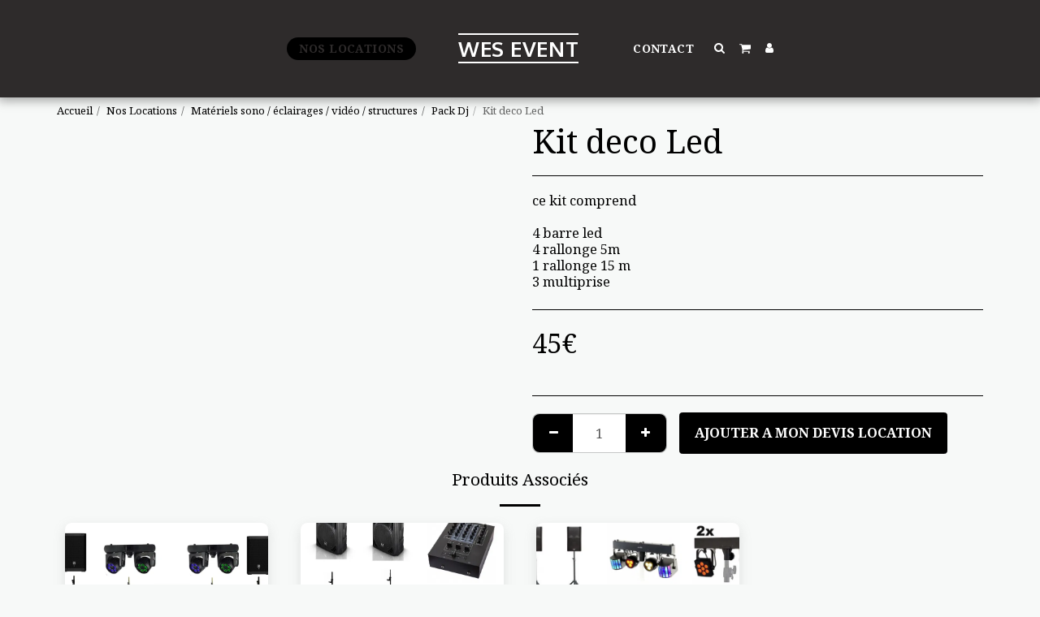

--- FILE ---
content_type: text/javascript
request_url: https://cdn2.booqable.com/packs/js/39-d9785136a0ca70afcefe.js
body_size: 27317
content:
try{!function(){var e="undefined"!=typeof window?window:"undefined"!=typeof global?global:"undefined"!=typeof globalThis?globalThis:"undefined"!=typeof self?self:{},t=(new e.Error).stack;t&&(e._sentryDebugIds=e._sentryDebugIds||{},e._sentryDebugIds[t]="7e41425a-d11b-45db-80a8-7b34716e9633",e._sentryDebugIdIdentifier="sentry-dbid-7e41425a-d11b-45db-80a8-7b34716e9633")}()}catch(e){}!function(){try{("undefined"!=typeof window?window:"undefined"!=typeof global?global:"undefined"!=typeof globalThis?globalThis:"undefined"!=typeof self?self:{}).SENTRY_RELEASE={id:"91d57dc0c81c9c1cb995c9d5827439a806c4f0ab"}}catch(e){}}(),(self.webpackChunkbooqable=self.webpackChunkbooqable||[]).push([[39],{20311:function(e){"use strict";e.exports=function(e,t,n,r,o,a,i,u){if(!e){var s;if(void 0===t)s=new Error("Minified exception occurred; use the non-minified dev environment for the full error message and additional helpful warnings.");else{var l=[n,r,o,a,i,u],c=0;(s=new Error(t.replace(/%s/g,(function(){return l[c++]})))).name="Invariant Violation"}throw s.framesToPop=1,s}}},46155:function(e,t,n){var r=n(34932),o=n(47422),a=n(15389),i=n(5128),u=n(73937),s=n(27301),l=n(43714),c=n(83488),d=n(56449);e.exports=function(e,t,n){t=t.length?r(t,(function(e){return d(e)?function(t){return o(t,1===e.length?e[0]:e)}:e})):[c];var f=-1;t=r(t,s(a));var p=i(e,(function(e,n,o){return{criteria:r(t,(function(t){return t(e)})),index:++f,value:e}}));return u(p,(function(e,t){return l(e,t,n)}))}},73937:function(e){e.exports=function(e,t){var n=e.length;for(e.sort(t);n--;)e[n]=e[n].value;return e}},53730:function(e,t,n){var r=n(44394);e.exports=function(e,t){if(e!==t){var n=void 0!==e,o=null===e,a=e===e,i=r(e),u=void 0!==t,s=null===t,l=t===t,c=r(t);if(!s&&!c&&!i&&e>t||i&&u&&l&&!s&&!c||o&&u&&l||!n&&l||!a)return 1;if(!o&&!i&&!c&&e<t||c&&n&&a&&!o&&!i||s&&n&&a||!u&&a||!l)return-1}return 0}},43714:function(e,t,n){var r=n(53730);e.exports=function(e,t,n){for(var o=-1,a=e.criteria,i=t.criteria,u=a.length,s=n.length;++o<u;){var l=r(a[o],i[o]);if(l)return o>=s?l:l*("desc"==n[o]?-1:1)}return e.index-t.index}},84058:function(e,t,n){var r=n(14792),o=n(45539)((function(e,t,n){return t=t.toLowerCase(),e+(n?r(t):t)}));e.exports=o},88055:function(e,t,n){var r=n(9999);e.exports=function(e){return r(e,5)}},98023:function(e,t,n){var r=n(72552),o=n(40346);e.exports=function(e){return"number"==typeof e||o(e)&&"[object Number]"==r(e)}},33031:function(e,t,n){var r=n(83120),o=n(46155),a=n(69302),i=n(36800),u=a((function(e,t){if(null==e)return[];var n=t.length;return n>1&&i(e,t[0],t[1])?t=[]:n>2&&i(t[0],t[1],t[2])&&(t=[t[0]]),o(e,r(t,1),[])}));e.exports=u},50014:function(e,t,n){var r=n(15389),o=n(55765);e.exports=function(e,t){return e&&e.length?o(e,r(t,2)):[]}},83245:function(e,t){"use strict";Object.defineProperty(t,"__esModule",{value:!0});var n=function(){function e(e,t){for(var n=0;n<t.length;n++){var r=t[n];r.enumerable=r.enumerable||!1,r.configurable=!0,"value"in r&&(r.writable=!0),Object.defineProperty(e,r.key,r)}}return function(t,n,r){return n&&e(t.prototype,n),r&&e(t,r),t}}();var r=function(){function e(t){var n=arguments.length>1&&void 0!==arguments[1]?arguments[1]:{};if(function(e,t){if(!(e instanceof t))throw new TypeError("Cannot call a class as a function")}(this,e),!t||"string"!==typeof t)throw new Error("A string non-empty key is required");this._key=t,this._assignEntity=n.assignEntity;var r=n.idAttribute||"id";this._getId="function"===typeof r?r:function(e){return e[r]},this._idAttribute=r,this._meta=n.meta,this._defaults=n.defaults}return n(e,[{key:"getAssignEntity",value:function(){return this._assignEntity}},{key:"getKey",value:function(){return this._key}},{key:"getId",value:function(e,t){return this._getId(e,t)}},{key:"getIdAttribute",value:function(){return this._idAttribute}},{key:"getMeta",value:function(e){if(!e||"string"!==typeof e)throw new Error("A string non-empty property name is required");return this._meta&&this._meta[e]}},{key:"getDefaults",value:function(){return this._defaults}},{key:"define",value:function(e){for(var t in e)e.hasOwnProperty(t)&&(this[t]=e[t])}}]),e}();t.default=r},9484:function(e,t,n){"use strict";Object.defineProperty(t,"__esModule",{value:!0});var r=function(){function e(e,t){for(var n=0;n<t.length;n++){var r=t[n];r.enumerable=r.enumerable||!1,r.configurable=!0,"value"in r&&(r.writable=!0),Object.defineProperty(e,r.key,r)}}return function(t,n,r){return n&&e(t.prototype,n),r&&e(t,r),t}}(),o=i(n(23805)),a=i(n(6789));function i(e){return e&&e.__esModule?e:{default:e}}var u=function(){function e(t){var n=arguments.length>1&&void 0!==arguments[1]?arguments[1]:{};if(function(e,t){if(!(e instanceof t))throw new TypeError("Cannot call a class as a function")}(this,e),!(0,o.default)(t))throw new Error("ArraySchema requires item schema to be an object.");if(n.schemaAttribute){var r=n.schemaAttribute;this._itemSchema=new a.default(t,{schemaAttribute:r})}else this._itemSchema=t}return r(e,[{key:"getItemSchema",value:function(){return this._itemSchema}}]),e}();t.default=u},6789:function(e,t,n){"use strict";Object.defineProperty(t,"__esModule",{value:!0});var r,o=function(){function e(e,t){for(var n=0;n<t.length;n++){var r=t[n];r.enumerable=r.enumerable||!1,r.configurable=!0,"value"in r&&(r.writable=!0),Object.defineProperty(e,r.key,r)}}return function(t,n,r){return n&&e(t.prototype,n),r&&e(t,r),t}}(),a=n(23805),i=(r=a)&&r.__esModule?r:{default:r};var u=function(){function e(t,n){if(function(e,t){if(!(e instanceof t))throw new TypeError("Cannot call a class as a function")}(this,e),!(0,i.default)(t))throw new Error("UnionSchema requires item schema to be an object.");if(!n||!n.schemaAttribute)throw new Error("UnionSchema requires schemaAttribute option.");this._itemSchema=t;var r=n.schemaAttribute;this._getSchema="function"===typeof r?r:function(e){return e[r]}}return o(e,[{key:"getItemSchema",value:function(){return this._itemSchema}},{key:"getSchemaKey",value:function(e){return this._getSchema(e)}}]),e}();t.default=u},18377:function(e,t,n){"use strict";t.Sj=void 0;var r=Object.assign||function(e){for(var t=1;t<arguments.length;t++){var n=arguments[t];for(var r in n)Object.prototype.hasOwnProperty.call(n,r)&&(e[r]=n[r])}return e};t.jk=function(e,t){return new a.default(e,t)},t.S8=function(e,t){var n=arguments.length>2&&void 0!==arguments[2]?arguments[2]:{};if(!(0,s.default)(e))throw new Error("Normalize accepts an object or an array as its input.");if(!(0,s.default)(t)||Array.isArray(t))throw new Error("Normalize accepts an object for schema.");var r={},o=v(e,t,r,n);return{entities:r,result:h(o)}};var o=l(n(83245)),a=l(n(9484)),i=l(n(6789)),u=l(n(2404)),s=l(n(23805));function l(e){return e&&e.__esModule?e:{default:e}}function c(e,t,n){e[t]=n}function d(e,t,n,o,a){var i=o.assignEntity,u=void 0===i?c:i,l=t&&t.getDefaults&&t.getDefaults(),d=t&&t.getAssignEntity&&t.getAssignEntity(),f=(0,s.default)(l)?r({},l):{};for(var p in e)if(e.hasOwnProperty(p)){var m="function"===typeof t[p]?t[p].call(null,e):t[p],h=v(e[p],m,n,o,a);u.call(null,f,p,h,e,t),d&&d.call(null,f,p,h,e,t)}return f}function f(e,t,n,r){var o=function(e,t,n,r){return function(e,o){return v(e,t,n,r,o)}}(0,t.getItemSchema(),n,r);return Array.isArray(e)?e.map(o):Object.keys(e).reduce((function(t,n){return t[n]=o(e[n],n),t}),{})}function p(e,t,n,r){var o=t.getItemSchema();return function(e,t,n,r){return function(o,a){var i=e.getSchemaKey(o);return{id:v(o,t[i],n,r,a),schema:i}}}(t,o,n,r)(e)}function m(e,t,n){for(var r in t)t.hasOwnProperty(r)&&(e.hasOwnProperty(r)&&!(0,u.default)(e[r],t[r])?console.warn("When merging two "+n+', found unequal data in their "'+r+'" values. Using the earlier value.',e[r],t[r]):e[r]=t[r])}function v(e,t,n,r,u){return(0,s.default)(e)&&(0,s.default)(t)?t instanceof o.default?function(e,t,n,r,o){var a=r.mergeIntoEntity,i=void 0===a?m:a,u=t.getKey(),s=t.getId(e,o);return n.hasOwnProperty(u)||(n[u]={}),n[u].hasOwnProperty(s)||(n[u][s]={}),i(n[u][s],d(e,t,n,r,o),u),s}(e,t,n,r,u):t instanceof a.default?f(e,t,n,r):t instanceof i.default?p(e,t,n,r):d(e,t,n,r,u):e}function h(e){return(0,s.default)(e)&&(0,u.default)(Object.keys(e),Object.keys(e).map((function(t){return e[t]})))?Object.keys(e):e}t.Sj=o.default},13491:function(e,t,n){var r=n(65606);(function(){var t,n,o;"undefined"!==typeof performance&&null!==performance&&performance.now?e.exports=function(){return performance.now()}:"undefined"!==typeof r&&null!==r&&r.hrtime?(e.exports=function(){return(t()-o)/1e6},n=r.hrtime,o=(t=function(){var e;return 1e9*(e=n())[0]+e[1]})()):Date.now?(e.exports=function(){return Date.now()-o},o=Date.now()):(e.exports=function(){return(new Date).getTime()-o},o=(new Date).getTime())}).call(this)},93146:function(t,n,r){for(var o=r(60502),a="undefined"===typeof window?r.g:window,i=["moz","webkit"],u="AnimationFrame",s=a["request"+u],l=a["cancel"+u]||a["cancelRequest"+u],c=0;!s&&c<i.length;c++)s=a[i[c]+"Request"+u],l=a[i[c]+"Cancel"+u]||a[i[c]+"CancelRequest"+u];if(!s||!l){var d=0,f=0,p=[],m=1e3/60;s=function(t){if(0===p.length){var n=o(),r=Math.max(0,m-(n-d));d=r+n,setTimeout((function(){var t=p.slice(0);p.length=0;for(var n=0;n<t.length;n++)if(!t[n].cancelled)try{t[n].callback(d)}catch(e){setTimeout((function(){throw e}),0)}}),Math.round(r))}return p.push({handle:++f,callback:t,cancelled:!1}),f},l=function(e){for(var t=0;t<p.length;t++)p[t].handle===e&&(p[t].cancelled=!0)}}t.exports=function(e){return s.call(a,e)},t.exports.cancel=function(){l.apply(a,arguments)},t.exports.polyfill=function(e){e||(e=a),e.requestAnimationFrame=s,e.cancelAnimationFrame=l}},60502:function(e,t,n){var r=n(65606);(function(){var t,n,o,a,i,u;"undefined"!==typeof performance&&null!==performance&&performance.now?e.exports=function(){return performance.now()}:"undefined"!==typeof r&&null!==r&&r.hrtime?(e.exports=function(){return(t()-i)/1e6},n=r.hrtime,a=(t=function(){var e;return 1e9*(e=n())[0]+e[1]})(),u=1e9*r.uptime(),i=a-u):Date.now?(e.exports=function(){return Date.now()-o},o=Date.now()):(e.exports=function(){return(new Date).getTime()-o},o=(new Date).getTime())}).call(this)},35863:function(e,t,n){"use strict";t.__esModule=!0;var r=Object.assign||function(e){for(var t=1;t<arguments.length;t++){var n=arguments[t];for(var r in n)Object.prototype.hasOwnProperty.call(n,r)&&(e[r]=n[r])}return e},o=function(){function e(e,t){for(var n=0;n<t.length;n++){var r=t[n];r.enumerable=r.enumerable||!1,r.configurable=!0,"value"in r&&(r.writable=!0),Object.defineProperty(e,r.key,r)}}return function(t,n,r){return n&&e(t.prototype,n),r&&e(t,r),t}}();function a(e){return e&&e.__esModule?e:{default:e}}var i=a(n(90176)),u=a(n(62466)),s=a(n(33308)),l=a(n(13491)),c=a(n(93146)),d=a(n(94406)),f=a(n(96540)),p=a(n(5556)),m=1e3/60,v=function(e){function t(n){var o=this;!function(e,t){if(!(e instanceof t))throw new TypeError("Cannot call a class as a function")}(this,t),e.call(this,n),this.wasAnimating=!1,this.animationID=null,this.prevTime=0,this.accumulatedTime=0,this.unreadPropStyle=null,this.clearUnreadPropStyle=function(e){var t=!1,n=o.state,a=n.currentStyle,i=n.currentVelocity,u=n.lastIdealStyle,s=n.lastIdealVelocity;for(var l in e)if(Object.prototype.hasOwnProperty.call(e,l)){var c=e[l];"number"===typeof c&&(t||(t=!0,a=r({},a),i=r({},i),u=r({},u),s=r({},s)),a[l]=c,i[l]=0,u[l]=c,s[l]=0)}t&&o.setState({currentStyle:a,currentVelocity:i,lastIdealStyle:u,lastIdealVelocity:s})},this.startAnimationIfNecessary=function(){o.animationID=c.default((function(e){var t=o.props.style;if(d.default(o.state.currentStyle,t,o.state.currentVelocity))return o.wasAnimating&&o.props.onRest&&o.props.onRest(),o.animationID=null,o.wasAnimating=!1,void(o.accumulatedTime=0);o.wasAnimating=!0;var n=e||l.default(),r=n-o.prevTime;if(o.prevTime=n,o.accumulatedTime=o.accumulatedTime+r,o.accumulatedTime>10*m&&(o.accumulatedTime=0),0===o.accumulatedTime)return o.animationID=null,void o.startAnimationIfNecessary();var a=(o.accumulatedTime-Math.floor(o.accumulatedTime/m)*m)/m,i=Math.floor(o.accumulatedTime/m),u={},c={},f={},p={};for(var v in t)if(Object.prototype.hasOwnProperty.call(t,v)){var h=t[v];if("number"===typeof h)f[v]=h,p[v]=0,u[v]=h,c[v]=0;else{for(var y=o.state.lastIdealStyle[v],g=o.state.lastIdealVelocity[v],w=0;w<i;w++){var b=s.default(m/1e3,y,g,h.val,h.stiffness,h.damping,h.precision);y=b[0],g=b[1]}var E=s.default(m/1e3,y,g,h.val,h.stiffness,h.damping,h.precision),S=E[0],O=E[1];f[v]=y+(S-y)*a,p[v]=g+(O-g)*a,u[v]=y,c[v]=g}}o.animationID=null,o.accumulatedTime-=i*m,o.setState({currentStyle:f,currentVelocity:p,lastIdealStyle:u,lastIdealVelocity:c}),o.unreadPropStyle=null,o.startAnimationIfNecessary()}))},this.state=this.defaultState()}return function(e,t){if("function"!==typeof t&&null!==t)throw new TypeError("Super expression must either be null or a function, not "+typeof t);e.prototype=Object.create(t&&t.prototype,{constructor:{value:e,enumerable:!1,writable:!0,configurable:!0}}),t&&(Object.setPrototypeOf?Object.setPrototypeOf(e,t):e.__proto__=t)}(t,e),o(t,null,[{key:"propTypes",value:{defaultStyle:p.default.objectOf(p.default.number),style:p.default.objectOf(p.default.oneOfType([p.default.number,p.default.object])).isRequired,children:p.default.func.isRequired,onRest:p.default.func},enumerable:!0}]),t.prototype.defaultState=function(){var e=this.props,t=e.defaultStyle,n=e.style,r=t||u.default(n),o=i.default(r);return{currentStyle:r,currentVelocity:o,lastIdealStyle:r,lastIdealVelocity:o}},t.prototype.componentDidMount=function(){this.prevTime=l.default(),this.startAnimationIfNecessary()},t.prototype.componentWillReceiveProps=function(e){null!=this.unreadPropStyle&&this.clearUnreadPropStyle(this.unreadPropStyle),this.unreadPropStyle=e.style,null==this.animationID&&(this.prevTime=l.default(),this.startAnimationIfNecessary())},t.prototype.componentWillUnmount=function(){null!=this.animationID&&(c.default.cancel(this.animationID),this.animationID=null)},t.prototype.render=function(){var e=this.props.children(this.state.currentStyle);return e&&f.default.Children.only(e)},t}(f.default.Component);t.default=v,e.exports=t.default},4745:function(e,t,n){"use strict";t.__esModule=!0;var r=Object.assign||function(e){for(var t=1;t<arguments.length;t++){var n=arguments[t];for(var r in n)Object.prototype.hasOwnProperty.call(n,r)&&(e[r]=n[r])}return e},o=function(){function e(e,t){for(var n=0;n<t.length;n++){var r=t[n];r.enumerable=r.enumerable||!1,r.configurable=!0,"value"in r&&(r.writable=!0),Object.defineProperty(e,r.key,r)}}return function(t,n,r){return n&&e(t.prototype,n),r&&e(t,r),t}}();function a(e){return e&&e.__esModule?e:{default:e}}var i=a(n(90176)),u=a(n(62466)),s=a(n(33308)),l=a(n(13491)),c=a(n(93146)),d=a(n(94406)),f=a(n(96540)),p=a(n(5556)),m=1e3/60;var v=function(e){function t(n){var o=this;!function(e,t){if(!(e instanceof t))throw new TypeError("Cannot call a class as a function")}(this,t),e.call(this,n),this.animationID=null,this.prevTime=0,this.accumulatedTime=0,this.unreadPropStyles=null,this.clearUnreadPropStyle=function(e){for(var t=o.state,n=t.currentStyles,a=t.currentVelocities,i=t.lastIdealStyles,u=t.lastIdealVelocities,s=!1,l=0;l<e.length;l++){var c=e[l],d=!1;for(var f in c)if(Object.prototype.hasOwnProperty.call(c,f)){var p=c[f];"number"===typeof p&&(d||(d=!0,s=!0,n[l]=r({},n[l]),a[l]=r({},a[l]),i[l]=r({},i[l]),u[l]=r({},u[l])),n[l][f]=p,a[l][f]=0,i[l][f]=p,u[l][f]=0)}}s&&o.setState({currentStyles:n,currentVelocities:a,lastIdealStyles:i,lastIdealVelocities:u})},this.startAnimationIfNecessary=function(){o.animationID=c.default((function(e){var t=o.props.styles(o.state.lastIdealStyles);if(function(e,t,n){for(var r=0;r<e.length;r++)if(!d.default(e[r],t[r],n[r]))return!1;return!0}(o.state.currentStyles,t,o.state.currentVelocities))return o.animationID=null,void(o.accumulatedTime=0);var n=e||l.default(),r=n-o.prevTime;if(o.prevTime=n,o.accumulatedTime=o.accumulatedTime+r,o.accumulatedTime>10*m&&(o.accumulatedTime=0),0===o.accumulatedTime)return o.animationID=null,void o.startAnimationIfNecessary();for(var a=(o.accumulatedTime-Math.floor(o.accumulatedTime/m)*m)/m,i=Math.floor(o.accumulatedTime/m),u=[],c=[],f=[],p=[],v=0;v<t.length;v++){var h=t[v],y={},g={},w={},b={};for(var E in h)if(Object.prototype.hasOwnProperty.call(h,E)){var S=h[E];if("number"===typeof S)y[E]=S,g[E]=0,w[E]=S,b[E]=0;else{for(var O=o.state.lastIdealStyles[v][E],x=o.state.lastIdealVelocities[v][E],P=0;P<i;P++){var T=s.default(m/1e3,O,x,S.val,S.stiffness,S.damping,S.precision);O=T[0],x=T[1]}var C=s.default(m/1e3,O,x,S.val,S.stiffness,S.damping,S.precision),R=C[0],D=C[1];y[E]=O+(R-O)*a,g[E]=x+(D-x)*a,w[E]=O,b[E]=x}}f[v]=y,p[v]=g,u[v]=w,c[v]=b}o.animationID=null,o.accumulatedTime-=i*m,o.setState({currentStyles:f,currentVelocities:p,lastIdealStyles:u,lastIdealVelocities:c}),o.unreadPropStyles=null,o.startAnimationIfNecessary()}))},this.state=this.defaultState()}return function(e,t){if("function"!==typeof t&&null!==t)throw new TypeError("Super expression must either be null or a function, not "+typeof t);e.prototype=Object.create(t&&t.prototype,{constructor:{value:e,enumerable:!1,writable:!0,configurable:!0}}),t&&(Object.setPrototypeOf?Object.setPrototypeOf(e,t):e.__proto__=t)}(t,e),o(t,null,[{key:"propTypes",value:{defaultStyles:p.default.arrayOf(p.default.objectOf(p.default.number)),styles:p.default.func.isRequired,children:p.default.func.isRequired},enumerable:!0}]),t.prototype.defaultState=function(){var e=this.props,t=e.defaultStyles,n=e.styles,r=t||n().map(u.default),o=r.map((function(e){return i.default(e)}));return{currentStyles:r,currentVelocities:o,lastIdealStyles:r,lastIdealVelocities:o}},t.prototype.componentDidMount=function(){this.prevTime=l.default(),this.startAnimationIfNecessary()},t.prototype.componentWillReceiveProps=function(e){null!=this.unreadPropStyles&&this.clearUnreadPropStyle(this.unreadPropStyles),this.unreadPropStyles=e.styles(this.state.lastIdealStyles),null==this.animationID&&(this.prevTime=l.default(),this.startAnimationIfNecessary())},t.prototype.componentWillUnmount=function(){null!=this.animationID&&(c.default.cancel(this.animationID),this.animationID=null)},t.prototype.render=function(){var e=this.props.children(this.state.currentStyles);return e&&f.default.Children.only(e)},t}(f.default.Component);t.default=v,e.exports=t.default},48888:function(e,t,n){"use strict";t.__esModule=!0;var r=Object.assign||function(e){for(var t=1;t<arguments.length;t++){var n=arguments[t];for(var r in n)Object.prototype.hasOwnProperty.call(n,r)&&(e[r]=n[r])}return e},o=function(){function e(e,t){for(var n=0;n<t.length;n++){var r=t[n];r.enumerable=r.enumerable||!1,r.configurable=!0,"value"in r&&(r.writable=!0),Object.defineProperty(e,r.key,r)}}return function(t,n,r){return n&&e(t.prototype,n),r&&e(t,r),t}}();function a(e){return e&&e.__esModule?e:{default:e}}var i=a(n(90176)),u=a(n(62466)),s=a(n(33308)),l=a(n(20597)),c=a(n(13491)),d=a(n(93146)),f=a(n(94406)),p=a(n(96540)),m=a(n(5556)),v=1e3/60;function h(e,t,n){var r=t;return null==r?e.map((function(e,t){return{key:e.key,data:e.data,style:n[t]}})):e.map((function(e,t){for(var o=0;o<r.length;o++)if(r[o].key===e.key)return{key:r[o].key,data:r[o].data,style:n[t]};return{key:e.key,data:e.data,style:n[t]}}))}function y(e,t,n,r,o,a,u,s,c){for(var d=l.default(r,o,(function(e,r){var o=t(r);return null==o||f.default(a[e],o,u[e])?(n({key:r.key,data:r.data}),null):{key:r.key,data:r.data,style:o}})),p=[],m=[],v=[],h=[],y=0;y<d.length;y++){for(var g=d[y],w=null,b=0;b<r.length;b++)if(r[b].key===g.key){w=b;break}if(null==w){var E=e(g);p[y]=E,v[y]=E;var S=i.default(g.style);m[y]=S,h[y]=S}else p[y]=a[w],v[y]=s[w],m[y]=u[w],h[y]=c[w]}return[d,p,m,v,h]}var g=function(e){function t(n){var o=this;!function(e,t){if(!(e instanceof t))throw new TypeError("Cannot call a class as a function")}(this,t),e.call(this,n),this.unmounting=!1,this.animationID=null,this.prevTime=0,this.accumulatedTime=0,this.unreadPropStyles=null,this.clearUnreadPropStyle=function(e){for(var t=y(o.props.willEnter,o.props.willLeave,o.props.didLeave,o.state.mergedPropsStyles,e,o.state.currentStyles,o.state.currentVelocities,o.state.lastIdealStyles,o.state.lastIdealVelocities),n=t[0],a=t[1],i=t[2],u=t[3],s=t[4],l=0;l<e.length;l++){var c=e[l].style,d=!1;for(var f in c)if(Object.prototype.hasOwnProperty.call(c,f)){var p=c[f];"number"===typeof p&&(d||(d=!0,a[l]=r({},a[l]),i[l]=r({},i[l]),u[l]=r({},u[l]),s[l]=r({},s[l]),n[l]={key:n[l].key,data:n[l].data,style:r({},n[l].style)}),a[l][f]=p,i[l][f]=0,u[l][f]=p,s[l][f]=0,n[l].style[f]=p)}}o.setState({currentStyles:a,currentVelocities:i,mergedPropsStyles:n,lastIdealStyles:u,lastIdealVelocities:s})},this.startAnimationIfNecessary=function(){o.unmounting||(o.animationID=d.default((function(e){if(!o.unmounting){var t=o.props.styles,n="function"===typeof t?t(h(o.state.mergedPropsStyles,o.unreadPropStyles,o.state.lastIdealStyles)):t;if(function(e,t,n,r){if(r.length!==t.length)return!1;for(var o=0;o<r.length;o++)if(r[o].key!==t[o].key)return!1;for(o=0;o<r.length;o++)if(!f.default(e[o],t[o].style,n[o]))return!1;return!0}(o.state.currentStyles,n,o.state.currentVelocities,o.state.mergedPropsStyles))return o.animationID=null,void(o.accumulatedTime=0);var r=e||c.default(),a=r-o.prevTime;if(o.prevTime=r,o.accumulatedTime=o.accumulatedTime+a,o.accumulatedTime>10*v&&(o.accumulatedTime=0),0===o.accumulatedTime)return o.animationID=null,void o.startAnimationIfNecessary();for(var i=(o.accumulatedTime-Math.floor(o.accumulatedTime/v)*v)/v,u=Math.floor(o.accumulatedTime/v),l=y(o.props.willEnter,o.props.willLeave,o.props.didLeave,o.state.mergedPropsStyles,n,o.state.currentStyles,o.state.currentVelocities,o.state.lastIdealStyles,o.state.lastIdealVelocities),d=l[0],p=l[1],m=l[2],g=l[3],w=l[4],b=0;b<d.length;b++){var E=d[b].style,S={},O={},x={},P={};for(var T in E)if(Object.prototype.hasOwnProperty.call(E,T)){var C=E[T];if("number"===typeof C)S[T]=C,O[T]=0,x[T]=C,P[T]=0;else{for(var R=g[b][T],D=w[b][T],I=0;I<u;I++){var A=s.default(v/1e3,R,D,C.val,C.stiffness,C.damping,C.precision);R=A[0],D=A[1]}var k=s.default(v/1e3,R,D,C.val,C.stiffness,C.damping,C.precision),N=k[0],M=k[1];S[T]=R+(N-R)*i,O[T]=D+(M-D)*i,x[T]=R,P[T]=D}}g[b]=x,w[b]=P,p[b]=S,m[b]=O}o.animationID=null,o.accumulatedTime-=u*v,o.setState({currentStyles:p,currentVelocities:m,lastIdealStyles:g,lastIdealVelocities:w,mergedPropsStyles:d}),o.unreadPropStyles=null,o.startAnimationIfNecessary()}})))},this.state=this.defaultState()}return function(e,t){if("function"!==typeof t&&null!==t)throw new TypeError("Super expression must either be null or a function, not "+typeof t);e.prototype=Object.create(t&&t.prototype,{constructor:{value:e,enumerable:!1,writable:!0,configurable:!0}}),t&&(Object.setPrototypeOf?Object.setPrototypeOf(e,t):e.__proto__=t)}(t,e),o(t,null,[{key:"propTypes",value:{defaultStyles:m.default.arrayOf(m.default.shape({key:m.default.string.isRequired,data:m.default.any,style:m.default.objectOf(m.default.number).isRequired})),styles:m.default.oneOfType([m.default.func,m.default.arrayOf(m.default.shape({key:m.default.string.isRequired,data:m.default.any,style:m.default.objectOf(m.default.oneOfType([m.default.number,m.default.object])).isRequired}))]).isRequired,children:m.default.func.isRequired,willEnter:m.default.func,willLeave:m.default.func,didLeave:m.default.func},enumerable:!0},{key:"defaultProps",value:{willEnter:function(e){return u.default(e.style)},willLeave:function(){return null},didLeave:function(){}},enumerable:!0}]),t.prototype.defaultState=function(){var e=this.props,t=e.defaultStyles,n=e.styles,r=e.willEnter,o=e.willLeave,a=e.didLeave,s="function"===typeof n?n(t):n,l=void 0;l=null==t?s:t.map((function(e){for(var t=0;t<s.length;t++)if(s[t].key===e.key)return s[t];return e}));var c=null==t?s.map((function(e){return u.default(e.style)})):t.map((function(e){return u.default(e.style)})),d=null==t?s.map((function(e){return i.default(e.style)})):t.map((function(e){return i.default(e.style)})),f=y(r,o,a,l,s,c,d,c,d),p=f[0];return{currentStyles:f[1],currentVelocities:f[2],lastIdealStyles:f[3],lastIdealVelocities:f[4],mergedPropsStyles:p}},t.prototype.componentDidMount=function(){this.prevTime=c.default(),this.startAnimationIfNecessary()},t.prototype.componentWillReceiveProps=function(e){this.unreadPropStyles&&this.clearUnreadPropStyle(this.unreadPropStyles);var t=e.styles;this.unreadPropStyles="function"===typeof t?t(h(this.state.mergedPropsStyles,this.unreadPropStyles,this.state.lastIdealStyles)):t,null==this.animationID&&(this.prevTime=c.default(),this.startAnimationIfNecessary())},t.prototype.componentWillUnmount=function(){this.unmounting=!0,null!=this.animationID&&(d.default.cancel(this.animationID),this.animationID=null)},t.prototype.render=function(){var e=h(this.state.mergedPropsStyles,this.unreadPropStyles,this.state.currentStyles),t=this.props.children(e);return t&&p.default.Children.only(t)},t}(p.default.Component);t.default=g,e.exports=t.default},90176:function(e,t){"use strict";t.__esModule=!0,t.default=function(e){var t={};for(var n in e)Object.prototype.hasOwnProperty.call(e,n)&&(t[n]=0);return t},e.exports=t.default},20597:function(e,t){"use strict";t.__esModule=!0,t.default=function(e,t,n){for(var r={},o=0;o<e.length;o++)r[e[o].key]=o;var a={};for(o=0;o<t.length;o++)a[t[o].key]=o;var i=[];for(o=0;o<t.length;o++)i[o]=t[o];for(o=0;o<e.length;o++)if(!Object.prototype.hasOwnProperty.call(a,e[o].key)){var u=n(o,e[o]);null!=u&&i.push(u)}return i.sort((function(e,n){var o=a[e.key],i=a[n.key],u=r[e.key],s=r[n.key];if(null!=o&&null!=i)return a[e.key]-a[n.key];if(null!=u&&null!=s)return r[e.key]-r[n.key];if(null!=o){for(var l=0;l<t.length;l++){var c=t[l].key;if(Object.prototype.hasOwnProperty.call(r,c)){if(o<a[c]&&s>r[c])return-1;if(o>a[c]&&s<r[c])return 1}}return 1}for(l=0;l<t.length;l++){c=t[l].key;if(Object.prototype.hasOwnProperty.call(r,c)){if(i<a[c]&&u>r[c])return 1;if(i>a[c]&&u<r[c])return-1}}return-1}))},e.exports=t.default},7905:function(e,t){"use strict";t.__esModule=!0,t.default={noWobble:{stiffness:170,damping:26},gentle:{stiffness:120,damping:14},wobbly:{stiffness:180,damping:12},stiff:{stiffness:210,damping:20}},e.exports=t.default},25965:function(e,t,n){"use strict";function r(e){return e&&e.__esModule?e.default:e}var o=n(35863);t.T8=r(o),r(n(4745)),r(n(48888));var a=n(11092);t.oz=r(a),r(n(7905)),r(n(62466)),r(n(29106))},29106:function(e,t){"use strict";t.__esModule=!0,t.default=function(){0};e.exports=t.default},94406:function(e,t){"use strict";t.__esModule=!0,t.default=function(e,t,n){for(var r in t)if(Object.prototype.hasOwnProperty.call(t,r)){if(0!==n[r])return!1;var o="number"===typeof t[r]?t[r]:t[r].val;if(e[r]!==o)return!1}return!0},e.exports=t.default},11092:function(e,t,n){"use strict";t.__esModule=!0;var r=Object.assign||function(e){for(var t=1;t<arguments.length;t++){var n=arguments[t];for(var r in n)Object.prototype.hasOwnProperty.call(n,r)&&(e[r]=n[r])}return e};t.default=function(e,t){return r({},u,t,{val:e})};var o,a=n(7905),i=(o=a)&&o.__esModule?o:{default:o},u=r({},i.default.noWobble,{precision:.01});e.exports=t.default},33308:function(e,t){"use strict";t.__esModule=!0,t.default=function(e,t,r,o,a,i,u){var s=r+(-a*(t-o)+-i*r)*e,l=t+s*e;if(Math.abs(s)<u&&Math.abs(l-o)<u)return n[0]=o,n[1]=0,n;return n[0]=l,n[1]=s,n};var n=[0,0];e.exports=t.default},62466:function(e,t){"use strict";t.__esModule=!0,t.default=function(e){var t={};for(var n in e)Object.prototype.hasOwnProperty.call(e,n)&&(t[n]="number"===typeof e[n]?e[n]:e[n].val);return t},e.exports=t.default},86634:function(e,t,n){"use strict";n.d(t,{A:function(){return f}});var r=n(58168),o=n(98587),a=n(77387);function i(e,t){return e.replace(new RegExp("(^|\\s)"+t+"(?:\\s|$)","g"),"$1").replace(/\s+/g," ").replace(/^\s*|\s*$/g,"")}var u=n(96540),s=n(75067),l=n(92403),c=function(e,t){return e&&t&&t.split(" ").forEach((function(t){return r=t,void((n=e).classList?n.classList.remove(r):"string"===typeof n.className?n.className=i(n.className,r):n.setAttribute("class",i(n.className&&n.className.baseVal||"",r)));var n,r}))},d=function(e){function t(){for(var t,n=arguments.length,r=new Array(n),o=0;o<n;o++)r[o]=arguments[o];return(t=e.call.apply(e,[this].concat(r))||this).appliedClasses={appear:{},enter:{},exit:{}},t.onEnter=function(e,n){var r=t.resolveArguments(e,n),o=r[0],a=r[1];t.removeClasses(o,"exit"),t.addClass(o,a?"appear":"enter","base"),t.props.onEnter&&t.props.onEnter(e,n)},t.onEntering=function(e,n){var r=t.resolveArguments(e,n),o=r[0],a=r[1]?"appear":"enter";t.addClass(o,a,"active"),t.props.onEntering&&t.props.onEntering(e,n)},t.onEntered=function(e,n){var r=t.resolveArguments(e,n),o=r[0],a=r[1]?"appear":"enter";t.removeClasses(o,a),t.addClass(o,a,"done"),t.props.onEntered&&t.props.onEntered(e,n)},t.onExit=function(e){var n=t.resolveArguments(e)[0];t.removeClasses(n,"appear"),t.removeClasses(n,"enter"),t.addClass(n,"exit","base"),t.props.onExit&&t.props.onExit(e)},t.onExiting=function(e){var n=t.resolveArguments(e)[0];t.addClass(n,"exit","active"),t.props.onExiting&&t.props.onExiting(e)},t.onExited=function(e){var n=t.resolveArguments(e)[0];t.removeClasses(n,"exit"),t.addClass(n,"exit","done"),t.props.onExited&&t.props.onExited(e)},t.resolveArguments=function(e,n){return t.props.nodeRef?[t.props.nodeRef.current,e]:[e,n]},t.getClassNames=function(e){var n=t.props.classNames,r="string"===typeof n,o=r?""+(r&&n?n+"-":"")+e:n[e];return{baseClassName:o,activeClassName:r?o+"-active":n[e+"Active"],doneClassName:r?o+"-done":n[e+"Done"]}},t}(0,a.A)(t,e);var n=t.prototype;return n.addClass=function(e,t,n){var r=this.getClassNames(t)[n+"ClassName"],o=this.getClassNames("enter").doneClassName;"appear"===t&&"done"===n&&o&&(r+=" "+o),"active"===n&&e&&(0,l.F)(e),r&&(this.appliedClasses[t][n]=r,function(e,t){e&&t&&t.split(" ").forEach((function(t){return r=t,void((n=e).classList?n.classList.add(r):function(e,t){return e.classList?!!t&&e.classList.contains(t):-1!==(" "+(e.className.baseVal||e.className)+" ").indexOf(" "+t+" ")}(n,r)||("string"===typeof n.className?n.className=n.className+" "+r:n.setAttribute("class",(n.className&&n.className.baseVal||"")+" "+r)));var n,r}))}(e,r))},n.removeClasses=function(e,t){var n=this.appliedClasses[t],r=n.base,o=n.active,a=n.done;this.appliedClasses[t]={},r&&c(e,r),o&&c(e,o),a&&c(e,a)},n.render=function(){var e=this.props,t=(e.classNames,(0,o.A)(e,["classNames"]));return u.createElement(s.Ay,(0,r.A)({},t,{onEnter:this.onEnter,onEntered:this.onEntered,onEntering:this.onEntering,onExit:this.onExit,onExiting:this.onExiting,onExited:this.onExited}))},t}(u.Component);d.defaultProps={classNames:""},d.propTypes={};var f=d},22618:function(e,t,n){"use strict";n.d(t,{A:function(){return m}});var r=n(98587),o=n(58168),a=n(9417),i=n(77387),u=n(96540),s=n(17241);function l(e,t){var n=Object.create(null);return e&&u.Children.map(e,(function(e){return e})).forEach((function(e){n[e.key]=function(e){return t&&(0,u.isValidElement)(e)?t(e):e}(e)})),n}function c(e,t,n){return null!=n[t]?n[t]:e.props[t]}function d(e,t,n){var r=l(e.children),o=function(e,t){function n(n){return n in t?t[n]:e[n]}e=e||{},t=t||{};var r,o=Object.create(null),a=[];for(var i in e)i in t?a.length&&(o[i]=a,a=[]):a.push(i);var u={};for(var s in t){if(o[s])for(r=0;r<o[s].length;r++){var l=o[s][r];u[o[s][r]]=n(l)}u[s]=n(s)}for(r=0;r<a.length;r++)u[a[r]]=n(a[r]);return u}(t,r);return Object.keys(o).forEach((function(a){var i=o[a];if((0,u.isValidElement)(i)){var s=a in t,l=a in r,d=t[a],f=(0,u.isValidElement)(d)&&!d.props.in;!l||s&&!f?l||!s||f?l&&s&&(0,u.isValidElement)(d)&&(o[a]=(0,u.cloneElement)(i,{onExited:n.bind(null,i),in:d.props.in,exit:c(i,"exit",e),enter:c(i,"enter",e)})):o[a]=(0,u.cloneElement)(i,{in:!1}):o[a]=(0,u.cloneElement)(i,{onExited:n.bind(null,i),in:!0,exit:c(i,"exit",e),enter:c(i,"enter",e)})}})),o}var f=Object.values||function(e){return Object.keys(e).map((function(t){return e[t]}))},p=function(e){function t(t,n){var r,o=(r=e.call(this,t,n)||this).handleExited.bind((0,a.A)(r));return r.state={contextValue:{isMounting:!0},handleExited:o,firstRender:!0},r}(0,i.A)(t,e);var n=t.prototype;return n.componentDidMount=function(){this.mounted=!0,this.setState({contextValue:{isMounting:!1}})},n.componentWillUnmount=function(){this.mounted=!1},t.getDerivedStateFromProps=function(e,t){var n,r,o=t.children,a=t.handleExited;return{children:t.firstRender?(n=e,r=a,l(n.children,(function(e){return(0,u.cloneElement)(e,{onExited:r.bind(null,e),in:!0,appear:c(e,"appear",n),enter:c(e,"enter",n),exit:c(e,"exit",n)})}))):d(e,o,a),firstRender:!1}},n.handleExited=function(e,t){var n=l(this.props.children);e.key in n||(e.props.onExited&&e.props.onExited(t),this.mounted&&this.setState((function(t){var n=(0,o.A)({},t.children);return delete n[e.key],{children:n}})))},n.render=function(){var e=this.props,t=e.component,n=e.childFactory,o=(0,r.A)(e,["component","childFactory"]),a=this.state.contextValue,i=f(this.state.children).map(n);return delete o.appear,delete o.enter,delete o.exit,null===t?u.createElement(s.A.Provider,{value:a},i):u.createElement(s.A.Provider,{value:a},u.createElement(t,o,i))},t}(u.Component);p.propTypes={},p.defaultProps={component:"div",childFactory:function(e){return e}};var m=p},31635:function(t,n,r){"use strict";r.d(n,{C6:function(){return a},Cl:function(){return i},Ju:function(){return c},Tt:function(){return u},YH:function(){return l},fX:function(){return f},sH:function(){return s},zs:function(){return d}});var o=function(e,t){return o=Object.setPrototypeOf||{__proto__:[]}instanceof Array&&function(e,t){e.__proto__=t}||function(e,t){for(var n in t)Object.prototype.hasOwnProperty.call(t,n)&&(e[n]=t[n])},o(e,t)};function a(e,t){if("function"!==typeof t&&null!==t)throw new TypeError("Class extends value "+String(t)+" is not a constructor or null");function n(){this.constructor=e}o(e,t),e.prototype=null===t?Object.create(t):(n.prototype=t.prototype,new n)}var i=function(){return i=Object.assign||function(e){for(var t,n=1,r=arguments.length;n<r;n++)for(var o in t=arguments[n])Object.prototype.hasOwnProperty.call(t,o)&&(e[o]=t[o]);return e},i.apply(this,arguments)};function u(e,t){var n={};for(var r in e)Object.prototype.hasOwnProperty.call(e,r)&&t.indexOf(r)<0&&(n[r]=e[r]);if(null!=e&&"function"===typeof Object.getOwnPropertySymbols){var o=0;for(r=Object.getOwnPropertySymbols(e);o<r.length;o++)t.indexOf(r[o])<0&&Object.prototype.propertyIsEnumerable.call(e,r[o])&&(n[r[o]]=e[r[o]])}return n}function s(t,n,r,o){return new(r||(r=Promise))((function(a,i){function u(t){try{l(o.next(t))}catch(e){i(e)}}function s(t){try{l(o.throw(t))}catch(e){i(e)}}function l(e){var t;e.done?a(e.value):(t=e.value,t instanceof r?t:new r((function(e){e(t)}))).then(u,s)}l((o=o.apply(t,n||[])).next())}))}function l(t,n){var r,o,a,i={label:0,sent:function(){if(1&a[0])throw a[1];return a[1]},trys:[],ops:[]},u=Object.create(("function"===typeof Iterator?Iterator:Object).prototype);return u.next=s(0),u.throw=s(1),u.return=s(2),"function"===typeof Symbol&&(u[Symbol.iterator]=function(){return this}),u;function s(s){return function(l){return function(s){if(r)throw new TypeError("Generator is already executing.");for(;u&&(u=0,s[0]&&(i=0)),i;)try{if(r=1,o&&(a=2&s[0]?o.return:s[0]?o.throw||((a=o.return)&&a.call(o),0):o.next)&&!(a=a.call(o,s[1])).done)return a;switch(o=0,a&&(s=[2&s[0],a.value]),s[0]){case 0:case 1:a=s;break;case 4:return i.label++,{value:s[1],done:!1};case 5:i.label++,o=s[1],s=[0];continue;case 7:s=i.ops.pop(),i.trys.pop();continue;default:if(!(a=(a=i.trys).length>0&&a[a.length-1])&&(6===s[0]||2===s[0])){i=0;continue}if(3===s[0]&&(!a||s[1]>a[0]&&s[1]<a[3])){i.label=s[1];break}if(6===s[0]&&i.label<a[1]){i.label=a[1],a=s;break}if(a&&i.label<a[2]){i.label=a[2],i.ops.push(s);break}a[2]&&i.ops.pop(),i.trys.pop();continue}s=n.call(t,i)}catch(e){s=[6,e],o=0}finally{r=a=0}if(5&s[0])throw s[1];return{value:s[0]?s[1]:void 0,done:!0}}([s,l])}}}Object.create;function c(e){var t="function"===typeof Symbol&&Symbol.iterator,n=t&&e[t],r=0;if(n)return n.call(e);if(e&&"number"===typeof e.length)return{next:function(){return e&&r>=e.length&&(e=void 0),{value:e&&e[r++],done:!e}}};throw new TypeError(t?"Object is not iterable.":"Symbol.iterator is not defined.")}function d(e,t){var n="function"===typeof Symbol&&e[Symbol.iterator];if(!n)return e;var r,o,a=n.call(e),i=[];try{for(;(void 0===t||t-- >0)&&!(r=a.next()).done;)i.push(r.value)}catch(u){o={error:u}}finally{try{r&&!r.done&&(n=a.return)&&n.call(a)}finally{if(o)throw o.error}}return i}function f(e,t,n){if(n||2===arguments.length)for(var r,o=0,a=t.length;o<a;o++)!r&&o in t||(r||(r=Array.prototype.slice.call(t,0,o)),r[o]=t[o]);return e.concat(r||Array.prototype.slice.call(t))}Object.create;"function"===typeof SuppressedError&&SuppressedError},60793:function(t,n,r){"use strict";r.d(n,{_s:function(){return pn}});var o=r(96540),a=r.t(o,2);function i(e,t,{checkForDefaultPrevented:n=!0}={}){return function(r){if(e?.(r),!1===n||!r.defaultPrevented)return t?.(r)}}function u(...e){return t=>e.forEach((e=>function(e,t){"function"===typeof e?e(t):null!==e&&void 0!==e&&(e.current=t)}(e,t)))}function s(...e){return o.useCallback(u(...e),e)}var l=r(74848);function c(...e){const t=e[0];if(1===e.length)return t;const n=()=>{const n=e.map((e=>({useScope:e(),scopeName:e.scopeName})));return function(e){const r=n.reduce(((t,{useScope:n,scopeName:r})=>({...t,...n(e)[`__scope${r}`]})),{});return o.useMemo((()=>({[`__scope${t.scopeName}`]:r})),[r])}};return n.scopeName=t.scopeName,n}var d=Boolean(globalThis?.document)?o.useLayoutEffect:()=>{},f=a["useId".toString()]||(()=>{}),p=0;function m(e){const[t,n]=o.useState(f());return d((()=>{e||n((e=>e??String(p++)))}),[e]),e||(t?`radix-${t}`:"")}function v(e){const t=o.useRef(e);return o.useEffect((()=>{t.current=e})),o.useMemo((()=>(...e)=>t.current?.(...e)),[])}function h({prop:e,defaultProp:t,onChange:n=()=>{}}){const[r,a]=function({defaultProp:e,onChange:t}){const n=o.useState(e),[r]=n,a=o.useRef(r),i=v(t);return o.useEffect((()=>{a.current!==r&&(i(r),a.current=r)}),[r,a,i]),n}({defaultProp:t,onChange:n}),i=void 0!==e,u=i?e:r,s=v(n);return[u,o.useCallback((t=>{if(i){const n="function"===typeof t?t(e):t;n!==e&&s(n)}else a(t)}),[i,e,a,s])]}var y=r(40961),g=o.forwardRef(((e,t)=>{const{children:n,...r}=e,a=o.Children.toArray(n),i=a.find(E);if(i){const e=i.props.children,n=a.map((t=>t===i?o.Children.count(e)>1?o.Children.only(null):o.isValidElement(e)?e.props.children:null:t));return(0,l.jsx)(w,{...r,ref:t,children:o.isValidElement(e)?o.cloneElement(e,void 0,n):null})}return(0,l.jsx)(w,{...r,ref:t,children:n})}));g.displayName="Slot";var w=o.forwardRef(((e,t)=>{const{children:n,...r}=e;if(o.isValidElement(n)){const e=function(e){let t=Object.getOwnPropertyDescriptor(e.props,"ref")?.get,n=t&&"isReactWarning"in t&&t.isReactWarning;if(n)return e.ref;if(t=Object.getOwnPropertyDescriptor(e,"ref")?.get,n=t&&"isReactWarning"in t&&t.isReactWarning,n)return e.props.ref;return e.props.ref||e.ref}(n);return o.cloneElement(n,{...S(r,n.props),ref:t?u(t,e):e})}return o.Children.count(n)>1?o.Children.only(null):null}));w.displayName="SlotClone";var b=({children:e})=>(0,l.jsx)(l.Fragment,{children:e});function E(e){return o.isValidElement(e)&&e.type===b}function S(e,t){const n={...t};for(const r in t){const o=e[r],a=t[r];/^on[A-Z]/.test(r)?o&&a?n[r]=(...e)=>{a(...e),o(...e)}:o&&(n[r]=o):"style"===r?n[r]={...o,...a}:"className"===r&&(n[r]=[o,a].filter(Boolean).join(" "))}return{...e,...n}}var O=["a","button","div","form","h2","h3","img","input","label","li","nav","ol","p","span","svg","ul"].reduce(((e,t)=>{const n=o.forwardRef(((e,n)=>{const{asChild:r,...o}=e,a=r?g:t;return"undefined"!==typeof window&&(window[Symbol.for("radix-ui")]=!0),(0,l.jsx)(a,{...o,ref:n})}));return n.displayName=`Primitive.${t}`,{...e,[t]:n}}),{});var x,P="dismissableLayer.update",T="dismissableLayer.pointerDownOutside",C="dismissableLayer.focusOutside",R=o.createContext({layers:new Set,layersWithOutsidePointerEventsDisabled:new Set,branches:new Set}),D=o.forwardRef(((e,t)=>{const{disableOutsidePointerEvents:n=!1,onEscapeKeyDown:r,onPointerDownOutside:a,onFocusOutside:u,onInteractOutside:c,onDismiss:d,...f}=e,p=o.useContext(R),[m,h]=o.useState(null),y=m?.ownerDocument??globalThis?.document,[,g]=o.useState({}),w=s(t,(e=>h(e))),b=Array.from(p.layers),[E]=[...p.layersWithOutsidePointerEventsDisabled].slice(-1),S=b.indexOf(E),D=m?b.indexOf(m):-1,I=p.layersWithOutsidePointerEventsDisabled.size>0,N=D>=S,M=function(e,t=globalThis?.document){const n=v(e),r=o.useRef(!1),a=o.useRef((()=>{}));return o.useEffect((()=>{const e=e=>{if(e.target&&!r.current){let r=function(){k(T,n,o,{discrete:!0})};const o={originalEvent:e};"touch"===e.pointerType?(t.removeEventListener("click",a.current),a.current=r,t.addEventListener("click",a.current,{once:!0})):r()}else t.removeEventListener("click",a.current);r.current=!1},o=window.setTimeout((()=>{t.addEventListener("pointerdown",e)}),0);return()=>{window.clearTimeout(o),t.removeEventListener("pointerdown",e),t.removeEventListener("click",a.current)}}),[t,n]),{onPointerDownCapture:()=>r.current=!0}}((e=>{const t=e.target,n=[...p.branches].some((e=>e.contains(t)));N&&!n&&(a?.(e),c?.(e),e.defaultPrevented||d?.())}),y),j=function(e,t=globalThis?.document){const n=v(e),r=o.useRef(!1);return o.useEffect((()=>{const e=e=>{if(e.target&&!r.current){k(C,n,{originalEvent:e},{discrete:!1})}};return t.addEventListener("focusin",e),()=>t.removeEventListener("focusin",e)}),[t,n]),{onFocusCapture:()=>r.current=!0,onBlurCapture:()=>r.current=!1}}((e=>{const t=e.target;[...p.branches].some((e=>e.contains(t)))||(u?.(e),c?.(e),e.defaultPrevented||d?.())}),y);return function(e,t=globalThis?.document){const n=v(e);o.useEffect((()=>{const e=e=>{"Escape"===e.key&&n(e)};return t.addEventListener("keydown",e,{capture:!0}),()=>t.removeEventListener("keydown",e,{capture:!0})}),[n,t])}((e=>{D===p.layers.size-1&&(r?.(e),!e.defaultPrevented&&d&&(e.preventDefault(),d()))}),y),o.useEffect((()=>{if(m)return n&&(0===p.layersWithOutsidePointerEventsDisabled.size&&(x=y.body.style.pointerEvents,y.body.style.pointerEvents="none"),p.layersWithOutsidePointerEventsDisabled.add(m)),p.layers.add(m),A(),()=>{n&&1===p.layersWithOutsidePointerEventsDisabled.size&&(y.body.style.pointerEvents=x)}}),[m,y,n,p]),o.useEffect((()=>()=>{m&&(p.layers.delete(m),p.layersWithOutsidePointerEventsDisabled.delete(m),A())}),[m,p]),o.useEffect((()=>{const e=()=>g({});return document.addEventListener(P,e),()=>document.removeEventListener(P,e)}),[]),(0,l.jsx)(O.div,{...f,ref:w,style:{pointerEvents:I?N?"auto":"none":void 0,...e.style},onFocusCapture:i(e.onFocusCapture,j.onFocusCapture),onBlurCapture:i(e.onBlurCapture,j.onBlurCapture),onPointerDownCapture:i(e.onPointerDownCapture,M.onPointerDownCapture)})}));D.displayName="DismissableLayer";var I=o.forwardRef(((e,t)=>{const n=o.useContext(R),r=o.useRef(null),a=s(t,r);return o.useEffect((()=>{const e=r.current;if(e)return n.branches.add(e),()=>{n.branches.delete(e)}}),[n.branches]),(0,l.jsx)(O.div,{...e,ref:a})}));function A(){const e=new CustomEvent(P);document.dispatchEvent(e)}function k(e,t,n,{discrete:r}){const o=n.originalEvent.target,a=new CustomEvent(e,{bubbles:!1,cancelable:!0,detail:n});t&&o.addEventListener(e,t,{once:!0}),r?function(e,t){e&&y.flushSync((()=>e.dispatchEvent(t)))}(o,a):o.dispatchEvent(a)}I.displayName="DismissableLayerBranch";var N="focusScope.autoFocusOnMount",M="focusScope.autoFocusOnUnmount",j={bubbles:!1,cancelable:!0},_=o.forwardRef(((e,t)=>{const{loop:n=!1,trapped:r=!1,onMountAutoFocus:a,onUnmountAutoFocus:i,...u}=e,[c,d]=o.useState(null),f=v(a),p=v(i),m=o.useRef(null),h=s(t,(e=>d(e))),y=o.useRef({paused:!1,pause(){this.paused=!0},resume(){this.paused=!1}}).current;o.useEffect((()=>{if(r){let e=function(e){if(y.paused||!c)return;const t=e.target;c.contains(t)?m.current=t:W(m.current,{select:!0})},t=function(e){if(y.paused||!c)return;const t=e.relatedTarget;null!==t&&(c.contains(t)||W(m.current,{select:!0}))},n=function(e){if(document.activeElement===document.body)for(const t of e)t.removedNodes.length>0&&W(c)};document.addEventListener("focusin",e),document.addEventListener("focusout",t);const r=new MutationObserver(n);return c&&r.observe(c,{childList:!0,subtree:!0}),()=>{document.removeEventListener("focusin",e),document.removeEventListener("focusout",t),r.disconnect()}}}),[r,c,y.paused]),o.useEffect((()=>{if(c){B.add(y);const t=document.activeElement;if(!c.contains(t)){const n=new CustomEvent(N,j);c.addEventListener(N,f),c.dispatchEvent(n),n.defaultPrevented||(!function(e,{select:t=!1}={}){const n=document.activeElement;for(const r of e)if(W(r,{select:t}),document.activeElement!==n)return}((e=L(c),e.filter((e=>"A"!==e.tagName))),{select:!0}),document.activeElement===t&&W(c))}return()=>{c.removeEventListener(N,f),setTimeout((()=>{const e=new CustomEvent(M,j);c.addEventListener(M,p),c.dispatchEvent(e),e.defaultPrevented||W(t??document.body,{select:!0}),c.removeEventListener(M,p),B.remove(y)}),0)}}var e}),[c,f,p,y]);const g=o.useCallback((e=>{if(!n&&!r)return;if(y.paused)return;const t="Tab"===e.key&&!e.altKey&&!e.ctrlKey&&!e.metaKey,o=document.activeElement;if(t&&o){const t=e.currentTarget,[r,a]=function(e){const t=L(e),n=F(t,e),r=F(t.reverse(),e);return[n,r]}(t);r&&a?e.shiftKey||o!==a?e.shiftKey&&o===r&&(e.preventDefault(),n&&W(a,{select:!0})):(e.preventDefault(),n&&W(r,{select:!0})):o===t&&e.preventDefault()}}),[n,r,y.paused]);return(0,l.jsx)(O.div,{tabIndex:-1,...u,ref:h,onKeyDown:g})}));function L(e){const t=[],n=document.createTreeWalker(e,NodeFilter.SHOW_ELEMENT,{acceptNode:e=>{const t="INPUT"===e.tagName&&"hidden"===e.type;return e.disabled||e.hidden||t?NodeFilter.FILTER_SKIP:e.tabIndex>=0?NodeFilter.FILTER_ACCEPT:NodeFilter.FILTER_SKIP}});for(;n.nextNode();)t.push(n.currentNode);return t}function F(e,t){for(const n of e)if(!$(n,{upTo:t}))return n}function $(e,{upTo:t}){if("hidden"===getComputedStyle(e).visibility)return!0;for(;e;){if(void 0!==t&&e===t)return!1;if("none"===getComputedStyle(e).display)return!0;e=e.parentElement}return!1}function W(e,{select:t=!1}={}){if(e&&e.focus){const n=document.activeElement;e.focus({preventScroll:!0}),e!==n&&function(e){return e instanceof HTMLInputElement&&"select"in e}(e)&&t&&e.select()}}_.displayName="FocusScope";var B=function(){let e=[];return{add(t){const n=e[0];t!==n&&n?.pause(),e=V(e,t),e.unshift(t)},remove(t){e=V(e,t),e[0]?.resume()}}}();function V(e,t){const n=[...e],r=n.indexOf(t);return-1!==r&&n.splice(r,1),n}var U=o.forwardRef(((e,t)=>{const{container:n,...r}=e,[a,i]=o.useState(!1);d((()=>i(!0)),[]);const u=n||a&&globalThis?.document?.body;return u?y.createPortal((0,l.jsx)(O.div,{...r,ref:t}),u):null}));U.displayName="Portal";var q=e=>{const{present:t,children:n}=e,r=function(e){const[t,n]=o.useState(),r=o.useRef({}),a=o.useRef(e),i=o.useRef("none"),u=e?"mounted":"unmounted",[s,l]=function(e,t){return o.useReducer(((e,n)=>t[e][n]??e),e)}(u,{mounted:{UNMOUNT:"unmounted",ANIMATION_OUT:"unmountSuspended"},unmountSuspended:{MOUNT:"mounted",ANIMATION_END:"unmounted"},unmounted:{MOUNT:"mounted"}});return o.useEffect((()=>{const e=z(r.current);i.current="mounted"===s?e:"none"}),[s]),d((()=>{const t=r.current,n=a.current;if(n!==e){const r=i.current,o=z(t);if(e)l("MOUNT");else if("none"===o||"none"===t?.display)l("UNMOUNT");else{l(n&&r!==o?"ANIMATION_OUT":"UNMOUNT")}a.current=e}}),[e,l]),d((()=>{if(t){const e=e=>{const n=z(r.current).includes(e.animationName);e.target===t&&n&&y.flushSync((()=>l("ANIMATION_END")))},n=e=>{e.target===t&&(i.current=z(r.current))};return t.addEventListener("animationstart",n),t.addEventListener("animationcancel",e),t.addEventListener("animationend",e),()=>{t.removeEventListener("animationstart",n),t.removeEventListener("animationcancel",e),t.removeEventListener("animationend",e)}}l("ANIMATION_END")}),[t,l]),{isPresent:["mounted","unmountSuspended"].includes(s),ref:o.useCallback((e=>{e&&(r.current=getComputedStyle(e)),n(e)}),[])}}(t),a="function"===typeof n?n({present:r.isPresent}):o.Children.only(n),i=s(r.ref,function(e){let t=Object.getOwnPropertyDescriptor(e.props,"ref")?.get,n=t&&"isReactWarning"in t&&t.isReactWarning;if(n)return e.ref;if(t=Object.getOwnPropertyDescriptor(e,"ref")?.get,n=t&&"isReactWarning"in t&&t.isReactWarning,n)return e.props.ref;return e.props.ref||e.ref}(a));return"function"===typeof n||r.isPresent?o.cloneElement(a,{ref:i}):null};function z(e){return e?.animationName||"none"}q.displayName="Presence";var H=0;function Y(){o.useEffect((()=>{const e=document.querySelectorAll("[data-radix-focus-guard]");return document.body.insertAdjacentElement("afterbegin",e[0]??X()),document.body.insertAdjacentElement("beforeend",e[1]??X()),H++,()=>{1===H&&document.querySelectorAll("[data-radix-focus-guard]").forEach((e=>e.remove())),H--}}),[])}function X(){const e=document.createElement("span");return e.setAttribute("data-radix-focus-guard",""),e.tabIndex=0,e.style.cssText="outline: none; opacity: 0; position: fixed; pointer-events: none",e}var K=r(31635),Z="right-scroll-bar-position",G="width-before-scroll-bar";function J(e,t){return"function"===typeof e?e(t):e&&(e.current=t),e}var Q="undefined"!==typeof window?o.useLayoutEffect:o.useEffect,ee=new WeakMap;function te(e,t){var n,r,a,i=(n=t||null,r=function(t){return e.forEach((function(e){return J(e,t)}))},(a=(0,o.useState)((function(){return{value:n,callback:r,facade:{get current(){return a.value},set current(e){var t=a.value;t!==e&&(a.value=e,a.callback(e,t))}}}}))[0]).callback=r,a.facade);return Q((function(){var t=ee.get(i);if(t){var n=new Set(t),r=new Set(e),o=i.current;n.forEach((function(e){r.has(e)||J(e,null)})),r.forEach((function(e){n.has(e)||J(e,o)}))}ee.set(i,e)}),[e]),i}function ne(e){return e}function re(e,t){void 0===t&&(t=ne);var n=[],r=!1;return{read:function(){if(r)throw new Error("Sidecar: could not `read` from an `assigned` medium. `read` could be used only with `useMedium`.");return n.length?n[n.length-1]:e},useMedium:function(e){var o=t(e,r);return n.push(o),function(){n=n.filter((function(e){return e!==o}))}},assignSyncMedium:function(e){for(r=!0;n.length;){var t=n;n=[],t.forEach(e)}n={push:function(t){return e(t)},filter:function(){return n}}},assignMedium:function(e){r=!0;var t=[];if(n.length){var o=n;n=[],o.forEach(e),t=n}var a=function(){var n=t;t=[],n.forEach(e)},i=function(){return Promise.resolve().then(a)};i(),n={push:function(e){t.push(e),i()},filter:function(e){return t=t.filter(e),n}}}}}var oe=function(e){void 0===e&&(e={});var t=re(null);return t.options=(0,K.Cl)({async:!0,ssr:!1},e),t}(),ae=function(){},ie=o.forwardRef((function(e,t){var n=o.useRef(null),r=o.useState({onScrollCapture:ae,onWheelCapture:ae,onTouchMoveCapture:ae}),a=r[0],i=r[1],u=e.forwardProps,s=e.children,l=e.className,c=e.removeScrollBar,d=e.enabled,f=e.shards,p=e.sideCar,m=e.noIsolation,v=e.inert,h=e.allowPinchZoom,y=e.as,g=void 0===y?"div":y,w=e.gapMode,b=(0,K.Tt)(e,["forwardProps","children","className","removeScrollBar","enabled","shards","sideCar","noIsolation","inert","allowPinchZoom","as","gapMode"]),E=p,S=te([n,t]),O=(0,K.Cl)((0,K.Cl)({},b),a);return o.createElement(o.Fragment,null,d&&o.createElement(E,{sideCar:oe,removeScrollBar:c,shards:f,noIsolation:m,inert:v,setCallbacks:i,allowPinchZoom:!!h,lockRef:n,gapMode:w}),u?o.cloneElement(o.Children.only(s),(0,K.Cl)((0,K.Cl)({},O),{ref:S})):o.createElement(g,(0,K.Cl)({},O,{className:l,ref:S}),s))}));ie.defaultProps={enabled:!0,removeScrollBar:!0,inert:!1},ie.classNames={fullWidth:G,zeroRight:Z};var ue,se=function(e){var t=e.sideCar,n=(0,K.Tt)(e,["sideCar"]);if(!t)throw new Error("Sidecar: please provide `sideCar` property to import the right car");var r=t.read();if(!r)throw new Error("Sidecar medium not found");return o.createElement(r,(0,K.Cl)({},n))};se.isSideCarExport=!0;function le(){if(!document)return null;var e=document.createElement("style");e.type="text/css";var t=ue||r.nc;return t&&e.setAttribute("nonce",t),e}var ce=function(){var e=0,t=null;return{add:function(n){var r,o;0==e&&(t=le())&&(o=n,(r=t).styleSheet?r.styleSheet.cssText=o:r.appendChild(document.createTextNode(o)),function(e){(document.head||document.getElementsByTagName("head")[0]).appendChild(e)}(t)),e++},remove:function(){! --e&&t&&(t.parentNode&&t.parentNode.removeChild(t),t=null)}}},de=function(){var e,t=(e=ce(),function(t,n){o.useEffect((function(){return e.add(t),function(){e.remove()}}),[t&&n])});return function(e){var n=e.styles,r=e.dynamic;return t(n,r),null}},fe={left:0,top:0,right:0,gap:0},pe=function(e){return parseInt(e||"",10)||0},me=function(e){if(void 0===e&&(e="margin"),"undefined"===typeof window)return fe;var t=function(e){var t=window.getComputedStyle(document.body),n=t["padding"===e?"paddingLeft":"marginLeft"],r=t["padding"===e?"paddingTop":"marginTop"],o=t["padding"===e?"paddingRight":"marginRight"];return[pe(n),pe(r),pe(o)]}(e),n=document.documentElement.clientWidth,r=window.innerWidth;return{left:t[0],top:t[1],right:t[2],gap:Math.max(0,r-n+t[2]-t[0])}},ve=de(),he="data-scroll-locked",ye=function(e,t,n,r){var o=e.left,a=e.top,i=e.right,u=e.gap;return void 0===n&&(n="margin"),"\n  .".concat("with-scroll-bars-hidden"," {\n   overflow: hidden ").concat(r,";\n   padding-right: ").concat(u,"px ").concat(r,";\n  }\n  body[").concat(he,"] {\n    overflow: hidden ").concat(r,";\n    overscroll-behavior: contain;\n    ").concat([t&&"position: relative ".concat(r,";"),"margin"===n&&"\n    padding-left: ".concat(o,"px;\n    padding-top: ").concat(a,"px;\n    padding-right: ").concat(i,"px;\n    margin-left:0;\n    margin-top:0;\n    margin-right: ").concat(u,"px ").concat(r,";\n    "),"padding"===n&&"padding-right: ".concat(u,"px ").concat(r,";")].filter(Boolean).join(""),"\n  }\n  \n  .").concat(Z," {\n    right: ").concat(u,"px ").concat(r,";\n  }\n  \n  .").concat(G," {\n    margin-right: ").concat(u,"px ").concat(r,";\n  }\n  \n  .").concat(Z," .").concat(Z," {\n    right: 0 ").concat(r,";\n  }\n  \n  .").concat(G," .").concat(G," {\n    margin-right: 0 ").concat(r,";\n  }\n  \n  body[").concat(he,"] {\n    ").concat("--removed-body-scroll-bar-size",": ").concat(u,"px;\n  }\n")},ge=function(){var e=parseInt(document.body.getAttribute(he)||"0",10);return isFinite(e)?e:0},we=function(e){var t=e.noRelative,n=e.noImportant,r=e.gapMode,a=void 0===r?"margin":r;o.useEffect((function(){return document.body.setAttribute(he,(ge()+1).toString()),function(){var e=ge()-1;e<=0?document.body.removeAttribute(he):document.body.setAttribute(he,e.toString())}}),[]);var i=o.useMemo((function(){return me(a)}),[a]);return o.createElement(ve,{styles:ye(i,!t,a,n?"":"!important")})},be=!1;if("undefined"!==typeof window)try{var Ee=Object.defineProperty({},"passive",{get:function(){return be=!0,!0}});window.addEventListener("test",Ee,Ee),window.removeEventListener("test",Ee,Ee)}catch(mn){be=!1}var Se=!!be&&{passive:!1},Oe=function(e,t){var n=window.getComputedStyle(e);return"hidden"!==n[t]&&!(n.overflowY===n.overflowX&&!function(e){return"TEXTAREA"===e.tagName}(e)&&"visible"===n[t])},xe=function(e,t){var n=t.ownerDocument,r=t;do{if("undefined"!==typeof ShadowRoot&&r instanceof ShadowRoot&&(r=r.host),Pe(e,r)){var o=Te(e,r);if(o[1]>o[2])return!0}r=r.parentNode}while(r&&r!==n.body);return!1},Pe=function(e,t){return"v"===e?function(e){return Oe(e,"overflowY")}(t):function(e){return Oe(e,"overflowX")}(t)},Te=function(e,t){return"v"===e?[(n=t).scrollTop,n.scrollHeight,n.clientHeight]:function(e){return[e.scrollLeft,e.scrollWidth,e.clientWidth]}(t);var n},Ce=function(e){return"changedTouches"in e?[e.changedTouches[0].clientX,e.changedTouches[0].clientY]:[0,0]},Re=function(e){return[e.deltaX,e.deltaY]},De=function(e){return e&&"current"in e?e.current:e},Ie=function(e){return"\n  .block-interactivity-".concat(e," {pointer-events: none;}\n  .allow-interactivity-").concat(e," {pointer-events: all;}\n")},Ae=0,ke=[];function Ne(e){for(var t=null;null!==e;)e instanceof ShadowRoot&&(t=e.host,e=e.host),e=e.parentNode;return t}var Me,je=(Me=function(e){var t=o.useRef([]),n=o.useRef([0,0]),r=o.useRef(),a=o.useState(Ae++)[0],i=o.useState(de)[0],u=o.useRef(e);o.useEffect((function(){u.current=e}),[e]),o.useEffect((function(){if(e.inert){document.body.classList.add("block-interactivity-".concat(a));var t=(0,K.fX)([e.lockRef.current],(e.shards||[]).map(De),!0).filter(Boolean);return t.forEach((function(e){return e.classList.add("allow-interactivity-".concat(a))})),function(){document.body.classList.remove("block-interactivity-".concat(a)),t.forEach((function(e){return e.classList.remove("allow-interactivity-".concat(a))}))}}}),[e.inert,e.lockRef.current,e.shards]);var s=o.useCallback((function(e,t){if("touches"in e&&2===e.touches.length)return!u.current.allowPinchZoom;var o,a=Ce(e),i=n.current,s="deltaX"in e?e.deltaX:i[0]-a[0],l="deltaY"in e?e.deltaY:i[1]-a[1],c=e.target,d=Math.abs(s)>Math.abs(l)?"h":"v";if("touches"in e&&"h"===d&&"range"===c.type)return!1;var f=xe(d,c);if(!f)return!0;if(f?o=d:(o="v"===d?"h":"v",f=xe(d,c)),!f)return!1;if(!r.current&&"changedTouches"in e&&(s||l)&&(r.current=o),!o)return!0;var p=r.current||o;return function(e,t,n,r,o){var a=function(e,t){return"h"===e&&"rtl"===t?-1:1}(e,window.getComputedStyle(t).direction),i=a*r,u=n.target,s=t.contains(u),l=!1,c=i>0,d=0,f=0;do{var p=Te(e,u),m=p[0],v=p[1]-p[2]-a*m;(m||v)&&Pe(e,u)&&(d+=v,f+=m),u=u instanceof ShadowRoot?u.host:u.parentNode}while(!s&&u!==document.body||s&&(t.contains(u)||t===u));return(c&&(o&&Math.abs(d)<1||!o&&i>d)||!c&&(o&&Math.abs(f)<1||!o&&-i>f))&&(l=!0),l}(p,t,e,"h"===p?s:l,!0)}),[]),l=o.useCallback((function(e){var n=e;if(ke.length&&ke[ke.length-1]===i){var r="deltaY"in n?Re(n):Ce(n),o=t.current.filter((function(e){return e.name===n.type&&(e.target===n.target||n.target===e.shadowParent)&&(t=e.delta,o=r,t[0]===o[0]&&t[1]===o[1]);var t,o}))[0];if(o&&o.should)n.cancelable&&n.preventDefault();else if(!o){var a=(u.current.shards||[]).map(De).filter(Boolean).filter((function(e){return e.contains(n.target)}));(a.length>0?s(n,a[0]):!u.current.noIsolation)&&n.cancelable&&n.preventDefault()}}}),[]),c=o.useCallback((function(e,n,r,o){var a={name:e,delta:n,target:r,should:o,shadowParent:Ne(r)};t.current.push(a),setTimeout((function(){t.current=t.current.filter((function(e){return e!==a}))}),1)}),[]),d=o.useCallback((function(e){n.current=Ce(e),r.current=void 0}),[]),f=o.useCallback((function(t){c(t.type,Re(t),t.target,s(t,e.lockRef.current))}),[]),p=o.useCallback((function(t){c(t.type,Ce(t),t.target,s(t,e.lockRef.current))}),[]);o.useEffect((function(){return ke.push(i),e.setCallbacks({onScrollCapture:f,onWheelCapture:f,onTouchMoveCapture:p}),document.addEventListener("wheel",l,Se),document.addEventListener("touchmove",l,Se),document.addEventListener("touchstart",d,Se),function(){ke=ke.filter((function(e){return e!==i})),document.removeEventListener("wheel",l,Se),document.removeEventListener("touchmove",l,Se),document.removeEventListener("touchstart",d,Se)}}),[]);var m=e.removeScrollBar,v=e.inert;return o.createElement(o.Fragment,null,v?o.createElement(i,{styles:Ie(a)}):null,m?o.createElement(we,{gapMode:e.gapMode}):null)},oe.useMedium(Me),se),_e=o.forwardRef((function(e,t){return o.createElement(ie,(0,K.Cl)({},e,{ref:t,sideCar:je}))}));_e.classNames=ie.classNames;var Le=_e,Fe=function(e){return"undefined"===typeof document?null:(Array.isArray(e)?e[0]:e).ownerDocument.body},$e=new WeakMap,We=new WeakMap,Be={},Ve=0,Ue=function(e){return e&&(e.host||Ue(e.parentNode))},qe=function(t,n,r,o){var a=function(e,t){return t.map((function(t){if(e.contains(t))return t;var n=Ue(t);return n&&e.contains(n)?n:(console.error("aria-hidden",t,"in not contained inside",e,". Doing nothing"),null)})).filter((function(e){return Boolean(e)}))}(n,Array.isArray(t)?t:[t]);Be[r]||(Be[r]=new WeakMap);var i=Be[r],u=[],s=new Set,l=new Set(a),c=function(e){e&&!s.has(e)&&(s.add(e),c(e.parentNode))};a.forEach(c);var d=function(t){t&&!l.has(t)&&Array.prototype.forEach.call(t.children,(function(t){if(s.has(t))d(t);else try{var n=t.getAttribute(o),a=null!==n&&"false"!==n,l=($e.get(t)||0)+1,c=(i.get(t)||0)+1;$e.set(t,l),i.set(t,c),u.push(t),1===l&&a&&We.set(t,!0),1===c&&t.setAttribute(r,"true"),a||t.setAttribute(o,"true")}catch(e){console.error("aria-hidden: cannot operate on ",t,e)}}))};return d(n),s.clear(),Ve++,function(){u.forEach((function(e){var t=$e.get(e)-1,n=i.get(e)-1;$e.set(e,t),i.set(e,n),t||(We.has(e)||e.removeAttribute(o),We.delete(e)),n||e.removeAttribute(r)})),--Ve||($e=new WeakMap,$e=new WeakMap,We=new WeakMap,Be={})}},ze=function(e,t,n){void 0===n&&(n="data-aria-hidden");var r=Array.from(Array.isArray(e)?e:[e]),o=t||Fe(e);return o?(r.push.apply(r,Array.from(o.querySelectorAll("[aria-live]"))),qe(r,o,n,"aria-hidden")):function(){return null}},He="Dialog",[Ye,Xe]=function(e,t=[]){let n=[];const r=()=>{const t=n.map((e=>o.createContext(e)));return function(n){const r=n?.[e]||t;return o.useMemo((()=>({[`__scope${e}`]:{...n,[e]:r}})),[n,r])}};return r.scopeName=e,[function(t,r){const a=o.createContext(r),i=n.length;function u(t){const{scope:n,children:r,...u}=t,s=n?.[e][i]||a,c=o.useMemo((()=>u),Object.values(u));return(0,l.jsx)(s.Provider,{value:c,children:r})}return n=[...n,r],u.displayName=t+"Provider",[u,function(n,u){const s=u?.[e][i]||a,l=o.useContext(s);if(l)return l;if(void 0!==r)return r;throw new Error(`\`${n}\` must be used within \`${t}\``)}]},c(r,...t)]}(He),[Ke,Ze]=Ye(He),Ge=e=>{const{__scopeDialog:t,children:n,open:r,defaultOpen:a,onOpenChange:i,modal:u=!0}=e,s=o.useRef(null),c=o.useRef(null),[d=!1,f]=h({prop:r,defaultProp:a,onChange:i});return(0,l.jsx)(Ke,{scope:t,triggerRef:s,contentRef:c,contentId:m(),titleId:m(),descriptionId:m(),open:d,onOpenChange:f,onOpenToggle:o.useCallback((()=>f((e=>!e))),[f]),modal:u,children:n})};Ge.displayName=He;var Je="DialogTrigger",Qe=o.forwardRef(((e,t)=>{const{__scopeDialog:n,...r}=e,o=Ze(Je,n),a=s(t,o.triggerRef);return(0,l.jsx)(O.button,{type:"button","aria-haspopup":"dialog","aria-expanded":o.open,"aria-controls":o.contentId,"data-state":gt(o.open),...r,ref:a,onClick:i(e.onClick,o.onOpenToggle)})}));Qe.displayName=Je;var et="DialogPortal",[tt,nt]=Ye(et,{forceMount:void 0}),rt=e=>{const{__scopeDialog:t,forceMount:n,children:r,container:a}=e,i=Ze(et,t);return(0,l.jsx)(tt,{scope:t,forceMount:n,children:o.Children.map(r,(e=>(0,l.jsx)(q,{present:n||i.open,children:(0,l.jsx)(U,{asChild:!0,container:a,children:e})})))})};rt.displayName=et;var ot="DialogOverlay",at=o.forwardRef(((e,t)=>{const n=nt(ot,e.__scopeDialog),{forceMount:r=n.forceMount,...o}=e,a=Ze(ot,e.__scopeDialog);return a.modal?(0,l.jsx)(q,{present:r||a.open,children:(0,l.jsx)(it,{...o,ref:t})}):null}));at.displayName=ot;var it=o.forwardRef(((e,t)=>{const{__scopeDialog:n,...r}=e,o=Ze(ot,n);return(0,l.jsx)(Le,{as:g,allowPinchZoom:!0,shards:[o.contentRef],children:(0,l.jsx)(O.div,{"data-state":gt(o.open),...r,ref:t,style:{pointerEvents:"auto",...r.style}})})})),ut="DialogContent",st=o.forwardRef(((e,t)=>{const n=nt(ut,e.__scopeDialog),{forceMount:r=n.forceMount,...o}=e,a=Ze(ut,e.__scopeDialog);return(0,l.jsx)(q,{present:r||a.open,children:a.modal?(0,l.jsx)(lt,{...o,ref:t}):(0,l.jsx)(ct,{...o,ref:t})})}));st.displayName=ut;var lt=o.forwardRef(((e,t)=>{const n=Ze(ut,e.__scopeDialog),r=o.useRef(null),a=s(t,n.contentRef,r);return o.useEffect((()=>{const e=r.current;if(e)return ze(e)}),[]),(0,l.jsx)(dt,{...e,ref:a,trapFocus:n.open,disableOutsidePointerEvents:!0,onCloseAutoFocus:i(e.onCloseAutoFocus,(e=>{e.preventDefault(),n.triggerRef.current?.focus()})),onPointerDownOutside:i(e.onPointerDownOutside,(e=>{const t=e.detail.originalEvent,n=0===t.button&&!0===t.ctrlKey;(2===t.button||n)&&e.preventDefault()})),onFocusOutside:i(e.onFocusOutside,(e=>e.preventDefault()))})})),ct=o.forwardRef(((e,t)=>{const n=Ze(ut,e.__scopeDialog),r=o.useRef(!1),a=o.useRef(!1);return(0,l.jsx)(dt,{...e,ref:t,trapFocus:!1,disableOutsidePointerEvents:!1,onCloseAutoFocus:t=>{e.onCloseAutoFocus?.(t),t.defaultPrevented||(r.current||n.triggerRef.current?.focus(),t.preventDefault()),r.current=!1,a.current=!1},onInteractOutside:t=>{e.onInteractOutside?.(t),t.defaultPrevented||(r.current=!0,"pointerdown"===t.detail.originalEvent.type&&(a.current=!0));const o=t.target,i=n.triggerRef.current?.contains(o);i&&t.preventDefault(),"focusin"===t.detail.originalEvent.type&&a.current&&t.preventDefault()}})})),dt=o.forwardRef(((e,t)=>{const{__scopeDialog:n,trapFocus:r,onOpenAutoFocus:a,onCloseAutoFocus:i,...u}=e,c=Ze(ut,n),d=o.useRef(null),f=s(t,d);return Y(),(0,l.jsxs)(l.Fragment,{children:[(0,l.jsx)(_,{asChild:!0,loop:!0,trapped:r,onMountAutoFocus:a,onUnmountAutoFocus:i,children:(0,l.jsx)(D,{role:"dialog",id:c.contentId,"aria-describedby":c.descriptionId,"aria-labelledby":c.titleId,"data-state":gt(c.open),...u,ref:f,onDismiss:()=>c.onOpenChange(!1)})}),(0,l.jsxs)(l.Fragment,{children:[(0,l.jsx)(St,{titleId:c.titleId}),(0,l.jsx)(Ot,{contentRef:d,descriptionId:c.descriptionId})]})]})})),ft="DialogTitle",pt=o.forwardRef(((e,t)=>{const{__scopeDialog:n,...r}=e,o=Ze(ft,n);return(0,l.jsx)(O.h2,{id:o.titleId,...r,ref:t})}));pt.displayName=ft;var mt="DialogDescription",vt=o.forwardRef(((e,t)=>{const{__scopeDialog:n,...r}=e,o=Ze(mt,n);return(0,l.jsx)(O.p,{id:o.descriptionId,...r,ref:t})}));vt.displayName=mt;var ht="DialogClose",yt=o.forwardRef(((e,t)=>{const{__scopeDialog:n,...r}=e,o=Ze(ht,n);return(0,l.jsx)(O.button,{type:"button",...r,ref:t,onClick:i(e.onClick,(()=>o.onOpenChange(!1)))})}));function gt(e){return e?"open":"closed"}yt.displayName=ht;var wt="DialogTitleWarning",[bt,Et]=function(e,t){const n=o.createContext(t);function r(e){const{children:t,...r}=e,a=o.useMemo((()=>r),Object.values(r));return(0,l.jsx)(n.Provider,{value:a,children:t})}return r.displayName=e+"Provider",[r,function(r){const a=o.useContext(n);if(a)return a;if(void 0!==t)return t;throw new Error(`\`${r}\` must be used within \`${e}\``)}]}(wt,{contentName:ut,titleName:ft,docsSlug:"dialog"}),St=({titleId:e})=>{const t=Et(wt),n=`\`${t.contentName}\` requires a \`${t.titleName}\` for the component to be accessible for screen reader users.\n\nIf you want to hide the \`${t.titleName}\`, you can wrap it with our VisuallyHidden component.\n\nFor more information, see https://radix-ui.com/primitives/docs/components/${t.docsSlug}`;return o.useEffect((()=>{if(e){document.getElementById(e)||console.error(n)}}),[n,e]),null},Ot=({contentRef:e,descriptionId:t})=>{const n=`Warning: Missing \`Description\` or \`aria-describedby={undefined}\` for {${Et("DialogDescriptionWarning").contentName}}.`;return o.useEffect((()=>{const r=e.current?.getAttribute("aria-describedby");if(t&&r){document.getElementById(t)||console.warn(n)}}),[n,e,t]),null},xt=Ge,Pt=Qe,Tt=rt,Ct=at,Rt=st,Dt=pt,It=vt,At=yt;const kt=o.createContext({drawerRef:{current:null},overlayRef:{current:null},onPress:()=>{},onRelease:()=>{},onDrag:()=>{},onNestedDrag:()=>{},onNestedOpenChange:()=>{},onNestedRelease:()=>{},openProp:void 0,dismissible:!1,isOpen:!1,isDragging:!1,keyboardIsOpen:{current:!1},snapPointsOffset:null,snapPoints:null,handleOnly:!1,modal:!1,shouldFade:!1,activeSnapPoint:null,onOpenChange:()=>{},setActiveSnapPoint:()=>{},closeDrawer:()=>{},direction:"bottom",shouldAnimate:{current:!0},shouldScaleBackground:!1,setBackgroundColorOnScale:!0,noBodyStyles:!1,container:null,autoFocus:!1}),Nt=()=>{const e=o.useContext(kt);if(!e)throw new Error("useDrawerContext must be used within a Drawer.Root");return e};function Mt(){return/^((?!chrome|android).)*safari/i.test(navigator.userAgent)}function jt(){return Lt(/^iPad/)||Lt(/^Mac/)&&navigator.maxTouchPoints>1}function _t(){return Lt(/^iPhone/)||jt()}function Lt(e){return"undefined"!==typeof window&&null!=window.navigator?e.test(window.navigator.platform):void 0}!function(e){if(!e||"undefined"==typeof document)return;let t=document.head||document.getElementsByTagName("head")[0],n=document.createElement("style");n.type="text/css",t.appendChild(n),n.styleSheet?n.styleSheet.cssText=e:n.appendChild(document.createTextNode(e))}("[data-vaul-drawer]{touch-action:none;will-change:transform;transition:transform .5s cubic-bezier(.32, .72, 0, 1);animation-duration:.5s;animation-timing-function:cubic-bezier(0.32,0.72,0,1)}[data-vaul-drawer][data-vaul-snap-points=false][data-vaul-drawer-direction=bottom][data-state=open]{animation-name:slideFromBottom}[data-vaul-drawer][data-vaul-snap-points=false][data-vaul-drawer-direction=bottom][data-state=closed]{animation-name:slideToBottom}[data-vaul-drawer][data-vaul-snap-points=false][data-vaul-drawer-direction=top][data-state=open]{animation-name:slideFromTop}[data-vaul-drawer][data-vaul-snap-points=false][data-vaul-drawer-direction=top][data-state=closed]{animation-name:slideToTop}[data-vaul-drawer][data-vaul-snap-points=false][data-vaul-drawer-direction=left][data-state=open]{animation-name:slideFromLeft}[data-vaul-drawer][data-vaul-snap-points=false][data-vaul-drawer-direction=left][data-state=closed]{animation-name:slideToLeft}[data-vaul-drawer][data-vaul-snap-points=false][data-vaul-drawer-direction=right][data-state=open]{animation-name:slideFromRight}[data-vaul-drawer][data-vaul-snap-points=false][data-vaul-drawer-direction=right][data-state=closed]{animation-name:slideToRight}[data-vaul-drawer][data-vaul-snap-points=true][data-vaul-drawer-direction=bottom]{transform:translate3d(0,var(--initial-transform,100%),0)}[data-vaul-drawer][data-vaul-snap-points=true][data-vaul-drawer-direction=top]{transform:translate3d(0,calc(var(--initial-transform,100%) * -1),0)}[data-vaul-drawer][data-vaul-snap-points=true][data-vaul-drawer-direction=left]{transform:translate3d(calc(var(--initial-transform,100%) * -1),0,0)}[data-vaul-drawer][data-vaul-snap-points=true][data-vaul-drawer-direction=right]{transform:translate3d(var(--initial-transform,100%),0,0)}[data-vaul-drawer][data-vaul-delayed-snap-points=true][data-vaul-drawer-direction=top]{transform:translate3d(0,var(--snap-point-height,0),0)}[data-vaul-drawer][data-vaul-delayed-snap-points=true][data-vaul-drawer-direction=bottom]{transform:translate3d(0,var(--snap-point-height,0),0)}[data-vaul-drawer][data-vaul-delayed-snap-points=true][data-vaul-drawer-direction=left]{transform:translate3d(var(--snap-point-height,0),0,0)}[data-vaul-drawer][data-vaul-delayed-snap-points=true][data-vaul-drawer-direction=right]{transform:translate3d(var(--snap-point-height,0),0,0)}[data-vaul-overlay][data-vaul-snap-points=false]{animation-duration:.5s;animation-timing-function:cubic-bezier(0.32,0.72,0,1)}[data-vaul-overlay][data-vaul-snap-points=false][data-state=open]{animation-name:fadeIn}[data-vaul-overlay][data-state=closed]{animation-name:fadeOut}[data-vaul-animate=false]{animation:none!important}[data-vaul-overlay][data-vaul-snap-points=true]{opacity:0;transition:opacity .5s cubic-bezier(.32, .72, 0, 1)}[data-vaul-overlay][data-vaul-snap-points=true]{opacity:1}[data-vaul-drawer]:not([data-vaul-custom-container=true])::after{content:'';position:absolute;background:inherit;background-color:inherit}[data-vaul-drawer][data-vaul-drawer-direction=top]::after{top:initial;bottom:100%;left:0;right:0;height:200%}[data-vaul-drawer][data-vaul-drawer-direction=bottom]::after{top:100%;bottom:initial;left:0;right:0;height:200%}[data-vaul-drawer][data-vaul-drawer-direction=left]::after{left:initial;right:100%;top:0;bottom:0;width:200%}[data-vaul-drawer][data-vaul-drawer-direction=right]::after{left:100%;right:initial;top:0;bottom:0;width:200%}[data-vaul-overlay][data-vaul-snap-points=true]:not([data-vaul-snap-points-overlay=true]):not(\n[data-state=closed]\n){opacity:0}[data-vaul-overlay][data-vaul-snap-points-overlay=true]{opacity:1}[data-vaul-handle]{display:block;position:relative;opacity:.7;background:#e2e2e4;margin-left:auto;margin-right:auto;height:5px;width:32px;border-radius:1rem;touch-action:pan-y}[data-vaul-handle]:active,[data-vaul-handle]:hover{opacity:1}[data-vaul-handle-hitarea]{position:absolute;left:50%;top:50%;transform:translate(-50%,-50%);width:max(100%,2.75rem);height:max(100%,2.75rem);touch-action:inherit}@media (hover:hover) and (pointer:fine){[data-vaul-drawer]{user-select:none}}@media (pointer:fine){[data-vaul-handle-hitarea]:{width:100%;height:100%}}@keyframes fadeIn{from{opacity:0}to{opacity:1}}@keyframes fadeOut{to{opacity:0}}@keyframes slideFromBottom{from{transform:translate3d(0,var(--initial-transform,100%),0)}to{transform:translate3d(0,0,0)}}@keyframes slideToBottom{to{transform:translate3d(0,var(--initial-transform,100%),0)}}@keyframes slideFromTop{from{transform:translate3d(0,calc(var(--initial-transform,100%) * -1),0)}to{transform:translate3d(0,0,0)}}@keyframes slideToTop{to{transform:translate3d(0,calc(var(--initial-transform,100%) * -1),0)}}@keyframes slideFromLeft{from{transform:translate3d(calc(var(--initial-transform,100%) * -1),0,0)}to{transform:translate3d(0,0,0)}}@keyframes slideToLeft{to{transform:translate3d(calc(var(--initial-transform,100%) * -1),0,0)}}@keyframes slideFromRight{from{transform:translate3d(var(--initial-transform,100%),0,0)}to{transform:translate3d(0,0,0)}}@keyframes slideToRight{to{transform:translate3d(var(--initial-transform,100%),0,0)}}");const Ft="undefined"!==typeof window?o.useLayoutEffect:o.useEffect;function $t(...e){return(...t)=>{for(let n of e)"function"===typeof n&&n(...t)}}const Wt="undefined"!==typeof document&&window.visualViewport;function Bt(e){let t=window.getComputedStyle(e);return/(auto|scroll)/.test(t.overflow+t.overflowX+t.overflowY)}function Vt(e){for(Bt(e)&&(e=e.parentElement);e&&!Bt(e);)e=e.parentElement;return e||document.scrollingElement||document.documentElement}const Ut=new Set(["checkbox","radio","range","color","file","image","button","submit","reset"]);let qt,zt=0;function Ht(e={}){let{isDisabled:t}=e;Ft((()=>{if(!t)return zt++,1===zt&&_t()&&(qt=function(){let e,t=0,n=n=>{e=Vt(n.target),e===document.documentElement&&e===document.body||(t=n.changedTouches[0].pageY)},r=n=>{if(!e||e===document.documentElement||e===document.body)return void n.preventDefault();let r=n.changedTouches[0].pageY,o=e.scrollTop,a=e.scrollHeight-e.clientHeight;0!==a&&((o<=0&&r>t||o>=a&&r<t)&&n.preventDefault(),t=r)},o=e=>{let t=e.target;Kt(t)&&t!==document.activeElement&&(e.preventDefault(),t.style.transform="translateY(-2000px)",t.focus(),requestAnimationFrame((()=>{t.style.transform=""})))},a=e=>{let t=e.target;Kt(t)&&(t.style.transform="translateY(-2000px)",requestAnimationFrame((()=>{t.style.transform="",Wt&&(Wt.height<window.innerHeight?requestAnimationFrame((()=>{Xt(t)})):Wt.addEventListener("resize",(()=>Xt(t)),{once:!0}))})))},i=()=>{window.scrollTo(0,0)},u=window.pageXOffset,s=window.pageYOffset,l=$t(function(e,t,n){let r=e.style[t];return e.style[t]=n,()=>{e.style[t]=r}}(document.documentElement,"paddingRight",window.innerWidth-document.documentElement.clientWidth+"px"));window.scrollTo(0,0);let c=$t(Yt(document,"touchstart",n,{passive:!1,capture:!0}),Yt(document,"touchmove",r,{passive:!1,capture:!0}),Yt(document,"touchend",o,{passive:!1,capture:!0}),Yt(document,"focus",a,!0),Yt(window,"scroll",i));return()=>{l(),c(),window.scrollTo(u,s)}}()),()=>{zt--,0===zt&&(null==qt||qt())}}),[t])}function Yt(e,t,n,r){return e.addEventListener(t,n,r),()=>{e.removeEventListener(t,n,r)}}function Xt(e){let t=document.scrollingElement||document.documentElement;for(;e&&e!==t;){let t=Vt(e);if(t!==document.documentElement&&t!==document.body&&t!==e){let n=t.getBoundingClientRect().top,r=e.getBoundingClientRect().top;e.getBoundingClientRect().bottom>t.getBoundingClientRect().bottom+24&&(t.scrollTop+=r-n)}e=t.parentElement}}function Kt(e){return e instanceof HTMLInputElement&&!Ut.has(e.type)||e instanceof HTMLTextAreaElement||e instanceof HTMLElement&&e.isContentEditable}function Zt(...e){return o.useCallback(function(...e){return t=>e.forEach((e=>function(e,t){"function"===typeof e?e(t):null!==e&&void 0!==e&&(e.current=t)}(e,t)))}(...e),e)}const Gt=new WeakMap;function Jt(e,t,n=!1){if(!e||!(e instanceof HTMLElement))return;let r={};Object.entries(t).forEach((([t,n])=>{t.startsWith("--")?e.style.setProperty(t,n):(r[t]=e.style[t],e.style[t]=n)})),n||Gt.set(e,r)}const Qt=e=>{switch(e){case"top":case"bottom":return!0;case"left":case"right":return!1;default:return e}};function en(e,t){if(!e)return null;const n=window.getComputedStyle(e),r=n.transform||n.webkitTransform||n.mozTransform;let o=r.match(/^matrix3d\((.+)\)$/);return o?parseFloat(o[1].split(", ")[Qt(t)?13:12]):(o=r.match(/^matrix\((.+)\)$/),o?parseFloat(o[1].split(", ")[Qt(t)?5:4]):null)}function tn(e,t){if(!e)return()=>{};const n=e.style.cssText;return Object.assign(e.style,t),()=>{e.style.cssText=n}}const nn={DURATION:.5,EASE:[.32,.72,0,1]},rn=16,on="vaul-dragging";function an(e){const t=o.useRef(e);return o.useEffect((()=>{t.current=e})),o.useMemo((()=>(...e)=>null==t.current?void 0:t.current.call(t,...e)),[])}function un({prop:e,defaultProp:t,onChange:n=()=>{}}){const[r,a]=function({defaultProp:e,onChange:t}){const n=o.useState(e),[r]=n,a=o.useRef(r),i=an(t);return o.useEffect((()=>{a.current!==r&&(i(r),a.current=r)}),[r,a,i]),n}({defaultProp:t,onChange:n}),i=void 0!==e,u=i?e:r,s=an(n),l=o.useCallback((t=>{if(i){const n="function"===typeof t?t(e):t;n!==e&&s(n)}else a(t)}),[i,e,a,s]);return[u,l]}let sn=null;function ln({open:e,onOpenChange:t,children:n,onDrag:r,onRelease:a,snapPoints:i,shouldScaleBackground:u=!1,setBackgroundColorOnScale:s=!0,closeThreshold:l=.25,scrollLockTimeout:c=100,dismissible:d=!0,handleOnly:f=!1,fadeFromIndex:p=i&&i.length-1,activeSnapPoint:m,setActiveSnapPoint:v,fixed:h,modal:y=!0,onClose:g,nested:w,noBodyStyles:b=!1,direction:E="bottom",defaultOpen:S=!1,disablePreventScroll:O=!0,snapToSequentialPoint:x=!1,preventScrollRestoration:P=!1,repositionInputs:T=!0,onAnimationEnd:C,container:R,autoFocus:D=!1}){var I,A;const[k=!1,N]=un({defaultProp:S,prop:e,onChange:e=>{null==t||t(e),e||w||ce(),setTimeout((()=>{null==C||C(e)}),1e3*nn.DURATION),e&&!y&&"undefined"!==typeof window&&window.requestAnimationFrame((()=>{document.body.style.pointerEvents="auto"})),e||(document.body.style.pointerEvents="auto")}}),[M,j]=o.useState(!1),[_,L]=o.useState(!1),[F,$]=o.useState(!1),W=o.useRef(null),B=o.useRef(null),V=o.useRef(null),U=o.useRef(null),q=o.useRef(null),z=o.useRef(!1),H=o.useRef(null),Y=o.useRef(0),X=o.useRef(!1),K=o.useRef(!S),Z=o.useRef(0),G=o.useRef(null),J=o.useRef((null==(I=G.current)?void 0:I.getBoundingClientRect().height)||0),Q=o.useRef((null==(A=G.current)?void 0:A.getBoundingClientRect().width)||0),ee=o.useRef(0),te=o.useCallback((e=>{i&&e===ie.length-1&&(B.current=new Date)}),[]),{activeSnapPoint:ne,activeSnapPointIndex:re,setActiveSnapPoint:oe,onRelease:ae,snapPointsOffset:ie,onDrag:ue,shouldFade:se,getPercentageDragged:le}=function({activeSnapPointProp:e,setActiveSnapPointProp:t,snapPoints:n,drawerRef:r,overlayRef:a,fadeFromIndex:i,onSnapPointChange:u,direction:s="bottom",container:l,snapToSequentialPoint:c}){const[d,f]=un({prop:e,defaultProp:null==n?void 0:n[0],onChange:t}),[p,m]=o.useState("undefined"!==typeof window?{innerWidth:window.innerWidth,innerHeight:window.innerHeight}:void 0);o.useEffect((()=>{function e(){m({innerWidth:window.innerWidth,innerHeight:window.innerHeight})}return window.addEventListener("resize",e),()=>window.removeEventListener("resize",e)}),[]);const v=o.useMemo((()=>d===(null==n?void 0:n[n.length-1])||null),[n,d]),h=o.useMemo((()=>{var e;return null!=(e=null==n?void 0:n.findIndex((e=>e===d)))?e:null}),[n,d]),y=n&&n.length>0&&(i||0===i)&&!Number.isNaN(i)&&n[i]===d||!n,g=o.useMemo((()=>{const e=l?{width:l.getBoundingClientRect().width,height:l.getBoundingClientRect().height}:"undefined"!==typeof window?{width:window.innerWidth,height:window.innerHeight}:{width:0,height:0};var t;return null!=(t=null==n?void 0:n.map((t=>{const n="string"===typeof t;let r=0;if(n&&(r=parseInt(t,10)),Qt(s)){const o=n?r:p?t*e.height:0;return p?"bottom"===s?e.height-o:-e.height+o:o}const o=n?r:p?t*e.width:0;return p?"right"===s?e.width-o:-e.width+o:o})))?t:[]}),[n,p,l]),w=o.useMemo((()=>null!==h?null==g?void 0:g[h]:null),[g,h]),b=o.useCallback((e=>{var t;const o=null!=(t=null==g?void 0:g.findIndex((t=>t===e)))?t:null;u(o),Jt(r.current,{transition:`transform ${nn.DURATION}s cubic-bezier(${nn.EASE.join(",")})`,transform:Qt(s)?`translate3d(0, ${e}px, 0)`:`translate3d(${e}px, 0, 0)`}),g&&o!==g.length-1&&void 0!==i&&o!==i&&o<i?Jt(a.current,{transition:`opacity ${nn.DURATION}s cubic-bezier(${nn.EASE.join(",")})`,opacity:"0"}):Jt(a.current,{transition:`opacity ${nn.DURATION}s cubic-bezier(${nn.EASE.join(",")})`,opacity:"1"}),f(null==n?void 0:n[Math.max(o,0)])}),[r.current,n,g,i,a,f]);return o.useEffect((()=>{if(d||e){var t;const r=null!=(t=null==n?void 0:n.findIndex((t=>t===e||t===d)))?t:-1;g&&-1!==r&&"number"===typeof g[r]&&b(g[r])}}),[d,e,n,g,b]),{isLastSnapPoint:v,activeSnapPoint:d,shouldFade:y,getPercentageDragged:function(e,t){if(!n||"number"!==typeof h||!g||void 0===i)return null;const r=h===i-1;if(h>=i&&t)return 0;if(r&&!t)return 1;if(!y&&!r)return null;const o=r?h+1:h-1,a=r?g[o]-g[o-1]:g[o+1]-g[o],u=e/Math.abs(a);return r?1-u:u},setActiveSnapPoint:f,activeSnapPointIndex:h,onRelease:function({draggedDistance:e,closeDrawer:t,velocity:r,dismissible:o}){if(void 0===i)return;const u="bottom"===s||"right"===s?(null!=w?w:0)-e:(null!=w?w:0)+e,l=0===h,d=e>0;if(h===i-1&&Jt(a.current,{transition:`opacity ${nn.DURATION}s cubic-bezier(${nn.EASE.join(",")})`}),!c&&r>2&&!d)return void(o?t():b(g[0]));if(!c&&r>2&&d&&g&&n)return void b(g[n.length-1]);const f=null==g?void 0:g.reduce(((e,t)=>"number"!==typeof e||"number"!==typeof t?e:Math.abs(t-u)<Math.abs(e-u)?t:e)),p=Qt(s)?window.innerHeight:window.innerWidth;if(r>.4&&Math.abs(e)<.4*p){const e=d?1:-1;if(e>0&&v&&n)return void b(g[n.length-1]);if(l&&e<0&&o&&t(),null===h)return;b(g[h+e])}else b(f)},onDrag:function({draggedDistance:e}){if(null===w)return;const t="bottom"===s||"right"===s?w-e:w+e;("bottom"===s||"right"===s)&&t<g[g.length-1]||("top"===s||"left"===s)&&t>g[g.length-1]||Jt(r.current,{transform:Qt(s)?`translate3d(0, ${t}px, 0)`:`translate3d(${t}px, 0, 0)`})},snapPointsOffset:g}}({snapPoints:i,activeSnapPointProp:m,setActiveSnapPointProp:v,drawerRef:G,fadeFromIndex:p,overlayRef:W,onSnapPointChange:te,direction:E,container:R,snapToSequentialPoint:x});Ht({isDisabled:!k||_||!y||F||!M||!T||!O});const{restorePositionSetting:ce}=function({isOpen:e,modal:t,nested:n,hasBeenOpened:r,preventScrollRestoration:a,noBodyStyles:i}){const[u,s]=o.useState((()=>"undefined"!==typeof window?window.location.href:"")),l=o.useRef(0),c=o.useCallback((()=>{if(Mt()&&null===sn&&e&&!i){sn={position:document.body.style.position,top:document.body.style.top,left:document.body.style.left,height:document.body.style.height,right:"unset"};const{scrollX:e,innerHeight:t}=window;document.body.style.setProperty("position","fixed","important"),Object.assign(document.body.style,{top:-l.current+"px",left:-e+"px",right:"0px",height:"auto"}),window.setTimeout((()=>window.requestAnimationFrame((()=>{const e=t-window.innerHeight;e&&l.current>=t&&(document.body.style.top=-(l.current+e)+"px")}))),300)}}),[e]),d=o.useCallback((()=>{if(Mt()&&null!==sn&&!i){const e=-parseInt(document.body.style.top,10),t=-parseInt(document.body.style.left,10);Object.assign(document.body.style,sn),window.requestAnimationFrame((()=>{a&&u!==window.location.href?s(window.location.href):window.scrollTo(t,e)})),sn=null}}),[u]);return o.useEffect((()=>{function e(){l.current=window.scrollY}return e(),window.addEventListener("scroll",e),()=>{window.removeEventListener("scroll",e)}}),[]),o.useEffect((()=>{if(t)return()=>{"undefined"!==typeof document&&(document.querySelector("[data-vaul-drawer]")||d())}}),[t,d]),o.useEffect((()=>{!n&&r&&(e?(!window.matchMedia("(display-mode: standalone)").matches&&c(),t||window.setTimeout((()=>{d()}),500)):d())}),[e,r,u,t,n,c,d]),{restorePositionSetting:d}}({isOpen:k,modal:y,nested:null!=w&&w,hasBeenOpened:M,preventScrollRestoration:P,noBodyStyles:b});function de(){return(window.innerWidth-26)/window.innerWidth}function fe(e,t){var n;let r=e;const o=null==(n=window.getSelection())?void 0:n.toString(),a=G.current?en(G.current,E):null,i=new Date;if("SELECT"===r.tagName)return!1;if(r.hasAttribute("data-vaul-no-drag")||r.closest("[data-vaul-no-drag]"))return!1;if("right"===E||"left"===E)return!0;if(B.current&&i.getTime()-B.current.getTime()<500)return!1;if(null!==a&&("bottom"===E?a>0:a<0))return!0;if(o&&o.length>0)return!1;if(q.current&&i.getTime()-q.current.getTime()<c&&0===a)return q.current=i,!1;if(t)return q.current=i,!1;for(;r;){if(r.scrollHeight>r.clientHeight){if(0!==r.scrollTop)return q.current=new Date,!1;if("dialog"===r.getAttribute("role"))return!0}r=r.parentNode}return!0}function pe(e){!function(){if(!_||!G.current)return;G.current.classList.remove(on),z.current=!1,L(!1),U.current=new Date}(),null==g||g(),e||N(!1),setTimeout((()=>{i&&oe(i[0])}),1e3*nn.DURATION)}function me(){if(!G.current)return;const e=document.querySelector("[data-vaul-drawer-wrapper]"),t=en(G.current,E);Jt(G.current,{transform:"translate3d(0, 0, 0)",transition:`transform ${nn.DURATION}s cubic-bezier(${nn.EASE.join(",")})`}),Jt(W.current,{transition:`opacity ${nn.DURATION}s cubic-bezier(${nn.EASE.join(",")})`,opacity:"1"}),u&&t&&t>0&&k&&Jt(e,{borderRadius:"8px",overflow:"hidden",...Qt(E)?{transform:`scale(${de()}) translate3d(0, calc(env(safe-area-inset-top) + 14px), 0)`,transformOrigin:"top"}:{transform:`scale(${de()}) translate3d(calc(env(safe-area-inset-top) + 14px), 0, 0)`,transformOrigin:"left"},transitionProperty:"transform, border-radius",transitionDuration:`${nn.DURATION}s`,transitionTimingFunction:`cubic-bezier(${nn.EASE.join(",")})`},!0)}return o.useEffect((()=>{window.requestAnimationFrame((()=>{K.current=!0}))}),[]),o.useEffect((()=>{var e;function t(){if(!G.current||!T)return;if(Kt(document.activeElement)||X.current){var e;const t=(null==(e=window.visualViewport)?void 0:e.height)||0,n=window.innerHeight;let r=n-t;const o=G.current.getBoundingClientRect().height||0,a=o>.8*n;ee.current||(ee.current=o);const u=G.current.getBoundingClientRect().top;if(Math.abs(Z.current-r)>60&&(X.current=!X.current),i&&i.length>0&&ie&&re){r+=ie[re]||0}if(Z.current=r,o>t||X.current){const e=G.current.getBoundingClientRect().height;let n=e;e>t&&(n=t-(a?u:26)),G.current.style.height=h?e-Math.max(r,0)+"px":`${Math.max(n,t-u)}px`}else(function(){const e=navigator.userAgent;return"undefined"!==typeof window&&(/Firefox/.test(e)&&/Mobile/.test(e)||/FxiOS/.test(e))})()||(G.current.style.height=`${ee.current}px`);i&&i.length>0&&!X.current?G.current.style.bottom="0px":G.current.style.bottom=`${Math.max(r,0)}px`}}return null==(e=window.visualViewport)||e.addEventListener("resize",t),()=>{var e;return null==(e=window.visualViewport)?void 0:e.removeEventListener("resize",t)}}),[re,i,ie]),o.useEffect((()=>(k&&(Jt(document.documentElement,{scrollBehavior:"auto"}),B.current=new Date),()=>{!function(e,t){if(!e||!(e instanceof HTMLElement))return;let n=Gt.get(e);n&&(e.style[t]=n[t])}(document.documentElement,"scrollBehavior")})),[k]),o.useEffect((()=>{y||window.requestAnimationFrame((()=>{document.body.style.pointerEvents="auto"}))}),[y]),o.createElement(xt,{defaultOpen:S,onOpenChange:e=>{(d||e)&&(e?j(!0):pe(!0),N(e))},open:k},o.createElement(kt.Provider,{value:{activeSnapPoint:ne,snapPoints:i,setActiveSnapPoint:oe,drawerRef:G,overlayRef:W,onOpenChange:t,onPress:function(e){var t,n;(d||i)&&(G.current&&!G.current.contains(e.target)||(J.current=(null==(t=G.current)?void 0:t.getBoundingClientRect().height)||0,Q.current=(null==(n=G.current)?void 0:n.getBoundingClientRect().width)||0,L(!0),V.current=new Date,_t()&&window.addEventListener("touchend",(()=>z.current=!1),{once:!0}),e.target.setPointerCapture(e.pointerId),Y.current=Qt(E)?e.pageY:e.pageX))},onRelease:function(e){if(!_||!G.current)return;G.current.classList.remove(on),z.current=!1,L(!1),U.current=new Date;const t=en(G.current,E);if(!e||!fe(e.target,!1)||!t||Number.isNaN(t))return;if(null===V.current)return;const n=U.current.getTime()-V.current.getTime(),r=Y.current-(Qt(E)?e.pageY:e.pageX),o=Math.abs(r)/n;if(o>.05&&($(!0),setTimeout((()=>{$(!1)}),200)),i){return ae({draggedDistance:r*("bottom"===E||"right"===E?1:-1),closeDrawer:pe,velocity:o,dismissible:d}),void(null==a||a(e,!0))}if("bottom"===E||"right"===E?r>0:r<0)return me(),void(null==a||a(e,!0));if(o>.4)return pe(),void(null==a||a(e,!1));var u;const s=Math.min(null!=(u=G.current.getBoundingClientRect().height)?u:0,window.innerHeight);var c;const f=Math.min(null!=(c=G.current.getBoundingClientRect().width)?c:0,window.innerWidth),p="left"===E||"right"===E;if(Math.abs(t)>=(p?f:s)*l)return pe(),void(null==a||a(e,!1));null==a||a(e,!0),me()},onDrag:function(e){var t;if(G.current&&_){const n="bottom"===E||"right"===E?1:-1,o=(Y.current-(Qt(E)?e.pageY:e.pageX))*n,a=o>0,s=i&&!d&&!a;if(s&&0===re)return;const l=Math.abs(o),c=document.querySelector("[data-vaul-drawer-wrapper]");let f=l/("bottom"===E||"top"===E?J.current:Q.current);const m=le(l,a);if(null!==m&&(f=m),s&&f>=1)return;if(!z.current&&!fe(e.target,a))return;if(G.current.classList.add(on),z.current=!0,Jt(G.current,{transition:"none"}),Jt(W.current,{transition:"none"}),i&&ue({draggedDistance:o}),a&&!i){const e=(t=o,8*(Math.log(t+1)-2)),r=Math.min(-1*e,0)*n;return void Jt(G.current,{transform:Qt(E)?`translate3d(0, ${r}px, 0)`:`translate3d(${r}px, 0, 0)`})}const v=1-f;if((se||p&&re===p-1)&&(null==r||r(e,f),Jt(W.current,{opacity:`${v}`,transition:"none"},!0)),c&&W.current&&u){const e=Math.min(de()+f*(1-de()),1),t=8-8*f,n=Math.max(0,14-14*f);Jt(c,{borderRadius:`${t}px`,transform:Qt(E)?`scale(${e}) translate3d(0, ${n}px, 0)`:`scale(${e}) translate3d(${n}px, 0, 0)`,transition:"none"},!0)}if(!i){const e=l*n;Jt(G.current,{transform:Qt(E)?`translate3d(0, ${e}px, 0)`:`translate3d(${e}px, 0, 0)`})}}},dismissible:d,shouldAnimate:K,handleOnly:f,isOpen:k,isDragging:_,shouldFade:se,closeDrawer:pe,onNestedDrag:function(e,t){if(t<0)return;const n=(window.innerWidth-rn)/window.innerWidth,r=n+t*(1-n),o=t*rn-16;Jt(G.current,{transform:Qt(E)?`scale(${r}) translate3d(0, ${o}px, 0)`:`scale(${r}) translate3d(${o}px, 0, 0)`,transition:"none"})},onNestedOpenChange:function(e){const t=e?(window.innerWidth-rn)/window.innerWidth:1,n=e?-16:0;H.current&&window.clearTimeout(H.current),Jt(G.current,{transition:`transform ${nn.DURATION}s cubic-bezier(${nn.EASE.join(",")})`,transform:Qt(E)?`scale(${t}) translate3d(0, ${n}px, 0)`:`scale(${t}) translate3d(${n}px, 0, 0)`}),!e&&G.current&&(H.current=setTimeout((()=>{const e=en(G.current,E);Jt(G.current,{transition:"none",transform:Qt(E)?`translate3d(0, ${e}px, 0)`:`translate3d(${e}px, 0, 0)`})}),500))},onNestedRelease:function(e,t){const n=Qt(E)?window.innerHeight:window.innerWidth,r=t?(n-rn)/n:1,o=t?-16:0;t&&Jt(G.current,{transition:`transform ${nn.DURATION}s cubic-bezier(${nn.EASE.join(",")})`,transform:Qt(E)?`scale(${r}) translate3d(0, ${o}px, 0)`:`scale(${r}) translate3d(${o}px, 0, 0)`})},keyboardIsOpen:X,modal:y,snapPointsOffset:ie,activeSnapPointIndex:re,direction:E,shouldScaleBackground:u,setBackgroundColorOnScale:s,noBodyStyles:b,container:R,autoFocus:D}},n))}const cn=o.forwardRef((function({...e},t){const{overlayRef:n,snapPoints:r,onRelease:a,shouldFade:i,isOpen:u,modal:s,shouldAnimate:l}=Nt(),c=Zt(t,n),d=r&&r.length>0;if(!s)return null;const f=o.useCallback((e=>a(e)),[a]);return o.createElement(Ct,{onMouseUp:f,ref:c,"data-vaul-overlay":"","data-vaul-snap-points":u&&d?"true":"false","data-vaul-snap-points-overlay":u&&i?"true":"false","data-vaul-animate":(null==l?void 0:l.current)?"true":"false",...e})}));cn.displayName="Drawer.Overlay";const dn=o.forwardRef((function({onPointerDownOutside:e,style:t,onOpenAutoFocus:n,...r},a){const{drawerRef:i,onPress:u,onRelease:s,onDrag:l,keyboardIsOpen:c,snapPointsOffset:d,activeSnapPointIndex:f,modal:p,isOpen:m,direction:v,snapPoints:h,container:y,handleOnly:g,shouldAnimate:w,autoFocus:b}=Nt(),[E,S]=o.useState(!1),O=Zt(a,i),x=o.useRef(null),P=o.useRef(null),T=o.useRef(!1),C=h&&h.length>0;!function(){const{direction:e,isOpen:t,shouldScaleBackground:n,setBackgroundColorOnScale:r,noBodyStyles:a}=Nt(),i=o.useRef(null),u=(0,o.useMemo)((()=>document.body.style.backgroundColor),[]);function s(){return(window.innerWidth-26)/window.innerWidth}o.useEffect((()=>{if(t&&n){i.current&&clearTimeout(i.current);const t=document.querySelector("[data-vaul-drawer-wrapper]")||document.querySelector("[vaul-drawer-wrapper]");if(!t)return;r&&!a&&tn(document.body,{background:"black"}),tn(t,{transformOrigin:Qt(e)?"top":"left",transitionProperty:"transform, border-radius",transitionDuration:`${nn.DURATION}s`,transitionTimingFunction:`cubic-bezier(${nn.EASE.join(",")})`});const n=tn(t,{borderRadius:"8px",overflow:"hidden",...Qt(e)?{transform:`scale(${s()}) translate3d(0, calc(env(safe-area-inset-top) + 14px), 0)`}:{transform:`scale(${s()}) translate3d(calc(env(safe-area-inset-top) + 14px), 0, 0)`}});return()=>{n(),i.current=window.setTimeout((()=>{u?document.body.style.background=u:document.body.style.removeProperty("background")}),1e3*nn.DURATION)}}}),[t,n,u])}();function R(e){x.current=null,T.current=!1,s(e)}return o.useEffect((()=>{C&&window.requestAnimationFrame((()=>{S(!0)}))}),[]),o.createElement(Rt,{"data-vaul-drawer-direction":v,"data-vaul-drawer":"","data-vaul-delayed-snap-points":E?"true":"false","data-vaul-snap-points":m&&C?"true":"false","data-vaul-custom-container":y?"true":"false","data-vaul-animate":(null==w?void 0:w.current)?"true":"false",...r,ref:O,style:d&&d.length>0?{"--snap-point-height":`${d[null!=f?f:0]}px`,...t}:t,onPointerDown:e=>{g||(null==r.onPointerDown||r.onPointerDown.call(r,e),x.current={x:e.pageX,y:e.pageY},u(e))},onOpenAutoFocus:e=>{null==n||n(e),b||e.preventDefault()},onPointerDownOutside:t=>{null==e||e(t),p&&!t.defaultPrevented?c.current&&(c.current=!1):t.preventDefault()},onFocusOutside:e=>{p||e.preventDefault()},onPointerMove:e=>{if(P.current=e,g)return;if(null==r.onPointerMove||r.onPointerMove.call(r,e),!x.current)return;const t=e.pageY-x.current.y,n=e.pageX-x.current.x,o="touch"===e.pointerType?10:2,a=((e,t,n=0)=>{if(T.current)return!0;const r=Math.abs(e.y),o=Math.abs(e.x),a=o>r,i=["bottom","right"].includes(t)?1:-1;if("left"===t||"right"===t){if(!(e.x*i<0)&&o>=0&&o<=n)return a}else if(!(e.y*i<0)&&r>=0&&r<=n)return!a;return T.current=!0,!0})({x:n,y:t},v,o);a?l(e):(Math.abs(n)>o||Math.abs(t)>o)&&(x.current=null)},onPointerUp:e=>{null==r.onPointerUp||r.onPointerUp.call(r,e),x.current=null,T.current=!1,s(e)},onPointerOut:e=>{null==r.onPointerOut||r.onPointerOut.call(r,e),R(P.current)},onContextMenu:e=>{null==r.onContextMenu||r.onContextMenu.call(r,e),P.current&&R(P.current)}})}));dn.displayName="Drawer.Content";const fn=o.forwardRef((function({preventCycle:e=!1,children:t,...n},r){const{closeDrawer:a,isDragging:i,snapPoints:u,activeSnapPoint:s,setActiveSnapPoint:l,dismissible:c,handleOnly:d,isOpen:f,onPress:p,onDrag:m}=Nt(),v=o.useRef(null),h=o.useRef(!1);function y(){v.current&&window.clearTimeout(v.current),h.current=!1}return o.createElement("div",{onClick:function(){h.current?y():window.setTimeout((()=>{!function(){if(i||e||h.current)return void y();if(y(),!u||0===u.length)return void(c||a());if(s===u[u.length-1]&&c)return void a();const t=u.findIndex((e=>e===s));if(-1===t)return;const n=u[t+1];l(n)}()}),120)},onPointerCancel:y,onPointerDown:e=>{d&&p(e),v.current=window.setTimeout((()=>{h.current=!0}),250)},onPointerMove:e=>{d&&m(e)},ref:r,"data-vaul-drawer-visible":f?"true":"false","data-vaul-handle":"","aria-hidden":"true",...n},o.createElement("span",{"data-vaul-handle-hitarea":"","aria-hidden":"true"},t))}));fn.displayName="Drawer.Handle";const pn={Root:ln,NestedRoot:function({onDrag:e,onOpenChange:t,open:n,...r}){const{onNestedDrag:a,onNestedOpenChange:i,onNestedRelease:u}=Nt();if(!a)throw new Error("Drawer.NestedRoot must be placed in another drawer");return o.createElement(ln,{nested:!0,open:n,onClose:()=>{i(!1)},onDrag:(t,n)=>{a(t,n),null==e||e(t,n)},onOpenChange:e=>{e&&i(e),null==t||t(e)},onRelease:u,...r})},Content:dn,Overlay:cn,Trigger:Pt,Portal:function(e){const t=Nt(),{container:n=t.container,...r}=e;return o.createElement(Tt,{container:n,...r})},Handle:fn,Close:At,Title:Dt,Description:It}}}]);
//# sourceMappingURL=39-d9785136a0ca70afcefe.js.map

--- FILE ---
content_type: text/javascript
request_url: https://cdn2.booqable.com/packs/js/133-63b948ff8dc03f1d3132.js
body_size: 93134
content:
/*! For license information please see 133-63b948ff8dc03f1d3132.js.LICENSE.txt */
try{!function(){var e="undefined"!=typeof window?window:"undefined"!=typeof global?global:"undefined"!=typeof globalThis?globalThis:"undefined"!=typeof self?self:{},t=(new e.Error).stack;t&&(e._sentryDebugIds=e._sentryDebugIds||{},e._sentryDebugIds[t]="f49e6d51-7a8f-40d9-b782-47a6a467f6ec",e._sentryDebugIdIdentifier="sentry-dbid-f49e6d51-7a8f-40d9-b782-47a6a467f6ec")}()}catch(e){}!function(){try{("undefined"!=typeof window?window:"undefined"!=typeof global?global:"undefined"!=typeof globalThis?globalThis:"undefined"!=typeof self?self:{}).SENTRY_RELEASE={id:"91d57dc0c81c9c1cb995c9d5827439a806c4f0ab"}}catch(e){}}(),(self.webpackChunkbooqable=self.webpackChunkbooqable||[]).push([[133],{8399:function(t,n,r){"use strict";r.d(n,{A:function(){return ce}});var o=function(){function t(e){var t=this;this._insertTag=function(e){var n;n=0===t.tags.length?t.insertionPoint?t.insertionPoint.nextSibling:t.prepend?t.container.firstChild:t.before:t.tags[t.tags.length-1].nextSibling,t.container.insertBefore(e,n),t.tags.push(e)},this.isSpeedy=void 0!==e.speedy&&e.speedy,this.tags=[],this.ctr=0,this.nonce=e.nonce,this.key=e.key,this.container=e.container,this.prepend=e.prepend,this.insertionPoint=e.insertionPoint,this.before=null}var n=t.prototype;return n.hydrate=function(e){e.forEach(this._insertTag)},n.insert=function(t){this.ctr%(this.isSpeedy?65e3:1)===0&&this._insertTag(function(e){var t=document.createElement("style");return t.setAttribute("data-emotion",e.key),void 0!==e.nonce&&t.setAttribute("nonce",e.nonce),t.appendChild(document.createTextNode("")),t.setAttribute("data-s",""),t}(this));var n=this.tags[this.tags.length-1],r=64===t.charCodeAt(0)&&105===t.charCodeAt(1);if(r&&this._alreadyInsertedOrderInsensitiveRule&&console.error("You're attempting to insert the following rule:\n"+t+"\n\n`@import` rules must be before all other types of rules in a stylesheet but other rules have already been inserted. Please ensure that `@import` rules are before all other rules."),this._alreadyInsertedOrderInsensitiveRule=this._alreadyInsertedOrderInsensitiveRule||!r,this.isSpeedy){var o=function(e){if(e.sheet)return e.sheet;for(var t=0;t<document.styleSheets.length;t++)if(document.styleSheets[t].ownerNode===e)return document.styleSheets[t]}(n);try{o.insertRule(t,o.cssRules.length)}catch(e){/:(-moz-placeholder|-moz-focus-inner|-moz-focusring|-ms-input-placeholder|-moz-read-write|-moz-read-only|-ms-clear|-ms-expand|-ms-reveal){/.test(t)||console.error('There was a problem inserting the following rule: "'+t+'"',e)}}else n.appendChild(document.createTextNode(t));this.ctr++},n.flush=function(){this.tags.forEach((function(e){var t;return null==(t=e.parentNode)?void 0:t.removeChild(e)})),this.tags=[],this.ctr=0,this._alreadyInsertedOrderInsensitiveRule=!1},t}(),i=Math.abs,a=String.fromCharCode,u=Object.assign;function d(e){return e.trim()}function s(e,t,n){return e.replace(t,n)}function l(e,t){return e.indexOf(t)}function c(e,t){return 0|e.charCodeAt(t)}function f(e,t,n){return e.slice(t,n)}function p(e){return e.length}function m(e){return e.length}function h(e,t){return t.push(e),e}var $=1,v=1,g=0,y=0,b=0,C="";function O(e,t,n,r,o,i,a){return{value:e,root:t,parent:n,type:r,props:o,children:i,line:$,column:v,length:a,return:""}}function w(e,t){return u(O("",null,null,"",null,null,0),e,{length:-e.length},t)}function S(){return b=y>0?c(C,--y):0,v--,10===b&&(v=1,$--),b}function x(){return b=y<g?c(C,y++):0,v++,10===b&&(v=1,$++),b}function P(){return c(C,y)}function A(){return y}function N(e,t){return f(C,e,t)}function E(e){switch(e){case 0:case 9:case 10:case 13:case 32:return 5;case 33:case 43:case 44:case 47:case 62:case 64:case 126:case 59:case 123:case 125:return 4;case 58:return 3;case 34:case 39:case 40:case 91:return 2;case 41:case 93:return 1}return 0}function I(e){return $=v=1,g=p(C=e),y=0,[]}function T(e){return C="",e}function M(e){return d(N(y-1,j(91===e?e+2:40===e?e+1:e)))}function k(e){for(;(b=P())&&b<33;)x();return E(e)>2||E(b)>3?"":" "}function R(e,t){for(;--t&&x()&&!(b<48||b>102||b>57&&b<65||b>70&&b<97););return N(e,A()+(t<6&&32==P()&&32==x()))}function j(e){for(;x();)switch(b){case e:return y;case 34:case 39:34!==e&&39!==e&&j(b);break;case 40:41===e&&j(e);break;case 92:x()}return y}function D(e,t){for(;x()&&e+b!==57&&(e+b!==84||47!==P()););return"/*"+N(t,y-1)+"*"+a(47===e?e:x())}function F(e){for(;!E(P());)x();return N(e,y)}var L="-ms-",V="-moz-",B="-webkit-",_="comm",U="rule",H="decl",G="@keyframes";function W(e,t){for(var n="",r=m(e),o=0;o<r;o++)n+=t(e[o],o,e,t)||"";return n}function Y(e,t,n,r){switch(e.type){case"@layer":if(e.children.length)break;case"@import":case H:return e.return=e.return||e.value;case _:return"";case G:return e.return=e.value+"{"+W(e.children,r)+"}";case U:e.value=e.props.join(",")}return p(n=W(e.children,r))?e.return=e.value+"{"+n+"}":""}function K(e){return T(z("",null,null,null,[""],e=I(e),0,[0],e))}function z(e,t,n,r,o,i,u,d,f){for(var m=0,$=0,v=u,g=0,y=0,b=0,C=1,O=1,w=1,N=0,E="",I=o,T=i,j=r,L=E;O;)switch(b=N,N=x()){case 40:if(108!=b&&58==c(L,v-1)){-1!=l(L+=s(M(N),"&","&\f"),"&\f")&&(w=-1);break}case 34:case 39:case 91:L+=M(N);break;case 9:case 10:case 13:case 32:L+=k(b);break;case 92:L+=R(A()-1,7);continue;case 47:switch(P()){case 42:case 47:h(Z(D(x(),A()),t,n),f);break;default:L+="/"}break;case 123*C:d[m++]=p(L)*w;case 125*C:case 59:case 0:switch(N){case 0:case 125:O=0;case 59+$:-1==w&&(L=s(L,/\f/g,"")),y>0&&p(L)-v&&h(y>32?X(L+";",r,n,v-1):X(s(L," ","")+";",r,n,v-2),f);break;case 59:L+=";";default:if(h(j=q(L,t,n,m,$,o,d,E,I=[],T=[],v),i),123===N)if(0===$)z(L,t,j,j,I,i,v,d,T);else switch(99===g&&110===c(L,3)?100:g){case 100:case 108:case 109:case 115:z(e,j,j,r&&h(q(e,j,j,0,0,o,d,E,o,I=[],v),T),o,T,v,d,r?I:T);break;default:z(L,j,j,j,[""],T,0,d,T)}}m=$=y=0,C=w=1,E=L="",v=u;break;case 58:v=1+p(L),y=b;default:if(C<1)if(123==N)--C;else if(125==N&&0==C++&&125==S())continue;switch(L+=a(N),N*C){case 38:w=$>0?1:(L+="\f",-1);break;case 44:d[m++]=(p(L)-1)*w,w=1;break;case 64:45===P()&&(L+=M(x())),g=P(),$=v=p(E=L+=F(A())),N++;break;case 45:45===b&&2==p(L)&&(C=0)}}return i}function q(e,t,n,r,o,a,u,l,c,p,h){for(var $=o-1,v=0===o?a:[""],g=m(v),y=0,b=0,C=0;y<r;++y)for(var w=0,S=f(e,$+1,$=i(b=u[y])),x=e;w<g;++w)(x=d(b>0?v[w]+" "+S:s(S,/&\f/g,v[w])))&&(c[C++]=x);return O(e,t,n,0===o?U:l,c,p,h)}function Z(e,t,n){return O(e,t,n,_,a(b),f(e,2,-2),0)}function X(e,t,n,r){return O(e,t,n,H,f(e,0,r),f(e,r+1,-1),r)}var J=function(e,t,n){for(var r=0,o=0;r=o,o=P(),38===r&&12===o&&(t[n]=1),!E(o);)x();return N(e,y)},Q=function(e,t){return T(function(e,t){var n=-1,r=44;do{switch(E(r)){case 0:38===r&&12===P()&&(t[n]=1),e[n]+=J(y-1,t,n);break;case 2:e[n]+=M(r);break;case 4:if(44===r){e[++n]=58===P()?"&\f":"",t[n]=e[n].length;break}default:e[n]+=a(r)}}while(r=x());return e}(I(e),t))},ee=new WeakMap,te=function(e){if("rule"===e.type&&e.parent&&!(e.length<1)){for(var t=e.value,n=e.parent,r=e.column===n.column&&e.line===n.line;"rule"!==n.type;)if(!(n=n.parent))return;if((1!==e.props.length||58===t.charCodeAt(0)||ee.get(n))&&!r){ee.set(e,!0);for(var o=[],i=Q(t,o),a=n.props,u=0,d=0;u<i.length;u++)for(var s=0;s<a.length;s++,d++)e.props[d]=o[u]?i[u].replace(/&\f/g,a[s]):a[s]+" "+i[u]}}},ne=function(e){if("decl"===e.type){var t=e.value;108===t.charCodeAt(0)&&98===t.charCodeAt(2)&&(e.return="",e.value="")}},re=function(e){return"comm"===e.type&&e.children.indexOf("emotion-disable-server-rendering-unsafe-selector-warning-please-do-not-use-this-the-warning-exists-for-a-reason")>-1},oe=function(e){return 105===e.type.charCodeAt(1)&&64===e.type.charCodeAt(0)},ie=function(e){e.type="",e.value="",e.return="",e.children="",e.props=""},ae=function(e,t,n){oe(e)&&(e.parent?(console.error("`@import` rules can't be nested inside other rules. Please move it to the top level and put it before regular rules. Keep in mind that they can only be used within global styles."),ie(e)):function(e,t){for(var n=e-1;n>=0;n--)if(!oe(t[n]))return!0;return!1}(t,n)&&(console.error("`@import` rules can't be after other rules. Please put your `@import` rules before your other rules."),ie(e)))};function ue(e,t){switch(function(e,t){return 45^c(e,0)?(((t<<2^c(e,0))<<2^c(e,1))<<2^c(e,2))<<2^c(e,3):0}(e,t)){case 5103:return B+"print-"+e+e;case 5737:case 4201:case 3177:case 3433:case 1641:case 4457:case 2921:case 5572:case 6356:case 5844:case 3191:case 6645:case 3005:case 6391:case 5879:case 5623:case 6135:case 4599:case 4855:case 4215:case 6389:case 5109:case 5365:case 5621:case 3829:return B+e+e;case 5349:case 4246:case 4810:case 6968:case 2756:return B+e+V+e+L+e+e;case 6828:case 4268:return B+e+L+e+e;case 6165:return B+e+L+"flex-"+e+e;case 5187:return B+e+s(e,/(\w+).+(:[^]+)/,B+"box-$1$2"+L+"flex-$1$2")+e;case 5443:return B+e+L+"flex-item-"+s(e,/flex-|-self/,"")+e;case 4675:return B+e+L+"flex-line-pack"+s(e,/align-content|flex-|-self/,"")+e;case 5548:return B+e+L+s(e,"shrink","negative")+e;case 5292:return B+e+L+s(e,"basis","preferred-size")+e;case 6060:return B+"box-"+s(e,"-grow","")+B+e+L+s(e,"grow","positive")+e;case 4554:return B+s(e,/([^-])(transform)/g,"$1"+B+"$2")+e;case 6187:return s(s(s(e,/(zoom-|grab)/,B+"$1"),/(image-set)/,B+"$1"),e,"")+e;case 5495:case 3959:return s(e,/(image-set\([^]*)/,B+"$1$`$1");case 4968:return s(s(e,/(.+:)(flex-)?(.*)/,B+"box-pack:$3"+L+"flex-pack:$3"),/s.+-b[^;]+/,"justify")+B+e+e;case 4095:case 3583:case 4068:case 2532:return s(e,/(.+)-inline(.+)/,B+"$1$2")+e;case 8116:case 7059:case 5753:case 5535:case 5445:case 5701:case 4933:case 4677:case 5533:case 5789:case 5021:case 4765:if(p(e)-1-t>6)switch(c(e,t+1)){case 109:if(45!==c(e,t+4))break;case 102:return s(e,/(.+:)(.+)-([^]+)/,"$1"+B+"$2-$3$1"+V+(108==c(e,t+3)?"$3":"$2-$3"))+e;case 115:return~l(e,"stretch")?ue(s(e,"stretch","fill-available"),t)+e:e}break;case 4949:if(115!==c(e,t+1))break;case 6444:switch(c(e,p(e)-3-(~l(e,"!important")&&10))){case 107:return s(e,":",":"+B)+e;case 101:return s(e,/(.+:)([^;!]+)(;|!.+)?/,"$1"+B+(45===c(e,14)?"inline-":"")+"box$3$1"+B+"$2$3$1"+L+"$2box$3")+e}break;case 5936:switch(c(e,t+11)){case 114:return B+e+L+s(e,/[svh]\w+-[tblr]{2}/,"tb")+e;case 108:return B+e+L+s(e,/[svh]\w+-[tblr]{2}/,"tb-rl")+e;case 45:return B+e+L+s(e,/[svh]\w+-[tblr]{2}/,"lr")+e}return B+e+L+e+e}return e}var de,se=[function(e,t,n,r){if(e.length>-1&&!e.return)switch(e.type){case H:e.return=ue(e.value,e.length);break;case G:return W([w(e,{value:s(e.value,"@","@"+B)})],r);case U:if(e.length)return function(e,t){return e.map(t).join("")}(e.props,(function(t){switch(function(e,t){return(e=t.exec(e))?e[0]:e}(t,/(::plac\w+|:read-\w+)/)){case":read-only":case":read-write":return W([w(e,{props:[s(t,/:(read-\w+)/,":-moz-$1")]})],r);case"::placeholder":return W([w(e,{props:[s(t,/:(plac\w+)/,":"+B+"input-$1")]}),w(e,{props:[s(t,/:(plac\w+)/,":-moz-$1")]}),w(e,{props:[s(t,/:(plac\w+)/,L+"input-$1")]})],r)}return""}))}}],le=/\/\*#\ssourceMappingURL=data:application\/json;\S+\s+\*\//g;de=function(e){var t=e.match(le);if(t)return t[t.length-1]};var ce=function(e){var t=e.key;if(!t)throw new Error("You have to configure `key` for your cache. Please make sure it's unique (and not equal to 'css') as it's used for linking styles to your cache.\nIf multiple caches share the same key they might \"fight\" for each other's style elements.");if("css"===t){var n=document.querySelectorAll("style[data-emotion]:not([data-s])");Array.prototype.forEach.call(n,(function(e){-1!==e.getAttribute("data-emotion").indexOf(" ")&&(document.head.appendChild(e),e.setAttribute("data-s",""))}))}var r=e.stylisPlugins||se;if(/[^a-z-]/.test(t))throw new Error('Emotion key must only contain lower case alphabetical characters and - but "'+t+'" was passed');var i,a,u={},d=[];i=e.container||document.head,Array.prototype.forEach.call(document.querySelectorAll('style[data-emotion^="'+t+' "]'),(function(e){for(var t=e.getAttribute("data-emotion").split(" "),n=1;n<t.length;n++)u[t[n]]=!0;d.push(e)}));var s=[te,ne];s.push(function(e){return function(t,n,r){if("rule"===t.type&&!e.compat){var o=t.value.match(/(:first|:nth|:nth-last)-child/g);if(o){for(var i=t.parent?t.parent.children:r,a=i.length-1;a>=0;a--){var u=i[a];if(u.line<t.line)break;if(u.column<t.column){if(re(u))return;break}}o.forEach((function(e){console.error('The pseudo class "'+e+'" is potentially unsafe when doing server-side rendering. Try changing it to "'+e.split("-child")[0]+'-of-type".')}))}}}}({get compat(){return $.compat}}),ae);var l,c,f,p=[Y,function(e){e.root||(e.return?l.insert(e.return):e.value&&e.type!==_&&l.insert(e.value+"{}"))}],h=(c=s.concat(r,p),f=m(c),function(e,t,n,r){for(var o="",i=0;i<f;i++)o+=c[i](e,t,n,r)||"";return o});a=function(e,t,n,r){if(l=n,de){var o=de(t.styles);o&&(l={insert:function(e){n.insert(e+o)}})}W(K(e?e+"{"+t.styles+"}":t.styles),h),r&&($.inserted[t.name]=!0)};var $={key:t,sheet:new o({key:t,container:i,nonce:e.nonce,speedy:e.speedy,prepend:e.prepend,insertionPoint:e.insertionPoint}),nonce:e.nonce,inserted:u,registered:{},insert:a};return $.sheet.hydrate(d),$}},71293:function(e,t,n){"use strict";n.d(t,{AH:function(){return U},Y:function(){return _},i7:function(){return H}});var r=n(96540),o=n.t(r,2),i=n(8399);var a=function(e,t,n){var r=e.key+"-"+t.name;!1===n&&void 0===e.registered[r]&&(e.registered[r]=t.styles)};var u={animationIterationCount:1,aspectRatio:1,borderImageOutset:1,borderImageSlice:1,borderImageWidth:1,boxFlex:1,boxFlexGroup:1,boxOrdinalGroup:1,columnCount:1,columns:1,flex:1,flexGrow:1,flexPositive:1,flexShrink:1,flexNegative:1,flexOrder:1,gridRow:1,gridRowEnd:1,gridRowSpan:1,gridRowStart:1,gridColumn:1,gridColumnEnd:1,gridColumnSpan:1,gridColumnStart:1,msGridRow:1,msGridRowSpan:1,msGridColumn:1,msGridColumnSpan:1,fontWeight:1,lineHeight:1,opacity:1,order:1,orphans:1,scale:1,tabSize:1,widows:1,zIndex:1,zoom:1,WebkitLineClamp:1,fillOpacity:1,floodOpacity:1,stopOpacity:1,strokeDasharray:1,strokeDashoffset:1,strokeMiterlimit:1,strokeOpacity:1,strokeWidth:1},d=n(36289),s=!0,l="You have illegal escape sequence in your template literal, most likely inside content's property value.\nBecause you write your CSS inside a JavaScript string you actually have to do double escaping, so for example \"content: '\\00d7';\" should become \"content: '\\\\00d7';\".\nYou can read more about this here:\nhttps://developer.mozilla.org/en-US/docs/Web/JavaScript/Reference/Template_literals#ES2018_revision_of_illegal_escape_sequences",c="You have passed in falsy value as style object's key (can happen when in example you pass unexported component as computed key).",f=/[A-Z]|^ms/g,p=/_EMO_([^_]+?)_([^]*?)_EMO_/g,m=function(e){return 45===e.charCodeAt(1)},h=function(e){return null!=e&&"boolean"!==typeof e},$=(0,d.A)((function(e){return m(e)?e:e.replace(f,"-$&").toLowerCase()})),v=function(e,t){switch(e){case"animation":case"animationName":if("string"===typeof t)return t.replace(p,(function(e,t,n){return P={name:t,styles:n,next:P},t}))}return 1===u[e]||m(e)||"number"!==typeof t||0===t?t:t+"px"},g=/(var|attr|counters?|url|element|(((repeating-)?(linear|radial))|conic)-gradient)\(|(no-)?(open|close)-quote/,y=["normal","none","initial","inherit","unset"],b=v,C=/^-ms-/,O=/-(.)/g,w={};v=function(e,t){if("content"===e&&("string"!==typeof t||-1===y.indexOf(t)&&!g.test(t)&&(t.charAt(0)!==t.charAt(t.length-1)||'"'!==t.charAt(0)&&"'"!==t.charAt(0))))throw new Error("You seem to be using a value for 'content' without quotes, try replacing it with `content: '\""+t+"\"'`");var n=b(e,t);return""===n||m(e)||-1===e.indexOf("-")||void 0!==w[e]||(w[e]=!0,console.error("Using kebab-case for css properties in objects is not supported. Did you mean "+e.replace(C,"ms-").replace(O,(function(e,t){return t.toUpperCase()}))+"?")),n};var S="Component selectors can only be used in conjunction with @emotion/babel-plugin, the swc Emotion plugin, or another Emotion-aware compiler transform.";function x(e,t,n){if(null==n)return"";var r=n;if(void 0!==r.__emotion_styles){if("NO_COMPONENT_SELECTOR"===String(r))throw new Error(S);return r}switch(typeof n){case"boolean":return"";case"object":var o=n;if(1===o.anim)return P={name:o.name,styles:o.styles,next:P},o.name;var i=n;if(void 0!==i.styles){var a=i.next;if(void 0!==a)for(;void 0!==a;)P={name:a.name,styles:a.styles,next:P},a=a.next;return i.styles+";"}return function(e,t,n){var r="";if(Array.isArray(n))for(var o=0;o<n.length;o++)r+=x(e,t,n[o])+";";else for(var i in n){var a=n[i];if("object"!==typeof a){var u=a;null!=t&&void 0!==t[u]?r+=i+"{"+t[u]+"}":h(u)&&(r+=$(i)+":"+v(i,u)+";")}else{if("NO_COMPONENT_SELECTOR"===i&&s)throw new Error(S);if(!Array.isArray(a)||"string"!==typeof a[0]||null!=t&&void 0!==t[a[0]]){var d=x(e,t,a);switch(i){case"animation":case"animationName":r+=$(i)+":"+d+";";break;default:"undefined"===i&&console.error(c),r+=i+"{"+d+"}"}}else for(var l=0;l<a.length;l++)h(a[l])&&(r+=$(i)+":"+v(i,a[l])+";")}}return r}(e,t,n);case"function":if(void 0!==e){var u=P,d=n(e);return P=u,x(e,t,d)}console.error("Functions that are interpolated in css calls will be stringified.\nIf you want to have a css call based on props, create a function that returns a css call like this\nlet dynamicStyle = (props) => css`color: ${props.color}`\nIt can be called directly with props or interpolated in a styled call like this\nlet SomeComponent = styled('div')`${dynamicStyle}`");break;case"string":var l=[],f=n.replace(p,(function(e,t,n){var r="animation"+l.length;return l.push("const "+r+" = keyframes`"+n.replace(/^@keyframes animation-\w+/,"")+"`"),"${"+r+"}"}));l.length&&console.error("`keyframes` output got interpolated into plain string, please wrap it with `css`.\n\nInstead of doing this:\n\n"+[].concat(l,["`"+f+"`"]).join("\n")+"\n\nYou should wrap it with `css` like this:\n\ncss`"+f+"`")}var m=n;if(null==t)return m;var g=t[m];return void 0!==g?g:m}var P,A=/label:\s*([^\s;{]+)\s*(;|$)/g;function N(e,t,n){if(1===e.length&&"object"===typeof e[0]&&null!==e[0]&&void 0!==e[0].styles)return e[0];var r=!0,o="";P=void 0;var i=e[0];if(null==i||void 0===i.raw)r=!1,o+=x(n,t,i);else{var a=i;void 0===a[0]&&console.error(l),o+=a[0]}for(var u=1;u<e.length;u++)if(o+=x(n,t,e[u]),r){var d=i;void 0===d[u]&&console.error(l),o+=d[u]}A.lastIndex=0;for(var s,c="";null!==(s=A.exec(o));)c+="-"+s[1];var f=function(e){for(var t,n=0,r=0,o=e.length;o>=4;++r,o-=4)t=1540483477*(65535&(t=255&e.charCodeAt(r)|(255&e.charCodeAt(++r))<<8|(255&e.charCodeAt(++r))<<16|(255&e.charCodeAt(++r))<<24))+(59797*(t>>>16)<<16),n=1540483477*(65535&(t^=t>>>24))+(59797*(t>>>16)<<16)^1540483477*(65535&n)+(59797*(n>>>16)<<16);switch(o){case 3:n^=(255&e.charCodeAt(r+2))<<16;case 2:n^=(255&e.charCodeAt(r+1))<<8;case 1:n=1540483477*(65535&(n^=255&e.charCodeAt(r)))+(59797*(n>>>16)<<16)}return(((n=1540483477*(65535&(n^=n>>>13))+(59797*(n>>>16)<<16))^n>>>15)>>>0).toString(36)}(o)+c;return{name:f,styles:o,next:P,toString:function(){return"You have tried to stringify object returned from `css` function. It isn't supposed to be used directly (e.g. as value of the `className` prop), but rather handed to emotion so it can handle it (e.g. as value of `css` prop)."}}}var E=!!o.useInsertionEffect&&o.useInsertionEffect,I=E||function(e){return e()},T=(E||r.useLayoutEffect,"undefined"!==typeof document),M=r.createContext("undefined"!==typeof HTMLElement?(0,i.A)({key:"css"}):null),k=(M.Provider,function(e){return(0,r.forwardRef)((function(t,n){var o=(0,r.useContext)(M);return e(t,o,n)}))});T||(k=function(e){return function(t){var n=(0,r.useContext)(M);return null===n?(n=(0,i.A)({key:"css"}),r.createElement(M.Provider,{value:n},e(t,n))):e(t,n)}});var R=r.createContext({});var j,D,F={}.hasOwnProperty,L="__EMOTION_TYPE_PLEASE_DO_NOT_USE__",V=function(e){var t=e.cache,n=e.serialized,o=e.isStringTag;a(t,n,o);var i=I((function(){return function(e,t,n){a(e,t,n);var r=e.key+"-"+t.name;if(void 0===e.inserted[t.name]){var o=t;do{e.insert(t===o?"."+r:"",o,e.sheet,!0),o=o.next}while(void 0!==o)}}(t,n,o)}));if(!T&&void 0!==i){for(var u,d=n.name,s=n.next;void 0!==s;)d+=" "+s.name,s=s.next;return r.createElement("style",((u={})["data-emotion"]=t.key+" "+d,u.dangerouslySetInnerHTML={__html:i},u.nonce=t.sheet.nonce,u))}return null},B=k((function(e,t,n){var o=e.css;"string"===typeof o&&void 0!==t.registered[o]&&(o=t.registered[o]);var i=e[L],a=[o],u="";"string"===typeof e.className?u=function(e,t,n){var r="";return n.split(" ").forEach((function(n){void 0!==e[n]?t.push(e[n]+";"):n&&(r+=n+" ")})),r}(t.registered,a,e.className):null!=e.className&&(u=e.className+" ");var d=N(a,void 0,r.useContext(R));u+=t.key+"-"+d.name;var s={};for(var l in e)F.call(e,l)&&"css"!==l&&l!==L&&(s[l]=e[l]);return s.className=u,n&&(s.ref=n),r.createElement(r.Fragment,null,r.createElement(V,{cache:t,serialized:d,isStringTag:"string"===typeof i}),r.createElement(i,s))})),_=(n(4146),function(e,t){var n=arguments;if(null==t||!F.call(t,"css"))return r.createElement.apply(void 0,n);var o=n.length,i=new Array(o);i[0]=B,i[1]=function(e,t){var n={};for(var r in t)F.call(t,r)&&(n[r]=t[r]);return n[L]=e,n}(e,t);for(var a=2;a<o;a++)i[a]=n[a];return r.createElement.apply(null,i)});j=_||(_={}),D||(D=j.JSX||(j.JSX={}));function U(){for(var e=arguments.length,t=new Array(e),n=0;n<e;n++)t[n]=arguments[n];return N(t)}function H(){var e=U.apply(void 0,arguments),t="animation-"+e.name;return{name:t,styles:"@keyframes "+t+"{"+e.styles+"}",anim:1,toString:function(){return"_EMO_"+this.name+"_"+this.styles+"_EMO_"}}}},51504:function(e,t,n){"use strict";var r=n(79244),o=n(96540),i=n(40961);function a(e,t){if(null==e)return{};var n,r,o={},i=Object.keys(e);for(r=0;r<i.length;r++)n=i[r],t.indexOf(n)>=0||(o[n]=e[n]);return o}var u="undefined"!==typeof window&&"undefined"!==typeof document;function d(e,t){e&&("function"===typeof e&&e(t),{}.hasOwnProperty.call(e,"current")&&(e.current=t))}function s(){return u&&document.createElement("div")}function l(e,t){if(e===t)return!0;if("object"===typeof e&&null!=e&&"object"===typeof t&&null!=t){if(Object.keys(e).length!==Object.keys(t).length)return!1;for(var n in e){if(!t.hasOwnProperty(n))return!1;if(!l(e[n],t[n]))return!1}return!0}return!1}function c(e){var t=[];return e.forEach((function(e){t.find((function(t){return l(e,t)}))||t.push(e)})),t}function f(e,t){var n,r;return Object.assign({},t,{popperOptions:Object.assign({},e.popperOptions,t.popperOptions,{modifiers:c([].concat((null==(n=e.popperOptions)?void 0:n.modifiers)||[],(null==(r=t.popperOptions)?void 0:r.modifiers)||[]))})})}var p=u?o.useLayoutEffect:o.useEffect;function m(e){var t=(0,o.useRef)();return t.current||(t.current="function"===typeof e?e():e),t.current}function h(e,t,n){n.split(/\s+/).forEach((function(n){n&&e.classList[t](n)}))}var $={name:"className",defaultValue:"",fn:function(e){var t=e.popper.firstElementChild,n=function(){var t;return!!(null==(t=e.props.render)?void 0:t.$$tippy)};function r(){e.props.className&&!n()||h(t,"add",e.props.className)}return{onCreate:r,onBeforeUpdate:function(){n()&&h(t,"remove",e.props.className)},onAfterUpdate:r}}};function v(e){return function(t){var n=t.children,r=t.content,u=t.visible,l=t.singleton,c=t.render,h=t.reference,v=t.disabled,g=void 0!==v&&v,y=t.ignoreAttributes,b=void 0===y||y,C=(t.__source,t.__self,a(t,["children","content","visible","singleton","render","reference","disabled","ignoreAttributes","__source","__self"])),O=void 0!==u,w=void 0!==l,S=(0,o.useState)(!1),x=S[0],P=S[1],A=(0,o.useState)({}),N=A[0],E=A[1],I=(0,o.useState)(),T=I[0],M=I[1],k=m((function(){return{container:s(),renders:1}})),R=Object.assign({ignoreAttributes:b},C,{content:k.container});O&&(R.trigger="manual",R.hideOnClick=!1),w&&(g=!0);var j=R,D=R.plugins||[];c&&(j=Object.assign({},R,{plugins:w&&null!=l.data?[].concat(D,[{fn:function(){return{onTrigger:function(e,t){var n=l.data.children.find((function(e){return e.instance.reference===t.currentTarget}));e.state.$$activeSingletonInstance=n.instance,M(n.content)}}}}]):D,render:function(){return{popper:k.container}}}));var F=[h].concat(n?[n.type]:[]);return p((function(){var t=h;h&&h.hasOwnProperty("current")&&(t=h.current);var n=e(t||k.ref||s(),Object.assign({},j,{plugins:[$].concat(R.plugins||[])}));return k.instance=n,g&&n.disable(),u&&n.show(),w&&l.hook({instance:n,content:r,props:j,setSingletonContent:M}),P(!0),function(){n.destroy(),null==l||l.cleanup(n)}}),F),p((function(){var e;if(1!==k.renders){var t=k.instance;t.setProps(f(t.props,j)),null==(e=t.popperInstance)||e.forceUpdate(),g?t.disable():t.enable(),O&&(u?t.show():t.hide()),w&&l.hook({instance:t,content:r,props:j,setSingletonContent:M})}else k.renders++})),p((function(){var e;if(c){var t=k.instance;t.setProps({popperOptions:Object.assign({},t.props.popperOptions,{modifiers:[].concat(((null==(e=t.props.popperOptions)?void 0:e.modifiers)||[]).filter((function(e){return"$$tippyReact"!==e.name})),[{name:"$$tippyReact",enabled:!0,phase:"beforeWrite",requires:["computeStyles"],fn:function(e){var t,n=e.state,r=null==(t=n.modifiersData)?void 0:t.hide;N.placement===n.placement&&N.referenceHidden===(null==r?void 0:r.isReferenceHidden)&&N.escaped===(null==r?void 0:r.hasPopperEscaped)||E({placement:n.placement,referenceHidden:null==r?void 0:r.isReferenceHidden,escaped:null==r?void 0:r.hasPopperEscaped}),n.attributes.popper={}}}])})})}}),[N.placement,N.referenceHidden,N.escaped].concat(F)),o.createElement(o.Fragment,null,n?(0,o.cloneElement)(n,{ref:function(e){k.ref=e,d(n.ref,e)}}):null,x&&(0,i.createPortal)(c?c(function(e){var t={"data-placement":e.placement};return e.referenceHidden&&(t["data-reference-hidden"]=""),e.escaped&&(t["data-escaped"]=""),t}(N),T,k.instance):r,k.container))}}var g=function(e,t){return(0,o.forwardRef)((function(n,r){var i=n.children,u=a(n,["children"]);return o.createElement(e,Object.assign({},t,u),i?(0,o.cloneElement)(i,{ref:function(e){d(r,e),d(i.ref,e)}}):null)}))}(v(r.Ay));t.Ay=g},4146:function(t,n,r){"use strict";var o=r(73404),i={childContextTypes:!0,contextType:!0,contextTypes:!0,defaultProps:!0,displayName:!0,getDefaultProps:!0,getDerivedStateFromError:!0,getDerivedStateFromProps:!0,mixins:!0,propTypes:!0,type:!0},a={name:!0,length:!0,prototype:!0,caller:!0,callee:!0,arguments:!0,arity:!0},u={$$typeof:!0,compare:!0,defaultProps:!0,displayName:!0,propTypes:!0,type:!0},d={};function s(e){return o.isMemo(e)?u:d[e.$$typeof]||i}d[o.ForwardRef]={$$typeof:!0,render:!0,defaultProps:!0,displayName:!0,propTypes:!0},d[o.Memo]=u;var l=Object.defineProperty,c=Object.getOwnPropertyNames,f=Object.getOwnPropertySymbols,p=Object.getOwnPropertyDescriptor,m=Object.getPrototypeOf,h=Object.prototype;t.exports=function t(n,r,o){if("string"!==typeof r){if(h){var i=m(r);i&&i!==h&&t(n,i,o)}var u=c(r);f&&(u=u.concat(f(r)));for(var d=s(n),$=s(r),v=0;v<u.length;++v){var g=u[v];if(!a[g]&&(!o||!o[g])&&(!$||!$[g])&&(!d||!d[g])){var y=p(r,g);try{l(n,g,y)}catch(e){}}}}return n}},3072:function(e,t){"use strict";var n="function"===typeof Symbol&&Symbol.for,r=n?Symbol.for("react.element"):60103,o=n?Symbol.for("react.portal"):60106,i=n?Symbol.for("react.fragment"):60107,a=n?Symbol.for("react.strict_mode"):60108,u=n?Symbol.for("react.profiler"):60114,d=n?Symbol.for("react.provider"):60109,s=n?Symbol.for("react.context"):60110,l=n?Symbol.for("react.async_mode"):60111,c=n?Symbol.for("react.concurrent_mode"):60111,f=n?Symbol.for("react.forward_ref"):60112,p=n?Symbol.for("react.suspense"):60113,m=n?Symbol.for("react.suspense_list"):60120,h=n?Symbol.for("react.memo"):60115,$=n?Symbol.for("react.lazy"):60116,v=n?Symbol.for("react.block"):60121,g=n?Symbol.for("react.fundamental"):60117,y=n?Symbol.for("react.responder"):60118,b=n?Symbol.for("react.scope"):60119;function C(e){if("object"===typeof e&&null!==e){var t=e.$$typeof;switch(t){case r:switch(e=e.type){case l:case c:case i:case u:case a:case p:return e;default:switch(e=e&&e.$$typeof){case s:case f:case $:case h:case d:return e;default:return t}}case o:return t}}}function O(e){return C(e)===c}t.AsyncMode=l,t.ConcurrentMode=c,t.ContextConsumer=s,t.ContextProvider=d,t.Element=r,t.ForwardRef=f,t.Fragment=i,t.Lazy=$,t.Memo=h,t.Portal=o,t.Profiler=u,t.StrictMode=a,t.Suspense=p,t.isAsyncMode=function(e){return O(e)||C(e)===l},t.isConcurrentMode=O,t.isContextConsumer=function(e){return C(e)===s},t.isContextProvider=function(e){return C(e)===d},t.isElement=function(e){return"object"===typeof e&&null!==e&&e.$$typeof===r},t.isForwardRef=function(e){return C(e)===f},t.isFragment=function(e){return C(e)===i},t.isLazy=function(e){return C(e)===$},t.isMemo=function(e){return C(e)===h},t.isPortal=function(e){return C(e)===o},t.isProfiler=function(e){return C(e)===u},t.isStrictMode=function(e){return C(e)===a},t.isSuspense=function(e){return C(e)===p},t.isValidElementType=function(e){return"string"===typeof e||"function"===typeof e||e===i||e===c||e===u||e===a||e===p||e===m||"object"===typeof e&&null!==e&&(e.$$typeof===$||e.$$typeof===h||e.$$typeof===d||e.$$typeof===s||e.$$typeof===f||e.$$typeof===g||e.$$typeof===y||e.$$typeof===b||e.$$typeof===v)},t.typeOf=C},73404:function(e,t,n){"use strict";e.exports=n(3072)},78325:function(e,t,n){"use strict";n.d(t,{S:function(){return ge},b:function(){return ee},c:function(){return R},g:function(){return te}});var r=n(58168),o=n(89379);var i=n(20816);function a(e,t){for(var n=0;n<t.length;n++){var r=t[n];r.enumerable=r.enumerable||!1,r.configurable=!0,"value"in r&&(r.writable=!0),Object.defineProperty(e,(0,i.A)(r.key),r)}}var u=n(63662);function d(e){return d=Object.setPrototypeOf?Object.getPrototypeOf.bind():function(e){return e.__proto__||Object.getPrototypeOf(e)},d(e)}function s(){try{var e=!Boolean.prototype.valueOf.call(Reflect.construct(Boolean,[],(function(){})))}catch(e){}return(s=function(){return!!e})()}var l=n(82284),c=n(9417);function f(e){var t=s();return function(){var n,r=d(e);if(t){var o=d(this).constructor;n=Reflect.construct(r,arguments,o)}else n=r.apply(this,arguments);return function(e,t){if(t&&("object"==(0,l.A)(t)||"function"==typeof t))return t;if(void 0!==t)throw new TypeError("Derived constructors may only return object or undefined");return(0,c.A)(e)}(this,n)}}var p=n(45458),m=n(96540),h=n(63538),$=n(71293),v=Number.isNaN||function(e){return"number"===typeof e&&e!==e};function g(e,t){if(e.length!==t.length)return!1;for(var n=0;n<e.length;n++)if(r=e[n],o=t[n],!(r===o||v(r)&&v(o)))return!1;var r,o;return!0}var y=n(80045);for(var b={name:"7pg0cj-a11yText",styles:"label:a11yText;z-index:9999;border:0;clip:rect(1px, 1px, 1px, 1px);height:1px;width:1px;position:absolute;overflow:hidden;padding:0;white-space:nowrap"},C=function(e){return(0,$.Y)("span",(0,r.A)({css:b},e))},O={guidance:function(e){var t=e.isSearchable,n=e.isMulti,r=e.tabSelectsValue,o=e.context,i=e.isInitialFocus;switch(o){case"menu":return"Use Up and Down to choose options, press Enter to select the currently focused option, press Escape to exit the menu".concat(r?", press Tab to select the option and exit the menu":"",".");case"input":return i?"".concat(e["aria-label"]||"Select"," is focused ").concat(t?",type to refine list":"",", press Down to open the menu, ").concat(n?" press left to focus selected values":""):"";case"value":return"Use left and right to toggle between focused values, press Backspace to remove the currently focused value";default:return""}},onChange:function(e){var t=e.action,n=e.label,r=void 0===n?"":n,o=e.labels,i=e.isDisabled;switch(t){case"deselect-option":case"pop-value":case"remove-value":return"option ".concat(r,", deselected.");case"clear":return"All selected options have been cleared.";case"initial-input-focus":return"option".concat(o.length>1?"s":""," ").concat(o.join(","),", selected.");case"select-option":return"option ".concat(r,i?" is disabled. Select another option.":", selected.");default:return""}},onFocus:function(e){var t=e.context,n=e.focused,r=e.options,o=e.label,i=void 0===o?"":o,a=e.selectValue,u=e.isDisabled,d=e.isSelected,s=e.isAppleDevice,l=function(e,t){return e&&e.length?"".concat(e.indexOf(t)+1," of ").concat(e.length):""};if("value"===t&&a)return"value ".concat(i," focused, ").concat(l(a,n),".");if("menu"===t&&s){var c=u?" disabled":"",f="".concat(d?" selected":"").concat(c);return"".concat(i).concat(f,", ").concat(l(r,n),".")}return""},onFilter:function(e){var t=e.inputValue,n=e.resultsMessage;return"".concat(n).concat(t?" for search term "+t:"",".")}},w=function(e){var t=e.ariaSelection,n=e.focusedOption,r=e.focusedValue,i=e.focusableOptions,a=e.isFocused,u=e.selectValue,d=e.selectProps,s=e.id,l=e.isAppleDevice,c=d.ariaLiveMessages,f=d.getOptionLabel,p=d.inputValue,h=d.isMulti,v=d.isOptionDisabled,g=d.isSearchable,y=d.menuIsOpen,b=d.options,w=d.screenReaderStatus,S=d.tabSelectsValue,x=d.isLoading,P=d["aria-label"],A=d["aria-live"],N=(0,m.useMemo)((function(){return(0,o.A)((0,o.A)({},O),c||{})}),[c]),E=(0,m.useMemo)((function(){var e,n="";if(t&&N.onChange){var r=t.option,i=t.options,a=t.removedValue,d=t.removedValues,s=t.value,l=a||r||(e=s,Array.isArray(e)?null:e),c=l?f(l):"",p=i||d||void 0,m=p?p.map(f):[],h=(0,o.A)({isDisabled:l&&v(l,u),label:c,labels:m},t);n=N.onChange(h)}return n}),[t,N,v,u,f]),I=(0,m.useMemo)((function(){var e="",t=n||r,o=!!(n&&u&&u.includes(n));if(t&&N.onFocus){var a={focused:t,label:f(t),isDisabled:v(t,u),isSelected:o,options:i,context:t===n?"menu":"value",selectValue:u,isAppleDevice:l};e=N.onFocus(a)}return e}),[n,r,f,v,N,i,u,l]),T=(0,m.useMemo)((function(){var e="";if(y&&b.length&&!x&&N.onFilter){var t=w({count:i.length});e=N.onFilter({inputValue:p,resultsMessage:t})}return e}),[i,p,y,N,b,w,x]),M="initial-input-focus"===(null===t||void 0===t?void 0:t.action),k=(0,m.useMemo)((function(){var e="";if(N.guidance){var t=r?"value":y?"menu":"input";e=N.guidance({"aria-label":P,context:t,isDisabled:n&&v(n,u),isMulti:h,isSearchable:g,tabSelectsValue:S,isInitialFocus:M})}return e}),[P,n,r,h,v,g,y,N,u,S,M]),R=(0,$.Y)(m.Fragment,null,(0,$.Y)("span",{id:"aria-selection"},E),(0,$.Y)("span",{id:"aria-focused"},I),(0,$.Y)("span",{id:"aria-results"},T),(0,$.Y)("span",{id:"aria-guidance"},k));return(0,$.Y)(m.Fragment,null,(0,$.Y)(C,{id:s},M&&R),(0,$.Y)(C,{"aria-live":A,"aria-atomic":"false","aria-relevant":"additions text",role:"log"},a&&!M&&R))},S=[{base:"A",letters:"A\u24b6\uff21\xc0\xc1\xc2\u1ea6\u1ea4\u1eaa\u1ea8\xc3\u0100\u0102\u1eb0\u1eae\u1eb4\u1eb2\u0226\u01e0\xc4\u01de\u1ea2\xc5\u01fa\u01cd\u0200\u0202\u1ea0\u1eac\u1eb6\u1e00\u0104\u023a\u2c6f"},{base:"AA",letters:"\ua732"},{base:"AE",letters:"\xc6\u01fc\u01e2"},{base:"AO",letters:"\ua734"},{base:"AU",letters:"\ua736"},{base:"AV",letters:"\ua738\ua73a"},{base:"AY",letters:"\ua73c"},{base:"B",letters:"B\u24b7\uff22\u1e02\u1e04\u1e06\u0243\u0182\u0181"},{base:"C",letters:"C\u24b8\uff23\u0106\u0108\u010a\u010c\xc7\u1e08\u0187\u023b\ua73e"},{base:"D",letters:"D\u24b9\uff24\u1e0a\u010e\u1e0c\u1e10\u1e12\u1e0e\u0110\u018b\u018a\u0189\ua779"},{base:"DZ",letters:"\u01f1\u01c4"},{base:"Dz",letters:"\u01f2\u01c5"},{base:"E",letters:"E\u24ba\uff25\xc8\xc9\xca\u1ec0\u1ebe\u1ec4\u1ec2\u1ebc\u0112\u1e14\u1e16\u0114\u0116\xcb\u1eba\u011a\u0204\u0206\u1eb8\u1ec6\u0228\u1e1c\u0118\u1e18\u1e1a\u0190\u018e"},{base:"F",letters:"F\u24bb\uff26\u1e1e\u0191\ua77b"},{base:"G",letters:"G\u24bc\uff27\u01f4\u011c\u1e20\u011e\u0120\u01e6\u0122\u01e4\u0193\ua7a0\ua77d\ua77e"},{base:"H",letters:"H\u24bd\uff28\u0124\u1e22\u1e26\u021e\u1e24\u1e28\u1e2a\u0126\u2c67\u2c75\ua78d"},{base:"I",letters:"I\u24be\uff29\xcc\xcd\xce\u0128\u012a\u012c\u0130\xcf\u1e2e\u1ec8\u01cf\u0208\u020a\u1eca\u012e\u1e2c\u0197"},{base:"J",letters:"J\u24bf\uff2a\u0134\u0248"},{base:"K",letters:"K\u24c0\uff2b\u1e30\u01e8\u1e32\u0136\u1e34\u0198\u2c69\ua740\ua742\ua744\ua7a2"},{base:"L",letters:"L\u24c1\uff2c\u013f\u0139\u013d\u1e36\u1e38\u013b\u1e3c\u1e3a\u0141\u023d\u2c62\u2c60\ua748\ua746\ua780"},{base:"LJ",letters:"\u01c7"},{base:"Lj",letters:"\u01c8"},{base:"M",letters:"M\u24c2\uff2d\u1e3e\u1e40\u1e42\u2c6e\u019c"},{base:"N",letters:"N\u24c3\uff2e\u01f8\u0143\xd1\u1e44\u0147\u1e46\u0145\u1e4a\u1e48\u0220\u019d\ua790\ua7a4"},{base:"NJ",letters:"\u01ca"},{base:"Nj",letters:"\u01cb"},{base:"O",letters:"O\u24c4\uff2f\xd2\xd3\xd4\u1ed2\u1ed0\u1ed6\u1ed4\xd5\u1e4c\u022c\u1e4e\u014c\u1e50\u1e52\u014e\u022e\u0230\xd6\u022a\u1ece\u0150\u01d1\u020c\u020e\u01a0\u1edc\u1eda\u1ee0\u1ede\u1ee2\u1ecc\u1ed8\u01ea\u01ec\xd8\u01fe\u0186\u019f\ua74a\ua74c"},{base:"OI",letters:"\u01a2"},{base:"OO",letters:"\ua74e"},{base:"OU",letters:"\u0222"},{base:"P",letters:"P\u24c5\uff30\u1e54\u1e56\u01a4\u2c63\ua750\ua752\ua754"},{base:"Q",letters:"Q\u24c6\uff31\ua756\ua758\u024a"},{base:"R",letters:"R\u24c7\uff32\u0154\u1e58\u0158\u0210\u0212\u1e5a\u1e5c\u0156\u1e5e\u024c\u2c64\ua75a\ua7a6\ua782"},{base:"S",letters:"S\u24c8\uff33\u1e9e\u015a\u1e64\u015c\u1e60\u0160\u1e66\u1e62\u1e68\u0218\u015e\u2c7e\ua7a8\ua784"},{base:"T",letters:"T\u24c9\uff34\u1e6a\u0164\u1e6c\u021a\u0162\u1e70\u1e6e\u0166\u01ac\u01ae\u023e\ua786"},{base:"TZ",letters:"\ua728"},{base:"U",letters:"U\u24ca\uff35\xd9\xda\xdb\u0168\u1e78\u016a\u1e7a\u016c\xdc\u01db\u01d7\u01d5\u01d9\u1ee6\u016e\u0170\u01d3\u0214\u0216\u01af\u1eea\u1ee8\u1eee\u1eec\u1ef0\u1ee4\u1e72\u0172\u1e76\u1e74\u0244"},{base:"V",letters:"V\u24cb\uff36\u1e7c\u1e7e\u01b2\ua75e\u0245"},{base:"VY",letters:"\ua760"},{base:"W",letters:"W\u24cc\uff37\u1e80\u1e82\u0174\u1e86\u1e84\u1e88\u2c72"},{base:"X",letters:"X\u24cd\uff38\u1e8a\u1e8c"},{base:"Y",letters:"Y\u24ce\uff39\u1ef2\xdd\u0176\u1ef8\u0232\u1e8e\u0178\u1ef6\u1ef4\u01b3\u024e\u1efe"},{base:"Z",letters:"Z\u24cf\uff3a\u0179\u1e90\u017b\u017d\u1e92\u1e94\u01b5\u0224\u2c7f\u2c6b\ua762"},{base:"a",letters:"a\u24d0\uff41\u1e9a\xe0\xe1\xe2\u1ea7\u1ea5\u1eab\u1ea9\xe3\u0101\u0103\u1eb1\u1eaf\u1eb5\u1eb3\u0227\u01e1\xe4\u01df\u1ea3\xe5\u01fb\u01ce\u0201\u0203\u1ea1\u1ead\u1eb7\u1e01\u0105\u2c65\u0250"},{base:"aa",letters:"\ua733"},{base:"ae",letters:"\xe6\u01fd\u01e3"},{base:"ao",letters:"\ua735"},{base:"au",letters:"\ua737"},{base:"av",letters:"\ua739\ua73b"},{base:"ay",letters:"\ua73d"},{base:"b",letters:"b\u24d1\uff42\u1e03\u1e05\u1e07\u0180\u0183\u0253"},{base:"c",letters:"c\u24d2\uff43\u0107\u0109\u010b\u010d\xe7\u1e09\u0188\u023c\ua73f\u2184"},{base:"d",letters:"d\u24d3\uff44\u1e0b\u010f\u1e0d\u1e11\u1e13\u1e0f\u0111\u018c\u0256\u0257\ua77a"},{base:"dz",letters:"\u01f3\u01c6"},{base:"e",letters:"e\u24d4\uff45\xe8\xe9\xea\u1ec1\u1ebf\u1ec5\u1ec3\u1ebd\u0113\u1e15\u1e17\u0115\u0117\xeb\u1ebb\u011b\u0205\u0207\u1eb9\u1ec7\u0229\u1e1d\u0119\u1e19\u1e1b\u0247\u025b\u01dd"},{base:"f",letters:"f\u24d5\uff46\u1e1f\u0192\ua77c"},{base:"g",letters:"g\u24d6\uff47\u01f5\u011d\u1e21\u011f\u0121\u01e7\u0123\u01e5\u0260\ua7a1\u1d79\ua77f"},{base:"h",letters:"h\u24d7\uff48\u0125\u1e23\u1e27\u021f\u1e25\u1e29\u1e2b\u1e96\u0127\u2c68\u2c76\u0265"},{base:"hv",letters:"\u0195"},{base:"i",letters:"i\u24d8\uff49\xec\xed\xee\u0129\u012b\u012d\xef\u1e2f\u1ec9\u01d0\u0209\u020b\u1ecb\u012f\u1e2d\u0268\u0131"},{base:"j",letters:"j\u24d9\uff4a\u0135\u01f0\u0249"},{base:"k",letters:"k\u24da\uff4b\u1e31\u01e9\u1e33\u0137\u1e35\u0199\u2c6a\ua741\ua743\ua745\ua7a3"},{base:"l",letters:"l\u24db\uff4c\u0140\u013a\u013e\u1e37\u1e39\u013c\u1e3d\u1e3b\u017f\u0142\u019a\u026b\u2c61\ua749\ua781\ua747"},{base:"lj",letters:"\u01c9"},{base:"m",letters:"m\u24dc\uff4d\u1e3f\u1e41\u1e43\u0271\u026f"},{base:"n",letters:"n\u24dd\uff4e\u01f9\u0144\xf1\u1e45\u0148\u1e47\u0146\u1e4b\u1e49\u019e\u0272\u0149\ua791\ua7a5"},{base:"nj",letters:"\u01cc"},{base:"o",letters:"o\u24de\uff4f\xf2\xf3\xf4\u1ed3\u1ed1\u1ed7\u1ed5\xf5\u1e4d\u022d\u1e4f\u014d\u1e51\u1e53\u014f\u022f\u0231\xf6\u022b\u1ecf\u0151\u01d2\u020d\u020f\u01a1\u1edd\u1edb\u1ee1\u1edf\u1ee3\u1ecd\u1ed9\u01eb\u01ed\xf8\u01ff\u0254\ua74b\ua74d\u0275"},{base:"oi",letters:"\u01a3"},{base:"ou",letters:"\u0223"},{base:"oo",letters:"\ua74f"},{base:"p",letters:"p\u24df\uff50\u1e55\u1e57\u01a5\u1d7d\ua751\ua753\ua755"},{base:"q",letters:"q\u24e0\uff51\u024b\ua757\ua759"},{base:"r",letters:"r\u24e1\uff52\u0155\u1e59\u0159\u0211\u0213\u1e5b\u1e5d\u0157\u1e5f\u024d\u027d\ua75b\ua7a7\ua783"},{base:"s",letters:"s\u24e2\uff53\xdf\u015b\u1e65\u015d\u1e61\u0161\u1e67\u1e63\u1e69\u0219\u015f\u023f\ua7a9\ua785\u1e9b"},{base:"t",letters:"t\u24e3\uff54\u1e6b\u1e97\u0165\u1e6d\u021b\u0163\u1e71\u1e6f\u0167\u01ad\u0288\u2c66\ua787"},{base:"tz",letters:"\ua729"},{base:"u",letters:"u\u24e4\uff55\xf9\xfa\xfb\u0169\u1e79\u016b\u1e7b\u016d\xfc\u01dc\u01d8\u01d6\u01da\u1ee7\u016f\u0171\u01d4\u0215\u0217\u01b0\u1eeb\u1ee9\u1eef\u1eed\u1ef1\u1ee5\u1e73\u0173\u1e77\u1e75\u0289"},{base:"v",letters:"v\u24e5\uff56\u1e7d\u1e7f\u028b\ua75f\u028c"},{base:"vy",letters:"\ua761"},{base:"w",letters:"w\u24e6\uff57\u1e81\u1e83\u0175\u1e87\u1e85\u1e98\u1e89\u2c73"},{base:"x",letters:"x\u24e7\uff58\u1e8b\u1e8d"},{base:"y",letters:"y\u24e8\uff59\u1ef3\xfd\u0177\u1ef9\u0233\u1e8f\xff\u1ef7\u1e99\u1ef5\u01b4\u024f\u1eff"},{base:"z",letters:"z\u24e9\uff5a\u017a\u1e91\u017c\u017e\u1e93\u1e95\u01b6\u0225\u0240\u2c6c\ua763"}],x=new RegExp("["+S.map((function(e){return e.letters})).join("")+"]","g"),P={},A=0;A<S.length;A++)for(var N=S[A],E=0;E<N.letters.length;E++)P[N.letters[E]]=N.base;var I=function(e){return e.replace(x,(function(e){return P[e]}))},T=function(e,t){void 0===t&&(t=g);var n=null;function r(){for(var r=[],o=0;o<arguments.length;o++)r[o]=arguments[o];if(n&&n.lastThis===this&&t(r,n.lastArgs))return n.lastResult;var i=e.apply(this,r);return n={lastResult:i,lastArgs:r,lastThis:this},i}return r.clear=function(){n=null},r}(I),M=function(e){return e.replace(/^\s+|\s+$/g,"")},k=function(e){return"".concat(e.label," ").concat(e.value)},R=function(e){return function(t,n){if(t.data.__isNew__)return!0;var r=(0,o.A)({ignoreCase:!0,ignoreAccents:!0,stringify:k,trim:!0,matchFrom:"any"},e),i=r.ignoreCase,a=r.ignoreAccents,u=r.stringify,d=r.trim,s=r.matchFrom,l=d?M(n):n,c=d?M(u(t)):u(t);return i&&(l=l.toLowerCase(),c=c.toLowerCase()),a&&(l=T(l),c=I(c)),"start"===s?c.substr(0,l.length)===l:c.indexOf(l)>-1}},j=["innerRef"];function D(e){var t=e.innerRef,n=(0,y.A)(e,j),o=(0,h.r)(n,"onExited","in","enter","exit","appear");return(0,$.Y)("input",(0,r.A)({ref:t},o,{css:(0,$.AH)({label:"dummyInput",background:0,border:0,caretColor:"transparent",fontSize:"inherit",gridArea:"1 / 1 / 2 / 3",outline:0,padding:0,width:1,color:"transparent",left:-100,opacity:0,position:"relative",transform:"scale(.01)"},"","")}))}var F=["boxSizing","height","overflow","paddingRight","position"],L={boxSizing:"border-box",overflow:"hidden",position:"relative",height:"100%"};function V(e){e.cancelable&&e.preventDefault()}function B(e){e.stopPropagation()}function _(){var e=this.scrollTop,t=this.scrollHeight,n=e+this.offsetHeight;0===e?this.scrollTop=1:n===t&&(this.scrollTop=e-1)}function U(){return"ontouchstart"in window||navigator.maxTouchPoints}var H=!("undefined"===typeof window||!window.document||!window.document.createElement),G=0,W={capture:!1,passive:!1};var Y=function(e){var t=e.target;return t.ownerDocument.activeElement&&t.ownerDocument.activeElement.blur()},K={name:"1kfdb0e",styles:"position:fixed;left:0;bottom:0;right:0;top:0"};function z(e){var t=e.children,n=e.lockEnabled,r=e.captureEnabled,o=function(e){var t=e.isEnabled,n=e.onBottomArrive,r=e.onBottomLeave,o=e.onTopArrive,i=e.onTopLeave,a=(0,m.useRef)(!1),u=(0,m.useRef)(!1),d=(0,m.useRef)(0),s=(0,m.useRef)(null),l=(0,m.useCallback)((function(e,t){if(null!==s.current){var d=s.current,l=d.scrollTop,c=d.scrollHeight,f=d.clientHeight,p=s.current,m=t>0,h=c-f-l,$=!1;h>t&&a.current&&(r&&r(e),a.current=!1),m&&u.current&&(i&&i(e),u.current=!1),m&&t>h?(n&&!a.current&&n(e),p.scrollTop=c,$=!0,a.current=!0):!m&&-t>l&&(o&&!u.current&&o(e),p.scrollTop=0,$=!0,u.current=!0),$&&function(e){e.cancelable&&e.preventDefault(),e.stopPropagation()}(e)}}),[n,r,o,i]),c=(0,m.useCallback)((function(e){l(e,e.deltaY)}),[l]),f=(0,m.useCallback)((function(e){d.current=e.changedTouches[0].clientY}),[]),p=(0,m.useCallback)((function(e){var t=d.current-e.changedTouches[0].clientY;l(e,t)}),[l]),$=(0,m.useCallback)((function(e){if(e){var t=!!h.s&&{passive:!1};e.addEventListener("wheel",c,t),e.addEventListener("touchstart",f,t),e.addEventListener("touchmove",p,t)}}),[p,f,c]),v=(0,m.useCallback)((function(e){e&&(e.removeEventListener("wheel",c,!1),e.removeEventListener("touchstart",f,!1),e.removeEventListener("touchmove",p,!1))}),[p,f,c]);return(0,m.useEffect)((function(){if(t){var e=s.current;return $(e),function(){v(e)}}}),[t,$,v]),function(e){s.current=e}}({isEnabled:void 0===r||r,onBottomArrive:e.onBottomArrive,onBottomLeave:e.onBottomLeave,onTopArrive:e.onTopArrive,onTopLeave:e.onTopLeave}),i=function(e){var t=e.isEnabled,n=e.accountForScrollbars,r=void 0===n||n,o=(0,m.useRef)({}),i=(0,m.useRef)(null),a=(0,m.useCallback)((function(e){if(H){var t=document.body,n=t&&t.style;if(r&&F.forEach((function(e){var t=n&&n[e];o.current[e]=t})),r&&G<1){var i=parseInt(o.current.paddingRight,10)||0,a=document.body?document.body.clientWidth:0,u=window.innerWidth-a+i||0;Object.keys(L).forEach((function(e){var t=L[e];n&&(n[e]=t)})),n&&(n.paddingRight="".concat(u,"px"))}t&&U()&&(t.addEventListener("touchmove",V,W),e&&(e.addEventListener("touchstart",_,W),e.addEventListener("touchmove",B,W))),G+=1}}),[r]),u=(0,m.useCallback)((function(e){if(H){var t=document.body,n=t&&t.style;G=Math.max(G-1,0),r&&G<1&&F.forEach((function(e){var t=o.current[e];n&&(n[e]=t)})),t&&U()&&(t.removeEventListener("touchmove",V,W),e&&(e.removeEventListener("touchstart",_,W),e.removeEventListener("touchmove",B,W)))}}),[r]);return(0,m.useEffect)((function(){if(t){var e=i.current;return a(e),function(){u(e)}}}),[t,a,u]),function(e){i.current=e}}({isEnabled:n});return(0,$.Y)(m.Fragment,null,n&&(0,$.Y)("div",{onClick:Y,css:K}),t((function(e){o(e),i(e)})))}var q={name:"1a0ro4n-requiredInput",styles:"label:requiredInput;opacity:0;pointer-events:none;position:absolute;bottom:0;left:0;right:0;width:100%"},Z=function(e){var t=e.name,n=e.onFocus;return(0,$.Y)("input",{required:!0,name:t,tabIndex:-1,"aria-hidden":"true",onFocus:n,css:q,value:"",onChange:function(){}})};function X(e){var t;return"undefined"!==typeof window&&null!=window.navigator&&e.test((null===(t=window.navigator.userAgentData)||void 0===t?void 0:t.platform)||window.navigator.platform)}function J(){return X(/^Mac/i)}function Q(){return X(/^iPhone/i)||X(/^iPad/i)||J()&&navigator.maxTouchPoints>1}var ee=function(e){return e.label},te=function(e){return e.value},ne={clearIndicator:h.a,container:h.b,control:h.d,dropdownIndicator:h.e,group:h.g,groupHeading:h.f,indicatorsContainer:h.i,indicatorSeparator:h.h,input:h.j,loadingIndicator:h.l,loadingMessage:h.k,menu:h.m,menuList:h.n,menuPortal:h.o,multiValue:h.p,multiValueLabel:h.q,multiValueRemove:h.t,noOptionsMessage:h.u,option:h.v,placeholder:h.w,singleValue:h.x,valueContainer:h.y};var re={borderRadius:4,colors:{primary:"#2684FF",primary75:"#4C9AFF",primary50:"#B2D4FF",primary25:"#DEEBFF",danger:"#DE350B",dangerLight:"#FFBDAD",neutral0:"hsl(0, 0%, 100%)",neutral5:"hsl(0, 0%, 95%)",neutral10:"hsl(0, 0%, 90%)",neutral20:"hsl(0, 0%, 80%)",neutral30:"hsl(0, 0%, 70%)",neutral40:"hsl(0, 0%, 60%)",neutral50:"hsl(0, 0%, 50%)",neutral60:"hsl(0, 0%, 40%)",neutral70:"hsl(0, 0%, 30%)",neutral80:"hsl(0, 0%, 20%)",neutral90:"hsl(0, 0%, 10%)"},spacing:{baseUnit:4,controlHeight:38,menuGutter:8}},oe={"aria-live":"polite",backspaceRemovesValue:!0,blurInputOnSelect:(0,h.z)(),captureMenuScroll:!(0,h.z)(),classNames:{},closeMenuOnSelect:!0,closeMenuOnScroll:!1,components:{},controlShouldRenderValue:!0,escapeClearsValue:!1,filterOption:R(),formatGroupLabel:function(e){return e.label},getOptionLabel:ee,getOptionValue:te,isDisabled:!1,isLoading:!1,isMulti:!1,isRtl:!1,isSearchable:!0,isOptionDisabled:function(e){return!!e.isDisabled},loadingMessage:function(){return"Loading..."},maxMenuHeight:300,minMenuHeight:140,menuIsOpen:!1,menuPlacement:"bottom",menuPosition:"absolute",menuShouldBlockScroll:!1,menuShouldScrollIntoView:!(0,h.A)(),noOptionsMessage:function(){return"No options"},openMenuOnFocus:!1,openMenuOnClick:!0,options:[],pageSize:5,placeholder:"Select...",screenReaderStatus:function(e){var t=e.count;return"".concat(t," result").concat(1!==t?"s":""," available")},styles:{},tabIndex:0,tabSelectsValue:!0,unstyled:!1};function ie(e,t,n,r){return{type:"option",data:t,isDisabled:pe(e,t,n),isSelected:me(e,t,n),label:ce(e,t),value:fe(e,t),index:r}}function ae(e,t){return e.options.map((function(n,r){if("options"in n){var o=n.options.map((function(n,r){return ie(e,n,t,r)})).filter((function(t){return se(e,t)}));return o.length>0?{type:"group",data:n,options:o,index:r}:void 0}var i=ie(e,n,t,r);return se(e,i)?i:void 0})).filter(h.K)}function ue(e){return e.reduce((function(e,t){return"group"===t.type?e.push.apply(e,(0,p.A)(t.options.map((function(e){return e.data})))):e.push(t.data),e}),[])}function de(e,t){return e.reduce((function(e,n){return"group"===n.type?e.push.apply(e,(0,p.A)(n.options.map((function(e){return{data:e.data,id:"".concat(t,"-").concat(n.index,"-").concat(e.index)}})))):e.push({data:n.data,id:"".concat(t,"-").concat(n.index)}),e}),[])}function se(e,t){var n=e.inputValue,r=void 0===n?"":n,o=t.data,i=t.isSelected,a=t.label,u=t.value;return(!$e(e)||!i)&&he(e,{label:a,value:u,data:o},r)}var le=function(e,t){var n;return(null===(n=e.find((function(e){return e.data===t})))||void 0===n?void 0:n.id)||null},ce=function(e,t){return e.getOptionLabel(t)},fe=function(e,t){return e.getOptionValue(t)};function pe(e,t,n){return"function"===typeof e.isOptionDisabled&&e.isOptionDisabled(t,n)}function me(e,t,n){if(n.indexOf(t)>-1)return!0;if("function"===typeof e.isOptionSelected)return e.isOptionSelected(t,n);var r=fe(e,t);return n.some((function(t){return fe(e,t)===r}))}function he(e,t,n){return!e.filterOption||e.filterOption(t,n)}var $e=function(e){var t=e.hideSelectedOptions,n=e.isMulti;return void 0===t?n:t},ve=1,ge=function(e){!function(e,t){if("function"!=typeof t&&null!==t)throw new TypeError("Super expression must either be null or a function");e.prototype=Object.create(t&&t.prototype,{constructor:{value:e,writable:!0,configurable:!0}}),Object.defineProperty(e,"prototype",{writable:!1}),t&&(0,u.A)(e,t)}(s,e);var t,n,i,d=f(s);function s(e){var t;if(function(e,t){if(!(e instanceof t))throw new TypeError("Cannot call a class as a function")}(this,s),(t=d.call(this,e)).state={ariaSelection:null,focusedOption:null,focusedOptionId:null,focusableOptionsWithIds:[],focusedValue:null,inputIsHidden:!1,isFocused:!1,selectValue:[],clearFocusValueOnUpdate:!1,prevWasFocused:!1,inputIsHiddenAfterUpdate:void 0,prevProps:void 0,instancePrefix:"",isAppleDevice:!1},t.blockOptionHover=!1,t.isComposing=!1,t.commonProps=void 0,t.initialTouchX=0,t.initialTouchY=0,t.openAfterFocus=!1,t.scrollToFocusedOptionOnUpdate=!1,t.userIsDragging=void 0,t.controlRef=null,t.getControlRef=function(e){t.controlRef=e},t.focusedOptionRef=null,t.getFocusedOptionRef=function(e){t.focusedOptionRef=e},t.menuListRef=null,t.getMenuListRef=function(e){t.menuListRef=e},t.inputRef=null,t.getInputRef=function(e){t.inputRef=e},t.focus=t.focusInput,t.blur=t.blurInput,t.onChange=function(e,n){var r=t.props,o=r.onChange,i=r.name;n.name=i,t.ariaOnChange(e,n),o(e,n)},t.setValue=function(e,n,r){var o=t.props,i=o.closeMenuOnSelect,a=o.isMulti,u=o.inputValue;t.onInputChange("",{action:"set-value",prevInputValue:u}),i&&(t.setState({inputIsHiddenAfterUpdate:!a}),t.onMenuClose()),t.setState({clearFocusValueOnUpdate:!0}),t.onChange(e,{action:n,option:r})},t.selectOption=function(e){var n=t.props,r=n.blurInputOnSelect,o=n.isMulti,i=n.name,a=t.state.selectValue,u=o&&t.isOptionSelected(e,a),d=t.isOptionDisabled(e,a);if(u){var s=t.getOptionValue(e);t.setValue((0,h.B)(a.filter((function(e){return t.getOptionValue(e)!==s}))),"deselect-option",e)}else{if(d)return void t.ariaOnChange((0,h.C)(e),{action:"select-option",option:e,name:i});o?t.setValue((0,h.B)([].concat((0,p.A)(a),[e])),"select-option",e):t.setValue((0,h.C)(e),"select-option")}r&&t.blurInput()},t.removeValue=function(e){var n=t.props.isMulti,r=t.state.selectValue,o=t.getOptionValue(e),i=r.filter((function(e){return t.getOptionValue(e)!==o})),a=(0,h.D)(n,i,i[0]||null);t.onChange(a,{action:"remove-value",removedValue:e}),t.focusInput()},t.clearValue=function(){var e=t.state.selectValue;t.onChange((0,h.D)(t.props.isMulti,[],null),{action:"clear",removedValues:e})},t.popValue=function(){var e=t.props.isMulti,n=t.state.selectValue,r=n[n.length-1],o=n.slice(0,n.length-1),i=(0,h.D)(e,o,o[0]||null);r&&t.onChange(i,{action:"pop-value",removedValue:r})},t.getFocusedOptionId=function(e){return le(t.state.focusableOptionsWithIds,e)},t.getFocusableOptionsWithIds=function(){return de(ae(t.props,t.state.selectValue),t.getElementId("option"))},t.getValue=function(){return t.state.selectValue},t.cx=function(){for(var e=arguments.length,n=new Array(e),r=0;r<e;r++)n[r]=arguments[r];return h.E.apply(void 0,[t.props.classNamePrefix].concat(n))},t.getOptionLabel=function(e){return ce(t.props,e)},t.getOptionValue=function(e){return fe(t.props,e)},t.getStyles=function(e,n){var r=t.props.unstyled,o=ne[e](n,r);o.boxSizing="border-box";var i=t.props.styles[e];return i?i(o,n):o},t.getClassNames=function(e,n){var r,o;return null===(r=(o=t.props.classNames)[e])||void 0===r?void 0:r.call(o,n)},t.getElementId=function(e){return"".concat(t.state.instancePrefix,"-").concat(e)},t.getComponents=function(){return(0,h.F)(t.props)},t.buildCategorizedOptions=function(){return ae(t.props,t.state.selectValue)},t.getCategorizedOptions=function(){return t.props.menuIsOpen?t.buildCategorizedOptions():[]},t.buildFocusableOptions=function(){return ue(t.buildCategorizedOptions())},t.getFocusableOptions=function(){return t.props.menuIsOpen?t.buildFocusableOptions():[]},t.ariaOnChange=function(e,n){t.setState({ariaSelection:(0,o.A)({value:e},n)})},t.onMenuMouseDown=function(e){0===e.button&&(e.stopPropagation(),e.preventDefault(),t.focusInput())},t.onMenuMouseMove=function(e){t.blockOptionHover=!1},t.onControlMouseDown=function(e){if(!e.defaultPrevented){var n=t.props.openMenuOnClick;t.state.isFocused?t.props.menuIsOpen?"INPUT"!==e.target.tagName&&"TEXTAREA"!==e.target.tagName&&t.onMenuClose():n&&t.openMenu("first"):(n&&(t.openAfterFocus=!0),t.focusInput()),"INPUT"!==e.target.tagName&&"TEXTAREA"!==e.target.tagName&&e.preventDefault()}},t.onDropdownIndicatorMouseDown=function(e){if((!e||"mousedown"!==e.type||0===e.button)&&!t.props.isDisabled){var n=t.props,r=n.isMulti,o=n.menuIsOpen;t.focusInput(),o?(t.setState({inputIsHiddenAfterUpdate:!r}),t.onMenuClose()):t.openMenu("first"),e.preventDefault()}},t.onClearIndicatorMouseDown=function(e){e&&"mousedown"===e.type&&0!==e.button||(t.clearValue(),e.preventDefault(),t.openAfterFocus=!1,"touchend"===e.type?t.focusInput():setTimeout((function(){return t.focusInput()})))},t.onScroll=function(e){"boolean"===typeof t.props.closeMenuOnScroll?e.target instanceof HTMLElement&&(0,h.G)(e.target)&&t.props.onMenuClose():"function"===typeof t.props.closeMenuOnScroll&&t.props.closeMenuOnScroll(e)&&t.props.onMenuClose()},t.onCompositionStart=function(){t.isComposing=!0},t.onCompositionEnd=function(){t.isComposing=!1},t.onTouchStart=function(e){var n=e.touches,r=n&&n.item(0);r&&(t.initialTouchX=r.clientX,t.initialTouchY=r.clientY,t.userIsDragging=!1)},t.onTouchMove=function(e){var n=e.touches,r=n&&n.item(0);if(r){var o=Math.abs(r.clientX-t.initialTouchX),i=Math.abs(r.clientY-t.initialTouchY);t.userIsDragging=o>5||i>5}},t.onTouchEnd=function(e){t.userIsDragging||(t.controlRef&&!t.controlRef.contains(e.target)&&t.menuListRef&&!t.menuListRef.contains(e.target)&&t.blurInput(),t.initialTouchX=0,t.initialTouchY=0)},t.onControlTouchEnd=function(e){t.userIsDragging||t.onControlMouseDown(e)},t.onClearIndicatorTouchEnd=function(e){t.userIsDragging||t.onClearIndicatorMouseDown(e)},t.onDropdownIndicatorTouchEnd=function(e){t.userIsDragging||t.onDropdownIndicatorMouseDown(e)},t.handleInputChange=function(e){var n=t.props.inputValue,r=e.currentTarget.value;t.setState({inputIsHiddenAfterUpdate:!1}),t.onInputChange(r,{action:"input-change",prevInputValue:n}),t.props.menuIsOpen||t.onMenuOpen()},t.onInputFocus=function(e){t.props.onFocus&&t.props.onFocus(e),t.setState({inputIsHiddenAfterUpdate:!1,isFocused:!0}),(t.openAfterFocus||t.props.openMenuOnFocus)&&t.openMenu("first"),t.openAfterFocus=!1},t.onInputBlur=function(e){var n=t.props.inputValue;t.menuListRef&&t.menuListRef.contains(document.activeElement)?t.inputRef.focus():(t.props.onBlur&&t.props.onBlur(e),t.onInputChange("",{action:"input-blur",prevInputValue:n}),t.onMenuClose(),t.setState({focusedValue:null,isFocused:!1}))},t.onOptionHover=function(e){if(!t.blockOptionHover&&t.state.focusedOption!==e){var n=t.getFocusableOptions().indexOf(e);t.setState({focusedOption:e,focusedOptionId:n>-1?t.getFocusedOptionId(e):null})}},t.shouldHideSelectedOptions=function(){return $e(t.props)},t.onValueInputFocus=function(e){e.preventDefault(),e.stopPropagation(),t.focus()},t.onKeyDown=function(e){var n=t.props,r=n.isMulti,o=n.backspaceRemovesValue,i=n.escapeClearsValue,a=n.inputValue,u=n.isClearable,d=n.isDisabled,s=n.menuIsOpen,l=n.onKeyDown,c=n.tabSelectsValue,f=n.openMenuOnFocus,p=t.state,m=p.focusedOption,h=p.focusedValue,$=p.selectValue;if(!d&&("function"!==typeof l||(l(e),!e.defaultPrevented))){switch(t.blockOptionHover=!0,e.key){case"ArrowLeft":if(!r||a)return;t.focusValue("previous");break;case"ArrowRight":if(!r||a)return;t.focusValue("next");break;case"Delete":case"Backspace":if(a)return;if(h)t.removeValue(h);else{if(!o)return;r?t.popValue():u&&t.clearValue()}break;case"Tab":if(t.isComposing)return;if(e.shiftKey||!s||!c||!m||f&&t.isOptionSelected(m,$))return;t.selectOption(m);break;case"Enter":if(229===e.keyCode)break;if(s){if(!m)return;if(t.isComposing)return;t.selectOption(m);break}return;case"Escape":s?(t.setState({inputIsHiddenAfterUpdate:!1}),t.onInputChange("",{action:"menu-close",prevInputValue:a}),t.onMenuClose()):u&&i&&t.clearValue();break;case" ":if(a)return;if(!s){t.openMenu("first");break}if(!m)return;t.selectOption(m);break;case"ArrowUp":s?t.focusOption("up"):t.openMenu("last");break;case"ArrowDown":s?t.focusOption("down"):t.openMenu("first");break;case"PageUp":if(!s)return;t.focusOption("pageup");break;case"PageDown":if(!s)return;t.focusOption("pagedown");break;case"Home":if(!s)return;t.focusOption("first");break;case"End":if(!s)return;t.focusOption("last");break;default:return}e.preventDefault()}},t.state.instancePrefix="react-select-"+(t.props.instanceId||++ve),t.state.selectValue=(0,h.H)(e.value),e.menuIsOpen&&t.state.selectValue.length){var n=t.getFocusableOptionsWithIds(),r=t.buildFocusableOptions(),i=r.indexOf(t.state.selectValue[0]);t.state.focusableOptionsWithIds=n,t.state.focusedOption=r[i],t.state.focusedOptionId=le(n,r[i])}return t}return t=s,n=[{key:"componentDidMount",value:function(){this.startListeningComposition(),this.startListeningToTouch(),this.props.closeMenuOnScroll&&document&&document.addEventListener&&document.addEventListener("scroll",this.onScroll,!0),this.props.autoFocus&&this.focusInput(),this.props.menuIsOpen&&this.state.focusedOption&&this.menuListRef&&this.focusedOptionRef&&(0,h.I)(this.menuListRef,this.focusedOptionRef),(J()||Q())&&this.setState({isAppleDevice:!0})}},{key:"componentDidUpdate",value:function(e){var t=this.props,n=t.isDisabled,r=t.menuIsOpen,o=this.state.isFocused;(o&&!n&&e.isDisabled||o&&r&&!e.menuIsOpen)&&this.focusInput(),o&&n&&!e.isDisabled?this.setState({isFocused:!1},this.onMenuClose):o||n||!e.isDisabled||this.inputRef!==document.activeElement||this.setState({isFocused:!0}),this.menuListRef&&this.focusedOptionRef&&this.scrollToFocusedOptionOnUpdate&&((0,h.I)(this.menuListRef,this.focusedOptionRef),this.scrollToFocusedOptionOnUpdate=!1)}},{key:"componentWillUnmount",value:function(){this.stopListeningComposition(),this.stopListeningToTouch(),document.removeEventListener("scroll",this.onScroll,!0)}},{key:"onMenuOpen",value:function(){this.props.onMenuOpen()}},{key:"onMenuClose",value:function(){this.onInputChange("",{action:"menu-close",prevInputValue:this.props.inputValue}),this.props.onMenuClose()}},{key:"onInputChange",value:function(e,t){this.props.onInputChange(e,t)}},{key:"focusInput",value:function(){this.inputRef&&this.inputRef.focus()}},{key:"blurInput",value:function(){this.inputRef&&this.inputRef.blur()}},{key:"openMenu",value:function(e){var t=this,n=this.state,r=n.selectValue,o=n.isFocused,i=this.buildFocusableOptions(),a="first"===e?0:i.length-1;if(!this.props.isMulti){var u=i.indexOf(r[0]);u>-1&&(a=u)}this.scrollToFocusedOptionOnUpdate=!(o&&this.menuListRef),this.setState({inputIsHiddenAfterUpdate:!1,focusedValue:null,focusedOption:i[a],focusedOptionId:this.getFocusedOptionId(i[a])},(function(){return t.onMenuOpen()}))}},{key:"focusValue",value:function(e){var t=this.state,n=t.selectValue,r=t.focusedValue;if(this.props.isMulti){this.setState({focusedOption:null});var o=n.indexOf(r);r||(o=-1);var i=n.length-1,a=-1;if(n.length){switch(e){case"previous":a=0===o?0:-1===o?i:o-1;break;case"next":o>-1&&o<i&&(a=o+1)}this.setState({inputIsHidden:-1!==a,focusedValue:n[a]})}}}},{key:"focusOption",value:function(){var e=arguments.length>0&&void 0!==arguments[0]?arguments[0]:"first",t=this.props.pageSize,n=this.state.focusedOption,r=this.getFocusableOptions();if(r.length){var o=0,i=r.indexOf(n);n||(i=-1),"up"===e?o=i>0?i-1:r.length-1:"down"===e?o=(i+1)%r.length:"pageup"===e?(o=i-t)<0&&(o=0):"pagedown"===e?(o=i+t)>r.length-1&&(o=r.length-1):"last"===e&&(o=r.length-1),this.scrollToFocusedOptionOnUpdate=!0,this.setState({focusedOption:r[o],focusedValue:null,focusedOptionId:this.getFocusedOptionId(r[o])})}}},{key:"getTheme",value:function(){return this.props.theme?"function"===typeof this.props.theme?this.props.theme(re):(0,o.A)((0,o.A)({},re),this.props.theme):re}},{key:"getCommonProps",value:function(){var e=this.clearValue,t=this.cx,n=this.getStyles,r=this.getClassNames,o=this.getValue,i=this.selectOption,a=this.setValue,u=this.props,d=u.isMulti,s=u.isRtl,l=u.options;return{clearValue:e,cx:t,getStyles:n,getClassNames:r,getValue:o,hasValue:this.hasValue(),isMulti:d,isRtl:s,options:l,selectOption:i,selectProps:u,setValue:a,theme:this.getTheme()}}},{key:"hasValue",value:function(){return this.state.selectValue.length>0}},{key:"hasOptions",value:function(){return!!this.getFocusableOptions().length}},{key:"isClearable",value:function(){var e=this.props,t=e.isClearable,n=e.isMulti;return void 0===t?n:t}},{key:"isOptionDisabled",value:function(e,t){return pe(this.props,e,t)}},{key:"isOptionSelected",value:function(e,t){return me(this.props,e,t)}},{key:"filterOption",value:function(e,t){return he(this.props,e,t)}},{key:"formatOptionLabel",value:function(e,t){if("function"===typeof this.props.formatOptionLabel){var n=this.props.inputValue,r=this.state.selectValue;return this.props.formatOptionLabel(e,{context:t,inputValue:n,selectValue:r})}return this.getOptionLabel(e)}},{key:"formatGroupLabel",value:function(e){return this.props.formatGroupLabel(e)}},{key:"startListeningComposition",value:function(){document&&document.addEventListener&&(document.addEventListener("compositionstart",this.onCompositionStart,!1),document.addEventListener("compositionend",this.onCompositionEnd,!1))}},{key:"stopListeningComposition",value:function(){document&&document.removeEventListener&&(document.removeEventListener("compositionstart",this.onCompositionStart),document.removeEventListener("compositionend",this.onCompositionEnd))}},{key:"startListeningToTouch",value:function(){document&&document.addEventListener&&(document.addEventListener("touchstart",this.onTouchStart,!1),document.addEventListener("touchmove",this.onTouchMove,!1),document.addEventListener("touchend",this.onTouchEnd,!1))}},{key:"stopListeningToTouch",value:function(){document&&document.removeEventListener&&(document.removeEventListener("touchstart",this.onTouchStart),document.removeEventListener("touchmove",this.onTouchMove),document.removeEventListener("touchend",this.onTouchEnd))}},{key:"renderInput",value:function(){var e=this.props,t=e.isDisabled,n=e.isSearchable,i=e.inputId,a=e.inputValue,u=e.tabIndex,d=e.form,s=e.menuIsOpen,l=e.required,c=this.getComponents().Input,f=this.state,p=f.inputIsHidden,$=f.ariaSelection,v=this.commonProps,g=i||this.getElementId("input"),y=(0,o.A)((0,o.A)((0,o.A)({"aria-autocomplete":"list","aria-expanded":s,"aria-haspopup":!0,"aria-errormessage":this.props["aria-errormessage"],"aria-invalid":this.props["aria-invalid"],"aria-label":this.props["aria-label"],"aria-labelledby":this.props["aria-labelledby"],"aria-required":l,role:"combobox","aria-activedescendant":this.state.isAppleDevice?void 0:this.state.focusedOptionId||""},s&&{"aria-controls":this.getElementId("listbox")}),!n&&{"aria-readonly":!0}),this.hasValue()?"initial-input-focus"===(null===$||void 0===$?void 0:$.action)&&{"aria-describedby":this.getElementId("live-region")}:{"aria-describedby":this.getElementId("placeholder")});return n?m.createElement(c,(0,r.A)({},v,{autoCapitalize:"none",autoComplete:"off",autoCorrect:"off",id:g,innerRef:this.getInputRef,isDisabled:t,isHidden:p,onBlur:this.onInputBlur,onChange:this.handleInputChange,onFocus:this.onInputFocus,spellCheck:"false",tabIndex:u,form:d,type:"text",value:a},y)):m.createElement(D,(0,r.A)({id:g,innerRef:this.getInputRef,onBlur:this.onInputBlur,onChange:h.J,onFocus:this.onInputFocus,disabled:t,tabIndex:u,inputMode:"none",form:d,value:""},y))}},{key:"renderPlaceholderOrValue",value:function(){var e=this,t=this.getComponents(),n=t.MultiValue,o=t.MultiValueContainer,i=t.MultiValueLabel,a=t.MultiValueRemove,u=t.SingleValue,d=t.Placeholder,s=this.commonProps,l=this.props,c=l.controlShouldRenderValue,f=l.isDisabled,p=l.isMulti,h=l.inputValue,$=l.placeholder,v=this.state,g=v.selectValue,y=v.focusedValue,b=v.isFocused;if(!this.hasValue()||!c)return h?null:m.createElement(d,(0,r.A)({},s,{key:"placeholder",isDisabled:f,isFocused:b,innerProps:{id:this.getElementId("placeholder")}}),$);if(p)return g.map((function(t,u){var d=t===y,l="".concat(e.getOptionLabel(t),"-").concat(e.getOptionValue(t));return m.createElement(n,(0,r.A)({},s,{components:{Container:o,Label:i,Remove:a},isFocused:d,isDisabled:f,key:l,index:u,removeProps:{onClick:function(){return e.removeValue(t)},onTouchEnd:function(){return e.removeValue(t)},onMouseDown:function(e){e.preventDefault()}},data:t}),e.formatOptionLabel(t,"value"))}));if(h)return null;var C=g[0];return m.createElement(u,(0,r.A)({},s,{data:C,isDisabled:f}),this.formatOptionLabel(C,"value"))}},{key:"renderClearIndicator",value:function(){var e=this.getComponents().ClearIndicator,t=this.commonProps,n=this.props,o=n.isDisabled,i=n.isLoading,a=this.state.isFocused;if(!this.isClearable()||!e||o||!this.hasValue()||i)return null;var u={onMouseDown:this.onClearIndicatorMouseDown,onTouchEnd:this.onClearIndicatorTouchEnd,"aria-hidden":"true"};return m.createElement(e,(0,r.A)({},t,{innerProps:u,isFocused:a}))}},{key:"renderLoadingIndicator",value:function(){var e=this.getComponents().LoadingIndicator,t=this.commonProps,n=this.props,o=n.isDisabled,i=n.isLoading,a=this.state.isFocused;return e&&i?m.createElement(e,(0,r.A)({},t,{innerProps:{"aria-hidden":"true"},isDisabled:o,isFocused:a})):null}},{key:"renderIndicatorSeparator",value:function(){var e=this.getComponents(),t=e.DropdownIndicator,n=e.IndicatorSeparator;if(!t||!n)return null;var o=this.commonProps,i=this.props.isDisabled,a=this.state.isFocused;return m.createElement(n,(0,r.A)({},o,{isDisabled:i,isFocused:a}))}},{key:"renderDropdownIndicator",value:function(){var e=this.getComponents().DropdownIndicator;if(!e)return null;var t=this.commonProps,n=this.props.isDisabled,o=this.state.isFocused,i={onMouseDown:this.onDropdownIndicatorMouseDown,onTouchEnd:this.onDropdownIndicatorTouchEnd,"aria-hidden":"true"};return m.createElement(e,(0,r.A)({},t,{innerProps:i,isDisabled:n,isFocused:o}))}},{key:"renderMenu",value:function(){var e=this,t=this.getComponents(),n=t.Group,o=t.GroupHeading,i=t.Menu,a=t.MenuList,u=t.MenuPortal,d=t.LoadingMessage,s=t.NoOptionsMessage,l=t.Option,c=this.commonProps,f=this.state.focusedOption,p=this.props,$=p.captureMenuScroll,v=p.inputValue,g=p.isLoading,y=p.loadingMessage,b=p.minMenuHeight,C=p.maxMenuHeight,O=p.menuIsOpen,w=p.menuPlacement,S=p.menuPosition,x=p.menuPortalTarget,P=p.menuShouldBlockScroll,A=p.menuShouldScrollIntoView,N=p.noOptionsMessage,E=p.onMenuScrollToTop,I=p.onMenuScrollToBottom;if(!O)return null;var T,M=function(t,n){var o=t.type,i=t.data,a=t.isDisabled,u=t.isSelected,d=t.label,s=t.value,p=f===i,h=a?void 0:function(){return e.onOptionHover(i)},$=a?void 0:function(){return e.selectOption(i)},v="".concat(e.getElementId("option"),"-").concat(n),g={id:v,onClick:$,onMouseMove:h,onMouseOver:h,tabIndex:-1,role:"option","aria-selected":e.state.isAppleDevice?void 0:u};return m.createElement(l,(0,r.A)({},c,{innerProps:g,data:i,isDisabled:a,isSelected:u,key:v,label:d,type:o,value:s,isFocused:p,innerRef:p?e.getFocusedOptionRef:void 0}),e.formatOptionLabel(t.data,"menu"))};if(this.hasOptions())T=this.getCategorizedOptions().map((function(t){if("group"===t.type){var i=t.data,a=t.options,u=t.index,d="".concat(e.getElementId("group"),"-").concat(u),s="".concat(d,"-heading");return m.createElement(n,(0,r.A)({},c,{key:d,data:i,options:a,Heading:o,headingProps:{id:s,data:t.data},label:e.formatGroupLabel(t.data)}),t.options.map((function(e){return M(e,"".concat(u,"-").concat(e.index))})))}if("option"===t.type)return M(t,"".concat(t.index))}));else if(g){var k=y({inputValue:v});if(null===k)return null;T=m.createElement(d,c,k)}else{var R=N({inputValue:v});if(null===R)return null;T=m.createElement(s,c,R)}var j={minMenuHeight:b,maxMenuHeight:C,menuPlacement:w,menuPosition:S,menuShouldScrollIntoView:A},D=m.createElement(h.M,(0,r.A)({},c,j),(function(t){var n=t.ref,o=t.placerProps,u=o.placement,d=o.maxHeight;return m.createElement(i,(0,r.A)({},c,j,{innerRef:n,innerProps:{onMouseDown:e.onMenuMouseDown,onMouseMove:e.onMenuMouseMove},isLoading:g,placement:u}),m.createElement(z,{captureEnabled:$,onTopArrive:E,onBottomArrive:I,lockEnabled:P},(function(t){return m.createElement(a,(0,r.A)({},c,{innerRef:function(n){e.getMenuListRef(n),t(n)},innerProps:{role:"listbox","aria-multiselectable":c.isMulti,id:e.getElementId("listbox")},isLoading:g,maxHeight:d,focusedOption:f}),T)})))}));return x||"fixed"===S?m.createElement(u,(0,r.A)({},c,{appendTo:x,controlElement:this.controlRef,menuPlacement:w,menuPosition:S}),D):D}},{key:"renderFormField",value:function(){var e=this,t=this.props,n=t.delimiter,r=t.isDisabled,o=t.isMulti,i=t.name,a=t.required,u=this.state.selectValue;if(a&&!this.hasValue()&&!r)return m.createElement(Z,{name:i,onFocus:this.onValueInputFocus});if(i&&!r){if(o){if(n){var d=u.map((function(t){return e.getOptionValue(t)})).join(n);return m.createElement("input",{name:i,type:"hidden",value:d})}var s=u.length>0?u.map((function(t,n){return m.createElement("input",{key:"i-".concat(n),name:i,type:"hidden",value:e.getOptionValue(t)})})):m.createElement("input",{name:i,type:"hidden",value:""});return m.createElement("div",null,s)}var l=u[0]?this.getOptionValue(u[0]):"";return m.createElement("input",{name:i,type:"hidden",value:l})}}},{key:"renderLiveRegion",value:function(){var e=this.commonProps,t=this.state,n=t.ariaSelection,o=t.focusedOption,i=t.focusedValue,a=t.isFocused,u=t.selectValue,d=this.getFocusableOptions();return m.createElement(w,(0,r.A)({},e,{id:this.getElementId("live-region"),ariaSelection:n,focusedOption:o,focusedValue:i,isFocused:a,selectValue:u,focusableOptions:d,isAppleDevice:this.state.isAppleDevice}))}},{key:"render",value:function(){var e=this.getComponents(),t=e.Control,n=e.IndicatorsContainer,o=e.SelectContainer,i=e.ValueContainer,a=this.props,u=a.className,d=a.id,s=a.isDisabled,l=a.menuIsOpen,c=this.state.isFocused,f=this.commonProps=this.getCommonProps();return m.createElement(o,(0,r.A)({},f,{className:u,innerProps:{id:d,onKeyDown:this.onKeyDown},isDisabled:s,isFocused:c}),this.renderLiveRegion(),m.createElement(t,(0,r.A)({},f,{innerRef:this.getControlRef,innerProps:{onMouseDown:this.onControlMouseDown,onTouchEnd:this.onControlTouchEnd},isDisabled:s,isFocused:c,menuIsOpen:l}),m.createElement(i,(0,r.A)({},f,{isDisabled:s}),this.renderPlaceholderOrValue(),this.renderInput()),m.createElement(n,(0,r.A)({},f,{isDisabled:s}),this.renderClearIndicator(),this.renderLoadingIndicator(),this.renderIndicatorSeparator(),this.renderDropdownIndicator())),this.renderMenu(),this.renderFormField())}}],i=[{key:"getDerivedStateFromProps",value:function(e,t){var n=t.prevProps,r=t.clearFocusValueOnUpdate,i=t.inputIsHiddenAfterUpdate,a=t.ariaSelection,u=t.isFocused,d=t.prevWasFocused,s=t.instancePrefix,l=e.options,c=e.value,f=e.menuIsOpen,p=e.inputValue,m=e.isMulti,$=(0,h.H)(c),v={};if(n&&(c!==n.value||l!==n.options||f!==n.menuIsOpen||p!==n.inputValue)){var g=f?function(e,t){return ue(ae(e,t))}(e,$):[],y=f?de(ae(e,$),"".concat(s,"-option")):[],b=r?function(e,t){var n=e.focusedValue,r=e.selectValue.indexOf(n);if(r>-1){if(t.indexOf(n)>-1)return n;if(r<t.length)return t[r]}return null}(t,$):null,C=function(e,t){var n=e.focusedOption;return n&&t.indexOf(n)>-1?n:t[0]}(t,g);v={selectValue:$,focusedOption:C,focusedOptionId:le(y,C),focusableOptionsWithIds:y,focusedValue:b,clearFocusValueOnUpdate:!1}}var O=null!=i&&e!==n?{inputIsHidden:i,inputIsHiddenAfterUpdate:void 0}:{},w=a,S=u&&d;return u&&!S&&(w={value:(0,h.D)(m,$,$[0]||null),options:$,action:"initial-input-focus"},S=!d),"initial-input-focus"===(null===a||void 0===a?void 0:a.action)&&(w=null),(0,o.A)((0,o.A)((0,o.A)({},v),O),{},{prevProps:e,ariaSelection:w,prevWasFocused:S})}}],n&&a(t.prototype,n),i&&a(t,i),Object.defineProperty(t,"prototype",{writable:!1}),s}(m.Component);ge.defaultProps=oe},63538:function(e,t,n){"use strict";n.d(t,{A:function(){return oe},B:function(){return fe},C:function(){return ce},D:function(){return le},E:function(){return z},F:function(){return ft},G:function(){return J},H:function(){return q},I:function(){return ne},J:function(){return Y},K:function(){return se},M:function(){return Ce},a:function(){return _e},b:function(){return Ne},c:function(){return ct},d:function(){return Ye},e:function(){return Be},f:function(){return Ze},g:function(){return qe},h:function(){return Ue},i:function(){return Ie},j:function(){return Qe},k:function(){return Pe},l:function(){return Ge},m:function(){return ye},n:function(){return we},o:function(){return Ae},p:function(){return rt},q:function(){return ot},r:function(){return pe},s:function(){return de},t:function(){return it},u:function(){return xe},v:function(){return dt},w:function(){return st},x:function(){return lt},y:function(){return Ee},z:function(){return re}});var r=n(89379),o=n(58168),i=n(71293),a=n(80296),u=n(80045),d=n(82284);var s=n(64467),l=n(96540),c=n(40961);const f=Math.min,p=Math.max,m=Math.round,h=Math.floor,$=e=>({x:e,y:e});function v(e){const{x:t,y:n,width:r,height:o}=e;return{width:r,height:o,top:n,left:t,right:t+r,bottom:n+o,x:t,y:n}}function g(){return"undefined"!==typeof window}function y(e){return O(e)?(e.nodeName||"").toLowerCase():"#document"}function b(e){var t;return(null==e||null==(t=e.ownerDocument)?void 0:t.defaultView)||window}function C(e){var t;return null==(t=(O(e)?e.ownerDocument:e.document)||window.document)?void 0:t.documentElement}function O(e){return!!g()&&(e instanceof Node||e instanceof b(e).Node)}function w(e){return!!g()&&(e instanceof Element||e instanceof b(e).Element)}function S(e){return!!g()&&(e instanceof HTMLElement||e instanceof b(e).HTMLElement)}function x(e){return!(!g()||"undefined"===typeof ShadowRoot)&&(e instanceof ShadowRoot||e instanceof b(e).ShadowRoot)}const P=new Set(["inline","contents"]);function A(e){const{overflow:t,overflowX:n,overflowY:r,display:o}=T(e);return/auto|scroll|overlay|hidden|clip/.test(t+r+n)&&!P.has(o)}function N(){return!("undefined"===typeof CSS||!CSS.supports)&&CSS.supports("-webkit-backdrop-filter","none")}const E=new Set(["html","body","#document"]);function I(e){return E.has(y(e))}function T(e){return b(e).getComputedStyle(e)}function M(e){if("html"===y(e))return e;const t=e.assignedSlot||e.parentNode||x(e)&&e.host||C(e);return x(t)?t.host:t}function k(e){const t=M(e);return I(t)?e.ownerDocument?e.ownerDocument.body:e.body:S(t)&&A(t)?t:k(t)}function R(e,t,n){var r;void 0===t&&(t=[]),void 0===n&&(n=!0);const o=k(e),i=o===(null==(r=e.ownerDocument)?void 0:r.body),a=b(o);if(i){const e=j(a);return t.concat(a,a.visualViewport||[],A(o)?o:[],e&&n?R(e):[])}return t.concat(o,R(o,[],n))}function j(e){return e.parent&&Object.getPrototypeOf(e.parent)?e.frameElement:null}function D(e){const t=T(e);let n=parseFloat(t.width)||0,r=parseFloat(t.height)||0;const o=S(e),i=o?e.offsetWidth:n,a=o?e.offsetHeight:r,u=m(n)!==i||m(r)!==a;return u&&(n=i,r=a),{width:n,height:r,$:u}}function F(e){return w(e)?e:e.contextElement}function L(e){const t=F(e);if(!S(t))return $(1);const n=t.getBoundingClientRect(),{width:r,height:o,$:i}=D(t);let a=(i?m(n.width):n.width)/r,u=(i?m(n.height):n.height)/o;return a&&Number.isFinite(a)||(a=1),u&&Number.isFinite(u)||(u=1),{x:a,y:u}}const V=$(0);function B(e){const t=b(e);return N()&&t.visualViewport?{x:t.visualViewport.offsetLeft,y:t.visualViewport.offsetTop}:V}function _(e,t,n,r){void 0===t&&(t=!1),void 0===n&&(n=!1);const o=e.getBoundingClientRect(),i=F(e);let a=$(1);t&&(r?w(r)&&(a=L(r)):a=L(e));const u=function(e,t,n){return void 0===t&&(t=!1),!(!n||t&&n!==b(e))&&t}(i,n,r)?B(i):$(0);let d=(o.left+u.x)/a.x,s=(o.top+u.y)/a.y,l=o.width/a.x,c=o.height/a.y;if(i){const e=b(i),t=r&&w(r)?b(r):r;let n=e,o=j(n);for(;o&&r&&t!==n;){const e=L(o),t=o.getBoundingClientRect(),r=T(o),i=t.left+(o.clientLeft+parseFloat(r.paddingLeft))*e.x,a=t.top+(o.clientTop+parseFloat(r.paddingTop))*e.y;d*=e.x,s*=e.y,l*=e.x,c*=e.y,d+=i,s+=a,n=b(o),o=j(n)}}return v({width:l,height:c,x:d,y:s})}function U(e,t){return e.x===t.x&&e.y===t.y&&e.width===t.width&&e.height===t.height}function H(e,t,n,r){void 0===r&&(r={});const{ancestorScroll:o=!0,ancestorResize:i=!0,elementResize:a="function"===typeof ResizeObserver,layoutShift:u="function"===typeof IntersectionObserver,animationFrame:d=!1}=r,s=F(e),l=o||i?[...s?R(s):[],...R(t)]:[];l.forEach((e=>{o&&e.addEventListener("scroll",n,{passive:!0}),i&&e.addEventListener("resize",n)}));const c=s&&u?function(e,t){let n,r=null;const o=C(e);function i(){var e;clearTimeout(n),null==(e=r)||e.disconnect(),r=null}return function a(u,d){void 0===u&&(u=!1),void 0===d&&(d=1),i();const s=e.getBoundingClientRect(),{left:l,top:c,width:m,height:$}=s;if(u||t(),!m||!$)return;const v={rootMargin:-h(c)+"px "+-h(o.clientWidth-(l+m))+"px "+-h(o.clientHeight-(c+$))+"px "+-h(l)+"px",threshold:p(0,f(1,d))||1};let g=!0;function y(t){const r=t[0].intersectionRatio;if(r!==d){if(!g)return a();r?a(!1,r):n=setTimeout((()=>{a(!1,1e-7)}),1e3)}1!==r||U(s,e.getBoundingClientRect())||a(),g=!1}try{r=new IntersectionObserver(y,{...v,root:o.ownerDocument})}catch(b){r=new IntersectionObserver(y,v)}r.observe(e)}(!0),i}(s,n):null;let m,$=-1,v=null;a&&(v=new ResizeObserver((e=>{let[r]=e;r&&r.target===s&&v&&(v.unobserve(t),cancelAnimationFrame($),$=requestAnimationFrame((()=>{var e;null==(e=v)||e.observe(t)}))),n()})),s&&!d&&v.observe(s),v.observe(t));let g=d?_(e):null;return d&&function t(){const r=_(e);g&&!U(g,r)&&n();g=r,m=requestAnimationFrame(t)}(),n(),()=>{var e;l.forEach((e=>{o&&e.removeEventListener("scroll",n),i&&e.removeEventListener("resize",n)})),null==c||c(),null==(e=v)||e.disconnect(),v=null,d&&cancelAnimationFrame(m)}}var G=n(27003),W=["className","clearValue","cx","getStyles","getClassNames","getValue","hasValue","isMulti","isRtl","options","selectOption","selectProps","setValue","theme"],Y=function(){};function K(e,t){return t?"-"===t[0]?e+t:e+"__"+t:e}function z(e,t){for(var n=arguments.length,r=new Array(n>2?n-2:0),o=2;o<n;o++)r[o-2]=arguments[o];var i=[].concat(r);if(t&&e)for(var a in t)t.hasOwnProperty(a)&&t[a]&&i.push("".concat(K(e,a)));return i.filter((function(e){return e})).map((function(e){return String(e).trim()})).join(" ")}var q=function(e){return t=e,Array.isArray(t)?e.filter(Boolean):"object"===(0,d.A)(e)&&null!==e?[e]:[];var t},Z=function(e){e.className,e.clearValue,e.cx,e.getStyles,e.getClassNames,e.getValue,e.hasValue,e.isMulti,e.isRtl,e.options,e.selectOption,e.selectProps,e.setValue,e.theme;var t=(0,u.A)(e,W);return(0,r.A)({},t)},X=function(e,t,n){var r=e.cx,o=e.getStyles,i=e.getClassNames,a=e.className;return{css:o(t,e),className:r(null!==n&&void 0!==n?n:{},i(t,e),a)}};function J(e){return[document.documentElement,document.body,window].indexOf(e)>-1}function Q(e){return J(e)?window.pageYOffset:e.scrollTop}function ee(e,t){J(e)?window.scrollTo(0,t):e.scrollTop=t}function te(e,t){var n=arguments.length>2&&void 0!==arguments[2]?arguments[2]:200,r=arguments.length>3&&void 0!==arguments[3]?arguments[3]:Y,o=Q(e),i=t-o,a=0;!function t(){var u,d=i*((u=(u=a+=10)/n-1)*u*u+1)+o;ee(e,d),a<n?window.requestAnimationFrame(t):r(e)}()}function ne(e,t){var n=e.getBoundingClientRect(),r=t.getBoundingClientRect(),o=t.offsetHeight/3;r.bottom+o>n.bottom?ee(e,Math.min(t.offsetTop+t.clientHeight-e.offsetHeight+o,e.scrollHeight)):r.top-o<n.top&&ee(e,Math.max(t.offsetTop-o,0))}function re(){try{return document.createEvent("TouchEvent"),!0}catch(ke){return!1}}function oe(){try{return/Android|webOS|iPhone|iPad|iPod|BlackBerry|IEMobile|Opera Mini/i.test(navigator.userAgent)}catch(ke){return!1}}var ie=!1,ae={get passive(){return ie=!0}},ue="undefined"!==typeof window?window:{};ue.addEventListener&&ue.removeEventListener&&(ue.addEventListener("p",Y,ae),ue.removeEventListener("p",Y,!1));var de=ie;function se(e){return null!=e}function le(e,t,n){return e?t:n}function ce(e){return e}function fe(e){return e}var pe=function(e){for(var t=arguments.length,n=new Array(t>1?t-1:0),r=1;r<t;r++)n[r-1]=arguments[r];return Object.entries(e).filter((function(e){var t=(0,a.A)(e,1)[0];return!n.includes(t)})).reduce((function(e,t){var n=(0,a.A)(t,2),r=n[0],o=n[1];return e[r]=o,e}),{})},me=["children","innerProps"],he=["children","innerProps"];function $e(e){var t=e.maxHeight,n=e.menuEl,r=e.minHeight,o=e.placement,i=e.shouldScroll,a=e.isFixedPosition,u=e.controlHeight,d=function(e){var t=getComputedStyle(e),n="absolute"===t.position,r=/(auto|scroll)/;if("fixed"===t.position)return document.documentElement;for(var o=e;o=o.parentElement;)if(t=getComputedStyle(o),(!n||"static"!==t.position)&&r.test(t.overflow+t.overflowY+t.overflowX))return o;return document.documentElement}(n),s={placement:"bottom",maxHeight:t};if(!n||!n.offsetParent)return s;var l,c=d.getBoundingClientRect().height,f=n.getBoundingClientRect(),p=f.bottom,m=f.height,h=f.top,$=n.offsetParent.getBoundingClientRect().top,v=a?window.innerHeight:J(l=d)?window.innerHeight:l.clientHeight,g=Q(d),y=parseInt(getComputedStyle(n).marginBottom,10),b=parseInt(getComputedStyle(n).marginTop,10),C=$-b,O=v-h,w=C+g,S=c-g-h,x=p-v+g+y,P=g+h-b,A=160;switch(o){case"auto":case"bottom":if(O>=m)return{placement:"bottom",maxHeight:t};if(S>=m&&!a)return i&&te(d,x,A),{placement:"bottom",maxHeight:t};if(!a&&S>=r||a&&O>=r)return i&&te(d,x,A),{placement:"bottom",maxHeight:a?O-y:S-y};if("auto"===o||a){var N=t,E=a?C:w;return E>=r&&(N=Math.min(E-y-u,t)),{placement:"top",maxHeight:N}}if("bottom"===o)return i&&ee(d,x),{placement:"bottom",maxHeight:t};break;case"top":if(C>=m)return{placement:"top",maxHeight:t};if(w>=m&&!a)return i&&te(d,P,A),{placement:"top",maxHeight:t};if(!a&&w>=r||a&&C>=r){var I=t;return(!a&&w>=r||a&&C>=r)&&(I=a?C-b:w-b),i&&te(d,P,A),{placement:"top",maxHeight:I}}return{placement:"bottom",maxHeight:t};default:throw new Error('Invalid placement provided "'.concat(o,'".'))}return s}var ve,ge=function(e){return"auto"===e?"bottom":e},ye=function(e,t){var n,o=e.placement,i=e.theme,a=i.borderRadius,u=i.spacing,d=i.colors;return(0,r.A)((n={label:"menu"},(0,s.A)(n,function(e){return e?{bottom:"top",top:"bottom"}[e]:"bottom"}(o),"100%"),(0,s.A)(n,"position","absolute"),(0,s.A)(n,"width","100%"),(0,s.A)(n,"zIndex",1),n),t?{}:{backgroundColor:d.neutral0,borderRadius:a,boxShadow:"0 0 0 1px hsla(0, 0%, 0%, 0.1), 0 4px 11px hsla(0, 0%, 0%, 0.1)",marginBottom:u.menuGutter,marginTop:u.menuGutter})},be=(0,l.createContext)(null),Ce=function(e){var t=e.children,n=e.minMenuHeight,o=e.maxMenuHeight,i=e.menuPlacement,u=e.menuPosition,d=e.menuShouldScrollIntoView,s=e.theme,c=((0,l.useContext)(be)||{}).setPortalPlacement,f=(0,l.useRef)(null),p=(0,l.useState)(o),m=(0,a.A)(p,2),h=m[0],$=m[1],v=(0,l.useState)(null),g=(0,a.A)(v,2),y=g[0],b=g[1],C=s.spacing.controlHeight;return(0,G.A)((function(){var e=f.current;if(e){var t="fixed"===u,r=$e({maxHeight:o,menuEl:e,minHeight:n,placement:i,shouldScroll:d&&!t,isFixedPosition:t,controlHeight:C});$(r.maxHeight),b(r.placement),null===c||void 0===c||c(r.placement)}}),[o,i,u,d,n,c,C]),t({ref:f,placerProps:(0,r.A)((0,r.A)({},e),{},{placement:y||ge(i),maxHeight:h})})},Oe=function(e){var t=e.children,n=e.innerRef,r=e.innerProps;return(0,i.Y)("div",(0,o.A)({},X(e,"menu",{menu:!0}),{ref:n},r),t)},we=function(e,t){var n=e.maxHeight,o=e.theme.spacing.baseUnit;return(0,r.A)({maxHeight:n,overflowY:"auto",position:"relative",WebkitOverflowScrolling:"touch"},t?{}:{paddingBottom:o,paddingTop:o})},Se=function(e,t){var n=e.theme,o=n.spacing.baseUnit,i=n.colors;return(0,r.A)({textAlign:"center"},t?{}:{color:i.neutral40,padding:"".concat(2*o,"px ").concat(3*o,"px")})},xe=Se,Pe=Se,Ae=function(e){var t=e.rect,n=e.offset,r=e.position;return{left:t.left,position:r,top:n,width:t.width,zIndex:1}},Ne=function(e){var t=e.isDisabled;return{label:"container",direction:e.isRtl?"rtl":void 0,pointerEvents:t?"none":void 0,position:"relative"}},Ee=function(e,t){var n=e.theme.spacing,o=e.isMulti,i=e.hasValue,a=e.selectProps.controlShouldRenderValue;return(0,r.A)({alignItems:"center",display:o&&i&&a?"flex":"grid",flex:1,flexWrap:"wrap",WebkitOverflowScrolling:"touch",position:"relative",overflow:"hidden"},t?{}:{padding:"".concat(n.baseUnit/2,"px ").concat(2*n.baseUnit,"px")})},Ie=function(){return{alignItems:"center",alignSelf:"stretch",display:"flex",flexShrink:0}},Te=["size"],Me=["innerProps","isRtl","size"];var ke,Re,je={name:"8mmkcg",styles:"display:inline-block;fill:currentColor;line-height:1;stroke:currentColor;stroke-width:0"},De=function(e){var t=e.size,n=(0,u.A)(e,Te);return(0,i.Y)("svg",(0,o.A)({height:t,width:t,viewBox:"0 0 20 20","aria-hidden":"true",focusable:"false",css:je},n))},Fe=function(e){return(0,i.Y)(De,(0,o.A)({size:20},e),(0,i.Y)("path",{d:"M14.348 14.849c-0.469 0.469-1.229 0.469-1.697 0l-2.651-3.030-2.651 3.029c-0.469 0.469-1.229 0.469-1.697 0-0.469-0.469-0.469-1.229 0-1.697l2.758-3.15-2.759-3.152c-0.469-0.469-0.469-1.228 0-1.697s1.228-0.469 1.697 0l2.652 3.031 2.651-3.031c0.469-0.469 1.228-0.469 1.697 0s0.469 1.229 0 1.697l-2.758 3.152 2.758 3.15c0.469 0.469 0.469 1.229 0 1.698z"}))},Le=function(e){return(0,i.Y)(De,(0,o.A)({size:20},e),(0,i.Y)("path",{d:"M4.516 7.548c0.436-0.446 1.043-0.481 1.576 0l3.908 3.747 3.908-3.747c0.533-0.481 1.141-0.446 1.574 0 0.436 0.445 0.408 1.197 0 1.615-0.406 0.418-4.695 4.502-4.695 4.502-0.217 0.223-0.502 0.335-0.787 0.335s-0.57-0.112-0.789-0.335c0 0-4.287-4.084-4.695-4.502s-0.436-1.17 0-1.615z"}))},Ve=function(e,t){var n=e.isFocused,o=e.theme,i=o.spacing.baseUnit,a=o.colors;return(0,r.A)({label:"indicatorContainer",display:"flex",transition:"color 150ms"},t?{}:{color:n?a.neutral60:a.neutral20,padding:2*i,":hover":{color:n?a.neutral80:a.neutral40}})},Be=Ve,_e=Ve,Ue=function(e,t){var n=e.isDisabled,o=e.theme,i=o.spacing.baseUnit,a=o.colors;return(0,r.A)({label:"indicatorSeparator",alignSelf:"stretch",width:1},t?{}:{backgroundColor:n?a.neutral10:a.neutral20,marginBottom:2*i,marginTop:2*i})},He=(0,i.i7)(ve||(ke=["\n  0%, 80%, 100% { opacity: 0; }\n  40% { opacity: 1; }\n"],Re||(Re=ke.slice(0)),ve=Object.freeze(Object.defineProperties(ke,{raw:{value:Object.freeze(Re)}})))),Ge=function(e,t){var n=e.isFocused,o=e.size,i=e.theme,a=i.colors,u=i.spacing.baseUnit;return(0,r.A)({label:"loadingIndicator",display:"flex",transition:"color 150ms",alignSelf:"center",fontSize:o,lineHeight:1,marginRight:o,textAlign:"center",verticalAlign:"middle"},t?{}:{color:n?a.neutral60:a.neutral20,padding:2*u})},We=function(e){var t=e.delay,n=e.offset;return(0,i.Y)("span",{css:(0,i.AH)({animation:"".concat(He," 1s ease-in-out ").concat(t,"ms infinite;"),backgroundColor:"currentColor",borderRadius:"1em",display:"inline-block",marginLeft:n?"1em":void 0,height:"1em",verticalAlign:"top",width:"1em"},"","")})},Ye=function(e,t){var n=e.isDisabled,o=e.isFocused,i=e.theme,a=i.colors,u=i.borderRadius,d=i.spacing;return(0,r.A)({label:"control",alignItems:"center",cursor:"default",display:"flex",flexWrap:"wrap",justifyContent:"space-between",minHeight:d.controlHeight,outline:"0 !important",position:"relative",transition:"all 100ms"},t?{}:{backgroundColor:n?a.neutral5:a.neutral0,borderColor:n?a.neutral10:o?a.primary:a.neutral20,borderRadius:u,borderStyle:"solid",borderWidth:1,boxShadow:o?"0 0 0 1px ".concat(a.primary):void 0,"&:hover":{borderColor:o?a.primary:a.neutral30}})},Ke=function(e){var t=e.children,n=e.isDisabled,r=e.isFocused,a=e.innerRef,u=e.innerProps,d=e.menuIsOpen;return(0,i.Y)("div",(0,o.A)({ref:a},X(e,"control",{control:!0,"control--is-disabled":n,"control--is-focused":r,"control--menu-is-open":d}),u,{"aria-disabled":n||void 0}),t)},ze=["data"],qe=function(e,t){var n=e.theme.spacing;return t?{}:{paddingBottom:2*n.baseUnit,paddingTop:2*n.baseUnit}},Ze=function(e,t){var n=e.theme,o=n.colors,i=n.spacing;return(0,r.A)({label:"group",cursor:"default",display:"block"},t?{}:{color:o.neutral40,fontSize:"75%",fontWeight:500,marginBottom:"0.25em",paddingLeft:3*i.baseUnit,paddingRight:3*i.baseUnit,textTransform:"uppercase"})},Xe=function(e){var t=e.children,n=e.cx,r=e.getStyles,a=e.getClassNames,u=e.Heading,d=e.headingProps,s=e.innerProps,l=e.label,c=e.theme,f=e.selectProps;return(0,i.Y)("div",(0,o.A)({},X(e,"group",{group:!0}),s),(0,i.Y)(u,(0,o.A)({},d,{selectProps:f,theme:c,getStyles:r,getClassNames:a,cx:n}),l),(0,i.Y)("div",null,t))},Je=["innerRef","isDisabled","isHidden","inputClassName"],Qe=function(e,t){var n=e.isDisabled,o=e.value,i=e.theme,a=i.spacing,u=i.colors;return(0,r.A)((0,r.A)({visibility:n?"hidden":"visible",transform:o?"translateZ(0)":""},tt),t?{}:{margin:a.baseUnit/2,paddingBottom:a.baseUnit/2,paddingTop:a.baseUnit/2,color:u.neutral80})},et={gridArea:"1 / 2",font:"inherit",minWidth:"2px",border:0,margin:0,outline:0,padding:0},tt={flex:"1 1 auto",display:"inline-grid",gridArea:"1 / 1 / 2 / 3",gridTemplateColumns:"0 min-content","&:after":(0,r.A)({content:'attr(data-value) " "',visibility:"hidden",whiteSpace:"pre"},et)},nt=function(e){return(0,r.A)({label:"input",color:"inherit",background:0,opacity:e?0:1,width:"100%"},et)},rt=function(e,t){var n=e.theme,o=n.spacing,i=n.borderRadius,a=n.colors;return(0,r.A)({label:"multiValue",display:"flex",minWidth:0},t?{}:{backgroundColor:a.neutral10,borderRadius:i/2,margin:o.baseUnit/2})},ot=function(e,t){var n=e.theme,o=n.borderRadius,i=n.colors,a=e.cropWithEllipsis;return(0,r.A)({overflow:"hidden",textOverflow:a||void 0===a?"ellipsis":void 0,whiteSpace:"nowrap"},t?{}:{borderRadius:o/2,color:i.neutral80,fontSize:"85%",padding:3,paddingLeft:6})},it=function(e,t){var n=e.theme,o=n.spacing,i=n.borderRadius,a=n.colors,u=e.isFocused;return(0,r.A)({alignItems:"center",display:"flex"},t?{}:{borderRadius:i/2,backgroundColor:u?a.dangerLight:void 0,paddingLeft:o.baseUnit,paddingRight:o.baseUnit,":hover":{backgroundColor:a.dangerLight,color:a.danger}})},at=function(e){var t=e.children,n=e.innerProps;return(0,i.Y)("div",n,t)};var ut=function(e){var t=e.children,n=e.components,o=e.data,a=e.innerProps,u=e.isDisabled,d=e.removeProps,s=e.selectProps,l=n.Container,c=n.Label,f=n.Remove;return(0,i.Y)(l,{data:o,innerProps:(0,r.A)((0,r.A)({},X(e,"multiValue",{"multi-value":!0,"multi-value--is-disabled":u})),a),selectProps:s},(0,i.Y)(c,{data:o,innerProps:(0,r.A)({},X(e,"multiValueLabel",{"multi-value__label":!0})),selectProps:s},t),(0,i.Y)(f,{data:o,innerProps:(0,r.A)((0,r.A)({},X(e,"multiValueRemove",{"multi-value__remove":!0})),{},{"aria-label":"Remove ".concat(t||"option")},d),selectProps:s}))},dt=function(e,t){var n=e.isDisabled,o=e.isFocused,i=e.isSelected,a=e.theme,u=a.spacing,d=a.colors;return(0,r.A)({label:"option",cursor:"default",display:"block",fontSize:"inherit",width:"100%",userSelect:"none",WebkitTapHighlightColor:"rgba(0, 0, 0, 0)"},t?{}:{backgroundColor:i?d.primary:o?d.primary25:"transparent",color:n?d.neutral20:i?d.neutral0:"inherit",padding:"".concat(2*u.baseUnit,"px ").concat(3*u.baseUnit,"px"),":active":{backgroundColor:n?void 0:i?d.primary:d.primary50}})},st=function(e,t){var n=e.theme,o=n.spacing,i=n.colors;return(0,r.A)({label:"placeholder",gridArea:"1 / 1 / 2 / 3"},t?{}:{color:i.neutral50,marginLeft:o.baseUnit/2,marginRight:o.baseUnit/2})},lt=function(e,t){var n=e.isDisabled,o=e.theme,i=o.spacing,a=o.colors;return(0,r.A)({label:"singleValue",gridArea:"1 / 1 / 2 / 3",maxWidth:"100%",overflow:"hidden",textOverflow:"ellipsis",whiteSpace:"nowrap"},t?{}:{color:n?a.neutral40:a.neutral80,marginLeft:i.baseUnit/2,marginRight:i.baseUnit/2})},ct={ClearIndicator:function(e){var t=e.children,n=e.innerProps;return(0,i.Y)("div",(0,o.A)({},X(e,"clearIndicator",{indicator:!0,"clear-indicator":!0}),n),t||(0,i.Y)(Fe,null))},Control:Ke,DropdownIndicator:function(e){var t=e.children,n=e.innerProps;return(0,i.Y)("div",(0,o.A)({},X(e,"dropdownIndicator",{indicator:!0,"dropdown-indicator":!0}),n),t||(0,i.Y)(Le,null))},DownChevron:Le,CrossIcon:Fe,Group:Xe,GroupHeading:function(e){var t=Z(e);t.data;var n=(0,u.A)(t,ze);return(0,i.Y)("div",(0,o.A)({},X(e,"groupHeading",{"group-heading":!0}),n))},IndicatorsContainer:function(e){var t=e.children,n=e.innerProps;return(0,i.Y)("div",(0,o.A)({},X(e,"indicatorsContainer",{indicators:!0}),n),t)},IndicatorSeparator:function(e){var t=e.innerProps;return(0,i.Y)("span",(0,o.A)({},t,X(e,"indicatorSeparator",{"indicator-separator":!0})))},Input:function(e){var t=e.cx,n=e.value,r=Z(e),a=r.innerRef,d=r.isDisabled,s=r.isHidden,l=r.inputClassName,c=(0,u.A)(r,Je);return(0,i.Y)("div",(0,o.A)({},X(e,"input",{"input-container":!0}),{"data-value":n||""}),(0,i.Y)("input",(0,o.A)({className:t({input:!0},l),ref:a,style:nt(s),disabled:d},c)))},LoadingIndicator:function(e){var t=e.innerProps,n=e.isRtl,a=e.size,d=void 0===a?4:a,s=(0,u.A)(e,Me);return(0,i.Y)("div",(0,o.A)({},X((0,r.A)((0,r.A)({},s),{},{innerProps:t,isRtl:n,size:d}),"loadingIndicator",{indicator:!0,"loading-indicator":!0}),t),(0,i.Y)(We,{delay:0,offset:n}),(0,i.Y)(We,{delay:160,offset:!0}),(0,i.Y)(We,{delay:320,offset:!n}))},Menu:Oe,MenuList:function(e){var t=e.children,n=e.innerProps,r=e.innerRef,a=e.isMulti;return(0,i.Y)("div",(0,o.A)({},X(e,"menuList",{"menu-list":!0,"menu-list--is-multi":a}),{ref:r},n),t)},MenuPortal:function(e){var t=e.appendTo,n=e.children,u=e.controlElement,d=e.innerProps,s=e.menuPlacement,f=e.menuPosition,p=(0,l.useRef)(null),m=(0,l.useRef)(null),h=(0,l.useState)(ge(s)),$=(0,a.A)(h,2),v=$[0],g=$[1],y=(0,l.useMemo)((function(){return{setPortalPlacement:g}}),[]),b=(0,l.useState)(null),C=(0,a.A)(b,2),O=C[0],w=C[1],S=(0,l.useCallback)((function(){if(u){var e=function(e){var t=e.getBoundingClientRect();return{bottom:t.bottom,height:t.height,left:t.left,right:t.right,top:t.top,width:t.width}}(u),t="fixed"===f?0:window.pageYOffset,n=e[v]+t;n===(null===O||void 0===O?void 0:O.offset)&&e.left===(null===O||void 0===O?void 0:O.rect.left)&&e.width===(null===O||void 0===O?void 0:O.rect.width)||w({offset:n,rect:e})}}),[u,f,v,null===O||void 0===O?void 0:O.offset,null===O||void 0===O?void 0:O.rect.left,null===O||void 0===O?void 0:O.rect.width]);(0,G.A)((function(){S()}),[S]);var x=(0,l.useCallback)((function(){"function"===typeof m.current&&(m.current(),m.current=null),u&&p.current&&(m.current=H(u,p.current,S,{elementResize:"ResizeObserver"in window}))}),[u,S]);(0,G.A)((function(){x()}),[x]);var P=(0,l.useCallback)((function(e){p.current=e,x()}),[x]);if(!t&&"fixed"!==f||!O)return null;var A=(0,i.Y)("div",(0,o.A)({ref:P},X((0,r.A)((0,r.A)({},e),{},{offset:O.offset,position:f,rect:O.rect}),"menuPortal",{"menu-portal":!0}),d),n);return(0,i.Y)(be.Provider,{value:y},t?(0,c.createPortal)(A,t):A)},LoadingMessage:function(e){var t=e.children,n=void 0===t?"Loading...":t,a=e.innerProps,d=(0,u.A)(e,he);return(0,i.Y)("div",(0,o.A)({},X((0,r.A)((0,r.A)({},d),{},{children:n,innerProps:a}),"loadingMessage",{"menu-notice":!0,"menu-notice--loading":!0}),a),n)},NoOptionsMessage:function(e){var t=e.children,n=void 0===t?"No options":t,a=e.innerProps,d=(0,u.A)(e,me);return(0,i.Y)("div",(0,o.A)({},X((0,r.A)((0,r.A)({},d),{},{children:n,innerProps:a}),"noOptionsMessage",{"menu-notice":!0,"menu-notice--no-options":!0}),a),n)},MultiValue:ut,MultiValueContainer:at,MultiValueLabel:at,MultiValueRemove:function(e){var t=e.children,n=e.innerProps;return(0,i.Y)("div",(0,o.A)({role:"button"},n),t||(0,i.Y)(Fe,{size:14}))},Option:function(e){var t=e.children,n=e.isDisabled,r=e.isFocused,a=e.isSelected,u=e.innerRef,d=e.innerProps;return(0,i.Y)("div",(0,o.A)({},X(e,"option",{option:!0,"option--is-disabled":n,"option--is-focused":r,"option--is-selected":a}),{ref:u,"aria-disabled":n},d),t)},Placeholder:function(e){var t=e.children,n=e.innerProps;return(0,i.Y)("div",(0,o.A)({},X(e,"placeholder",{placeholder:!0}),n),t)},SelectContainer:function(e){var t=e.children,n=e.innerProps,r=e.isDisabled,a=e.isRtl;return(0,i.Y)("div",(0,o.A)({},X(e,"container",{"--is-disabled":r,"--is-rtl":a}),n),t)},SingleValue:function(e){var t=e.children,n=e.isDisabled,r=e.innerProps;return(0,i.Y)("div",(0,o.A)({},X(e,"singleValue",{"single-value":!0,"single-value--is-disabled":n}),r),t)},ValueContainer:function(e){var t=e.children,n=e.innerProps,r=e.isMulti,a=e.hasValue;return(0,i.Y)("div",(0,o.A)({},X(e,"valueContainer",{"value-container":!0,"value-container--is-multi":r,"value-container--has-value":a}),n),t)}},ft=function(e){return(0,r.A)((0,r.A)({},ct),e.components)}},46005:function(e,t,n){"use strict";n.d(t,{Ay:function(){return u}});var r=n(52836),o=n(58168),i=n(96540),a=n(78325),u=(n(8399),n(40961),n(27003),(0,i.forwardRef)((function(e,t){var n=(0,r.u)(e);return i.createElement(a.S,(0,o.A)({ref:t},n))})))},52836:function(e,t,n){"use strict";n.d(t,{u:function(){return d}});var r=n(89379),o=n(80296),i=n(80045),a=n(96540),u=["defaultInputValue","defaultMenuIsOpen","defaultValue","inputValue","menuIsOpen","onChange","onInputChange","onMenuClose","onMenuOpen","value"];function d(e){var t=e.defaultInputValue,n=void 0===t?"":t,d=e.defaultMenuIsOpen,s=void 0!==d&&d,l=e.defaultValue,c=void 0===l?null:l,f=e.inputValue,p=e.menuIsOpen,m=e.onChange,h=e.onInputChange,$=e.onMenuClose,v=e.onMenuOpen,g=e.value,y=(0,i.A)(e,u),b=(0,a.useState)(void 0!==f?f:n),C=(0,o.A)(b,2),O=C[0],w=C[1],S=(0,a.useState)(void 0!==p?p:s),x=(0,o.A)(S,2),P=x[0],A=x[1],N=(0,a.useState)(void 0!==g?g:c),E=(0,o.A)(N,2),I=E[0],T=E[1],M=(0,a.useCallback)((function(e,t){"function"===typeof m&&m(e,t),T(e)}),[m]),k=(0,a.useCallback)((function(e,t){var n;"function"===typeof h&&(n=h(e,t)),w(void 0!==n?n:e)}),[h]),R=(0,a.useCallback)((function(){"function"===typeof v&&v(),A(!0)}),[v]),j=(0,a.useCallback)((function(){"function"===typeof $&&$(),A(!1)}),[$]),D=void 0!==f?f:O,F=void 0!==p?p:P,L=void 0!==g?g:I;return(0,r.A)((0,r.A)({},y),{},{inputValue:D,menuIsOpen:F,onChange:M,onInputChange:k,onMenuClose:j,onMenuOpen:R,value:L})}},79244:function(t,n,r){"use strict";function o(e){if(null==e)return window;if("[object Window]"!==e.toString()){var t=e.ownerDocument;return t&&t.defaultView||window}return e}function i(e){return e instanceof o(e).Element||e instanceof Element}function a(e){return e instanceof o(e).HTMLElement||e instanceof HTMLElement}function u(e){return"undefined"!==typeof ShadowRoot&&(e instanceof o(e).ShadowRoot||e instanceof ShadowRoot)}r.d(n,{Ay:function(){return pt},M:function(){return ft}});var d=Math.max,s=Math.min,l=Math.round;function c(){var e=navigator.userAgentData;return null!=e&&e.brands&&Array.isArray(e.brands)?e.brands.map((function(e){return e.brand+"/"+e.version})).join(" "):navigator.userAgent}function f(){return!/^((?!chrome|android).)*safari/i.test(c())}function p(e,t,n){void 0===t&&(t=!1),void 0===n&&(n=!1);var r=e.getBoundingClientRect(),u=1,d=1;t&&a(e)&&(u=e.offsetWidth>0&&l(r.width)/e.offsetWidth||1,d=e.offsetHeight>0&&l(r.height)/e.offsetHeight||1);var s=(i(e)?o(e):window).visualViewport,c=!f()&&n,p=(r.left+(c&&s?s.offsetLeft:0))/u,m=(r.top+(c&&s?s.offsetTop:0))/d,h=r.width/u,$=r.height/d;return{width:h,height:$,top:m,right:p+h,bottom:m+$,left:p,x:p,y:m}}function m(e){var t=o(e);return{scrollLeft:t.pageXOffset,scrollTop:t.pageYOffset}}function h(e){return e?(e.nodeName||"").toLowerCase():null}function $(e){return((i(e)?e.ownerDocument:e.document)||window.document).documentElement}function v(e){return p($(e)).left+m(e).scrollLeft}function g(e){return o(e).getComputedStyle(e)}function y(e){var t=g(e),n=t.overflow,r=t.overflowX,o=t.overflowY;return/auto|scroll|overlay|hidden/.test(n+o+r)}function b(e,t,n){void 0===n&&(n=!1);var r,i,u=a(t),d=a(t)&&function(e){var t=e.getBoundingClientRect(),n=l(t.width)/e.offsetWidth||1,r=l(t.height)/e.offsetHeight||1;return 1!==n||1!==r}(t),s=$(t),c=p(e,d,n),f={scrollLeft:0,scrollTop:0},g={x:0,y:0};return(u||!u&&!n)&&(("body"!==h(t)||y(s))&&(f=(r=t)!==o(r)&&a(r)?{scrollLeft:(i=r).scrollLeft,scrollTop:i.scrollTop}:m(r)),a(t)?((g=p(t,!0)).x+=t.clientLeft,g.y+=t.clientTop):s&&(g.x=v(s))),{x:c.left+f.scrollLeft-g.x,y:c.top+f.scrollTop-g.y,width:c.width,height:c.height}}function C(e){var t=p(e),n=e.offsetWidth,r=e.offsetHeight;return Math.abs(t.width-n)<=1&&(n=t.width),Math.abs(t.height-r)<=1&&(r=t.height),{x:e.offsetLeft,y:e.offsetTop,width:n,height:r}}function O(e){return"html"===h(e)?e:e.assignedSlot||e.parentNode||(u(e)?e.host:null)||$(e)}function w(e){return["html","body","#document"].indexOf(h(e))>=0?e.ownerDocument.body:a(e)&&y(e)?e:w(O(e))}function S(e,t){var n;void 0===t&&(t=[]);var r=w(e),i=r===(null==(n=e.ownerDocument)?void 0:n.body),a=o(r),u=i?[a].concat(a.visualViewport||[],y(r)?r:[]):r,d=t.concat(u);return i?d:d.concat(S(O(u)))}function x(e){return["table","td","th"].indexOf(h(e))>=0}function P(e){return a(e)&&"fixed"!==g(e).position?e.offsetParent:null}function A(e){for(var t=o(e),n=P(e);n&&x(n)&&"static"===g(n).position;)n=P(n);return n&&("html"===h(n)||"body"===h(n)&&"static"===g(n).position)?t:n||function(e){var t=/firefox/i.test(c());if(/Trident/i.test(c())&&a(e)&&"fixed"===g(e).position)return null;var n=O(e);for(u(n)&&(n=n.host);a(n)&&["html","body"].indexOf(h(n))<0;){var r=g(n);if("none"!==r.transform||"none"!==r.perspective||"paint"===r.contain||-1!==["transform","perspective"].indexOf(r.willChange)||t&&"filter"===r.willChange||t&&r.filter&&"none"!==r.filter)return n;n=n.parentNode}return null}(e)||t}var N="top",E="bottom",I="right",T="left",M="auto",k=[N,E,I,T],R="start",j="end",D="viewport",F="popper",L=k.reduce((function(e,t){return e.concat([t+"-"+R,t+"-"+j])}),[]),V=[].concat(k,[M]).reduce((function(e,t){return e.concat([t,t+"-"+R,t+"-"+j])}),[]),B=["beforeRead","read","afterRead","beforeMain","main","afterMain","beforeWrite","write","afterWrite"];function _(e){var t=new Map,n=new Set,r=[];function o(e){n.add(e.name),[].concat(e.requires||[],e.requiresIfExists||[]).forEach((function(e){if(!n.has(e)){var r=t.get(e);r&&o(r)}})),r.push(e)}return e.forEach((function(e){t.set(e.name,e)})),e.forEach((function(e){n.has(e.name)||o(e)})),r}var U={placement:"bottom",modifiers:[],strategy:"absolute"};function H(){for(var e=arguments.length,t=new Array(e),n=0;n<e;n++)t[n]=arguments[n];return!t.some((function(e){return!(e&&"function"===typeof e.getBoundingClientRect)}))}function G(e){void 0===e&&(e={});var t=e,n=t.defaultModifiers,r=void 0===n?[]:n,o=t.defaultOptions,a=void 0===o?U:o;return function(e,t,n){void 0===n&&(n=a);var o,u,d={placement:"bottom",orderedModifiers:[],options:Object.assign({},U,a),modifiersData:{},elements:{reference:e,popper:t},attributes:{},styles:{}},s=[],l=!1,c={state:d,setOptions:function(n){var o="function"===typeof n?n(d.options):n;f(),d.options=Object.assign({},a,d.options,o),d.scrollParents={reference:i(e)?S(e):e.contextElement?S(e.contextElement):[],popper:S(t)};var u,l,p=function(e){var t=_(e);return B.reduce((function(e,n){return e.concat(t.filter((function(e){return e.phase===n})))}),[])}((u=[].concat(r,d.options.modifiers),l=u.reduce((function(e,t){var n=e[t.name];return e[t.name]=n?Object.assign({},n,t,{options:Object.assign({},n.options,t.options),data:Object.assign({},n.data,t.data)}):t,e}),{}),Object.keys(l).map((function(e){return l[e]}))));return d.orderedModifiers=p.filter((function(e){return e.enabled})),d.orderedModifiers.forEach((function(e){var t=e.name,n=e.options,r=void 0===n?{}:n,o=e.effect;if("function"===typeof o){var i=o({state:d,name:t,instance:c,options:r}),a=function(){};s.push(i||a)}})),c.update()},forceUpdate:function(){if(!l){var e=d.elements,t=e.reference,n=e.popper;if(H(t,n)){d.rects={reference:b(t,A(n),"fixed"===d.options.strategy),popper:C(n)},d.reset=!1,d.placement=d.options.placement,d.orderedModifiers.forEach((function(e){return d.modifiersData[e.name]=Object.assign({},e.data)}));for(var r=0;r<d.orderedModifiers.length;r++)if(!0!==d.reset){var o=d.orderedModifiers[r],i=o.fn,a=o.options,u=void 0===a?{}:a,s=o.name;"function"===typeof i&&(d=i({state:d,options:u,name:s,instance:c})||d)}else d.reset=!1,r=-1}}},update:(o=function(){return new Promise((function(e){c.forceUpdate(),e(d)}))},function(){return u||(u=new Promise((function(e){Promise.resolve().then((function(){u=void 0,e(o())}))}))),u}),destroy:function(){f(),l=!0}};if(!H(e,t))return c;function f(){s.forEach((function(e){return e()})),s=[]}return c.setOptions(n).then((function(e){!l&&n.onFirstUpdate&&n.onFirstUpdate(e)})),c}}var W={passive:!0};function Y(e){return e.split("-")[0]}function K(e){return e.split("-")[1]}function z(e){return["top","bottom"].indexOf(e)>=0?"x":"y"}function q(e){var t,n=e.reference,r=e.element,o=e.placement,i=o?Y(o):null,a=o?K(o):null,u=n.x+n.width/2-r.width/2,d=n.y+n.height/2-r.height/2;switch(i){case N:t={x:u,y:n.y-r.height};break;case E:t={x:u,y:n.y+n.height};break;case I:t={x:n.x+n.width,y:d};break;case T:t={x:n.x-r.width,y:d};break;default:t={x:n.x,y:n.y}}var s=i?z(i):null;if(null!=s){var l="y"===s?"height":"width";switch(a){case R:t[s]=t[s]-(n[l]/2-r[l]/2);break;case j:t[s]=t[s]+(n[l]/2-r[l]/2)}}return t}var Z={top:"auto",right:"auto",bottom:"auto",left:"auto"};function X(e){var t,n=e.popper,r=e.popperRect,i=e.placement,a=e.variation,u=e.offsets,d=e.position,s=e.gpuAcceleration,c=e.adaptive,f=e.roundOffsets,p=e.isFixed,m=u.x,h=void 0===m?0:m,v=u.y,y=void 0===v?0:v,b="function"===typeof f?f({x:h,y:y}):{x:h,y:y};h=b.x,y=b.y;var C=u.hasOwnProperty("x"),O=u.hasOwnProperty("y"),w=T,S=N,x=window;if(c){var P=A(n),M="clientHeight",k="clientWidth";if(P===o(n)&&"static"!==g(P=$(n)).position&&"absolute"===d&&(M="scrollHeight",k="scrollWidth"),i===N||(i===T||i===I)&&a===j)S=E,y-=(p&&P===x&&x.visualViewport?x.visualViewport.height:P[M])-r.height,y*=s?1:-1;if(i===T||(i===N||i===E)&&a===j)w=I,h-=(p&&P===x&&x.visualViewport?x.visualViewport.width:P[k])-r.width,h*=s?1:-1}var R,D=Object.assign({position:d},c&&Z),F=!0===f?function(e,t){var n=e.x,r=e.y,o=t.devicePixelRatio||1;return{x:l(n*o)/o||0,y:l(r*o)/o||0}}({x:h,y:y},o(n)):{x:h,y:y};return h=F.x,y=F.y,s?Object.assign({},D,((R={})[S]=O?"0":"",R[w]=C?"0":"",R.transform=(x.devicePixelRatio||1)<=1?"translate("+h+"px, "+y+"px)":"translate3d("+h+"px, "+y+"px, 0)",R)):Object.assign({},D,((t={})[S]=O?y+"px":"",t[w]=C?h+"px":"",t.transform="",t))}var J={name:"applyStyles",enabled:!0,phase:"write",fn:function(e){var t=e.state;Object.keys(t.elements).forEach((function(e){var n=t.styles[e]||{},r=t.attributes[e]||{},o=t.elements[e];a(o)&&h(o)&&(Object.assign(o.style,n),Object.keys(r).forEach((function(e){var t=r[e];!1===t?o.removeAttribute(e):o.setAttribute(e,!0===t?"":t)})))}))},effect:function(e){var t=e.state,n={popper:{position:t.options.strategy,left:"0",top:"0",margin:"0"},arrow:{position:"absolute"},reference:{}};return Object.assign(t.elements.popper.style,n.popper),t.styles=n,t.elements.arrow&&Object.assign(t.elements.arrow.style,n.arrow),function(){Object.keys(t.elements).forEach((function(e){var r=t.elements[e],o=t.attributes[e]||{},i=Object.keys(t.styles.hasOwnProperty(e)?t.styles[e]:n[e]).reduce((function(e,t){return e[t]="",e}),{});a(r)&&h(r)&&(Object.assign(r.style,i),Object.keys(o).forEach((function(e){r.removeAttribute(e)})))}))}},requires:["computeStyles"]};var Q={name:"offset",enabled:!0,phase:"main",requires:["popperOffsets"],fn:function(e){var t=e.state,n=e.options,r=e.name,o=n.offset,i=void 0===o?[0,0]:o,a=V.reduce((function(e,n){return e[n]=function(e,t,n){var r=Y(e),o=[T,N].indexOf(r)>=0?-1:1,i="function"===typeof n?n(Object.assign({},t,{placement:e})):n,a=i[0],u=i[1];return a=a||0,u=(u||0)*o,[T,I].indexOf(r)>=0?{x:u,y:a}:{x:a,y:u}}(n,t.rects,i),e}),{}),u=a[t.placement],d=u.x,s=u.y;null!=t.modifiersData.popperOffsets&&(t.modifiersData.popperOffsets.x+=d,t.modifiersData.popperOffsets.y+=s),t.modifiersData[r]=a}},ee={left:"right",right:"left",bottom:"top",top:"bottom"};function te(e){return e.replace(/left|right|bottom|top/g,(function(e){return ee[e]}))}var ne={start:"end",end:"start"};function re(e){return e.replace(/start|end/g,(function(e){return ne[e]}))}function oe(e,t){var n=t.getRootNode&&t.getRootNode();if(e.contains(t))return!0;if(n&&u(n)){var r=t;do{if(r&&e.isSameNode(r))return!0;r=r.parentNode||r.host}while(r)}return!1}function ie(e){return Object.assign({},e,{left:e.x,top:e.y,right:e.x+e.width,bottom:e.y+e.height})}function ae(e,t,n){return t===D?ie(function(e,t){var n=o(e),r=$(e),i=n.visualViewport,a=r.clientWidth,u=r.clientHeight,d=0,s=0;if(i){a=i.width,u=i.height;var l=f();(l||!l&&"fixed"===t)&&(d=i.offsetLeft,s=i.offsetTop)}return{width:a,height:u,x:d+v(e),y:s}}(e,n)):i(t)?function(e,t){var n=p(e,!1,"fixed"===t);return n.top=n.top+e.clientTop,n.left=n.left+e.clientLeft,n.bottom=n.top+e.clientHeight,n.right=n.left+e.clientWidth,n.width=e.clientWidth,n.height=e.clientHeight,n.x=n.left,n.y=n.top,n}(t,n):ie(function(e){var t,n=$(e),r=m(e),o=null==(t=e.ownerDocument)?void 0:t.body,i=d(n.scrollWidth,n.clientWidth,o?o.scrollWidth:0,o?o.clientWidth:0),a=d(n.scrollHeight,n.clientHeight,o?o.scrollHeight:0,o?o.clientHeight:0),u=-r.scrollLeft+v(e),s=-r.scrollTop;return"rtl"===g(o||n).direction&&(u+=d(n.clientWidth,o?o.clientWidth:0)-i),{width:i,height:a,x:u,y:s}}($(e)))}function ue(e,t,n,r){var o="clippingParents"===t?function(e){var t=S(O(e)),n=["absolute","fixed"].indexOf(g(e).position)>=0&&a(e)?A(e):e;return i(n)?t.filter((function(e){return i(e)&&oe(e,n)&&"body"!==h(e)})):[]}(e):[].concat(t),u=[].concat(o,[n]),l=u[0],c=u.reduce((function(t,n){var o=ae(e,n,r);return t.top=d(o.top,t.top),t.right=s(o.right,t.right),t.bottom=s(o.bottom,t.bottom),t.left=d(o.left,t.left),t}),ae(e,l,r));return c.width=c.right-c.left,c.height=c.bottom-c.top,c.x=c.left,c.y=c.top,c}function de(e){return Object.assign({},{top:0,right:0,bottom:0,left:0},e)}function se(e,t){return t.reduce((function(t,n){return t[n]=e,t}),{})}function le(e,t){void 0===t&&(t={});var n=t,r=n.placement,o=void 0===r?e.placement:r,a=n.strategy,u=void 0===a?e.strategy:a,d=n.boundary,s=void 0===d?"clippingParents":d,l=n.rootBoundary,c=void 0===l?D:l,f=n.elementContext,m=void 0===f?F:f,h=n.altBoundary,v=void 0!==h&&h,g=n.padding,y=void 0===g?0:g,b=de("number"!==typeof y?y:se(y,k)),C=m===F?"reference":F,O=e.rects.popper,w=e.elements[v?C:m],S=ue(i(w)?w:w.contextElement||$(e.elements.popper),s,c,u),x=p(e.elements.reference),P=q({reference:x,element:O,strategy:"absolute",placement:o}),A=ie(Object.assign({},O,P)),T=m===F?A:x,M={top:S.top-T.top+b.top,bottom:T.bottom-S.bottom+b.bottom,left:S.left-T.left+b.left,right:T.right-S.right+b.right},R=e.modifiersData.offset;if(m===F&&R){var j=R[o];Object.keys(M).forEach((function(e){var t=[I,E].indexOf(e)>=0?1:-1,n=[N,E].indexOf(e)>=0?"y":"x";M[e]+=j[n]*t}))}return M}function ce(e,t,n){return d(e,s(t,n))}var fe={name:"preventOverflow",enabled:!0,phase:"main",fn:function(e){var t=e.state,n=e.options,r=e.name,o=n.mainAxis,i=void 0===o||o,a=n.altAxis,u=void 0!==a&&a,l=n.boundary,c=n.rootBoundary,f=n.altBoundary,p=n.padding,m=n.tether,h=void 0===m||m,$=n.tetherOffset,v=void 0===$?0:$,g=le(t,{boundary:l,rootBoundary:c,padding:p,altBoundary:f}),y=Y(t.placement),b=K(t.placement),O=!b,w=z(y),S="x"===w?"y":"x",x=t.modifiersData.popperOffsets,P=t.rects.reference,M=t.rects.popper,k="function"===typeof v?v(Object.assign({},t.rects,{placement:t.placement})):v,j="number"===typeof k?{mainAxis:k,altAxis:k}:Object.assign({mainAxis:0,altAxis:0},k),D=t.modifiersData.offset?t.modifiersData.offset[t.placement]:null,F={x:0,y:0};if(x){if(i){var L,V="y"===w?N:T,B="y"===w?E:I,_="y"===w?"height":"width",U=x[w],H=U+g[V],G=U-g[B],W=h?-M[_]/2:0,q=b===R?P[_]:M[_],Z=b===R?-M[_]:-P[_],X=t.elements.arrow,J=h&&X?C(X):{width:0,height:0},Q=t.modifiersData["arrow#persistent"]?t.modifiersData["arrow#persistent"].padding:{top:0,right:0,bottom:0,left:0},ee=Q[V],te=Q[B],ne=ce(0,P[_],J[_]),re=O?P[_]/2-W-ne-ee-j.mainAxis:q-ne-ee-j.mainAxis,oe=O?-P[_]/2+W+ne+te+j.mainAxis:Z+ne+te+j.mainAxis,ie=t.elements.arrow&&A(t.elements.arrow),ae=ie?"y"===w?ie.clientTop||0:ie.clientLeft||0:0,ue=null!=(L=null==D?void 0:D[w])?L:0,de=U+oe-ue,se=ce(h?s(H,U+re-ue-ae):H,U,h?d(G,de):G);x[w]=se,F[w]=se-U}if(u){var fe,pe="x"===w?N:T,me="x"===w?E:I,he=x[S],$e="y"===S?"height":"width",ve=he+g[pe],ge=he-g[me],ye=-1!==[N,T].indexOf(y),be=null!=(fe=null==D?void 0:D[S])?fe:0,Ce=ye?ve:he-P[$e]-M[$e]-be+j.altAxis,Oe=ye?he+P[$e]+M[$e]-be-j.altAxis:ge,we=h&&ye?function(e,t,n){var r=ce(e,t,n);return r>n?n:r}(Ce,he,Oe):ce(h?Ce:ve,he,h?Oe:ge);x[S]=we,F[S]=we-he}t.modifiersData[r]=F}},requiresIfExists:["offset"]};var pe={name:"arrow",enabled:!0,phase:"main",fn:function(e){var t,n=e.state,r=e.name,o=e.options,i=n.elements.arrow,a=n.modifiersData.popperOffsets,u=Y(n.placement),d=z(u),s=[T,I].indexOf(u)>=0?"height":"width";if(i&&a){var l=function(e,t){return de("number"!==typeof(e="function"===typeof e?e(Object.assign({},t.rects,{placement:t.placement})):e)?e:se(e,k))}(o.padding,n),c=C(i),f="y"===d?N:T,p="y"===d?E:I,m=n.rects.reference[s]+n.rects.reference[d]-a[d]-n.rects.popper[s],h=a[d]-n.rects.reference[d],$=A(i),v=$?"y"===d?$.clientHeight||0:$.clientWidth||0:0,g=m/2-h/2,y=l[f],b=v-c[s]-l[p],O=v/2-c[s]/2+g,w=ce(y,O,b),S=d;n.modifiersData[r]=((t={})[S]=w,t.centerOffset=w-O,t)}},effect:function(e){var t=e.state,n=e.options.element,r=void 0===n?"[data-popper-arrow]":n;null!=r&&("string"!==typeof r||(r=t.elements.popper.querySelector(r)))&&oe(t.elements.popper,r)&&(t.elements.arrow=r)},requires:["popperOffsets"],requiresIfExists:["preventOverflow"]};function me(e,t,n){return void 0===n&&(n={x:0,y:0}),{top:e.top-t.height-n.y,right:e.right-t.width+n.x,bottom:e.bottom-t.height+n.y,left:e.left-t.width-n.x}}function he(e){return[N,I,E,T].some((function(t){return e[t]>=0}))}var $e=G({defaultModifiers:[{name:"eventListeners",enabled:!0,phase:"write",fn:function(){},effect:function(e){var t=e.state,n=e.instance,r=e.options,i=r.scroll,a=void 0===i||i,u=r.resize,d=void 0===u||u,s=o(t.elements.popper),l=[].concat(t.scrollParents.reference,t.scrollParents.popper);return a&&l.forEach((function(e){e.addEventListener("scroll",n.update,W)})),d&&s.addEventListener("resize",n.update,W),function(){a&&l.forEach((function(e){e.removeEventListener("scroll",n.update,W)})),d&&s.removeEventListener("resize",n.update,W)}},data:{}},{name:"popperOffsets",enabled:!0,phase:"read",fn:function(e){var t=e.state,n=e.name;t.modifiersData[n]=q({reference:t.rects.reference,element:t.rects.popper,strategy:"absolute",placement:t.placement})},data:{}},{name:"computeStyles",enabled:!0,phase:"beforeWrite",fn:function(e){var t=e.state,n=e.options,r=n.gpuAcceleration,o=void 0===r||r,i=n.adaptive,a=void 0===i||i,u=n.roundOffsets,d=void 0===u||u,s={placement:Y(t.placement),variation:K(t.placement),popper:t.elements.popper,popperRect:t.rects.popper,gpuAcceleration:o,isFixed:"fixed"===t.options.strategy};null!=t.modifiersData.popperOffsets&&(t.styles.popper=Object.assign({},t.styles.popper,X(Object.assign({},s,{offsets:t.modifiersData.popperOffsets,position:t.options.strategy,adaptive:a,roundOffsets:d})))),null!=t.modifiersData.arrow&&(t.styles.arrow=Object.assign({},t.styles.arrow,X(Object.assign({},s,{offsets:t.modifiersData.arrow,position:"absolute",adaptive:!1,roundOffsets:d})))),t.attributes.popper=Object.assign({},t.attributes.popper,{"data-popper-placement":t.placement})},data:{}},J,Q,{name:"flip",enabled:!0,phase:"main",fn:function(e){var t=e.state,n=e.options,r=e.name;if(!t.modifiersData[r]._skip){for(var o=n.mainAxis,i=void 0===o||o,a=n.altAxis,u=void 0===a||a,d=n.fallbackPlacements,s=n.padding,l=n.boundary,c=n.rootBoundary,f=n.altBoundary,p=n.flipVariations,m=void 0===p||p,h=n.allowedAutoPlacements,$=t.options.placement,v=Y($),g=d||(v===$||!m?[te($)]:function(e){if(Y(e)===M)return[];var t=te(e);return[re(e),t,re(t)]}($)),y=[$].concat(g).reduce((function(e,n){return e.concat(Y(n)===M?function(e,t){void 0===t&&(t={});var n=t,r=n.placement,o=n.boundary,i=n.rootBoundary,a=n.padding,u=n.flipVariations,d=n.allowedAutoPlacements,s=void 0===d?V:d,l=K(r),c=l?u?L:L.filter((function(e){return K(e)===l})):k,f=c.filter((function(e){return s.indexOf(e)>=0}));0===f.length&&(f=c);var p=f.reduce((function(t,n){return t[n]=le(e,{placement:n,boundary:o,rootBoundary:i,padding:a})[Y(n)],t}),{});return Object.keys(p).sort((function(e,t){return p[e]-p[t]}))}(t,{placement:n,boundary:l,rootBoundary:c,padding:s,flipVariations:m,allowedAutoPlacements:h}):n)}),[]),b=t.rects.reference,C=t.rects.popper,O=new Map,w=!0,S=y[0],x=0;x<y.length;x++){var P=y[x],A=Y(P),j=K(P)===R,D=[N,E].indexOf(A)>=0,F=D?"width":"height",B=le(t,{placement:P,boundary:l,rootBoundary:c,altBoundary:f,padding:s}),_=D?j?I:T:j?E:N;b[F]>C[F]&&(_=te(_));var U=te(_),H=[];if(i&&H.push(B[A]<=0),u&&H.push(B[_]<=0,B[U]<=0),H.every((function(e){return e}))){S=P,w=!1;break}O.set(P,H)}if(w)for(var G=function(e){var t=y.find((function(t){var n=O.get(t);if(n)return n.slice(0,e).every((function(e){return e}))}));if(t)return S=t,"break"},W=m?3:1;W>0;W--){if("break"===G(W))break}t.placement!==S&&(t.modifiersData[r]._skip=!0,t.placement=S,t.reset=!0)}},requiresIfExists:["offset"],data:{_skip:!1}},fe,pe,{name:"hide",enabled:!0,phase:"main",requiresIfExists:["preventOverflow"],fn:function(e){var t=e.state,n=e.name,r=t.rects.reference,o=t.rects.popper,i=t.modifiersData.preventOverflow,a=le(t,{elementContext:"reference"}),u=le(t,{altBoundary:!0}),d=me(a,r),s=me(u,o,i),l=he(d),c=he(s);t.modifiersData[n]={referenceClippingOffsets:d,popperEscapeOffsets:s,isReferenceHidden:l,hasPopperEscaped:c},t.attributes.popper=Object.assign({},t.attributes.popper,{"data-popper-reference-hidden":l,"data-popper-escaped":c})}}]}),ve="tippy-content",ge="tippy-backdrop",ye="tippy-arrow",be="tippy-svg-arrow",Ce={passive:!0,capture:!0},Oe=function(){return document.body};function we(e,t,n){if(Array.isArray(e)){var r=e[t];return null==r?Array.isArray(n)?n[t]:n:r}return e}function Se(e,t){var n={}.toString.call(e);return 0===n.indexOf("[object")&&n.indexOf(t+"]")>-1}function xe(e,t){return"function"===typeof e?e.apply(void 0,t):e}function Pe(e,t){return 0===t?e:function(r){clearTimeout(n),n=setTimeout((function(){e(r)}),t)};var n}function Ae(e){return[].concat(e)}function Ne(e,t){-1===e.indexOf(t)&&e.push(t)}function Ee(e){return e.split("-")[0]}function Ie(e){return[].slice.call(e)}function Te(e){return Object.keys(e).reduce((function(t,n){return void 0!==e[n]&&(t[n]=e[n]),t}),{})}function Me(){return document.createElement("div")}function ke(e){return["Element","Fragment"].some((function(t){return Se(e,t)}))}function Re(e){return Se(e,"MouseEvent")}function je(e){return!(!e||!e._tippy||e._tippy.reference!==e)}function De(e){return ke(e)?[e]:function(e){return Se(e,"NodeList")}(e)?Ie(e):Array.isArray(e)?e:Ie(document.querySelectorAll(e))}function Fe(e,t){e.forEach((function(e){e&&(e.style.transitionDuration=t+"ms")}))}function Le(e,t){e.forEach((function(e){e&&e.setAttribute("data-state",t)}))}function Ve(e){var t,n=Ae(e)[0];return null!=n&&null!=(t=n.ownerDocument)&&t.body?n.ownerDocument:document}function Be(e,t,n){var r=t+"EventListener";["transitionend","webkitTransitionEnd"].forEach((function(t){e[r](t,n)}))}function _e(e,t){for(var n=t;n;){var r;if(e.contains(n))return!0;n=null==n.getRootNode||null==(r=n.getRootNode())?void 0:r.host}return!1}var Ue={isTouch:!1},He=0;function Ge(){Ue.isTouch||(Ue.isTouch=!0,window.performance&&document.addEventListener("mousemove",We))}function We(){var e=performance.now();e-He<20&&(Ue.isTouch=!1,document.removeEventListener("mousemove",We)),He=e}function Ye(){var e=document.activeElement;if(je(e)){var t=e._tippy;e.blur&&!t.state.isVisible&&e.blur()}}var Ke=!!("undefined"!==typeof window&&"undefined"!==typeof document)&&!!window.msCrypto;var ze={animateFill:!1,followCursor:!1,inlinePositioning:!1,sticky:!1},qe=Object.assign({appendTo:Oe,aria:{content:"auto",expanded:"auto"},delay:0,duration:[300,250],getReferenceClientRect:null,hideOnClick:!0,ignoreAttributes:!1,interactive:!1,interactiveBorder:2,interactiveDebounce:0,moveTransition:"",offset:[0,10],onAfterUpdate:function(){},onBeforeUpdate:function(){},onCreate:function(){},onDestroy:function(){},onHidden:function(){},onHide:function(){},onMount:function(){},onShow:function(){},onShown:function(){},onTrigger:function(){},onUntrigger:function(){},onClickOutside:function(){},placement:"top",plugins:[],popperOptions:{},render:null,showOnCreate:!1,touch:!0,trigger:"mouseenter focus",triggerTarget:null},ze,{allowHTML:!1,animation:"fade",arrow:!0,content:"",inertia:!1,maxWidth:350,role:"tooltip",theme:"",zIndex:9999}),Ze=Object.keys(qe);function Xe(e){var t=(e.plugins||[]).reduce((function(t,n){var r,o=n.name,i=n.defaultValue;o&&(t[o]=void 0!==e[o]?e[o]:null!=(r=qe[o])?r:i);return t}),{});return Object.assign({},e,t)}function Je(t,n){var r=Object.assign({},n,{content:xe(n.content,[t])},n.ignoreAttributes?{}:function(t,n){return(n?Object.keys(Xe(Object.assign({},qe,{plugins:n}))):Ze).reduce((function(n,r){var o=(t.getAttribute("data-tippy-"+r)||"").trim();if(!o)return n;if("content"===r)n[r]=o;else try{n[r]=JSON.parse(o)}catch(e){n[r]=o}return n}),{})}(t,n.plugins));return r.aria=Object.assign({},qe.aria,r.aria),r.aria={expanded:"auto"===r.aria.expanded?n.interactive:r.aria.expanded,content:"auto"===r.aria.content?n.interactive?null:"describedby":r.aria.content},r}function Qe(e,t){e.innerHTML=t}function et(e){var t=Me();return!0===e?t.className=ye:(t.className=be,ke(e)?t.appendChild(e):Qe(t,e)),t}function tt(e,t){ke(t.content)?(Qe(e,""),e.appendChild(t.content)):"function"!==typeof t.content&&(t.allowHTML?Qe(e,t.content):e.textContent=t.content)}function nt(e){var t=e.firstElementChild,n=Ie(t.children);return{box:t,content:n.find((function(e){return e.classList.contains(ve)})),arrow:n.find((function(e){return e.classList.contains(ye)||e.classList.contains(be)})),backdrop:n.find((function(e){return e.classList.contains(ge)}))}}function rt(e){var t=Me(),n=Me();n.className="tippy-box",n.setAttribute("data-state","hidden"),n.setAttribute("tabindex","-1");var r=Me();function o(n,r){var o=nt(t),i=o.box,a=o.content,u=o.arrow;r.theme?i.setAttribute("data-theme",r.theme):i.removeAttribute("data-theme"),"string"===typeof r.animation?i.setAttribute("data-animation",r.animation):i.removeAttribute("data-animation"),r.inertia?i.setAttribute("data-inertia",""):i.removeAttribute("data-inertia"),i.style.maxWidth="number"===typeof r.maxWidth?r.maxWidth+"px":r.maxWidth,r.role?i.setAttribute("role",r.role):i.removeAttribute("role"),n.content===r.content&&n.allowHTML===r.allowHTML||tt(a,e.props),r.arrow?u?n.arrow!==r.arrow&&(i.removeChild(u),i.appendChild(et(r.arrow))):i.appendChild(et(r.arrow)):u&&i.removeChild(u)}return r.className=ve,r.setAttribute("data-state","hidden"),tt(r,e.props),t.appendChild(n),n.appendChild(r),o(e.props,e.props),{popper:t,onUpdate:o}}rt.$$tippy=!0;var ot=1,it=[],at=[];function ut(e,t){var n,r,o,i,a,u,d,s,l=Je(e,Object.assign({},qe,Xe(Te(t)))),c=!1,f=!1,p=!1,m=!1,h=[],$=Pe(K,l.interactiveDebounce),v=ot++,g=(s=l.plugins).filter((function(e,t){return s.indexOf(e)===t})),y={id:v,reference:e,popper:Me(),popperInstance:null,props:l,state:{isEnabled:!0,isVisible:!1,isDestroyed:!1,isMounted:!1,isShown:!1},plugins:g,clearDelayTimeouts:function(){clearTimeout(n),clearTimeout(r),cancelAnimationFrame(o)},setProps:function(t){0;if(y.state.isDestroyed)return;k("onBeforeUpdate",[y,t]),W();var n=y.props,r=Je(e,Object.assign({},n,Te(t),{ignoreAttributes:!0}));y.props=r,G(),n.interactiveDebounce!==r.interactiveDebounce&&(D(),$=Pe(K,r.interactiveDebounce));n.triggerTarget&&!r.triggerTarget?Ae(n.triggerTarget).forEach((function(e){e.removeAttribute("aria-expanded")})):r.triggerTarget&&e.removeAttribute("aria-expanded");j(),M(),O&&O(n,r);y.popperInstance&&(X(),Q().forEach((function(e){requestAnimationFrame(e._tippy.popperInstance.forceUpdate)})));k("onAfterUpdate",[y,t])},setContent:function(e){y.setProps({content:e})},show:function(){0;var e=y.state.isVisible,t=y.state.isDestroyed,n=!y.state.isEnabled,r=Ue.isTouch&&!y.props.touch,o=we(y.props.duration,0,qe.duration);if(e||t||n||r)return;if(N().hasAttribute("disabled"))return;if(k("onShow",[y],!1),!1===y.props.onShow(y))return;y.state.isVisible=!0,A()&&(C.style.visibility="visible");M(),B(),y.state.isMounted||(C.style.transition="none");if(A()){var i=I();Fe([i.box,i.content],0)}u=function(){var e;if(y.state.isVisible&&!m){if(m=!0,C.offsetHeight,C.style.transition=y.props.moveTransition,A()&&y.props.animation){var t=I(),n=t.box,r=t.content;Fe([n,r],o),Le([n,r],"visible")}R(),j(),Ne(at,y),null==(e=y.popperInstance)||e.forceUpdate(),k("onMount",[y]),y.props.animation&&A()&&function(e,t){U(e,t)}(o,(function(){y.state.isShown=!0,k("onShown",[y])}))}},function(){var e,t=y.props.appendTo,n=N();e=y.props.interactive&&t===Oe||"parent"===t?n.parentNode:xe(t,[n]);e.contains(C)||e.appendChild(C);y.state.isMounted=!0,X(),!1}()},hide:function(){0;var e=!y.state.isVisible,t=y.state.isDestroyed,n=!y.state.isEnabled,r=we(y.props.duration,1,qe.duration);if(e||t||n)return;if(k("onHide",[y],!1),!1===y.props.onHide(y))return;y.state.isVisible=!1,y.state.isShown=!1,m=!1,c=!1,A()&&(C.style.visibility="hidden");if(D(),_(),M(!0),A()){var o=I(),i=o.box,a=o.content;y.props.animation&&(Fe([i,a],r),Le([i,a],"hidden"))}R(),j(),y.props.animation?A()&&function(e,t){U(e,(function(){!y.state.isVisible&&C.parentNode&&C.parentNode.contains(C)&&t()}))}(r,y.unmount):y.unmount()},hideWithInteractivity:function(e){0;E().addEventListener("mousemove",$),Ne(it,$),$(e)},enable:function(){y.state.isEnabled=!0},disable:function(){y.hide(),y.state.isEnabled=!1},unmount:function(){0;y.state.isVisible&&y.hide();if(!y.state.isMounted)return;J(),Q().forEach((function(e){e._tippy.unmount()})),C.parentNode&&C.parentNode.removeChild(C);at=at.filter((function(e){return e!==y})),y.state.isMounted=!1,k("onHidden",[y])},destroy:function(){0;if(y.state.isDestroyed)return;y.clearDelayTimeouts(),y.unmount(),W(),delete e._tippy,y.state.isDestroyed=!0,k("onDestroy",[y])}};if(!l.render)return y;var b=l.render(y),C=b.popper,O=b.onUpdate;C.setAttribute("data-tippy-root",""),C.id="tippy-"+y.id,y.popper=C,e._tippy=y,C._tippy=y;var w=g.map((function(e){return e.fn(y)})),S=e.hasAttribute("aria-expanded");return G(),j(),M(),k("onCreate",[y]),l.showOnCreate&&ee(),C.addEventListener("mouseenter",(function(){y.props.interactive&&y.state.isVisible&&y.clearDelayTimeouts()})),C.addEventListener("mouseleave",(function(){y.props.interactive&&y.props.trigger.indexOf("mouseenter")>=0&&E().addEventListener("mousemove",$)})),y;function x(){var e=y.props.touch;return Array.isArray(e)?e:[e,0]}function P(){return"hold"===x()[0]}function A(){var e;return!(null==(e=y.props.render)||!e.$$tippy)}function N(){return d||e}function E(){var e=N().parentNode;return e?Ve(e):document}function I(){return nt(C)}function T(e){return y.state.isMounted&&!y.state.isVisible||Ue.isTouch||i&&"focus"===i.type?0:we(y.props.delay,e?0:1,qe.delay)}function M(e){void 0===e&&(e=!1),C.style.pointerEvents=y.props.interactive&&!e?"":"none",C.style.zIndex=""+y.props.zIndex}function k(e,t,n){var r;(void 0===n&&(n=!0),w.forEach((function(n){n[e]&&n[e].apply(n,t)})),n)&&(r=y.props)[e].apply(r,t)}function R(){var t=y.props.aria;if(t.content){var n="aria-"+t.content,r=C.id;Ae(y.props.triggerTarget||e).forEach((function(e){var t=e.getAttribute(n);if(y.state.isVisible)e.setAttribute(n,t?t+" "+r:r);else{var o=t&&t.replace(r,"").trim();o?e.setAttribute(n,o):e.removeAttribute(n)}}))}}function j(){!S&&y.props.aria.expanded&&Ae(y.props.triggerTarget||e).forEach((function(e){y.props.interactive?e.setAttribute("aria-expanded",y.state.isVisible&&e===N()?"true":"false"):e.removeAttribute("aria-expanded")}))}function D(){E().removeEventListener("mousemove",$),it=it.filter((function(e){return e!==$}))}function F(t){if(!Ue.isTouch||!p&&"mousedown"!==t.type){var n=t.composedPath&&t.composedPath()[0]||t.target;if(!y.props.interactive||!_e(C,n)){if(Ae(y.props.triggerTarget||e).some((function(e){return _e(e,n)}))){if(Ue.isTouch)return;if(y.state.isVisible&&y.props.trigger.indexOf("click")>=0)return}else k("onClickOutside",[y,t]);!0===y.props.hideOnClick&&(y.clearDelayTimeouts(),y.hide(),f=!0,setTimeout((function(){f=!1})),y.state.isMounted||_())}}}function L(){p=!0}function V(){p=!1}function B(){var e=E();e.addEventListener("mousedown",F,!0),e.addEventListener("touchend",F,Ce),e.addEventListener("touchstart",V,Ce),e.addEventListener("touchmove",L,Ce)}function _(){var e=E();e.removeEventListener("mousedown",F,!0),e.removeEventListener("touchend",F,Ce),e.removeEventListener("touchstart",V,Ce),e.removeEventListener("touchmove",L,Ce)}function U(e,t){var n=I().box;function r(e){e.target===n&&(Be(n,"remove",r),t())}if(0===e)return t();Be(n,"remove",a),Be(n,"add",r),a=r}function H(t,n,r){void 0===r&&(r=!1),Ae(y.props.triggerTarget||e).forEach((function(e){e.addEventListener(t,n,r),h.push({node:e,eventType:t,handler:n,options:r})}))}function G(){var e;P()&&(H("touchstart",Y,{passive:!0}),H("touchend",z,{passive:!0})),(e=y.props.trigger,e.split(/\s+/).filter(Boolean)).forEach((function(e){if("manual"!==e)switch(H(e,Y),e){case"mouseenter":H("mouseleave",z);break;case"focus":H(Ke?"focusout":"blur",q);break;case"focusin":H("focusout",q)}}))}function W(){h.forEach((function(e){var t=e.node,n=e.eventType,r=e.handler,o=e.options;t.removeEventListener(n,r,o)})),h=[]}function Y(e){var t,n=!1;if(y.state.isEnabled&&!Z(e)&&!f){var r="focus"===(null==(t=i)?void 0:t.type);i=e,d=e.currentTarget,j(),!y.state.isVisible&&Re(e)&&it.forEach((function(t){return t(e)})),"click"===e.type&&(y.props.trigger.indexOf("mouseenter")<0||c)&&!1!==y.props.hideOnClick&&y.state.isVisible?n=!0:ee(e),"click"===e.type&&(c=!n),n&&!r&&te(e)}}function K(e){var t=e.target,n=N().contains(t)||C.contains(t);if("mousemove"!==e.type||!n){var r=Q().concat(C).map((function(e){var t,n=null==(t=e._tippy.popperInstance)?void 0:t.state;return n?{popperRect:e.getBoundingClientRect(),popperState:n,props:l}:null})).filter(Boolean);(function(e,t){var n=t.clientX,r=t.clientY;return e.every((function(e){var t=e.popperRect,o=e.popperState,i=e.props.interactiveBorder,a=Ee(o.placement),u=o.modifiersData.offset;if(!u)return!0;var d="bottom"===a?u.top.y:0,s="top"===a?u.bottom.y:0,l="right"===a?u.left.x:0,c="left"===a?u.right.x:0,f=t.top-r+d>i,p=r-t.bottom-s>i,m=t.left-n+l>i,h=n-t.right-c>i;return f||p||m||h}))})(r,e)&&(D(),te(e))}}function z(e){Z(e)||y.props.trigger.indexOf("click")>=0&&c||(y.props.interactive?y.hideWithInteractivity(e):te(e))}function q(e){y.props.trigger.indexOf("focusin")<0&&e.target!==N()||y.props.interactive&&e.relatedTarget&&C.contains(e.relatedTarget)||te(e)}function Z(e){return!!Ue.isTouch&&P()!==e.type.indexOf("touch")>=0}function X(){J();var t=y.props,n=t.popperOptions,r=t.placement,o=t.offset,i=t.getReferenceClientRect,a=t.moveTransition,d=A()?nt(C).arrow:null,s=i?{getBoundingClientRect:i,contextElement:i.contextElement||N()}:e,l={name:"$$tippy",enabled:!0,phase:"beforeWrite",requires:["computeStyles"],fn:function(e){var t=e.state;if(A()){var n=I().box;["placement","reference-hidden","escaped"].forEach((function(e){"placement"===e?n.setAttribute("data-placement",t.placement):t.attributes.popper["data-popper-"+e]?n.setAttribute("data-"+e,""):n.removeAttribute("data-"+e)})),t.attributes.popper={}}}},c=[{name:"offset",options:{offset:o}},{name:"preventOverflow",options:{padding:{top:2,bottom:2,left:5,right:5}}},{name:"flip",options:{padding:5}},{name:"computeStyles",options:{adaptive:!a}},l];A()&&d&&c.push({name:"arrow",options:{element:d,padding:3}}),c.push.apply(c,(null==n?void 0:n.modifiers)||[]),y.popperInstance=$e(s,C,Object.assign({},n,{placement:r,onFirstUpdate:u,modifiers:c}))}function J(){y.popperInstance&&(y.popperInstance.destroy(),y.popperInstance=null)}function Q(){return Ie(C.querySelectorAll("[data-tippy-root]"))}function ee(e){y.clearDelayTimeouts(),e&&k("onTrigger",[y,e]),B();var t=T(!0),r=x(),o=r[0],i=r[1];Ue.isTouch&&"hold"===o&&i&&(t=i),t?n=setTimeout((function(){y.show()}),t):y.show()}function te(e){if(y.clearDelayTimeouts(),k("onUntrigger",[y,e]),y.state.isVisible){if(!(y.props.trigger.indexOf("mouseenter")>=0&&y.props.trigger.indexOf("click")>=0&&["mouseleave","mousemove"].indexOf(e.type)>=0&&c)){var t=T(!1);t?r=setTimeout((function(){y.state.isVisible&&y.hide()}),t):o=requestAnimationFrame((function(){y.hide()}))}}else _()}}function dt(e,t){void 0===t&&(t={});var n=qe.plugins.concat(t.plugins||[]);document.addEventListener("touchstart",Ge,Ce),window.addEventListener("blur",Ye);var r=Object.assign({},t,{plugins:n}),o=De(e).reduce((function(e,t){var n=t&&ut(t,r);return n&&e.push(n),e}),[]);return ke(e)?o[0]:o}dt.defaultProps=qe,dt.setDefaultProps=function(e){Object.keys(e).forEach((function(t){qe[t]=e[t]}))},dt.currentInput=Ue;Object.assign({},J,{effect:function(e){var t=e.state,n={popper:{position:t.options.strategy,left:"0",top:"0",margin:"0"},arrow:{position:"absolute"},reference:{}};Object.assign(t.elements.popper.style,n.popper),t.styles=n,t.elements.arrow&&Object.assign(t.elements.arrow.style,n.arrow)}});var st={clientX:0,clientY:0},lt=[];function ct(e){var t=e.clientX,n=e.clientY;st={clientX:t,clientY:n}}var ft={name:"followCursor",defaultValue:!1,fn:function(e){var t=e.reference,n=Ve(e.props.triggerTarget||t),r=!1,o=!1,i=!0,a=e.props;function u(){return"initial"===e.props.followCursor&&e.state.isVisible}function d(){n.addEventListener("mousemove",c)}function s(){n.removeEventListener("mousemove",c)}function l(){r=!0,e.setProps({getReferenceClientRect:null}),r=!1}function c(n){var r=!n.target||t.contains(n.target),o=e.props.followCursor,i=n.clientX,a=n.clientY,u=t.getBoundingClientRect(),d=i-u.left,s=a-u.top;!r&&e.props.interactive||e.setProps({getReferenceClientRect:function(){var e=t.getBoundingClientRect(),n=i,r=a;"initial"===o&&(n=e.left+d,r=e.top+s);var u="horizontal"===o?e.top:r,l="vertical"===o?e.right:n,c="horizontal"===o?e.bottom:r,f="vertical"===o?e.left:n;return{width:l-f,height:c-u,top:u,right:l,bottom:c,left:f}}})}function f(){e.props.followCursor&&(lt.push({instance:e,doc:n}),function(e){e.addEventListener("mousemove",ct)}(n))}function p(){0===(lt=lt.filter((function(t){return t.instance!==e}))).filter((function(e){return e.doc===n})).length&&function(e){e.removeEventListener("mousemove",ct)}(n)}return{onCreate:f,onDestroy:p,onBeforeUpdate:function(){a=e.props},onAfterUpdate:function(t,n){var i=n.followCursor;r||void 0!==i&&a.followCursor!==i&&(p(),i?(f(),!e.state.isMounted||o||u()||d()):(s(),l()))},onMount:function(){e.props.followCursor&&!o&&(i&&(c(st),i=!1),u()||d())},onTrigger:function(e,t){Re(t)&&(st={clientX:t.clientX,clientY:t.clientY}),o="focus"===t.type},onHidden:function(){e.props.followCursor&&(l(),s(),i=!0)}}}};dt.setDefaultProps({render:rt});var pt=dt},27003:function(e,t,n){"use strict";n.d(t,{A:function(){return r}});var r=n(96540).useLayoutEffect},46942:function(e,t){var n;!function(){"use strict";var r={}.hasOwnProperty;function o(){for(var e="",t=0;t<arguments.length;t++){var n=arguments[t];n&&(e=a(e,i(n)))}return e}function i(e){if("string"===typeof e||"number"===typeof e)return e;if("object"!==typeof e)return"";if(Array.isArray(e))return o.apply(null,e);if(e.toString!==Object.prototype.toString&&!e.toString.toString().includes("[native code]"))return e.toString();var t="";for(var n in e)r.call(e,n)&&e[n]&&(t=a(t,n));return t}function a(e,t){return t?e?e+" "+t:e+t:e}e.exports?(o.default=o,e.exports=o):void 0===(n=function(){return o}.apply(t,[]))||(e.exports=n)}()},43145:function(e,t,n){"use strict";function r(e,t){(null==t||t>e.length)&&(t=e.length);for(var n=0,r=Array(t);n<t;n++)r[n]=e[n];return r}n.d(t,{A:function(){return r}})},9417:function(e,t,n){"use strict";function r(e){if(void 0===e)throw new ReferenceError("this hasn't been initialised - super() hasn't been called");return e}n.d(t,{A:function(){return r}})},64467:function(e,t,n){"use strict";n.d(t,{A:function(){return o}});var r=n(20816);function o(e,t,n){return(t=(0,r.A)(t))in e?Object.defineProperty(e,t,{value:n,enumerable:!0,configurable:!0,writable:!0}):e[t]=n,e}},58168:function(e,t,n){"use strict";function r(){return r=Object.assign?Object.assign.bind():function(e){for(var t=1;t<arguments.length;t++){var n=arguments[t];for(var r in n)({}).hasOwnProperty.call(n,r)&&(e[r]=n[r])}return e},r.apply(null,arguments)}n.d(t,{A:function(){return r}})},89379:function(e,t,n){"use strict";n.d(t,{A:function(){return i}});var r=n(64467);function o(e,t){var n=Object.keys(e);if(Object.getOwnPropertySymbols){var r=Object.getOwnPropertySymbols(e);t&&(r=r.filter((function(t){return Object.getOwnPropertyDescriptor(e,t).enumerable}))),n.push.apply(n,r)}return n}function i(e){for(var t=1;t<arguments.length;t++){var n=null!=arguments[t]?arguments[t]:{};t%2?o(Object(n),!0).forEach((function(t){(0,r.A)(e,t,n[t])})):Object.getOwnPropertyDescriptors?Object.defineProperties(e,Object.getOwnPropertyDescriptors(n)):o(Object(n)).forEach((function(t){Object.defineProperty(e,t,Object.getOwnPropertyDescriptor(n,t))}))}return e}},80045:function(e,t,n){"use strict";n.d(t,{A:function(){return o}});var r=n(98587);function o(e,t){if(null==e)return{};var n,o,i=(0,r.A)(e,t);if(Object.getOwnPropertySymbols){var a=Object.getOwnPropertySymbols(e);for(o=0;o<a.length;o++)n=a[o],-1===t.indexOf(n)&&{}.propertyIsEnumerable.call(e,n)&&(i[n]=e[n])}return i}},98587:function(e,t,n){"use strict";function r(e,t){if(null==e)return{};var n={};for(var r in e)if({}.hasOwnProperty.call(e,r)){if(-1!==t.indexOf(r))continue;n[r]=e[r]}return n}n.d(t,{A:function(){return r}})},63662:function(e,t,n){"use strict";function r(e,t){return r=Object.setPrototypeOf?Object.setPrototypeOf.bind():function(e,t){return e.__proto__=t,e},r(e,t)}n.d(t,{A:function(){return r}})},80296:function(e,t,n){"use strict";n.d(t,{A:function(){return o}});var r=n(27800);function o(e,t){return function(e){if(Array.isArray(e))return e}(e)||function(e,t){var n=null==e?null:"undefined"!=typeof Symbol&&e[Symbol.iterator]||e["@@iterator"];if(null!=n){var r,o,i,a,u=[],d=!0,s=!1;try{if(i=(n=n.call(e)).next,0===t){if(Object(n)!==n)return;d=!1}else for(;!(d=(r=i.call(n)).done)&&(u.push(r.value),u.length!==t);d=!0);}catch(e){s=!0,o=e}finally{try{if(!d&&null!=n.return&&(a=n.return(),Object(a)!==a))return}finally{if(s)throw o}}return u}}(e,t)||(0,r.A)(e,t)||function(){throw new TypeError("Invalid attempt to destructure non-iterable instance.\nIn order to be iterable, non-array objects must have a [Symbol.iterator]() method.")}()}},45458:function(e,t,n){"use strict";n.d(t,{A:function(){return i}});var r=n(43145);var o=n(27800);function i(e){return function(e){if(Array.isArray(e))return(0,r.A)(e)}(e)||function(e){if("undefined"!=typeof Symbol&&null!=e[Symbol.iterator]||null!=e["@@iterator"])return Array.from(e)}(e)||(0,o.A)(e)||function(){throw new TypeError("Invalid attempt to spread non-iterable instance.\nIn order to be iterable, non-array objects must have a [Symbol.iterator]() method.")}()}},20816:function(e,t,n){"use strict";n.d(t,{A:function(){return o}});var r=n(82284);function o(e){var t=function(e,t){if("object"!=(0,r.A)(e)||!e)return e;var n=e[Symbol.toPrimitive];if(void 0!==n){var o=n.call(e,t||"default");if("object"!=(0,r.A)(o))return o;throw new TypeError("@@toPrimitive must return a primitive value.")}return("string"===t?String:Number)(e)}(e,"string");return"symbol"==(0,r.A)(t)?t:t+""}},82284:function(e,t,n){"use strict";function r(e){return r="function"==typeof Symbol&&"symbol"==typeof Symbol.iterator?function(e){return typeof e}:function(e){return e&&"function"==typeof Symbol&&e.constructor===Symbol&&e!==Symbol.prototype?"symbol":typeof e},r(e)}n.d(t,{A:function(){return r}})},27800:function(e,t,n){"use strict";n.d(t,{A:function(){return o}});var r=n(43145);function o(e,t){if(e){if("string"==typeof e)return(0,r.A)(e,t);var n={}.toString.call(e).slice(8,-1);return"Object"===n&&e.constructor&&(n=e.constructor.name),"Map"===n||"Set"===n?Array.from(e):"Arguments"===n||/^(?:Ui|I)nt(?:8|16|32)(?:Clamped)?Array$/.test(n)?(0,r.A)(e,t):void 0}}},34164:function(e,t,n){"use strict";function r(e){var t,n,o="";if("string"==typeof e||"number"==typeof e)o+=e;else if("object"==typeof e)if(Array.isArray(e)){var i=e.length;for(t=0;t<i;t++)e[t]&&(n=r(e[t]))&&(o&&(o+=" "),o+=n)}else for(n in e)e[n]&&(o&&(o+=" "),o+=n);return o}function o(){for(var e,t,n=0,o="",i=arguments.length;n<i;n++)(e=arguments[n])&&(t=r(e))&&(o&&(o+=" "),o+=t);return o}n.d(t,{$:function(){return o}}),t.A=o},18987:function(t,n,r){"use strict";function o(e){for(var t=1;t<arguments.length;t++){var n=arguments[t];for(var r in n)e[r]=n[r]}return e}r.d(n,{A:function(){return i}});var i=function t(n,r){function i(e,t,i){if("undefined"!==typeof document){"number"===typeof(i=o({},r,i)).expires&&(i.expires=new Date(Date.now()+864e5*i.expires)),i.expires&&(i.expires=i.expires.toUTCString()),e=encodeURIComponent(e).replace(/%(2[346B]|5E|60|7C)/g,decodeURIComponent).replace(/[()]/g,escape);var a="";for(var u in i)i[u]&&(a+="; "+u,!0!==i[u]&&(a+="="+i[u].split(";")[0]));return document.cookie=e+"="+n.write(t,e)+a}}return Object.create({set:i,get:function(t){if("undefined"!==typeof document&&(!arguments.length||t)){for(var r=document.cookie?document.cookie.split("; "):[],o={},i=0;i<r.length;i++){var a=r[i].split("="),u=a.slice(1).join("=");try{var d=decodeURIComponent(a[0]);if(o[d]=n.read(u,d),t===d)break}catch(e){}}return t?o[t]:o}},remove:function(e,t){i(e,"",o({},t,{expires:-1}))},withAttributes:function(e){return t(this.converter,o({},this.attributes,e))},withConverter:function(e){return t(o({},this.converter,e),this.attributes)}},{attributes:{value:Object.freeze(r)},converter:{value:Object.freeze(n)}})}({read:function(e){return'"'===e[0]&&(e=e.slice(1,-1)),e.replace(/(%[\dA-F]{2})+/gi,decodeURIComponent)},write:function(e){return encodeURIComponent(e).replace(/%(2[346BF]|3[AC-F]|40|5[BDE]|60|7[BCD])/g,decodeURIComponent)}},{path:"/"})},36187:function(e,t,n){"use strict";n.d(t,{Ay:function(){return So}});var r=n(96540),o={ext:"ext.",country:"Phone number country",phone:"Phone",AC:"Ascension Island",AD:"Andorra",AE:"United Arab Emirates",AF:"Afghanistan",AG:"Antigua and Barbuda",AI:"Anguilla",AL:"Albania",AM:"Armenia",AO:"Angola",AQ:"Antarctica",AR:"Argentina",AS:"American Samoa",AT:"Austria",AU:"Australia",AW:"Aruba",AX:"\xc5land Islands",AZ:"Azerbaijan",BA:"Bosnia and Herzegovina",BB:"Barbados",BD:"Bangladesh",BE:"Belgium",BF:"Burkina Faso",BG:"Bulgaria",BH:"Bahrain",BI:"Burundi",BJ:"Benin",BL:"Saint Barth\xe9lemy",BM:"Bermuda",BN:"Brunei Darussalam",BO:"Bolivia",BQ:"Bonaire, Sint Eustatius and Saba",BR:"Brazil",BS:"Bahamas",BT:"Bhutan",BV:"Bouvet Island",BW:"Botswana",BY:"Belarus",BZ:"Belize",CA:"Canada",CC:"Cocos (Keeling) Islands",CD:"Congo, Democratic Republic of the",CF:"Central African Republic",CG:"Congo",CH:"Switzerland",CI:"Cote d'Ivoire",CK:"Cook Islands",CL:"Chile",CM:"Cameroon",CN:"China",CO:"Colombia",CR:"Costa Rica",CU:"Cuba",CV:"Cape Verde",CW:"Cura\xe7ao",CX:"Christmas Island",CY:"Cyprus",CZ:"Czech Republic",DE:"Germany",DJ:"Djibouti",DK:"Denmark",DM:"Dominica",DO:"Dominican Republic",DZ:"Algeria",EC:"Ecuador",EE:"Estonia",EG:"Egypt",EH:"Western Sahara",ER:"Eritrea",ES:"Spain",ET:"Ethiopia",FI:"Finland",FJ:"Fiji",FK:"Falkland Islands",FM:"Federated States of Micronesia",FO:"Faroe Islands",FR:"France",GA:"Gabon",GB:"United Kingdom",GD:"Grenada",GE:"Georgia",GF:"French Guiana",GG:"Guernsey",GH:"Ghana",GI:"Gibraltar",GL:"Greenland",GM:"Gambia",GN:"Guinea",GP:"Guadeloupe",GQ:"Equatorial Guinea",GR:"Greece",GS:"South Georgia and the South Sandwich Islands",GT:"Guatemala",GU:"Guam",GW:"Guinea-Bissau",GY:"Guyana",HK:"Hong Kong",HM:"Heard Island and McDonald Islands",HN:"Honduras",HR:"Croatia",HT:"Haiti",HU:"Hungary",ID:"Indonesia",IE:"Ireland",IL:"Israel",IM:"Isle of Man",IN:"India",IO:"British Indian Ocean Territory",IQ:"Iraq",IR:"Iran",IS:"Iceland",IT:"Italy",JE:"Jersey",JM:"Jamaica",JO:"Jordan",JP:"Japan",KE:"Kenya",KG:"Kyrgyzstan",KH:"Cambodia",KI:"Kiribati",KM:"Comoros",KN:"Saint Kitts and Nevis",KP:"North Korea",KR:"South Korea",KW:"Kuwait",KY:"Cayman Islands",KZ:"Kazakhstan",LA:"Laos",LB:"Lebanon",LC:"Saint Lucia",LI:"Liechtenstein",LK:"Sri Lanka",LR:"Liberia",LS:"Lesotho",LT:"Lithuania",LU:"Luxembourg",LV:"Latvia",LY:"Libya",MA:"Morocco",MC:"Monaco",MD:"Moldova",ME:"Montenegro",MF:"Saint Martin (French Part)",MG:"Madagascar",MH:"Marshall Islands",MK:"North Macedonia",ML:"Mali",MM:"Myanmar",MN:"Mongolia",MO:"Macao",MP:"Northern Mariana Islands",MQ:"Martinique",MR:"Mauritania",MS:"Montserrat",MT:"Malta",MU:"Mauritius",MV:"Maldives",MW:"Malawi",MX:"Mexico",MY:"Malaysia",MZ:"Mozambique",NA:"Namibia",NC:"New Caledonia",NE:"Niger",NF:"Norfolk Island",NG:"Nigeria",NI:"Nicaragua",NL:"Netherlands",NO:"Norway",NP:"Nepal",NR:"Nauru",NU:"Niue",NZ:"New Zealand",OM:"Oman",PA:"Panama",PE:"Peru",PF:"French Polynesia",PG:"Papua New Guinea",PH:"Philippines",PK:"Pakistan",PL:"Poland",PM:"Saint Pierre and Miquelon",PN:"Pitcairn",PR:"Puerto Rico",PS:"Palestine",PT:"Portugal",PW:"Palau",PY:"Paraguay",QA:"Qatar",RE:"Reunion",RO:"Romania",RS:"Serbia",RU:"Russia",RW:"Rwanda",SA:"Saudi Arabia",SB:"Solomon Islands",SC:"Seychelles",SD:"Sudan",SE:"Sweden",SG:"Singapore",SH:"Saint Helena",SI:"Slovenia",SJ:"Svalbard and Jan Mayen",SK:"Slovakia",SL:"Sierra Leone",SM:"San Marino",SN:"Senegal",SO:"Somalia",SR:"Suriname",SS:"South Sudan",ST:"Sao Tome and Principe",SV:"El Salvador",SX:"Sint Maarten",SY:"Syria",SZ:"Swaziland",TA:"Tristan da Cunha",TC:"Turks and Caicos Islands",TD:"Chad",TF:"French Southern Territories",TG:"Togo",TH:"Thailand",TJ:"Tajikistan",TK:"Tokelau",TL:"Timor-Leste",TM:"Turkmenistan",TN:"Tunisia",TO:"Tonga",TR:"Turkey",TT:"Trinidad and Tobago",TV:"Tuvalu",TW:"Taiwan",TZ:"Tanzania",UA:"Ukraine",UG:"Uganda",UM:"United States Minor Outlying Islands",US:"United States",UY:"Uruguay",UZ:"Uzbekistan",VA:"Holy See (Vatican City State)",VC:"Saint Vincent and the Grenadines",VE:"Venezuela",VG:"Virgin Islands, British",VI:"Virgin Islands, U.S.",VN:"Vietnam",VU:"Vanuatu",WF:"Wallis and Futuna",WS:"Samoa",XA:"Abkhazia",XK:"Kosovo",XO:"South Ossetia",YE:"Yemen",YT:"Mayotte",ZA:"South Africa",ZM:"Zambia",ZW:"Zimbabwe",ZZ:"International"},i=n(5556),a=i.shape({country_calling_codes:i.object.isRequired,countries:i.object.isRequired}),u=i.objectOf(i.string),d=n(46942);function s(e,t){var n="undefined"!==typeof Symbol&&e[Symbol.iterator]||e["@@iterator"];if(n)return(n=n.call(e)).next.bind(n);if(Array.isArray(e)||(n=function(e,t){if(!e)return;if("string"===typeof e)return l(e,t);var n=Object.prototype.toString.call(e).slice(8,-1);"Object"===n&&e.constructor&&(n=e.constructor.name);if("Map"===n||"Set"===n)return Array.from(e);if("Arguments"===n||/^(?:Ui|I)nt(?:8|16|32)(?:Clamped)?Array$/.test(n))return l(e,t)}(e))||t&&e&&"number"===typeof e.length){n&&(e=n);var r=0;return function(){return r>=e.length?{done:!0}:{done:!1,value:e[r++]}}}throw new TypeError("Invalid attempt to iterate non-iterable instance.\nIn order to be iterable, non-array objects must have a [Symbol.iterator]() method.")}function l(e,t){(null==t||t>e.length)&&(t=e.length);for(var n=0,r=new Array(t);n<t;n++)r[n]=e[n];return r}function c(e,t){for(var n,r=0,o=s(t.split(""));!(n=o()).done;){n.value===e&&r++}return r}function f(e,t){var n="undefined"!==typeof Symbol&&e[Symbol.iterator]||e["@@iterator"];if(n)return(n=n.call(e)).next.bind(n);if(Array.isArray(e)||(n=function(e,t){if(!e)return;if("string"===typeof e)return p(e,t);var n=Object.prototype.toString.call(e).slice(8,-1);"Object"===n&&e.constructor&&(n=e.constructor.name);if("Map"===n||"Set"===n)return Array.from(e);if("Arguments"===n||/^(?:Ui|I)nt(?:8|16|32)(?:Clamped)?Array$/.test(n))return p(e,t)}(e))||t&&e&&"number"===typeof e.length){n&&(e=n);var r=0;return function(){return r>=e.length?{done:!0}:{done:!1,value:e[r++]}}}throw new TypeError("Invalid attempt to iterate non-iterable instance.\nIn order to be iterable, non-array objects must have a [Symbol.iterator]() method.")}function p(e,t){(null==t||t>e.length)&&(t=e.length);for(var n=0,r=new Array(t);n<t;n++)r[n]=e[n];return r}function m(e){var t=arguments.length>1&&void 0!==arguments[1]?arguments[1]:"x",n=arguments.length>2?arguments[2]:void 0;if(!e)return function(e){return{text:e}};var r=c(t,e);return function(o){if(!o)return{text:"",template:e};for(var i,a=0,u="",d=f(e.split(""));!(i=d()).done;){var s=i.value;if(s===t){if(u+=o[a],++a===o.length&&o.length<r)break}else u+=s}return n&&(u=function(e,t){for(var n=arguments.length>2&&void 0!==arguments[2]?arguments[2]:"x",r=arguments.length>3&&void 0!==arguments[3]?arguments[3]:" ",o=e.length,i=c("(",e)-c(")",e);i>0&&o<t.length;)e+=t[o].replace(n,r),")"===t[o]&&i--,o++;return e}(u,e)),{text:u,template:e}}}var h=8,$=46;function v(e,t){void 0!==t&&(!function(){if("undefined"!==typeof navigator)return g.test(navigator.userAgent)}()?e.setSelectionRange(t,t):setTimeout((function(){return e.setSelectionRange(t,t)}),0))}var g=/Android/i;function y(e,t,n,r,o){if(!t.hasAttribute("readonly")){var i=function(e){switch(e.keyCode){case h:return"Backspace";case $:return"Delete"}}(e);switch(i){case"Delete":case"Backspace":e.preventDefault();var a=function(e){if(e.selectionStart!==e.selectionEnd)return{start:e.selectionStart,end:e.selectionEnd}}(t);return a?(b(t,a),C(t,n,r,void 0,o)):C(t,n,r,i,o)}}}function b(e,t){var n=e.value;n=n.slice(0,t.start)+n.slice(t.end),e.value=n,v(e,t.start)}function C(e,t,n,r,o){var i=function(e,t,n){for(var r={},o="",i=0,a=0;a<e.length;){var u=n(e[a],o,r);void 0!==u&&(o+=u,void 0!==t&&(t===a?i=o.length-1:t>a&&(i=o.length))),a++}return void 0===t&&(i=o.length),{value:o,caret:i}}(e.value,e.selectionStart,t),a=i.value,u=i.caret;if(r){var d=function(e,t,n){switch(n){case"Backspace":t>0&&(e=e.slice(0,t-1)+e.slice(t),t--);break;case"Delete":e=e.slice(0,t)+e.slice(t+1)}return{value:e,caret:t}}(a,u,r);a=d.value,u=d.caret}var s=function(e,t,n){"string"===typeof n&&(n=m(n));var r=n(e)||{},o=r.text,i=r.template;if(void 0===o&&(o=e),i)if(void 0===t)t=o.length;else{for(var a=0,u=!1,d=-1;a<o.length&&a<i.length;){if(o[a]!==i[a]){if(0===t){u=!0,t=a;break}d=a,t--}a++}u||(t=d+1)}return{text:o,caret:t}}(a,u,n),l=s.text;u=s.caret,e.value=l,v(e,u),o&&o(a)}var O=["ref","parse","format","value","defaultValue","controlled","onChange","onKeyDown"];function w(e,t){var n=Object.keys(e);if(Object.getOwnPropertySymbols){var r=Object.getOwnPropertySymbols(e);t&&(r=r.filter((function(t){return Object.getOwnPropertyDescriptor(e,t).enumerable}))),n.push.apply(n,r)}return n}function S(e){for(var t=1;t<arguments.length;t++){var n=null!=arguments[t]?arguments[t]:{};t%2?w(Object(n),!0).forEach((function(t){x(e,t,n[t])})):Object.getOwnPropertyDescriptors?Object.defineProperties(e,Object.getOwnPropertyDescriptors(n)):w(Object(n)).forEach((function(t){Object.defineProperty(e,t,Object.getOwnPropertyDescriptor(n,t))}))}return e}function x(e,t,n){return t in e?Object.defineProperty(e,t,{value:n,enumerable:!0,configurable:!0,writable:!0}):e[t]=n,e}function P(e,t){if(null==e)return{};var n,r,o=function(e,t){if(null==e)return{};var n,r,o={},i=Object.keys(e);for(r=0;r<i.length;r++)n=i[r],t.indexOf(n)>=0||(o[n]=e[n]);return o}(e,t);if(Object.getOwnPropertySymbols){var i=Object.getOwnPropertySymbols(e);for(r=0;r<i.length;r++)n=i[r],t.indexOf(n)>=0||Object.prototype.propertyIsEnumerable.call(e,n)&&(o[n]=e[n])}return o}function A(e){var t=e.ref,n=e.parse,o=e.format,i=e.value,a=e.defaultValue,u=e.controlled,d=void 0===u||u,s=e.onChange,l=e.onKeyDown,c=P(e,O),f=(0,r.useRef)(),p=(0,r.useCallback)((function(e){f.current=e,t&&("function"===typeof t?t(e):t.current=e)}),[t]),m=(0,r.useCallback)((function(e){C(f.current,n,o,void 0,s)}),[f,n,o,s]),h=(0,r.useCallback)((function(e){if(l&&l(e),!e.defaultPrevented)return y(e,f.current,n,o,s)}),[f,n,o,s,l]),$=S(S({},c),{},{ref:p,onChange:m,onKeyDown:h});return S(S({},$),{},d?{value:o(N(i)?"":i).text}:{defaultValue:o(N(a)?"":a).text})}function N(e){return void 0===e||null===e}var E=["inputComponent","parse","format","value","defaultValue","onChange","controlled","onKeyDown","type"];function I(e,t){var n=Object.keys(e);if(Object.getOwnPropertySymbols){var r=Object.getOwnPropertySymbols(e);t&&(r=r.filter((function(t){return Object.getOwnPropertyDescriptor(e,t).enumerable}))),n.push.apply(n,r)}return n}function T(e,t,n){return t in e?Object.defineProperty(e,t,{value:n,enumerable:!0,configurable:!0,writable:!0}):e[t]=n,e}function M(e,t){if(null==e)return{};var n,r,o=function(e,t){if(null==e)return{};var n,r,o={},i=Object.keys(e);for(r=0;r<i.length;r++)n=i[r],t.indexOf(n)>=0||(o[n]=e[n]);return o}(e,t);if(Object.getOwnPropertySymbols){var i=Object.getOwnPropertySymbols(e);for(r=0;r<i.length;r++)n=i[r],t.indexOf(n)>=0||Object.prototype.propertyIsEnumerable.call(e,n)&&(o[n]=e[n])}return o}function k(e,t){var n=e.inputComponent,o=void 0===n?"input":n,i=e.parse,a=e.format,u=e.value,d=e.defaultValue,s=e.onChange,l=e.controlled,c=e.onKeyDown,f=e.type,p=A(function(e){for(var t=1;t<arguments.length;t++){var n=null!=arguments[t]?arguments[t]:{};t%2?I(Object(n),!0).forEach((function(t){T(e,t,n[t])})):Object.getOwnPropertyDescriptors?Object.defineProperties(e,Object.getOwnPropertyDescriptors(n)):I(Object(n)).forEach((function(t){Object.defineProperty(e,t,Object.getOwnPropertyDescriptor(n,t))}))}return e}({ref:t,parse:i,format:a,value:u,defaultValue:d,onChange:s,controlled:l,onKeyDown:c,type:void 0===f?"text":f},M(e,E)));return r.createElement(o,p)}(k=r.forwardRef(k)).propTypes={parse:i.func.isRequired,format:i.func.isRequired,inputComponent:i.elementType,type:i.string,value:i.string,defaultValue:i.string,onChange:i.func,controlled:i.bool,onKeyDown:i.func,onCut:i.func,onPaste:i.func};var R=k;function j(e,t){e=e.split("-"),t=t.split("-");for(var n=e[0].split("."),r=t[0].split("."),o=0;o<3;o++){var i=Number(n[o]),a=Number(r[o]);if(i>a)return 1;if(a>i)return-1;if(!isNaN(i)&&isNaN(a))return 1;if(isNaN(i)&&!isNaN(a))return-1}return e[1]&&t[1]?e[1]>t[1]?1:e[1]<t[1]?-1:0:!e[1]&&t[1]?1:e[1]&&!t[1]?-1:0}var D={}.constructor;function F(e){return void 0!==e&&null!==e&&e.constructor===D}function L(e){return L="function"==typeof Symbol&&"symbol"==typeof Symbol.iterator?function(e){return typeof e}:function(e){return e&&"function"==typeof Symbol&&e.constructor===Symbol&&e!==Symbol.prototype?"symbol":typeof e},L(e)}function V(e,t){if(!(e instanceof t))throw new TypeError("Cannot call a class as a function")}function B(e,t){for(var n=0;n<t.length;n++){var r=t[n];r.enumerable=r.enumerable||!1,r.configurable=!0,"value"in r&&(r.writable=!0),Object.defineProperty(e,U(r.key),r)}}function _(e,t,n){return t&&B(e.prototype,t),n&&B(e,n),Object.defineProperty(e,"prototype",{writable:!1}),e}function U(e){var t=function(e,t){if("object"!=L(e)||!e)return e;var n=e[Symbol.toPrimitive];if(void 0!==n){var r=n.call(e,t||"default");if("object"!=L(r))return r;throw new TypeError("@@toPrimitive must return a primitive value.")}return("string"===t?String:Number)(e)}(e,"string");return"symbol"==L(t)?t:t+""}var H=" ext. ",G=/^\d+$/,W=function(){return _((function e(t){V(this,e),X(t),this.metadata=t,te.call(this,t)}),[{key:"getCountries",value:function(){return Object.keys(this.metadata.countries).filter((function(e){return"001"!==e}))}},{key:"getCountryMetadata",value:function(e){return this.metadata.countries[e]}},{key:"nonGeographic",value:function(){if(!(this.v1||this.v2||this.v3))return this.metadata.nonGeographic||this.metadata.nonGeographical}},{key:"hasCountry",value:function(e){return void 0!==this.getCountryMetadata(e)}},{key:"hasCallingCode",value:function(e){if(this.getCountryCodesForCallingCode(e))return!0;if(this.nonGeographic()){if(this.nonGeographic()[e])return!0}else{var t=this.countryCallingCodes()[e];if(t&&1===t.length&&"001"===t[0])return!0}}},{key:"isNonGeographicCallingCode",value:function(e){return this.nonGeographic()?!!this.nonGeographic()[e]:!this.getCountryCodesForCallingCode(e)}},{key:"country",value:function(e){return this.selectNumberingPlan(e)}},{key:"selectNumberingPlan",value:function(e,t){if(e&&G.test(e)&&(t=e,e=null),e&&"001"!==e){if(!this.hasCountry(e))throw new Error("Unknown country: ".concat(e));this.numberingPlan=new Y(this.getCountryMetadata(e),this)}else if(t){if(!this.hasCallingCode(t))throw new Error("Unknown calling code: ".concat(t));this.numberingPlan=new Y(this.getNumberingPlanMetadata(t),this)}else this.numberingPlan=void 0;return this}},{key:"getCountryCodesForCallingCode",value:function(e){var t=this.countryCallingCodes()[e];if(t){if(1===t.length&&3===t[0].length)return;return t}}},{key:"getCountryCodeForCallingCode",value:function(e){var t=this.getCountryCodesForCallingCode(e);if(t)return t[0]}},{key:"getNumberingPlanMetadata",value:function(e){var t=this.getCountryCodeForCallingCode(e);if(t)return this.getCountryMetadata(t);if(this.nonGeographic()){var n=this.nonGeographic()[e];if(n)return n}else{var r=this.countryCallingCodes()[e];if(r&&1===r.length&&"001"===r[0])return this.metadata.countries["001"]}}},{key:"countryCallingCode",value:function(){return this.numberingPlan.callingCode()}},{key:"IDDPrefix",value:function(){return this.numberingPlan.IDDPrefix()}},{key:"defaultIDDPrefix",value:function(){return this.numberingPlan.defaultIDDPrefix()}},{key:"nationalNumberPattern",value:function(){return this.numberingPlan.nationalNumberPattern()}},{key:"possibleLengths",value:function(){return this.numberingPlan.possibleLengths()}},{key:"formats",value:function(){return this.numberingPlan.formats()}},{key:"nationalPrefixForParsing",value:function(){return this.numberingPlan.nationalPrefixForParsing()}},{key:"nationalPrefixTransformRule",value:function(){return this.numberingPlan.nationalPrefixTransformRule()}},{key:"leadingDigits",value:function(){return this.numberingPlan.leadingDigits()}},{key:"hasTypes",value:function(){return this.numberingPlan.hasTypes()}},{key:"type",value:function(e){return this.numberingPlan.type(e)}},{key:"ext",value:function(){return this.numberingPlan.ext()}},{key:"countryCallingCodes",value:function(){return this.v1?this.metadata.country_phone_code_to_countries:this.metadata.country_calling_codes}},{key:"chooseCountryByCountryCallingCode",value:function(e){return this.selectNumberingPlan(e)}},{key:"hasSelectedNumberingPlan",value:function(){return void 0!==this.numberingPlan}}])}(),Y=function(){return _((function e(t,n){V(this,e),this.globalMetadataObject=n,this.metadata=t,te.call(this,n.metadata)}),[{key:"callingCode",value:function(){return this.metadata[0]}},{key:"getDefaultCountryMetadataForRegion",value:function(){return this.globalMetadataObject.getNumberingPlanMetadata(this.callingCode())}},{key:"IDDPrefix",value:function(){if(!this.v1&&!this.v2)return this.metadata[1]}},{key:"defaultIDDPrefix",value:function(){if(!this.v1&&!this.v2)return this.metadata[12]}},{key:"nationalNumberPattern",value:function(){return this.v1||this.v2?this.metadata[1]:this.metadata[2]}},{key:"possibleLengths",value:function(){if(!this.v1)return this.metadata[this.v2?2:3]}},{key:"_getFormats",value:function(e){return e[this.v1?2:this.v2?3:4]}},{key:"formats",value:function(){var e=this,t=this._getFormats(this.metadata)||this._getFormats(this.getDefaultCountryMetadataForRegion())||[];return t.map((function(t){return new K(t,e)}))}},{key:"nationalPrefix",value:function(){return this.metadata[this.v1?3:this.v2?4:5]}},{key:"_getNationalPrefixFormattingRule",value:function(e){return e[this.v1?4:this.v2?5:6]}},{key:"nationalPrefixFormattingRule",value:function(){return this._getNationalPrefixFormattingRule(this.metadata)||this._getNationalPrefixFormattingRule(this.getDefaultCountryMetadataForRegion())}},{key:"_nationalPrefixForParsing",value:function(){return this.metadata[this.v1?5:this.v2?6:7]}},{key:"nationalPrefixForParsing",value:function(){return this._nationalPrefixForParsing()||this.nationalPrefix()}},{key:"nationalPrefixTransformRule",value:function(){return this.metadata[this.v1?6:this.v2?7:8]}},{key:"_getNationalPrefixIsOptionalWhenFormatting",value:function(){return!!this.metadata[this.v1?7:this.v2?8:9]}},{key:"nationalPrefixIsOptionalWhenFormattingInNationalFormat",value:function(){return this._getNationalPrefixIsOptionalWhenFormatting(this.metadata)||this._getNationalPrefixIsOptionalWhenFormatting(this.getDefaultCountryMetadataForRegion())}},{key:"leadingDigits",value:function(){return this.metadata[this.v1?8:this.v2?9:10]}},{key:"types",value:function(){return this.metadata[this.v1?9:this.v2?10:11]}},{key:"hasTypes",value:function(){return(!this.types()||0!==this.types().length)&&!!this.types()}},{key:"type",value:function(e){if(this.hasTypes()&&Z(this.types(),e))return new q(Z(this.types(),e),this)}},{key:"ext",value:function(){return this.v1||this.v2?H:this.metadata[13]||H}}])}(),K=function(){return _((function e(t,n){V(this,e),this._format=t,this.metadata=n}),[{key:"pattern",value:function(){return this._format[0]}},{key:"format",value:function(){return this._format[1]}},{key:"leadingDigitsPatterns",value:function(){return this._format[2]||[]}},{key:"nationalPrefixFormattingRule",value:function(){return this._format[3]||this.metadata.nationalPrefixFormattingRule()}},{key:"nationalPrefixIsOptionalWhenFormattingInNationalFormat",value:function(){return!!this._format[4]||this.metadata.nationalPrefixIsOptionalWhenFormattingInNationalFormat()}},{key:"nationalPrefixIsMandatoryWhenFormattingInNationalFormat",value:function(){return this.usesNationalPrefix()&&!this.nationalPrefixIsOptionalWhenFormattingInNationalFormat()}},{key:"usesNationalPrefix",value:function(){return!(!this.nationalPrefixFormattingRule()||z.test(this.nationalPrefixFormattingRule()))}},{key:"internationalFormat",value:function(){return this._format[5]||this.format()}}])}(),z=/^\(?\$1\)?$/,q=function(){return _((function e(t,n){V(this,e),this.type=t,this.metadata=n}),[{key:"pattern",value:function(){return this.metadata.v1?this.type:this.type[0]}},{key:"possibleLengths",value:function(){if(!this.metadata.v1)return this.type[1]||this.metadata.possibleLengths()}}])}();function Z(e,t){switch(t){case"FIXED_LINE":return e[0];case"MOBILE":return e[1];case"TOLL_FREE":return e[2];case"PREMIUM_RATE":return e[3];case"PERSONAL_NUMBER":return e[4];case"VOICEMAIL":return e[5];case"UAN":return e[6];case"PAGER":return e[7];case"VOIP":return e[8];case"SHARED_COST":return e[9]}}function X(e){if(!e)throw new Error("[libphonenumber-js] `metadata` argument not passed. Check your arguments.");if(!F(e)||!F(e.countries))throw new Error("[libphonenumber-js] `metadata` argument was passed but it's not a valid metadata. Must be an object having `.countries` child object property. Got ".concat(F(e)?"an object of shape: { "+Object.keys(e).join(", ")+" }":"a "+J(e)+": "+e,"."))}var J=function(e){return L(e)};function Q(e,t){if((t=new W(t)).hasCountry(e))return t.selectNumberingPlan(e).countryCallingCode();throw new Error("Unknown country: ".concat(e))}function ee(e,t){return t.countries.hasOwnProperty(e)}function te(e){var t=e.version;"number"===typeof t?(this.v1=1===t,this.v2=2===t,this.v3=3===t,this.v4=4===t):t?-1===j(t,"1.2.0")?this.v2=!0:-1===j(t,"1.7.35")?this.v3=!0:this.v4=!0:this.v1=!0}function ne(e,t){var n="undefined"!=typeof Symbol&&e[Symbol.iterator]||e["@@iterator"];if(n)return(n=n.call(e)).next.bind(n);if(Array.isArray(e)||(n=function(e,t){if(e){if("string"==typeof e)return re(e,t);var n={}.toString.call(e).slice(8,-1);return"Object"===n&&e.constructor&&(n=e.constructor.name),"Map"===n||"Set"===n?Array.from(e):"Arguments"===n||/^(?:Ui|I)nt(?:8|16|32)(?:Clamped)?Array$/.test(n)?re(e,t):void 0}}(e))||t&&e&&"number"==typeof e.length){n&&(e=n);var r=0;return function(){return r>=e.length?{done:!0}:{done:!1,value:e[r++]}}}throw new TypeError("Invalid attempt to iterate non-iterable instance.\nIn order to be iterable, non-array objects must have a [Symbol.iterator]() method.")}function re(e,t){(null==t||t>e.length)&&(t=e.length);for(var n=0,r=Array(t);n<t;n++)r[n]=e[n];return r}function oe(e,t,n){return ie(e,t,void 0,n)}function ie(e,t,n,r){t&&(r=new W(r.metadata)).selectNumberingPlan(t);var o=r.type(n),i=o&&o.possibleLengths()||r.possibleLengths();if(!i)return"IS_POSSIBLE";if("FIXED_LINE_OR_MOBILE"===n){if(!r.type("FIXED_LINE"))return ie(e,t,"MOBILE",r);var a=r.type("MOBILE");a&&(i=function(e,t){for(var n,r=e.slice(),o=ne(t);!(n=o()).done;){var i=n.value;e.indexOf(i)<0&&r.push(i)}return r.sort((function(e,t){return e-t}))}(i,a.possibleLengths()))}else if(n&&!o)return"INVALID_LENGTH";var u=e.length,d=i[0];return d===u?"IS_POSSIBLE":d>u?"TOO_SHORT":i[i.length-1]<u?"TOO_LONG":i.indexOf(u,1)>=0?"IS_POSSIBLE":"INVALID_LENGTH"}function ae(e,t,n){return"IS_POSSIBLE"===oe(e,t,n)}function ue(e,t){return e=e||"",new RegExp("^(?:"+t+")$").test(e)}function de(e,t){var n="undefined"!=typeof Symbol&&e[Symbol.iterator]||e["@@iterator"];if(n)return(n=n.call(e)).next.bind(n);if(Array.isArray(e)||(n=function(e,t){if(e){if("string"==typeof e)return se(e,t);var n={}.toString.call(e).slice(8,-1);return"Object"===n&&e.constructor&&(n=e.constructor.name),"Map"===n||"Set"===n?Array.from(e):"Arguments"===n||/^(?:Ui|I)nt(?:8|16|32)(?:Clamped)?Array$/.test(n)?se(e,t):void 0}}(e))||t&&e&&"number"==typeof e.length){n&&(e=n);var r=0;return function(){return r>=e.length?{done:!0}:{done:!1,value:e[r++]}}}throw new TypeError("Invalid attempt to iterate non-iterable instance.\nIn order to be iterable, non-array objects must have a [Symbol.iterator]() method.")}function se(e,t){(null==t||t>e.length)&&(t=e.length);for(var n=0,r=Array(t);n<t;n++)r[n]=e[n];return r}var le=["MOBILE","PREMIUM_RATE","TOLL_FREE","SHARED_COST","VOIP","PERSONAL_NUMBER","PAGER","UAN","VOICEMAIL"];function ce(e,t,n){if(t=t||{},e.country||e.countryCallingCode){(n=new W(n)).selectNumberingPlan(e.country,e.countryCallingCode);var r=t.v2?e.nationalNumber:e.phone;if(ue(r,n.nationalNumberPattern())){if(fe(r,"FIXED_LINE",n))return n.type("MOBILE")&&""===n.type("MOBILE").pattern()?"FIXED_LINE_OR_MOBILE":n.type("MOBILE")?fe(r,"MOBILE",n)?"FIXED_LINE_OR_MOBILE":"FIXED_LINE":"FIXED_LINE_OR_MOBILE";for(var o,i=de(le);!(o=i()).done;){var a=o.value;if(fe(r,a,n))return a}}}}function fe(e,t,n){return!(!(t=n.type(t))||!t.pattern())&&(!(t.possibleLengths()&&t.possibleLengths().indexOf(e.length)<0)&&ue(e,t.pattern()))}function pe(e,t,n){var r=new W(n).getCountryCodesForCallingCode(e);return r?r.filter((function(e){return function(e,t,n){var r=new W(n);if(r.selectNumberingPlan(t),r.numberingPlan.possibleLengths().indexOf(e.length)>=0)return!0;return!1}(t,e,n)})):[]}var me="0-9\uff10-\uff19\u0660-\u0669\u06f0-\u06f9",he="".concat("-\u2010-\u2015\u2212\u30fc\uff0d").concat("\uff0f/").concat("\uff0e.").concat(" \xa0\xad\u200b\u2060\u3000").concat("()\uff08\uff09\uff3b\uff3d\\[\\]").concat("~\u2053\u223c\uff5e"),$e=new RegExp("(["+me+"])");function ve(e,t,n,r){if(t){var o=new W(r);o.selectNumberingPlan(t,n);var i=new RegExp(o.IDDPrefix());if(0===e.search(i)){var a=(e=e.slice(e.match(i)[0].length)).match($e);if(!(a&&null!=a[1]&&a[1].length>0&&"0"===a[1]))return e}}}function ge(e,t){if(e&&t.numberingPlan.nationalPrefixForParsing()){var n=new RegExp("^(?:"+t.numberingPlan.nationalPrefixForParsing()+")"),r=n.exec(e);if(r){var o,i,a,u=r.length-1,d=u>0&&r[u];if(t.nationalPrefixTransformRule()&&d)o=e.replace(n,t.nationalPrefixTransformRule()),u>1&&(i=r[1]);else{var s=r[0];o=e.slice(s.length),d&&(i=r[1])}if(d){var l=e.indexOf(r[1]);e.slice(0,l)===t.numberingPlan.nationalPrefix()&&(a=t.numberingPlan.nationalPrefix())}else a=r[0];return{nationalNumber:o,nationalPrefix:a,carrierCode:i}}}return{nationalNumber:e}}function ye(e,t){var n="undefined"!=typeof Symbol&&e[Symbol.iterator]||e["@@iterator"];if(n)return(n=n.call(e)).next.bind(n);if(Array.isArray(e)||(n=function(e,t){if(e){if("string"==typeof e)return be(e,t);var n={}.toString.call(e).slice(8,-1);return"Object"===n&&e.constructor&&(n=e.constructor.name),"Map"===n||"Set"===n?Array.from(e):"Arguments"===n||/^(?:Ui|I)nt(?:8|16|32)(?:Clamped)?Array$/.test(n)?be(e,t):void 0}}(e))||t&&e&&"number"==typeof e.length){n&&(e=n);var r=0;return function(){return r>=e.length?{done:!0}:{done:!1,value:e[r++]}}}throw new TypeError("Invalid attempt to iterate non-iterable instance.\nIn order to be iterable, non-array objects must have a [Symbol.iterator]() method.")}function be(e,t){(null==t||t>e.length)&&(t=e.length);for(var n=0,r=Array(t);n<t;n++)r[n]=e[n];return r}function Ce(e,t){var n=t.countries,r=t.metadata;r=new W(r);for(var o,i=ye(n);!(o=i()).done;){var a=o.value;if(r.selectNumberingPlan(a),r.leadingDigits()){if(e&&0===e.search(r.leadingDigits()))return a}else if(ce({phone:e,country:a},void 0,r.metadata))return a}}function Oe(e,t){var n=t.nationalNumber,r=t.metadata;var o=r.getCountryCodesForCallingCode(e);if(o)return 1===o.length?o[0]:Ce(n,{countries:o,metadata:r.metadata})}function we(e,t,n){var r=ge(e,n),o=r.carrierCode,i=r.nationalNumber;if(i!==e){if(!function(e,t,n){if(ue(e,n.nationalNumberPattern())&&!ue(t,n.nationalNumberPattern()))return!1;return!0}(e,i,n))return{nationalNumber:e};if(n.numberingPlan.possibleLengths()&&(t||(t=Oe(n.numberingPlan.callingCode(),{nationalNumber:i,metadata:n})),!function(e,t,n){switch(oe(e,t,n)){case"TOO_SHORT":case"INVALID_LENGTH":return!1;default:return!0}}(i,t,n)))return{nationalNumber:e}}return{nationalNumber:i,carrierCode:o}}function Se(e,t,n,r,o){var i=t||n?Q(t||n,o):r;if(0===e.indexOf(i)){(o=new W(o)).selectNumberingPlan(t||n,i);var a=e.slice(i.length),u=we(a,t,o).nationalNumber,d=we(e,t,o).nationalNumber;if(!ue(d,o.nationalNumberPattern())&&ue(u,o.nationalNumberPattern())||"TOO_LONG"===oe(d,t,o))return{countryCallingCode:i,number:a}}return{number:e}}function xe(e,t,n,r,o){if(!e)return{};var i;if("+"!==e[0]){var a=ve(e,t||n,r,o);if(!a||a===e){if(t||n||r){var u=Se(e,t,n,r,o),d=u.countryCallingCode,s=u.number;if(d)return{countryCallingCodeSource:"FROM_NUMBER_WITHOUT_PLUS_SIGN",countryCallingCode:d,number:s}}return{number:e}}i=!0,e="+"+a}if("0"===e[1])return{};o=new W(o);for(var l=2;l-1<=3&&l<=e.length;){var c=e.slice(1,l);if(o.hasCallingCode(c))return o.selectNumberingPlan(c),{countryCallingCodeSource:i?"FROM_NUMBER_WITH_IDD":"FROM_NUMBER_WITH_PLUS_SIGN",countryCallingCode:c,number:e.slice(l)};l++}return{}}function Pe(e){return e.replace(new RegExp("[".concat(he,"]+"),"g")," ").trim()}var Ae=/(\$\d)/;function Ne(e,t,n){var r=n.useInternationalFormat,o=n.withNationalPrefix,i=(n.carrierCode,n.metadata,e.replace(new RegExp(t.pattern()),r?t.internationalFormat():o&&t.nationalPrefixFormattingRule()?t.format().replace(Ae,t.nationalPrefixFormattingRule()):t.format()));return r?Pe(i):i}var Ee=/^[\d]+(?:[~\u2053\u223C\uFF5E][\d]+)?$/;var Ie={formatExtension:function(e,t,n){return"".concat(e).concat(n.ext()).concat(t)}};function Te(e,t,n,r){if(n=n?function(){for(var e=1,t=arguments.length,n=new Array(t),r=0;r<t;r++)n[r]=arguments[r];for(;e<n.length;){if(n[e])for(var o in n[e])n[0][o]=n[e][o];e++}return n[0]}({},Ie,n):Ie,r=new W(r),e.country&&"001"!==e.country){if(!r.hasCountry(e.country))throw new Error("Unknown country: ".concat(e.country));r.selectNumberingPlan(e.country)}else{if(!e.countryCallingCode)return e.phone||"";r.selectNumberingPlan(e.countryCallingCode)}var o,i=r.countryCallingCode(),a=n.v2?e.nationalNumber:e.phone;switch(t){case"NATIONAL":return a?ke(o=Me(a,e.carrierCode,"NATIONAL",r,n),e.ext,r,n.formatExtension):"";case"INTERNATIONAL":return a?(o=Me(a,null,"INTERNATIONAL",r,n),ke(o="+".concat(i," ").concat(o),e.ext,r,n.formatExtension)):"+".concat(i);case"E.164":return"+".concat(i).concat(a);case"RFC3966":return function(e){var t=e.number,n=e.ext;if(!t)return"";if("+"!==t[0])throw new Error('"formatRFC3966()" expects "number" to be in E.164 format.');return"tel:".concat(t).concat(n?";ext="+n:"")}({number:"+".concat(i).concat(a),ext:e.ext});case"IDD":if(!n.fromCountry)return;var u=function(e,t,n,r,o){var i=Q(r,o.metadata);if(i===n){var a=Me(e,t,"NATIONAL",o);return"1"===n?n+" "+a:a}var u=function(e,t,n){var r=new W(n);return r.selectNumberingPlan(e,t),r.defaultIDDPrefix()?r.defaultIDDPrefix():Ee.test(r.IDDPrefix())?r.IDDPrefix():void 0}(r,void 0,o.metadata);if(u)return"".concat(u," ").concat(n," ").concat(Me(e,null,"INTERNATIONAL",o))}(a,e.carrierCode,i,n.fromCountry,r);return ke(u,e.ext,r,n.formatExtension);default:throw new Error('Unknown "format" argument passed to "formatNumber()": "'.concat(t,'"'))}}function Me(e,t,n,r,o){var i,a,u=(i=r.formats(),a=e,function(e,t){for(var n=0;n<e.length;){if(t(e[n]))return e[n];n++}}(i,(function(e){if(e.leadingDigitsPatterns().length>0){var t=e.leadingDigitsPatterns()[e.leadingDigitsPatterns().length-1];if(0!==a.search(t))return!1}return ue(a,e.pattern())})));return u?Ne(e,u,{useInternationalFormat:"INTERNATIONAL"===n,withNationalPrefix:!u.nationalPrefixIsOptionalWhenFormattingInNationalFormat()||!o||!1!==o.nationalPrefix,carrierCode:t,metadata:r}):e}function ke(e,t,n,r){return t?r(e,t,n):e}function Re(e){return Re="function"==typeof Symbol&&"symbol"==typeof Symbol.iterator?function(e){return typeof e}:function(e){return e&&"function"==typeof Symbol&&e.constructor===Symbol&&e!==Symbol.prototype?"symbol":typeof e},Re(e)}function je(e,t){var n=Object.keys(e);if(Object.getOwnPropertySymbols){var r=Object.getOwnPropertySymbols(e);t&&(r=r.filter((function(t){return Object.getOwnPropertyDescriptor(e,t).enumerable}))),n.push.apply(n,r)}return n}function De(e){for(var t=1;t<arguments.length;t++){var n=null!=arguments[t]?arguments[t]:{};t%2?je(Object(n),!0).forEach((function(t){Fe(e,t,n[t])})):Object.getOwnPropertyDescriptors?Object.defineProperties(e,Object.getOwnPropertyDescriptors(n)):je(Object(n)).forEach((function(t){Object.defineProperty(e,t,Object.getOwnPropertyDescriptor(n,t))}))}return e}function Fe(e,t,n){return(t=Ve(t))in e?Object.defineProperty(e,t,{value:n,enumerable:!0,configurable:!0,writable:!0}):e[t]=n,e}function Le(e,t){for(var n=0;n<t.length;n++){var r=t[n];r.enumerable=r.enumerable||!1,r.configurable=!0,"value"in r&&(r.writable=!0),Object.defineProperty(e,Ve(r.key),r)}}function Ve(e){var t=function(e,t){if("object"!=Re(e)||!e)return e;var n=e[Symbol.toPrimitive];if(void 0!==n){var r=n.call(e,t||"default");if("object"!=Re(r))return r;throw new TypeError("@@toPrimitive must return a primitive value.")}return("string"===t?String:Number)(e)}(e,"string");return"symbol"==Re(t)?t:t+""}var Be=function(){return e=function e(t,n,r){if(function(e,t){if(!(e instanceof t))throw new TypeError("Cannot call a class as a function")}(this,e),!t)throw new TypeError("First argument is required");if("string"!==typeof t)throw new TypeError("First argument must be a string");if("+"===t[0]&&!n)throw new TypeError("`metadata` argument not passed");if(F(n)&&F(n.countries)){r=n;var o=t;if(!Ue.test(o))throw new Error('Invalid `number` argument passed: must consist of a "+" followed by digits');var i=xe(o,void 0,void 0,void 0,r);if(t=i.countryCallingCode,!(n=i.number))throw new Error("Invalid `number` argument passed: too short")}if(!n)throw new TypeError("`nationalNumber` argument is required");if("string"!==typeof n)throw new TypeError("`nationalNumber` argument must be a string");X(r);var a=function(e,t){var n,r,o=new W(t);return _e(e)?(n=e,o.selectNumberingPlan(n),r=o.countryCallingCode()):r=e,{country:n,countryCallingCode:r}}(t,r),u=a.country,d=a.countryCallingCode;this.country=u,this.countryCallingCode=d,this.nationalNumber=n,this.number="+"+this.countryCallingCode+this.nationalNumber,this.getMetadata=function(){return r}},(t=[{key:"setExt",value:function(e){this.ext=e}},{key:"getPossibleCountries",value:function(){return this.country?[this.country]:pe(this.countryCallingCode,this.nationalNumber,this.getMetadata())}},{key:"isPossible",value:function(){return function(e,t,n){if(void 0===t&&(t={}),n=new W(n),t.v2){if(!e.countryCallingCode)throw new Error("Invalid phone number object passed");n.selectNumberingPlan(e.countryCallingCode)}else{if(!e.phone)return!1;if(e.country){if(!n.hasCountry(e.country))throw new Error("Unknown country: ".concat(e.country));n.selectNumberingPlan(e.country)}else{if(!e.countryCallingCode)throw new Error("Invalid phone number object passed");n.selectNumberingPlan(e.countryCallingCode)}}if(n.possibleLengths())return ae(e.phone||e.nationalNumber,e.country,n);if(e.countryCallingCode&&n.isNonGeographicCallingCode(e.countryCallingCode))return!0;throw new Error('Missing "possibleLengths" in metadata. Perhaps the metadata has been generated before v1.0.18.')}(this,{v2:!0},this.getMetadata())}},{key:"isValid",value:function(){return function(e,t,n){return t=t||{},(n=new W(n)).selectNumberingPlan(e.country,e.countryCallingCode),n.hasTypes()?void 0!==ce(e,t,n.metadata):ue(t.v2?e.nationalNumber:e.phone,n.nationalNumberPattern())}(this,{v2:!0},this.getMetadata())}},{key:"isNonGeographic",value:function(){return new W(this.getMetadata()).isNonGeographicCallingCode(this.countryCallingCode)}},{key:"isEqual",value:function(e){return this.number===e.number&&this.ext===e.ext}},{key:"getType",value:function(){return ce(this,{v2:!0},this.getMetadata())}},{key:"format",value:function(e,t){return Te(this,e,t?De(De({},t),{},{v2:!0}):{v2:!0},this.getMetadata())}},{key:"formatNational",value:function(e){return this.format("NATIONAL",e)}},{key:"formatInternational",value:function(e){return this.format("INTERNATIONAL",e)}},{key:"getURI",value:function(e){return this.format("RFC3966",e)}}])&&Le(e.prototype,t),n&&Le(e,n),Object.defineProperty(e,"prototype",{writable:!1}),e;var e,t,n}(),_e=function(e){return/^[A-Z]{2}$/.test(e)};var Ue=/^\+\d+$/;function He(e){return He="function"==typeof Symbol&&"symbol"==typeof Symbol.iterator?function(e){return typeof e}:function(e){return e&&"function"==typeof Symbol&&e.constructor===Symbol&&e!==Symbol.prototype?"symbol":typeof e},He(e)}function Ge(e,t){for(var n=0;n<t.length;n++){var r=t[n];r.enumerable=r.enumerable||!1,r.configurable=!0,"value"in r&&(r.writable=!0),Object.defineProperty(e,We(r.key),r)}}function We(e){var t=function(e,t){if("object"!=He(e)||!e)return e;var n=e[Symbol.toPrimitive];if(void 0!==n){var r=n.call(e,t||"default");if("object"!=He(r))return r;throw new TypeError("@@toPrimitive must return a primitive value.")}return("string"===t?String:Number)(e)}(e,"string");return"symbol"==He(t)?t:t+""}var Ye=function(){return e=function e(t){var n=t.onCountryChange,r=t.onCallingCodeChange;!function(e,t){if(!(e instanceof t))throw new TypeError("Cannot call a class as a function")}(this,e),this.onCountryChange=n,this.onCallingCodeChange=r},(t=[{key:"reset",value:function(e){var t=e.country,n=e.callingCode;this.international=!1,this.missingPlus=!1,this.IDDPrefix=void 0,this.callingCode=void 0,this.digits="",this.resetNationalSignificantNumber(),this.initCountryAndCallingCode(t,n)}},{key:"resetNationalSignificantNumber",value:function(){this.nationalSignificantNumber=this.getNationalDigits(),this.nationalSignificantNumberIsModified=!1,this.nationalPrefix=void 0,this.carrierCode=void 0,this.prefixBeforeNationalSignificantNumberThatIsNotNationalPrefix=void 0}},{key:"update",value:function(e){for(var t=0,n=Object.keys(e);t<n.length;t++){var r=n[t];this[r]=e[r]}}},{key:"initCountryAndCallingCode",value:function(e,t){this.setCountry(e),this.setCallingCode(t)}},{key:"setCountry",value:function(e){this.country=e,this.onCountryChange(e)}},{key:"setCallingCode",value:function(e){this.callingCode=e,this.onCallingCodeChange(e,this.country)}},{key:"startInternationalNumber",value:function(e,t){this.international=!0,this.initCountryAndCallingCode(e,t)}},{key:"appendDigits",value:function(e){this.digits+=e}},{key:"appendNationalSignificantNumberDigits",value:function(e){this.nationalSignificantNumber+=e}},{key:"getNationalDigits",value:function(){return this.international?this.digits.slice((this.IDDPrefix?this.IDDPrefix.length:0)+(this.callingCode?this.callingCode.length:0)):this.digits}},{key:"getDigitsWithoutInternationalPrefix",value:function(){return this.international&&this.IDDPrefix?this.digits.slice(this.IDDPrefix.length):this.digits}}])&&Ge(e.prototype,t),n&&Ge(e,n),Object.defineProperty(e,"prototype",{writable:!1}),e;var e,t,n}();function Ke(e,t){var n="undefined"!=typeof Symbol&&e[Symbol.iterator]||e["@@iterator"];if(n)return(n=n.call(e)).next.bind(n);if(Array.isArray(e)||(n=function(e,t){if(e){if("string"==typeof e)return ze(e,t);var n={}.toString.call(e).slice(8,-1);return"Object"===n&&e.constructor&&(n=e.constructor.name),"Map"===n||"Set"===n?Array.from(e):"Arguments"===n||/^(?:Ui|I)nt(?:8|16|32)(?:Clamped)?Array$/.test(n)?ze(e,t):void 0}}(e))||t&&e&&"number"==typeof e.length){n&&(e=n);var r=0;return function(){return r>=e.length?{done:!0}:{done:!1,value:e[r++]}}}throw new TypeError("Invalid attempt to iterate non-iterable instance.\nIn order to be iterable, non-array objects must have a [Symbol.iterator]() method.")}function ze(e,t){(null==t||t>e.length)&&(t=e.length);for(var n=0,r=Array(t);n<t;n++)r[n]=e[n];return r}var qe="x",Ze=new RegExp(qe);function Xe(e,t){if(t<1)return"";for(var n="";t>1;)1&t&&(n+=e),t>>=1,e+=e;return n+e}function Je(e,t){return")"===e[t]&&t++,function(e){var t=[],n=0;for(;n<e.length;)"("===e[n]?t.push(n):")"===e[n]&&t.pop(),n++;var r=0,o="";t.push(e.length);for(var i=0,a=t;i<a.length;i++){var u=a[i];o+=e.slice(r,u),r=u+1}return o}(e.slice(0,t))}function Qe(e,t){var n="undefined"!=typeof Symbol&&e[Symbol.iterator]||e["@@iterator"];if(n)return(n=n.call(e)).next.bind(n);if(Array.isArray(e)||(n=function(e,t){if(e){if("string"==typeof e)return et(e,t);var n={}.toString.call(e).slice(8,-1);return"Object"===n&&e.constructor&&(n=e.constructor.name),"Map"===n||"Set"===n?Array.from(e):"Arguments"===n||/^(?:Ui|I)nt(?:8|16|32)(?:Clamped)?Array$/.test(n)?et(e,t):void 0}}(e))||t&&e&&"number"==typeof e.length){n&&(e=n);var r=0;return function(){return r>=e.length?{done:!0}:{done:!1,value:e[r++]}}}throw new TypeError("Invalid attempt to iterate non-iterable instance.\nIn order to be iterable, non-array objects must have a [Symbol.iterator]() method.")}function et(e,t){(null==t||t>e.length)&&(t=e.length);for(var n=0,r=Array(t);n<t;n++)r[n]=e[n];return r}var tt={0:"0",1:"1",2:"2",3:"3",4:"4",5:"5",6:"6",7:"7",8:"8",9:"9","\uff10":"0","\uff11":"1","\uff12":"2","\uff13":"3","\uff14":"4","\uff15":"5","\uff16":"6","\uff17":"7","\uff18":"8","\uff19":"9","\u0660":"0","\u0661":"1","\u0662":"2","\u0663":"3","\u0664":"4","\u0665":"5","\u0666":"6","\u0667":"7","\u0668":"8","\u0669":"9","\u06f0":"0","\u06f1":"1","\u06f2":"2","\u06f3":"3","\u06f4":"4","\u06f5":"5","\u06f6":"6","\u06f7":"7","\u06f8":"8","\u06f9":"9"};function nt(e){return tt[e]}function rt(e){for(var t,n="",r=Qe(e.split(""));!(t=r()).done;){var o=nt(t.value);o&&(n+=o)}return n}function ot(e,t,n){var r=n.metadata,o=n.shouldTryNationalPrefixFormattingRule,i=n.getSeparatorAfterNationalPrefix;if(new RegExp("^(?:".concat(t.pattern(),")$")).test(e.nationalSignificantNumber))return function(e,t,n){var r=n.metadata,o=n.shouldTryNationalPrefixFormattingRule,i=n.getSeparatorAfterNationalPrefix;e.nationalSignificantNumber,e.international,e.nationalPrefix,e.carrierCode;if(o(t)){var a=it(e,t,{useNationalPrefixFormattingRule:!0,getSeparatorAfterNationalPrefix:i,metadata:r});if(a)return a}return it(e,t,{useNationalPrefixFormattingRule:!1,getSeparatorAfterNationalPrefix:i,metadata:r})}(e,t,{metadata:r,shouldTryNationalPrefixFormattingRule:o,getSeparatorAfterNationalPrefix:i})}function it(e,t,n){var r=n.metadata,o=n.useNationalPrefixFormattingRule,i=n.getSeparatorAfterNationalPrefix,a=Ne(e.nationalSignificantNumber,t,{carrierCode:e.carrierCode,useInternationalFormat:e.international,withNationalPrefix:o,metadata:r});if(o||(e.nationalPrefix?a=e.nationalPrefix+i(t)+a:e.prefixBeforeNationalSignificantNumberThatIsNotNationalPrefix&&(a=e.prefixBeforeNationalSignificantNumberThatIsNotNationalPrefix+" "+a)),function(e,t){return rt(e)===t.getNationalDigits()}(a,e))return a}function at(e){return at="function"==typeof Symbol&&"symbol"==typeof Symbol.iterator?function(e){return typeof e}:function(e){return e&&"function"==typeof Symbol&&e.constructor===Symbol&&e!==Symbol.prototype?"symbol":typeof e},at(e)}function ut(e,t){for(var n=0;n<t.length;n++){var r=t[n];r.enumerable=r.enumerable||!1,r.configurable=!0,"value"in r&&(r.writable=!0),Object.defineProperty(e,dt(r.key),r)}}function dt(e){var t=function(e,t){if("object"!=at(e)||!e)return e;var n=e[Symbol.toPrimitive];if(void 0!==n){var r=n.call(e,t||"default");if("object"!=at(r))return r;throw new TypeError("@@toPrimitive must return a primitive value.")}return("string"===t?String:Number)(e)}(e,"string");return"symbol"==at(t)?t:t+""}var st=function(){return e=function e(){!function(e,t){if(!(e instanceof t))throw new TypeError("Cannot call a class as a function")}(this,e)},(t=[{key:"parse",value:function(e){if(this.context=[{or:!0,instructions:[]}],this.parsePattern(e),1!==this.context.length)throw new Error("Non-finalized contexts left when pattern parse ended");var t=this.context[0],n=t.branches,r=t.instructions;if(n)return{op:"|",args:n.concat([pt(r)])};if(0===r.length)throw new Error("Pattern is required");return 1===r.length?r[0]:r}},{key:"startContext",value:function(e){this.context.push(e)}},{key:"endContext",value:function(){this.context.pop()}},{key:"getContext",value:function(){return this.context[this.context.length-1]}},{key:"parsePattern",value:function(e){if(!e)throw new Error("Pattern is required");var t=e.match(ft);if(t){var n=t[1],r=e.slice(0,t.index),o=e.slice(t.index+n.length);switch(n){case"(?:":r&&this.parsePattern(r),this.startContext({or:!0,instructions:[],branches:[]});break;case")":if(!this.getContext().or)throw new Error('")" operator must be preceded by "(?:" operator');if(r&&this.parsePattern(r),0===this.getContext().instructions.length)throw new Error('No instructions found after "|" operator in an "or" group');var i=this.getContext().branches;i.push(pt(this.getContext().instructions)),this.endContext(),this.getContext().instructions.push({op:"|",args:i});break;case"|":if(!this.getContext().or)throw new Error('"|" operator can only be used inside "or" groups');if(r&&this.parsePattern(r),!this.getContext().branches){if(1!==this.context.length)throw new Error('"branches" not found in an "or" group context');this.getContext().branches=[]}this.getContext().branches.push(pt(this.getContext().instructions)),this.getContext().instructions=[];break;case"[":r&&this.parsePattern(r),this.startContext({oneOfSet:!0});break;case"]":if(!this.getContext().oneOfSet)throw new Error('"]" operator must be preceded by "[" operator');this.endContext(),this.getContext().instructions.push({op:"[]",args:lt(r)});break;default:throw new Error("Unknown operator: ".concat(n))}o&&this.parsePattern(o)}else{if(ct.test(e))throw new Error("Illegal characters found in a pattern: ".concat(e));this.getContext().instructions=this.getContext().instructions.concat(e.split(""))}}}])&&ut(e.prototype,t),n&&ut(e,n),Object.defineProperty(e,"prototype",{writable:!1}),e;var e,t,n}();function lt(e){for(var t=[],n=0;n<e.length;){if("-"===e[n]){if(0===n||n===e.length-1)throw new Error("Couldn't parse a one-of set pattern: ".concat(e));for(var r=e[n-1].charCodeAt(0)+1,o=e[n+1].charCodeAt(0)-1,i=r;i<=o;)t.push(String.fromCharCode(i)),i++}else t.push(e[n]);n++}return t}var ct=/[\(\)\[\]\?\:\|]/,ft=new RegExp("(\\||\\(\\?\\:|\\)|\\[|\\])");function pt(e){return 1===e.length?e[0]:e}function mt(e,t){var n="undefined"!=typeof Symbol&&e[Symbol.iterator]||e["@@iterator"];if(n)return(n=n.call(e)).next.bind(n);if(Array.isArray(e)||(n=function(e,t){if(e){if("string"==typeof e)return ht(e,t);var n={}.toString.call(e).slice(8,-1);return"Object"===n&&e.constructor&&(n=e.constructor.name),"Map"===n||"Set"===n?Array.from(e):"Arguments"===n||/^(?:Ui|I)nt(?:8|16|32)(?:Clamped)?Array$/.test(n)?ht(e,t):void 0}}(e))||t&&e&&"number"==typeof e.length){n&&(e=n);var r=0;return function(){return r>=e.length?{done:!0}:{done:!1,value:e[r++]}}}throw new TypeError("Invalid attempt to iterate non-iterable instance.\nIn order to be iterable, non-array objects must have a [Symbol.iterator]() method.")}function ht(e,t){(null==t||t>e.length)&&(t=e.length);for(var n=0,r=Array(t);n<t;n++)r[n]=e[n];return r}function $t(e){return $t="function"==typeof Symbol&&"symbol"==typeof Symbol.iterator?function(e){return typeof e}:function(e){return e&&"function"==typeof Symbol&&e.constructor===Symbol&&e!==Symbol.prototype?"symbol":typeof e},$t(e)}function vt(e,t){for(var n=0;n<t.length;n++){var r=t[n];r.enumerable=r.enumerable||!1,r.configurable=!0,"value"in r&&(r.writable=!0),Object.defineProperty(e,gt(r.key),r)}}function gt(e){var t=function(e,t){if("object"!=$t(e)||!e)return e;var n=e[Symbol.toPrimitive];if(void 0!==n){var r=n.call(e,t||"default");if("object"!=$t(r))return r;throw new TypeError("@@toPrimitive must return a primitive value.")}return("string"===t?String:Number)(e)}(e,"string");return"symbol"==$t(t)?t:t+""}var yt=function(){return e=function e(t){!function(e,t){if(!(e instanceof t))throw new TypeError("Cannot call a class as a function")}(this,e),this.matchTree=(new st).parse(t)},t=[{key:"match",value:function(e){var t=(arguments.length>1&&void 0!==arguments[1]?arguments[1]:{}).allowOverflow;if(!e)throw new Error("String is required");var n=bt(e.split(""),this.matchTree,!0);if(n&&n.match&&delete n.matchedChars,!n||!n.overflow||t)return n}}],t&&vt(e.prototype,t),n&&vt(e,n),Object.defineProperty(e,"prototype",{writable:!1}),e;var e,t,n}();function bt(e,t,n){if("string"===typeof t){var r=e.join("");return 0===t.indexOf(r)?e.length===t.length?{match:!0,matchedChars:e}:{partialMatch:!0}:0===r.indexOf(t)?n&&e.length>t.length?{overflow:!0}:{match:!0,matchedChars:e.slice(0,t.length)}:void 0}if(Array.isArray(t)){for(var o=e.slice(),i=0;i<t.length;){var a=bt(o,t[i],n&&i===t.length-1);if(!a)return;if(a.overflow)return a;if(!a.match){if(a.partialMatch)return{partialMatch:!0};throw new Error("Unsupported match result:\n".concat(JSON.stringify(a,null,2)))}if(0===(o=o.slice(a.matchedChars.length)).length)return i===t.length-1?{match:!0,matchedChars:e}:{partialMatch:!0};i++}return n?{overflow:!0}:{match:!0,matchedChars:e.slice(0,e.length-o.length)}}switch(t.op){case"|":for(var u,d,s=mt(t.args);!(d=s()).done;){var l=bt(e,d.value,n);if(l){if(l.overflow)return l;if(l.match)return{match:!0,matchedChars:l.matchedChars};if(!l.partialMatch)throw new Error("Unsupported match result:\n".concat(JSON.stringify(l,null,2)));u=!0}}return u?{partialMatch:!0}:void 0;case"[]":for(var c,f=mt(t.args);!(c=f()).done;){var p=c.value;if(e[0]===p)return 1===e.length?{match:!0,matchedChars:e}:n?{overflow:!0}:{match:!0,matchedChars:[p]}}return;default:throw new Error("Unsupported instruction tree: ".concat(t))}}function Ct(e){return Ct="function"==typeof Symbol&&"symbol"==typeof Symbol.iterator?function(e){return typeof e}:function(e){return e&&"function"==typeof Symbol&&e.constructor===Symbol&&e!==Symbol.prototype?"symbol":typeof e},Ct(e)}function Ot(e,t){var n="undefined"!=typeof Symbol&&e[Symbol.iterator]||e["@@iterator"];if(n)return(n=n.call(e)).next.bind(n);if(Array.isArray(e)||(n=function(e,t){if(e){if("string"==typeof e)return wt(e,t);var n={}.toString.call(e).slice(8,-1);return"Object"===n&&e.constructor&&(n=e.constructor.name),"Map"===n||"Set"===n?Array.from(e):"Arguments"===n||/^(?:Ui|I)nt(?:8|16|32)(?:Clamped)?Array$/.test(n)?wt(e,t):void 0}}(e))||t&&e&&"number"==typeof e.length){n&&(e=n);var r=0;return function(){return r>=e.length?{done:!0}:{done:!1,value:e[r++]}}}throw new TypeError("Invalid attempt to iterate non-iterable instance.\nIn order to be iterable, non-array objects must have a [Symbol.iterator]() method.")}function wt(e,t){(null==t||t>e.length)&&(t=e.length);for(var n=0,r=Array(t);n<t;n++)r[n]=e[n];return r}function St(e,t){for(var n=0;n<t.length;n++){var r=t[n];r.enumerable=r.enumerable||!1,r.configurable=!0,"value"in r&&(r.writable=!0),Object.defineProperty(e,xt(r.key),r)}}function xt(e){var t=function(e,t){if("object"!=Ct(e)||!e)return e;var n=e[Symbol.toPrimitive];if(void 0!==n){var r=n.call(e,t||"default");if("object"!=Ct(r))return r;throw new TypeError("@@toPrimitive must return a primitive value.")}return("string"===t?String:Number)(e)}(e,"string");return"symbol"==Ct(t)?t:t+""}var Pt=Xe("9",15),At=/[- ]/,Nt=function(){return/\[([^\[\]])*\]/g},Et=function(){return/\d(?=[^,}][^,}])/g},It=new RegExp("["+he+"]*\\$1["+he+"]*(\\$\\d["+he+"]*)*$"),Tt=function(){return e=function e(t){t.state;var n=t.metadata;!function(e,t){if(!(e instanceof t))throw new TypeError("Cannot call a class as a function")}(this,e),this.metadata=n,this.resetFormat()},t=[{key:"resetFormat",value:function(){this.chosenFormat=void 0,this.template=void 0,this.nationalNumberTemplate=void 0,this.populatedNationalNumberTemplate=void 0,this.populatedNationalNumberTemplatePosition=-1}},{key:"reset",value:function(e,t){this.resetFormat(),e?(this.isNANP="1"===e.callingCode(),this.matchingFormats=e.formats(),t.nationalSignificantNumber&&this.narrowDownMatchingFormats(t)):(this.isNANP=void 0,this.matchingFormats=[])}},{key:"format",value:function(e,t){var n=this;if(function(e,t,n){return"IS_POSSIBLE"===oe(e,t,n)}(t.nationalSignificantNumber,t.country,this.metadata))for(var r,o=Ot(this.matchingFormats);!(r=o()).done;){var i=r.value,a=ot(t,i,{metadata:this.metadata,shouldTryNationalPrefixFormattingRule:function(e){return n.shouldTryNationalPrefixFormattingRule(e,{international:t.international,nationalPrefix:t.nationalPrefix})},getSeparatorAfterNationalPrefix:function(e){return n.getSeparatorAfterNationalPrefix(e)}});if(a)return this.resetFormat(),this.chosenFormat=i,this.setNationalNumberTemplate(a.replace(/\d/g,qe),t),this.populatedNationalNumberTemplate=a,this.populatedNationalNumberTemplatePosition=this.template.lastIndexOf(qe),a}return this.formatNationalNumberWithNextDigits(e,t)}},{key:"formatNationalNumberWithNextDigits",value:function(e,t){var n=this.chosenFormat,r=this.chooseFormat(t);if(r)return r===n?this.formatNextNationalNumberDigits(e):this.formatNextNationalNumberDigits(t.getNationalDigits())}},{key:"narrowDownMatchingFormats",value:function(e){var t=this,n=e.nationalSignificantNumber,r=e.nationalPrefix,o=e.international,i=n,a=i.length-3;a<0&&(a=0),this.matchingFormats=this.matchingFormats.filter((function(e){return t.formatSuits(e,o,r)&&t.formatMatches(e,i,a)})),this.chosenFormat&&-1===this.matchingFormats.indexOf(this.chosenFormat)&&this.resetFormat()}},{key:"formatSuits",value:function(e,t,n){return!(n&&!e.usesNationalPrefix()&&!e.nationalPrefixIsOptionalWhenFormattingInNationalFormat())&&!(!t&&!n&&e.nationalPrefixIsMandatoryWhenFormattingInNationalFormat())}},{key:"formatMatches",value:function(e,t,n){var r=e.leadingDigitsPatterns().length;if(0===r)return!0;n=Math.min(n,r-1);var o=e.leadingDigitsPatterns()[n];if(t.length<3)try{return void 0!==new yt(o).match(t,{allowOverflow:!0})}catch(i){return console.error(i),!0}return new RegExp("^(".concat(o,")")).test(t)}},{key:"getFormatFormat",value:function(e,t){return t?e.internationalFormat():e.format()}},{key:"chooseFormat",value:function(e){for(var t,n=this,r=function(){var r=t.value;return n.chosenFormat===r?0:It.test(n.getFormatFormat(r,e.international))?n.createTemplateForFormat(r,e)?(n.chosenFormat=r,0):(n.matchingFormats=n.matchingFormats.filter((function(e){return e!==r})),1):1},o=Ot(this.matchingFormats.slice());!(t=o()).done&&0!==r(););return this.chosenFormat||this.resetFormat(),this.chosenFormat}},{key:"createTemplateForFormat",value:function(e,t){if(!(e.pattern().indexOf("|")>=0)){var n=this.getTemplateForFormat(e,t);return n?(this.setNationalNumberTemplate(n,t),!0):void 0}}},{key:"getSeparatorAfterNationalPrefix",value:function(e){return this.isNANP||e&&e.nationalPrefixFormattingRule()&&At.test(e.nationalPrefixFormattingRule())?" ":""}},{key:"getInternationalPrefixBeforeCountryCallingCode",value:function(e,t){var n=e.IDDPrefix,r=e.missingPlus;return n?t&&!1===t.spacing?n:n+" ":r?"":"+"}},{key:"getTemplate",value:function(e){if(this.template){for(var t=-1,n=0,r=e.international?this.getInternationalPrefixBeforeCountryCallingCode(e,{spacing:!1}):"";n<r.length+e.getDigitsWithoutInternationalPrefix().length;)t=this.template.indexOf(qe,t+1),n++;return Je(this.template,t+1)}}},{key:"setNationalNumberTemplate",value:function(e,t){this.nationalNumberTemplate=e,this.populatedNationalNumberTemplate=e,this.populatedNationalNumberTemplatePosition=-1,t.international?this.template=this.getInternationalPrefixBeforeCountryCallingCode(t).replace(/[\d\+]/g,qe)+Xe(qe,t.callingCode.length)+" "+e:this.template=e}},{key:"getTemplateForFormat",value:function(e,t){var n=t.nationalSignificantNumber,r=t.international,o=t.nationalPrefix,i=t.prefixBeforeNationalSignificantNumberThatIsNotNationalPrefix,a=e.pattern();a=a.replace(Nt(),"\\d").replace(Et(),"\\d");var u=Pt.match(a)[0];if(!(n.length>u.length)){var d=new RegExp("^"+a+"$"),s=n.replace(/\d/g,"9");d.test(s)&&(u=s);var l,c=this.getFormatFormat(e,r);if(this.shouldTryNationalPrefixFormattingRule(e,{international:r,nationalPrefix:o})){var f=c.replace(Ae,e.nationalPrefixFormattingRule());if(rt(e.nationalPrefixFormattingRule())===(o||"")+rt("$1")&&(c=f,l=!0,o))for(var p=o.length;p>0;)c=c.replace(/\d/,qe),p--}var m=u.replace(new RegExp(a),c).replace(new RegExp("9","g"),qe);return l||(i?m=Xe(qe,i.length)+" "+m:o&&(m=Xe(qe,o.length)+this.getSeparatorAfterNationalPrefix(e)+m)),r&&(m=Pe(m)),m}}},{key:"formatNextNationalNumberDigits",value:function(e){var t=function(e,t,n){for(var r,o=Ke(n.split(""));!(r=o()).done;){var i=r.value;if(e.slice(t+1).search(Ze)<0)return;t=e.search(Ze),e=e.replace(Ze,i)}return[e,t]}(this.populatedNationalNumberTemplate,this.populatedNationalNumberTemplatePosition,e);if(t)return this.populatedNationalNumberTemplate=t[0],this.populatedNationalNumberTemplatePosition=t[1],Je(this.populatedNationalNumberTemplate,this.populatedNationalNumberTemplatePosition+1);this.resetFormat()}},{key:"shouldTryNationalPrefixFormattingRule",value:function(e,t){var n=t.international,r=t.nationalPrefix;if(e.nationalPrefixFormattingRule()){var o=e.usesNationalPrefix();if(o&&r||!o&&!n)return!0}}}],t&&St(e.prototype,t),n&&St(e,n),Object.defineProperty(e,"prototype",{writable:!1}),e;var e,t,n}();function Mt(e){return Mt="function"==typeof Symbol&&"symbol"==typeof Symbol.iterator?function(e){return typeof e}:function(e){return e&&"function"==typeof Symbol&&e.constructor===Symbol&&e!==Symbol.prototype?"symbol":typeof e},Mt(e)}function kt(e,t){return function(e){if(Array.isArray(e))return e}(e)||function(e,t){var n=null==e?null:"undefined"!=typeof Symbol&&e[Symbol.iterator]||e["@@iterator"];if(null!=n){var r,o,i,a,u=[],d=!0,s=!1;try{if(i=(n=n.call(e)).next,0===t){if(Object(n)!==n)return;d=!1}else for(;!(d=(r=i.call(n)).done)&&(u.push(r.value),u.length!==t);d=!0);}catch(e){s=!0,o=e}finally{try{if(!d&&null!=n.return&&(a=n.return(),Object(a)!==a))return}finally{if(s)throw o}}return u}}(e,t)||function(e,t){if(e){if("string"==typeof e)return Rt(e,t);var n={}.toString.call(e).slice(8,-1);return"Object"===n&&e.constructor&&(n=e.constructor.name),"Map"===n||"Set"===n?Array.from(e):"Arguments"===n||/^(?:Ui|I)nt(?:8|16|32)(?:Clamped)?Array$/.test(n)?Rt(e,t):void 0}}(e,t)||function(){throw new TypeError("Invalid attempt to destructure non-iterable instance.\nIn order to be iterable, non-array objects must have a [Symbol.iterator]() method.")}()}function Rt(e,t){(null==t||t>e.length)&&(t=e.length);for(var n=0,r=Array(t);n<t;n++)r[n]=e[n];return r}function jt(e,t){for(var n=0;n<t.length;n++){var r=t[n];r.enumerable=r.enumerable||!1,r.configurable=!0,"value"in r&&(r.writable=!0),Object.defineProperty(e,Dt(r.key),r)}}function Dt(e){var t=function(e,t){if("object"!=Mt(e)||!e)return e;var n=e[Symbol.toPrimitive];if(void 0!==n){var r=n.call(e,t||"default");if("object"!=Mt(r))return r;throw new TypeError("@@toPrimitive must return a primitive value.")}return("string"===t?String:Number)(e)}(e,"string");return"symbol"==Mt(t)?t:t+""}var Ft=new RegExp("^"+("["+he+me+"]+")+"$","i"),Lt="(?:[+\uff0b]["+he+me+"]*|["+he+me+"]+)",Vt=new RegExp("[^"+he+me+"]+.*$"),Bt=/[^\d\[\]]/,_t=function(){return e=function e(t){var n=t.defaultCountry,r=t.defaultCallingCode,o=t.metadata,i=t.onNationalSignificantNumberChange;!function(e,t){if(!(e instanceof t))throw new TypeError("Cannot call a class as a function")}(this,e),this.defaultCountry=n,this.defaultCallingCode=r,this.metadata=o,this.onNationalSignificantNumberChange=i},(t=[{key:"input",value:function(e,t){var n,r=function(e){var t=function(e){var t=function(e){var t,n=e.search(Lt);if(!(n<0))return"+"===(e=e.slice(n))[0]&&(t=!0,e=e.slice(1)),e=e.replace(Vt,""),t&&(e="+"+e),e}(e)||"";return"+"===t[0]?[t.slice(1),!0]:[t]}(e),n=kt(t,2),r=n[0],o=n[1];return Ft.test(r)||(r=""),[r,o]}(e),o=kt(r,2),i=o[0],a=o[1],u=rt(i);return a&&(t.digits||(t.startInternationalNumber(void 0,void 0),u||(n=!0))),u&&this.inputDigits(u,t),{digits:u,justLeadingPlus:n}}},{key:"inputDigits",value:function(e,t){var n=t.digits,r=n.length<3&&n.length+e.length>=3;if(t.appendDigits(e),r&&this.extractIddPrefix(t),this.isWaitingForCountryCallingCode(t)){if(!this.extractCountryCallingCode(t))return}else t.appendNationalSignificantNumberDigits(e);t.international||this.hasExtractedNationalSignificantNumber||this.extractNationalSignificantNumber(t.getNationalDigits(),(function(e){return t.update(e)}))}},{key:"isWaitingForCountryCallingCode",value:function(e){var t=e.international,n=e.callingCode;return t&&!n}},{key:"extractCountryCallingCode",value:function(e){var t=xe("+"+e.getDigitsWithoutInternationalPrefix(),e.country,this.defaultCountry,this.defaultCallingCode,this.metadata.metadata),n=t.countryCallingCode,r=t.number;if(n)return e.setCallingCode(n),e.update({nationalSignificantNumber:r}),!0}},{key:"reset",value:function(e){if(e){this.hasSelectedNumberingPlan=!0;var t=e._nationalPrefixForParsing();this.couldPossiblyExtractAnotherNationalSignificantNumber=t&&Bt.test(t)}else this.hasSelectedNumberingPlan=void 0,this.couldPossiblyExtractAnotherNationalSignificantNumber=void 0}},{key:"extractNationalSignificantNumber",value:function(e,t){if(this.hasSelectedNumberingPlan){var n=ge(e,this.metadata),r=n.nationalPrefix,o=n.nationalNumber,i=n.carrierCode;if(o!==e)return this.onExtractedNationalNumber(r,i,o,e,t),!0}}},{key:"extractAnotherNationalSignificantNumber",value:function(e,t,n){if(!this.hasExtractedNationalSignificantNumber)return this.extractNationalSignificantNumber(e,n);if(this.couldPossiblyExtractAnotherNationalSignificantNumber){var r=ge(e,this.metadata),o=r.nationalPrefix,i=r.nationalNumber,a=r.carrierCode;if(i!==t)return this.onExtractedNationalNumber(o,a,i,e,n),!0}}},{key:"onExtractedNationalNumber",value:function(e,t,n,r,o){var i,a=!1,u=r.lastIndexOf(n);if(u<0||u!==r.length-n.length)a=!0;else{var d=r.slice(0,u);d&&d!==e&&(i=d)}o({nationalPrefix:e,carrierCode:t,nationalSignificantNumber:n,nationalSignificantNumberIsModified:a,prefixBeforeNationalSignificantNumberThatIsNotNationalPrefix:i}),this.hasExtractedNationalSignificantNumber=!0,this.onNationalSignificantNumberChange()}},{key:"reExtractNationalSignificantNumber",value:function(e){return!!this.extractAnotherNationalSignificantNumber(e.getNationalDigits(),e.nationalSignificantNumber,(function(t){return e.update(t)}))||(this.extractIddPrefix(e)||this.fixMissingPlus(e)?(this.extractCallingCodeAndNationalSignificantNumber(e),!0):void 0)}},{key:"extractIddPrefix",value:function(e){var t=e.international,n=e.IDDPrefix,r=e.digits;if(e.nationalSignificantNumber,!t&&!n){var o=ve(r,this.defaultCountry,this.defaultCallingCode,this.metadata.metadata);return void 0!==o&&o!==r?(e.update({IDDPrefix:r.slice(0,r.length-o.length)}),this.startInternationalNumber(e,{country:void 0,callingCode:void 0}),!0):void 0}}},{key:"fixMissingPlus",value:function(e){if(!e.international){var t=Se(e.digits,e.country,this.defaultCountry,this.defaultCallingCode,this.metadata.metadata).countryCallingCode;if(t)return e.update({missingPlus:!0}),this.startInternationalNumber(e,{country:e.country,callingCode:t}),!0}}},{key:"startInternationalNumber",value:function(e,t){var n=t.country,r=t.callingCode;e.startInternationalNumber(n,r),e.nationalSignificantNumber&&(e.resetNationalSignificantNumber(),this.onNationalSignificantNumberChange(),this.hasExtractedNationalSignificantNumber=void 0)}},{key:"extractCallingCodeAndNationalSignificantNumber",value:function(e){this.extractCountryCallingCode(e)&&this.extractNationalSignificantNumber(e.getNationalDigits(),(function(t){return e.update(t)}))}}])&&jt(e.prototype,t),n&&jt(e,n),Object.defineProperty(e,"prototype",{writable:!1}),e;var e,t,n}();function Ut(e){return Ut="function"==typeof Symbol&&"symbol"==typeof Symbol.iterator?function(e){return typeof e}:function(e){return e&&"function"==typeof Symbol&&e.constructor===Symbol&&e!==Symbol.prototype?"symbol":typeof e},Ut(e)}function Ht(e,t){return function(e){if(Array.isArray(e))return e}(e)||function(e,t){var n=null==e?null:"undefined"!=typeof Symbol&&e[Symbol.iterator]||e["@@iterator"];if(null!=n){var r,o,i,a,u=[],d=!0,s=!1;try{if(i=(n=n.call(e)).next,0===t){if(Object(n)!==n)return;d=!1}else for(;!(d=(r=i.call(n)).done)&&(u.push(r.value),u.length!==t);d=!0);}catch(e){s=!0,o=e}finally{try{if(!d&&null!=n.return&&(a=n.return(),Object(a)!==a))return}finally{if(s)throw o}}return u}}(e,t)||function(e,t){if(e){if("string"==typeof e)return Gt(e,t);var n={}.toString.call(e).slice(8,-1);return"Object"===n&&e.constructor&&(n=e.constructor.name),"Map"===n||"Set"===n?Array.from(e):"Arguments"===n||/^(?:Ui|I)nt(?:8|16|32)(?:Clamped)?Array$/.test(n)?Gt(e,t):void 0}}(e,t)||function(){throw new TypeError("Invalid attempt to destructure non-iterable instance.\nIn order to be iterable, non-array objects must have a [Symbol.iterator]() method.")}()}function Gt(e,t){(null==t||t>e.length)&&(t=e.length);for(var n=0,r=Array(t);n<t;n++)r[n]=e[n];return r}function Wt(e,t){for(var n=0;n<t.length;n++){var r=t[n];r.enumerable=r.enumerable||!1,r.configurable=!0,"value"in r&&(r.writable=!0),Object.defineProperty(e,Yt(r.key),r)}}function Yt(e){var t=function(e,t){if("object"!=Ut(e)||!e)return e;var n=e[Symbol.toPrimitive];if(void 0!==n){var r=n.call(e,t||"default");if("object"!=Ut(r))return r;throw new TypeError("@@toPrimitive must return a primitive value.")}return("string"===t?String:Number)(e)}(e,"string");return"symbol"==Ut(t)?t:t+""}var Kt=function(){return e=function e(t,n){!function(e,t){if(!(e instanceof t))throw new TypeError("Cannot call a class as a function")}(this,e),this.metadata=new W(n);var r=Ht(this.getCountryAndCallingCode(t),2),o=r[0],i=r[1];this.defaultCountry=o,this.defaultCallingCode=i,this.reset()},(t=[{key:"getCountryAndCallingCode",value:function(e){var t,n;return e&&(F(e)?(t=e.defaultCountry,n=e.defaultCallingCode):t=e),t&&!this.metadata.hasCountry(t)&&(t=void 0),[t,n]}},{key:"input",value:function(e){var t=this.parser.input(e,this.state),n=t.digits;if(t.justLeadingPlus)this.formattedOutput="+";else if(n){var r;if(this.determineTheCountryIfNeeded(),this.state.nationalSignificantNumber&&this.formatter.narrowDownMatchingFormats(this.state),this.metadata.hasSelectedNumberingPlan()&&(r=this.formatter.format(n,this.state)),void 0===r&&this.parser.reExtractNationalSignificantNumber(this.state)){this.determineTheCountryIfNeeded();var o=this.state.getNationalDigits();o&&(r=this.formatter.format(o,this.state))}this.formattedOutput=r?this.getFullNumber(r):this.getNonFormattedNumber()}return this.formattedOutput}},{key:"reset",value:function(){var e=this;return this.state=new Ye({onCountryChange:function(t){e.country=t},onCallingCodeChange:function(t,n){e.metadata.selectNumberingPlan(n,t),e.formatter.reset(e.metadata.numberingPlan,e.state),e.parser.reset(e.metadata.numberingPlan)}}),this.formatter=new Tt({state:this.state,metadata:this.metadata}),this.parser=new _t({defaultCountry:this.defaultCountry,defaultCallingCode:this.defaultCallingCode,metadata:this.metadata,state:this.state,onNationalSignificantNumberChange:function(){e.determineTheCountryIfNeeded(),e.formatter.reset(e.metadata.numberingPlan,e.state)}}),this.state.reset({country:this.defaultCountry,callingCode:this.defaultCallingCode}),this.formattedOutput="",this}},{key:"isInternational",value:function(){return this.state.international}},{key:"getCallingCode",value:function(){if(this.isInternational())return this.state.callingCode}},{key:"getCountryCallingCode",value:function(){return this.getCallingCode()}},{key:"getCountry",value:function(){if(this.state.digits)return this._getCountry()}},{key:"_getCountry",value:function(){var e=this.state.country;return e}},{key:"determineTheCountryIfNeeded",value:function(){this.state.country&&!this.isCountryCallingCodeAmbiguous()||this.determineTheCountry()}},{key:"getFullNumber",value:function(e){var t=this;if(this.isInternational()){var n=function(e){return t.formatter.getInternationalPrefixBeforeCountryCallingCode(t.state,{spacing:!!e})+e},r=this.state.callingCode;return n(r?e?"".concat(r," ").concat(e):r:"".concat(this.state.getDigitsWithoutInternationalPrefix()))}return e}},{key:"getNonFormattedNationalNumberWithPrefix",value:function(){var e=this.state,t=e.nationalSignificantNumber,n=e.prefixBeforeNationalSignificantNumberThatIsNotNationalPrefix,r=e.nationalPrefix,o=t,i=n||r;return i&&(o=i+o),o}},{key:"getNonFormattedNumber",value:function(){var e=this.state.nationalSignificantNumberIsModified;return this.getFullNumber(e?this.state.getNationalDigits():this.getNonFormattedNationalNumberWithPrefix())}},{key:"getNonFormattedTemplate",value:function(){var e=this.getNonFormattedNumber();if(e)return e.replace(/[\+\d]/g,qe)}},{key:"isCountryCallingCodeAmbiguous",value:function(){var e=this.state.callingCode,t=this.metadata.getCountryCodesForCallingCode(e);return t&&t.length>1}},{key:"determineTheCountry",value:function(){this.state.setCountry(Oe(this.isInternational()?this.state.callingCode:this.defaultCallingCode,{nationalNumber:this.state.nationalSignificantNumber,metadata:this.metadata}))}},{key:"getNumberValue",value:function(){var e=this.state,t=e.digits,n=e.callingCode,r=e.country,o=e.nationalSignificantNumber;if(t)return this.isInternational()?n?"+"+n+o:"+"+t:r||n?"+"+(r?this.metadata.countryCallingCode():n)+o:void 0}},{key:"getNumber",value:function(){var e=this.state,t=e.nationalSignificantNumber,n=e.carrierCode,r=e.callingCode,o=this._getCountry();if(t&&(o||r)){if(o&&o===this.defaultCountry){var i=new W(this.metadata.metadata);i.selectNumberingPlan(o);var a=i.numberingPlan.callingCode(),u=this.metadata.getCountryCodesForCallingCode(a);if(u.length>1){var d=Ce(t,{countries:u,metadata:this.metadata.metadata});d&&(o=d)}}var s=new Be(o||r,t,this.metadata.metadata);return n&&(s.carrierCode=n),s}}},{key:"isPossible",value:function(){var e=this.getNumber();return!!e&&e.isPossible()}},{key:"isValid",value:function(){var e=this.getNumber();return!!e&&e.isValid()}},{key:"getNationalNumber",value:function(){return this.state.nationalSignificantNumber}},{key:"getChars",value:function(){return(this.state.international?"+":"")+this.state.digits}},{key:"getTemplate",value:function(){return this.formatter.getTemplate(this.state)||this.getNonFormattedTemplate()||""}}])&&Wt(e.prototype,t),n&&Wt(e,n),Object.defineProperty(e,"prototype",{writable:!1}),e;var e,t,n}();function zt(e){var t=e.inputFormat,n=e.country,r=e.metadata;return"NATIONAL_PART_OF_INTERNATIONAL"===t?"+".concat(Q(n,r)):""}function qt(e,t){return t&&" "===(e=e.slice(t.length))[0]&&(e=e.slice(1)),e}function Zt(e,t){var n="undefined"!=typeof Symbol&&e[Symbol.iterator]||e["@@iterator"];if(n)return(n=n.call(e)).next.bind(n);if(Array.isArray(e)||(n=function(e,t){if(e){if("string"==typeof e)return Xt(e,t);var n={}.toString.call(e).slice(8,-1);return"Object"===n&&e.constructor&&(n=e.constructor.name),"Map"===n||"Set"===n?Array.from(e):"Arguments"===n||/^(?:Ui|I)nt(?:8|16|32)(?:Clamped)?Array$/.test(n)?Xt(e,t):void 0}}(e))||t&&e&&"number"==typeof e.length){n&&(e=n);var r=0;return function(){return r>=e.length?{done:!0}:{done:!1,value:e[r++]}}}throw new TypeError("Invalid attempt to iterate non-iterable instance.\nIn order to be iterable, non-array objects must have a [Symbol.iterator]() method.")}function Xt(e,t){(null==t||t>e.length)&&(t=e.length);for(var n=0,r=Array(t);n<t;n++)r[n]=e[n];return r}function Jt(e){for(var t,n="",r=Zt(e.split(""));!(t=r()).done;){n+=Qt(t.value,n)||""}return n}function Qt(e,t,n){return"+"===e?t?void("function"===typeof n&&n("end")):"+":nt(e)}function en(e,t,n){if(!n||!n.ignoreRest){return Qt(e,t,(function(e){if(n&&"end"===e)n.ignoreRest=!0}))}}function tn(e){var t=e.onKeyDown,n=e.inputFormat;return(0,r.useCallback)((function(e){e.keyCode===nn&&"INTERNATIONAL"===n&&e.target instanceof HTMLInputElement&&e.target.selectionStart===rn.length?e.preventDefault():t&&t(e)}),[t,n])}var nn=8,rn="+",on=["onKeyDown","country","inputFormat","metadata","international","withCountryCallingCode"];function an(){return an=Object.assign?Object.assign.bind():function(e){for(var t=1;t<arguments.length;t++){var n=arguments[t];for(var r in n)Object.prototype.hasOwnProperty.call(n,r)&&(e[r]=n[r])}return e},an.apply(this,arguments)}function un(e,t){if(null==e)return{};var n,r,o=function(e,t){if(null==e)return{};var n,r,o={},i=Object.keys(e);for(r=0;r<i.length;r++)n=i[r],t.indexOf(n)>=0||(o[n]=e[n]);return o}(e,t);if(Object.getOwnPropertySymbols){var i=Object.getOwnPropertySymbols(e);for(r=0;r<i.length;r++)n=i[r],t.indexOf(n)>=0||Object.prototype.propertyIsEnumerable.call(e,n)&&(o[n]=e[n])}return o}var dn=function(e){function t(t,n){var o=t.onKeyDown,i=t.country,a=t.inputFormat,u=t.metadata,d=void 0===u?e:u,s=(t.international,t.withCountryCallingCode,un(t,on)),l=(0,r.useCallback)((function(e){var t=new Kt(i,d),n=zt({inputFormat:a,country:i,metadata:d}),r=t.input(n+e),o=t.getTemplate();return n&&(r=qt(r,n),o&&(o=qt(o,n))),{text:r,template:o}}),[i,d]),c=tn({onKeyDown:o,inputFormat:a});return r.createElement(R,an({},s,{ref:n,parse:en,format:l,onKeyDown:c}))}return(t=r.forwardRef(t)).propTypes={value:i.string.isRequired,onChange:i.func.isRequired,onKeyDown:i.func,country:i.string,inputFormat:i.oneOf(["INTERNATIONAL","NATIONAL_PART_OF_INTERNATIONAL","NATIONAL","INTERNATIONAL_OR_NATIONAL"]).isRequired,metadata:i.object},t}();var sn=["value","onChange","onKeyDown","country","inputFormat","metadata","inputComponent","international","withCountryCallingCode"];function ln(){return ln=Object.assign?Object.assign.bind():function(e){for(var t=1;t<arguments.length;t++){var n=arguments[t];for(var r in n)Object.prototype.hasOwnProperty.call(n,r)&&(e[r]=n[r])}return e},ln.apply(this,arguments)}function cn(e,t){if(null==e)return{};var n,r,o=function(e,t){if(null==e)return{};var n,r,o={},i=Object.keys(e);for(r=0;r<i.length;r++)n=i[r],t.indexOf(n)>=0||(o[n]=e[n]);return o}(e,t);if(Object.getOwnPropertySymbols){var i=Object.getOwnPropertySymbols(e);for(r=0;r<i.length;r++)n=i[r],t.indexOf(n)>=0||Object.prototype.propertyIsEnumerable.call(e,n)&&(o[n]=e[n])}return o}var fn=function(e){function t(t,n){var o=t.value,i=t.onChange,a=t.onKeyDown,u=t.country,d=t.inputFormat,s=t.metadata,l=void 0===s?e:s,c=t.inputComponent,f=void 0===c?"input":c,p=(t.international,t.withCountryCallingCode,cn(t,sn)),m=zt({inputFormat:d,country:u,metadata:l}),h=(0,r.useCallback)((function(e){var t=Jt(e.target.value);t===o&&(0===pn(m,t,u,l).indexOf(e.target.value)&&(t=t.slice(0,-1)));i(t)}),[m,o,i,u,l]),$=tn({onKeyDown:a,inputFormat:d});return r.createElement(f,ln({},p,{ref:n,value:pn(m,o,u,l),onChange:h,onKeyDown:$}))}return(t=r.forwardRef(t)).propTypes={value:i.string.isRequired,onChange:i.func.isRequired,onKeyDown:i.func,country:i.string,inputFormat:i.oneOf(["INTERNATIONAL","NATIONAL_PART_OF_INTERNATIONAL","NATIONAL","INTERNATIONAL_OR_NATIONAL"]).isRequired,metadata:i.object,inputComponent:i.elementType},t}();function pn(e,t,n,r){return qt(function(e,t,n){return n||(n=t,t=void 0),new Kt(t,n).input(e)}(e+t,n,r),e)}function mn(e){return String.fromCodePoint(127397+e.toUpperCase().charCodeAt(0))}var hn=["value","onChange","options","disabled","readOnly"],$n=["value","options","className","iconComponent","getIconAspectRatio","arrowComponent","unicodeFlags"];function vn(e,t){var n="undefined"!==typeof Symbol&&e[Symbol.iterator]||e["@@iterator"];if(n)return(n=n.call(e)).next.bind(n);if(Array.isArray(e)||(n=function(e,t){if(!e)return;if("string"===typeof e)return gn(e,t);var n=Object.prototype.toString.call(e).slice(8,-1);"Object"===n&&e.constructor&&(n=e.constructor.name);if("Map"===n||"Set"===n)return Array.from(e);if("Arguments"===n||/^(?:Ui|I)nt(?:8|16|32)(?:Clamped)?Array$/.test(n))return gn(e,t)}(e))||t&&e&&"number"===typeof e.length){n&&(e=n);var r=0;return function(){return r>=e.length?{done:!0}:{done:!1,value:e[r++]}}}throw new TypeError("Invalid attempt to iterate non-iterable instance.\nIn order to be iterable, non-array objects must have a [Symbol.iterator]() method.")}function gn(e,t){(null==t||t>e.length)&&(t=e.length);for(var n=0,r=new Array(t);n<t;n++)r[n]=e[n];return r}function yn(){return yn=Object.assign?Object.assign.bind():function(e){for(var t=1;t<arguments.length;t++){var n=arguments[t];for(var r in n)Object.prototype.hasOwnProperty.call(n,r)&&(e[r]=n[r])}return e},yn.apply(this,arguments)}function bn(e,t){if(null==e)return{};var n,r,o=function(e,t){if(null==e)return{};var n,r,o={},i=Object.keys(e);for(r=0;r<i.length;r++)n=i[r],t.indexOf(n)>=0||(o[n]=e[n]);return o}(e,t);if(Object.getOwnPropertySymbols){var i=Object.getOwnPropertySymbols(e);for(r=0;r<i.length;r++)n=i[r],t.indexOf(n)>=0||Object.prototype.propertyIsEnumerable.call(e,n)&&(o[n]=e[n])}return o}function Cn(e){var t=e.value,n=e.onChange,o=e.options,i=e.disabled,a=e.readOnly,u=bn(e,hn),d=(0,r.useCallback)((function(e){var t=e.target.value;n("ZZ"===t?void 0:t)}),[n]);(0,r.useMemo)((function(){return xn(o,t)}),[o,t]);return r.createElement("select",yn({},u,{disabled:i||a,readOnly:a,value:t||"ZZ",onChange:d}),o.map((function(e){var t=e.value,n=e.label,o=e.divider;return r.createElement("option",{key:o?"|":t||"ZZ",value:o?"|":t||"ZZ",disabled:!!o,style:o?On:void 0},n)})))}Cn.propTypes={value:i.string,onChange:i.func.isRequired,options:i.arrayOf(i.shape({value:i.string,label:i.string,divider:i.bool})).isRequired,disabled:i.bool,readOnly:i.bool};var On={fontSize:"1px",backgroundColor:"currentColor",color:"inherit"};function wn(e){var t,n=e.value,o=e.options,i=e.className,a=e.iconComponent,u=(e.getIconAspectRatio,e.arrowComponent),s=void 0===u?Sn:u,l=e.unicodeFlags,c=bn(e,$n),f=(0,r.useMemo)((function(){return xn(o,n)}),[o,n]);return r.createElement("div",{className:"PhoneInputCountry"},r.createElement(Cn,yn({},c,{value:n,options:o,className:d("PhoneInputCountrySelect",i)})),f&&(l&&n?r.createElement("div",{className:"PhoneInputCountryIconUnicode"},mn((t=n)[0])+mn(t[1])):r.createElement(a,{"aria-hidden":!0,country:n,label:f.label,aspectRatio:l?1:void 0})),r.createElement(s,null))}function Sn(){return r.createElement("div",{className:"PhoneInputCountrySelectArrow"})}function xn(e,t){for(var n,r=vn(e);!(n=r()).done;){var o=n.value;if(!o.divider&&Pn(o.value,t))return o}}function Pn(e,t){return void 0===e||null===e?void 0===t||null===t:e===t}wn.propTypes={iconComponent:i.elementType,arrowComponent:i.elementType,unicodeFlags:i.bool};var An=["country","countryName","flags","flagUrl"];function Nn(){return Nn=Object.assign?Object.assign.bind():function(e){for(var t=1;t<arguments.length;t++){var n=arguments[t];for(var r in n)Object.prototype.hasOwnProperty.call(n,r)&&(e[r]=n[r])}return e},Nn.apply(this,arguments)}function En(e,t){if(null==e)return{};var n,r,o=function(e,t){if(null==e)return{};var n,r,o={},i=Object.keys(e);for(r=0;r<i.length;r++)n=i[r],t.indexOf(n)>=0||(o[n]=e[n]);return o}(e,t);if(Object.getOwnPropertySymbols){var i=Object.getOwnPropertySymbols(e);for(r=0;r<i.length;r++)n=i[r],t.indexOf(n)>=0||Object.prototype.propertyIsEnumerable.call(e,n)&&(o[n]=e[n])}return o}function In(e){var t=e.country,n=e.countryName,o=e.flags,i=e.flagUrl,a=En(e,An);return o&&o[t]?o[t]({title:n}):r.createElement("img",Nn({},a,{alt:n,role:n?void 0:"presentation",src:i.replace("{XX}",t).replace("{xx}",t.toLowerCase())}))}In.propTypes={country:i.string.isRequired,countryName:i.string.isRequired,flags:i.objectOf(i.elementType),flagUrl:i.string.isRequired};var Tn=["aspectRatio"],Mn=["title"],kn=["title"];function Rn(){return Rn=Object.assign?Object.assign.bind():function(e){for(var t=1;t<arguments.length;t++){var n=arguments[t];for(var r in n)Object.prototype.hasOwnProperty.call(n,r)&&(e[r]=n[r])}return e},Rn.apply(this,arguments)}function jn(e,t){if(null==e)return{};var n,r,o=function(e,t){if(null==e)return{};var n,r,o={},i=Object.keys(e);for(r=0;r<i.length;r++)n=i[r],t.indexOf(n)>=0||(o[n]=e[n]);return o}(e,t);if(Object.getOwnPropertySymbols){var i=Object.getOwnPropertySymbols(e);for(r=0;r<i.length;r++)n=i[r],t.indexOf(n)>=0||Object.prototype.propertyIsEnumerable.call(e,n)&&(o[n]=e[n])}return o}function Dn(e){var t=e.aspectRatio,n=jn(e,Tn);return 1===t?r.createElement(Ln,n):r.createElement(Fn,n)}function Fn(e){var t=e.title,n=jn(e,Mn);return r.createElement("svg",Rn({},n,{xmlns:"http://www.w3.org/2000/svg",viewBox:"0 0 75 50"}),r.createElement("title",null,t),r.createElement("g",{className:"PhoneInputInternationalIconGlobe",stroke:"currentColor",fill:"none",strokeWidth:"2",strokeMiterlimit:"10"},r.createElement("path",{strokeLinecap:"round",d:"M47.2,36.1C48.1,36,49,36,50,36c7.4,0,14,1.7,18.5,4.3"}),r.createElement("path",{d:"M68.6,9.6C64.2,12.3,57.5,14,50,14c-7.4,0-14-1.7-18.5-4.3"}),r.createElement("line",{x1:"26",y1:"25",x2:"74",y2:"25"}),r.createElement("line",{x1:"50",y1:"1",x2:"50",y2:"49"}),r.createElement("path",{strokeLinecap:"round",d:"M46.3,48.7c1.2,0.2,2.5,0.3,3.7,0.3c13.3,0,24-10.7,24-24S63.3,1,50,1S26,11.7,26,25c0,2,0.3,3.9,0.7,5.8"}),r.createElement("path",{strokeLinecap:"round",d:"M46.8,48.2c1,0.6,2.1,0.8,3.2,0.8c6.6,0,12-10.7,12-24S56.6,1,50,1S38,11.7,38,25c0,1.4,0.1,2.7,0.2,4c0,0.1,0,0.2,0,0.2"})),r.createElement("path",{className:"PhoneInputInternationalIconPhone",stroke:"none",fill:"currentColor",d:"M12.4,17.9c2.9-2.9,5.4-4.8,0.3-11.2S4.1,5.2,1.3,8.1C-2,11.4,1.1,23.5,13.1,35.6s24.3,15.2,27.5,11.9c2.8-2.8,7.8-6.3,1.4-11.5s-8.3-2.6-11.2,0.3c-2,2-7.2-2.2-11.7-6.7S10.4,19.9,12.4,17.9z"}))}function Ln(e){var t=e.title,n=jn(e,kn);return r.createElement("svg",Rn({},n,{xmlns:"http://www.w3.org/2000/svg",viewBox:"0 0 50 50"}),r.createElement("title",null,t),r.createElement("g",{className:"PhoneInputInternationalIconGlobe",stroke:"currentColor",fill:"none",strokeWidth:"2",strokeLinecap:"round"},r.createElement("path",{d:"M8.45,13A21.44,21.44,0,1,1,37.08,41.56"}),r.createElement("path",{d:"M19.36,35.47a36.9,36.9,0,0,1-2.28-13.24C17.08,10.39,21.88.85,27.8.85s10.72,9.54,10.72,21.38c0,6.48-1.44,12.28-3.71,16.21"}),r.createElement("path",{d:"M17.41,33.4A39,39,0,0,1,27.8,32.06c6.62,0,12.55,1.5,16.48,3.86"}),r.createElement("path",{d:"M44.29,8.53c-3.93,2.37-9.86,3.88-16.49,3.88S15.25,10.9,11.31,8.54"}),r.createElement("line",{x1:"27.8",y1:"0.85",x2:"27.8",y2:"34.61"}),r.createElement("line",{x1:"15.2",y1:"22.23",x2:"49.15",y2:"22.23"})),r.createElement("path",{className:"PhoneInputInternationalIconPhone",stroke:"transparent",fill:"currentColor",d:"M9.42,26.64c2.22-2.22,4.15-3.59.22-8.49S3.08,17,.93,19.17c-2.49,2.48-.13,11.74,9,20.89s18.41,11.5,20.89,9c2.15-2.15,5.91-4.77,1-8.71s-6.27-2-8.49.22c-1.55,1.55-5.48-1.69-8.86-5.08S7.87,28.19,9.42,26.64Z"}))}function Vn(e){(function(e){if(e.length<2)return!1;if("+"!==e[0])return!1;for(var t=1;t<e.length;){var n=e.charCodeAt(t);if(!(n>=48&&n<=57))return!1;t++}return!0})(e)||console.error("[react-phone-number-input] Expected the initial `value` to be a E.164 phone number. Got",e)}function Bn(e,t){var n="undefined"!==typeof Symbol&&e[Symbol.iterator]||e["@@iterator"];if(n)return(n=n.call(e)).next.bind(n);if(Array.isArray(e)||(n=function(e,t){if(!e)return;if("string"===typeof e)return _n(e,t);var n=Object.prototype.toString.call(e).slice(8,-1);"Object"===n&&e.constructor&&(n=e.constructor.name);if("Map"===n||"Set"===n)return Array.from(e);if("Arguments"===n||/^(?:Ui|I)nt(?:8|16|32)(?:Clamped)?Array$/.test(n))return _n(e,t)}(e))||t&&e&&"number"===typeof e.length){n&&(e=n);var r=0;return function(){return r>=e.length?{done:!0}:{done:!1,value:e[r++]}}}throw new TypeError("Invalid attempt to iterate non-iterable instance.\nIn order to be iterable, non-array objects must have a [Symbol.iterator]() method.")}function _n(e,t){(null==t||t>e.length)&&(t=e.length);for(var n=0,r=new Array(t);n<t;n++)r[n]=e[n];return r}function Un(e,t){return!!ee(e,t)||(console.error("Country not found: ".concat(e)),!1)}function Hn(e,t){return e&&0===(e=e.filter((function(e){return Un(e,t)}))).length&&(e=void 0),e}function Gn(e){return new W(e).getCountries()}Dn.propTypes={title:i.string.isRequired,aspectRatio:i.number},Fn.propTypes={title:i.string.isRequired},Ln.propTypes={title:i.string.isRequired};var Wn=["country","label","aspectRatio"];function Yn(){return Yn=Object.assign?Object.assign.bind():function(e){for(var t=1;t<arguments.length;t++){var n=arguments[t];for(var r in n)Object.prototype.hasOwnProperty.call(n,r)&&(e[r]=n[r])}return e},Yn.apply(this,arguments)}function Kn(e,t){if(null==e)return{};var n,r,o=function(e,t){if(null==e)return{};var n,r,o={},i=Object.keys(e);for(r=0;r<i.length;r++)n=i[r],t.indexOf(n)>=0||(o[n]=e[n]);return o}(e,t);if(Object.getOwnPropertySymbols){var i=Object.getOwnPropertySymbols(e);for(r=0;r<i.length;r++)n=i[r],t.indexOf(n)>=0||Object.prototype.propertyIsEnumerable.call(e,n)&&(o[n]=e[n])}return o}function zn(e){var t=e.flags,n=e.flagUrl,o=e.flagComponent,a=e.internationalIcon;function u(e){var i=e.country,u=e.label,s=e.aspectRatio,l=Kn(e,Wn),c=a===Dn?s:void 0;return r.createElement("div",Yn({},l,{className:d("PhoneInputCountryIcon",{"PhoneInputCountryIcon--square":1===c,"PhoneInputCountryIcon--border":i})}),i?r.createElement(o,{country:i,countryName:u,flags:t,flagUrl:n,className:"PhoneInputCountryIconImg"}):r.createElement(a,{title:u,aspectRatio:c,className:"PhoneInputCountryIconImg"}))}return u.propTypes={country:i.string,label:i.string.isRequired,aspectRatio:i.number},u}zn({flagUrl:"https://purecatamphetamine.github.io/country-flag-icons/3x2/{XX}.svg",flagComponent:In,internationalIcon:Dn});function qn(e,t){var n="undefined"!==typeof Symbol&&e[Symbol.iterator]||e["@@iterator"];if(n)return(n=n.call(e)).next.bind(n);if(Array.isArray(e)||(n=function(e,t){if(!e)return;if("string"===typeof e)return Zn(e,t);var n=Object.prototype.toString.call(e).slice(8,-1);"Object"===n&&e.constructor&&(n=e.constructor.name);if("Map"===n||"Set"===n)return Array.from(e);if("Arguments"===n||/^(?:Ui|I)nt(?:8|16|32)(?:Clamped)?Array$/.test(n))return Zn(e,t)}(e))||t&&e&&"number"===typeof e.length){n&&(e=n);var r=0;return function(){return r>=e.length?{done:!0}:{done:!1,value:e[r++]}}}throw new TypeError("Invalid attempt to iterate non-iterable instance.\nIn order to be iterable, non-array objects must have a [Symbol.iterator]() method.")}function Zn(e,t){(null==t||t>e.length)&&(t=e.length);for(var n=0,r=new Array(t);n<t;n++)r[n]=e[n];return r}function Xn(e,t){for(var n,r=qn(e);!(n=r()).done;){var o=n.value;o&&Jn(o,t)}}function Jn(e,t){"function"===typeof e?e(t):e.current=t}function Qn(e){return Qn="function"==typeof Symbol&&"symbol"==typeof Symbol.iterator?function(e){return typeof e}:function(e){return e&&"function"==typeof Symbol&&e.constructor===Symbol&&e!==Symbol.prototype?"symbol":typeof e},Qn(e)}function er(e,t){var n=Object.keys(e);if(Object.getOwnPropertySymbols){var r=Object.getOwnPropertySymbols(e);t&&(r=r.filter((function(t){return Object.getOwnPropertyDescriptor(e,t).enumerable}))),n.push.apply(n,r)}return n}function tr(e,t,n){return(t=function(e){var t=function(e,t){if("object"!=Qn(e)||!e)return e;var n=e[Symbol.toPrimitive];if(void 0!==n){var r=n.call(e,t||"default");if("object"!=Qn(r))return r;throw new TypeError("@@toPrimitive must return a primitive value.")}return("string"===t?String:Number)(e)}(e,"string");return"symbol"==Qn(t)?t:t+""}(t))in e?Object.defineProperty(e,t,{value:n,enumerable:!0,configurable:!0,writable:!0}):e[t]=n,e}function nr(e,t){return function(e){if(Array.isArray(e))return e}(e)||function(e,t){var n=null==e?null:"undefined"!=typeof Symbol&&e[Symbol.iterator]||e["@@iterator"];if(null!=n){var r,o,i,a,u=[],d=!0,s=!1;try{if(i=(n=n.call(e)).next,0===t){if(Object(n)!==n)return;d=!1}else for(;!(d=(r=i.call(n)).done)&&(u.push(r.value),u.length!==t);d=!0);}catch(e){s=!0,o=e}finally{try{if(!d&&null!=n.return&&(a=n.return(),Object(a)!==a))return}finally{if(s)throw o}}return u}}(e,t)||function(e,t){if(e){if("string"==typeof e)return rr(e,t);var n={}.toString.call(e).slice(8,-1);return"Object"===n&&e.constructor&&(n=e.constructor.name),"Map"===n||"Set"===n?Array.from(e):"Arguments"===n||/^(?:Ui|I)nt(?:8|16|32)(?:Clamped)?Array$/.test(n)?rr(e,t):void 0}}(e,t)||function(){throw new TypeError("Invalid attempt to destructure non-iterable instance.\nIn order to be iterable, non-array objects must have a [Symbol.iterator]() method.")}()}function rr(e,t){(null==t||t>e.length)&&(t=e.length);for(var n=0,r=Array(t);n<t;n++)r[n]=e[n];return r}function or(e){var t,n,r,o=nr(Array.prototype.slice.call(e),4),i=o[0],a=o[1],u=o[2],d=o[3];if("string"!==typeof i)throw new TypeError("A text for parsing must be a string.");if(t=i,a&&"string"!==typeof a){if(!F(a))throw new Error("Invalid second argument: ".concat(a));u?(n=a,r=u):r=a}else d?(n=u,r=d):(n=void 0,r=u),a&&(n=function(e){for(var t=1;t<arguments.length;t++){var n=null!=arguments[t]?arguments[t]:{};t%2?er(Object(n),!0).forEach((function(t){tr(e,t,n[t])})):Object.getOwnPropertyDescriptors?Object.defineProperties(e,Object.getOwnPropertyDescriptors(n)):er(Object(n)).forEach((function(t){Object.defineProperty(e,t,Object.getOwnPropertyDescriptor(n,t))}))}return e}({defaultCountry:a},n));return{text:t,options:n,metadata:r}}function ir(e){return ir="function"==typeof Symbol&&"symbol"==typeof Symbol.iterator?function(e){return typeof e}:function(e){return e&&"function"==typeof Symbol&&e.constructor===Symbol&&e!==Symbol.prototype?"symbol":typeof e},ir(e)}function ar(e,t){for(var n=0;n<t.length;n++){var r=t[n];r.enumerable=r.enumerable||!1,r.configurable=!0,"value"in r&&(r.writable=!0),Object.defineProperty(e,ur(r.key),r)}}function ur(e){var t=function(e,t){if("object"!=ir(e)||!e)return e;var n=e[Symbol.toPrimitive];if(void 0!==n){var r=n.call(e,t||"default");if("object"!=ir(r))return r;throw new TypeError("@@toPrimitive must return a primitive value.")}return("string"===t?String:Number)(e)}(e,"string");return"symbol"==ir(t)?t:t+""}function dr(e,t,n){return t=fr(t),function(e,t){if(t&&("object"==ir(t)||"function"==typeof t))return t;if(void 0!==t)throw new TypeError("Derived constructors may only return object or undefined");return function(e){if(void 0===e)throw new ReferenceError("this hasn't been initialised - super() hasn't been called");return e}(e)}(e,lr()?Reflect.construct(t,n||[],fr(e).constructor):t.apply(e,n))}function sr(e){var t="function"==typeof Map?new Map:void 0;return sr=function(e){if(null===e||!function(e){try{return-1!==Function.toString.call(e).indexOf("[native code]")}catch(t){return"function"==typeof e}}(e))return e;if("function"!=typeof e)throw new TypeError("Super expression must either be null or a function");if(void 0!==t){if(t.has(e))return t.get(e);t.set(e,n)}function n(){return function(e,t,n){if(lr())return Reflect.construct.apply(null,arguments);var r=[null];r.push.apply(r,t);var o=new(e.bind.apply(e,r));return n&&cr(o,n.prototype),o}(e,arguments,fr(this).constructor)}return n.prototype=Object.create(e.prototype,{constructor:{value:n,enumerable:!1,writable:!0,configurable:!0}}),cr(n,e)},sr(e)}function lr(){try{var e=!Boolean.prototype.valueOf.call(Reflect.construct(Boolean,[],(function(){})))}catch(e){}return(lr=function(){return!!e})()}function cr(e,t){return cr=Object.setPrototypeOf?Object.setPrototypeOf.bind():function(e,t){return e.__proto__=t,e},cr(e,t)}function fr(e){return fr=Object.setPrototypeOf?Object.getPrototypeOf.bind():function(e){return e.__proto__||Object.getPrototypeOf(e)},fr(e)}var pr=function(e){function t(e){var n;return function(e,t){if(!(e instanceof t))throw new TypeError("Cannot call a class as a function")}(this,t),n=dr(this,t,[e]),Object.setPrototypeOf(n,t.prototype),n.name=n.constructor.name,n}return function(e,t){if("function"!=typeof t&&null!==t)throw new TypeError("Super expression must either be null or a function");e.prototype=Object.create(t&&t.prototype,{constructor:{value:e,writable:!0,configurable:!0}}),Object.defineProperty(e,"prototype",{writable:!1}),t&&cr(e,t)}(t,e),n=t,r&&ar(n.prototype,r),o&&ar(n,o),Object.defineProperty(n,"prototype",{writable:!1}),n;var n,r,o}(sr(Error)),mr=function(e){return"([".concat(me,"]{1,").concat(e,"})")};function hr(e){var t="[ \xa0\\t,]*",n="[:\\.\uff0e]?[ \xa0\\t,-]*",r="#?",o="[ \xa0\\t]*";return";ext="+mr("20")+"|"+(t+"(?:e?xt(?:ensi(?:o\u0301?|\xf3))?n?|\uff45?\uff58\uff54\uff4e?|\u0434\u043e\u0431|anexo)"+n+mr("20")+r)+"|"+(t+"(?:[x\uff58#\uff03~\uff5e]|int|\uff49\uff4e\uff54)"+n+mr("9")+r)+"|"+("[- ]+"+mr("6")+"#")+"|"+(o+"(?:,{2}|;)"+n+mr("15")+r)+"|"+(o+"(?:,)+"+n+mr("9")+r)}var $r="["+me+"]{2}",vr="[+\uff0b]{0,1}(?:["+he+"]*["+me+"]){3,}["+he+me+"]*",gr=new RegExp("^[+\uff0b]{0,1}(?:["+he+"]*["+me+"]){1,2}$","i"),yr=vr+"(?:"+hr()+")?",br=new RegExp("^"+$r+"$|^"+yr+"$","i");var Cr=new RegExp("(?:"+hr()+")$","i");var Or="(["+me+"]|[\\-\\.\\(\\)]?)",wr=new RegExp("^\\+"+Or+"*["+me+"]"+Or+"*$","g"),Sr=new RegExp("^("+("["+me+"]+((\\-)*["+me+"])*")+"\\.)*"+("[a-zA-Z]+((\\-)*["+me+"])*")+"\\.?$","g"),xr="tel:",Pr=";phone-context=";function Ar(e,t){var n,r=t.extractFormattedPhoneNumber,o=function(e){var t=e.indexOf(Pr);if(t<0)return null;var n=t+15;if(n>=e.length)return"";var r=e.indexOf(";",n);return r>=0?e.substring(n,r):e.substring(n)}(e);if(!function(e){return null===e||0!==e.length&&(wr.test(e)||Sr.test(e))}(o))throw new pr("NOT_A_NUMBER");if(null===o)n=r(e)||"";else{n="","+"===o.charAt(0)&&(n+=o);var i,a=e.indexOf(xr);i=a>=0?a+4:0;var u=e.indexOf(Pr);n+=e.substring(i,u)}var d=n.indexOf(";isub=");if(d>0&&(n=n.substring(0,d)),""!==n)return n}var Nr=new RegExp("[+\uff0b"+me+"]"),Er=new RegExp("[^"+me+"#]+$");function Ir(e,t,n){if(t=t||{},n=new W(n),t.defaultCountry&&!n.hasCountry(t.defaultCountry)){if(t.v2)throw new pr("INVALID_COUNTRY");throw new Error("Unknown country: ".concat(t.defaultCountry))}var r=function(e,t,n){var r=Ar(e,{extractFormattedPhoneNumber:function(e){return function(e,t,n){if(!e)return;if(e.length>250){if(n)throw new pr("TOO_LONG");return}if(!1===t)return e;var r=e.search(Nr);if(r<0)return;return e.slice(r).replace(Er,"")}(e,n,t)}});if(!r)return{};if(!function(e){return e.length>=2&&br.test(e)}(r))return function(e){return gr.test(e)}(r)?{error:"TOO_SHORT"}:{};var o=function(e){var t=e.search(Cr);if(t<0)return{};for(var n=e.slice(0,t),r=e.match(Cr),o=1;o<r.length;){if(r[o])return{number:n,ext:r[o]};o++}}(r);if(o.ext)return o;return{number:r}}(e,t.v2,t.extract),o=r.number,i=r.ext,a=r.error;if(!o){if(t.v2){if("TOO_SHORT"===a)throw new pr("TOO_SHORT");throw new pr("NOT_A_NUMBER")}return{}}var u=function(e,t,n,r){var o,i=xe(Jt(e),void 0,t,n,r.metadata),a=i.countryCallingCodeSource,u=i.countryCallingCode,d=i.number;if(u)r.selectNumberingPlan(u);else{if(!d||!t&&!n)return{};r.selectNumberingPlan(t,n),t&&(o=t),u=n||Q(t,r.metadata)}if(!d)return{countryCallingCodeSource:a,countryCallingCode:u};var s=we(Jt(d),o,r),l=s.nationalNumber,c=s.carrierCode,f=Oe(u,{nationalNumber:l,metadata:r});f&&(o=f,"001"===f||r.selectNumberingPlan(o));return{country:o,countryCallingCode:u,countryCallingCodeSource:a,nationalNumber:l,carrierCode:c}}(o,t.defaultCountry,t.defaultCallingCode,n),d=u.country,s=u.nationalNumber,l=u.countryCallingCode,c=u.countryCallingCodeSource,f=u.carrierCode;if(!n.hasSelectedNumberingPlan()){if(t.v2)throw new pr("INVALID_COUNTRY");return{}}if(!s||s.length<2){if(t.v2)throw new pr("TOO_SHORT");return{}}if(s.length>17){if(t.v2)throw new pr("TOO_LONG");return{}}if(t.v2){var p=new Be(l,s,n.metadata);return d&&(p.country=d),f&&(p.carrierCode=f),i&&(p.ext=i),p.__countryCallingCodeSource=c,p}var m=!!(t.extended?n.hasSelectedNumberingPlan():d)&&ue(s,n.nationalNumberPattern());return t.extended?{country:d,countryCallingCode:l,carrierCode:f,valid:m,possible:!!m||!(!0!==t.extended||!n.possibleLengths()||!ae(s,d,n)),phone:s,ext:i}:m?function(e,t,n){var r={country:e,phone:t};n&&(r.ext=n);return r}(d,s,i):{}}function Tr(e){return Tr="function"==typeof Symbol&&"symbol"==typeof Symbol.iterator?function(e){return typeof e}:function(e){return e&&"function"==typeof Symbol&&e.constructor===Symbol&&e!==Symbol.prototype?"symbol":typeof e},Tr(e)}function Mr(e,t){var n=Object.keys(e);if(Object.getOwnPropertySymbols){var r=Object.getOwnPropertySymbols(e);t&&(r=r.filter((function(t){return Object.getOwnPropertyDescriptor(e,t).enumerable}))),n.push.apply(n,r)}return n}function kr(e){for(var t=1;t<arguments.length;t++){var n=null!=arguments[t]?arguments[t]:{};t%2?Mr(Object(n),!0).forEach((function(t){Rr(e,t,n[t])})):Object.getOwnPropertyDescriptors?Object.defineProperties(e,Object.getOwnPropertyDescriptors(n)):Mr(Object(n)).forEach((function(t){Object.defineProperty(e,t,Object.getOwnPropertyDescriptor(n,t))}))}return e}function Rr(e,t,n){return(t=function(e){var t=function(e,t){if("object"!=Tr(e)||!e)return e;var n=e[Symbol.toPrimitive];if(void 0!==n){var r=n.call(e,t||"default");if("object"!=Tr(r))return r;throw new TypeError("@@toPrimitive must return a primitive value.")}return("string"===t?String:Number)(e)}(e,"string");return"symbol"==Tr(t)?t:t+""}(t))in e?Object.defineProperty(e,t,{value:n,enumerable:!0,configurable:!0,writable:!0}):e[t]=n,e}function jr(e){return jr="function"==typeof Symbol&&"symbol"==typeof Symbol.iterator?function(e){return typeof e}:function(e){return e&&"function"==typeof Symbol&&e.constructor===Symbol&&e!==Symbol.prototype?"symbol":typeof e},jr(e)}function Dr(e,t){var n=Object.keys(e);if(Object.getOwnPropertySymbols){var r=Object.getOwnPropertySymbols(e);t&&(r=r.filter((function(t){return Object.getOwnPropertyDescriptor(e,t).enumerable}))),n.push.apply(n,r)}return n}function Fr(e){for(var t=1;t<arguments.length;t++){var n=null!=arguments[t]?arguments[t]:{};t%2?Dr(Object(n),!0).forEach((function(t){Lr(e,t,n[t])})):Object.getOwnPropertyDescriptors?Object.defineProperties(e,Object.getOwnPropertyDescriptors(n)):Dr(Object(n)).forEach((function(t){Object.defineProperty(e,t,Object.getOwnPropertyDescriptor(n,t))}))}return e}function Lr(e,t,n){return(t=function(e){var t=function(e,t){if("object"!=jr(e)||!e)return e;var n=e[Symbol.toPrimitive];if(void 0!==n){var r=n.call(e,t||"default");if("object"!=jr(r))return r;throw new TypeError("@@toPrimitive must return a primitive value.")}return("string"===t?String:Number)(e)}(e,"string");return"symbol"==jr(t)?t:t+""}(t))in e?Object.defineProperty(e,t,{value:n,enumerable:!0,configurable:!0,writable:!0}):e[t]=n,e}function Vr(e,t,n){t&&t.defaultCountry&&!ee(t.defaultCountry,n)&&(t=Fr(Fr({},t),{},{defaultCountry:void 0}));try{return function(e,t,n){return Ir(e,kr(kr({},t),{},{v2:!0}),n)}(e,t,n)}catch(r){if(!(r instanceof pr))throw r}}function Br(e,t){return"+"+Q(e,t)}function _r(e,t){return function(){var e=or(arguments);return Vr(e.text,e.options,e.metadata)}(e||"",t)}function Ur(e,t){var n=t.prevCountry,r=t.newCountry,o=t.metadata,i=t.useNationalFormat;if(n===r)return e;if(!e)return i?"":r?Br(r,o):"";if(r){if("+"===e[0]){if(i)return 0===e.indexOf("+"+Q(r,o))?function(e,t,n){if(t){var r="+"+Q(t,n);if(e.length<r.length){if(0===r.indexOf(e))return""}else if(0===e.indexOf(r))return e.slice(r.length)}for(var o=0,i=Object.keys(n.country_calling_codes);o<i.length;o++){var a=i[o];if(1===e.indexOf(a))return e.slice(1+a.length)}return""}(e,r,o):"";if(n){var a=Br(r,o);return 0===e.indexOf(a)?e:a}var u=Br(r,o);return 0===e.indexOf(u)?e:u}}else if("+"!==e[0])return Hr(e,n,o)||"";return e}function Hr(e,t,n){if(e){if("+"===e[0]){if("+"===e)return;var r=new Kt(t,n);return r.input(e),r.getNumberValue()}if(t){var o=zr(e,t,n);return"+".concat(Q(t,n)).concat(o||"")}}}function Gr(e,t,n){var r=zr(e,t,n);if(r){var o=r.length-function(e,t){return t=new W(t),t.selectNumberingPlan(e),t.numberingPlan.possibleLengths()[t.numberingPlan.possibleLengths().length-1]}(t,n);if(o>0)return e.slice(0,e.length-o)}return e}function Wr(e,t){var n=t.country,r=t.countries,o=t.defaultCountry,i=t.latestCountrySelectedByUser,a=t.required,u=t.metadata;if("+"===e)return n;var d=function(e,t){var n=new Kt(null,t);return n.input(e),n.getCountry()}(e,u);if(d)return!r||r.indexOf(d)>=0?d:void 0;if(n)if(qr(e,n,u)){if(i&&qr(e,i,u))return i;if(o&&qr(e,o,u))return o;if(!a)return}else if(!a)return;return n}function Yr(e,t,n){if(0===e.indexOf(Br(t,n))){var r=new Kt(t,n);r.input(e);var o=r.getNumber();return o?o.formatNational().replace(/\D/g,""):""}return e.replace(/\D/g,"")}function Kr(e,t,n){return String.prototype.localeCompare?e.localeCompare(t,n):e<t?-1:e>t?1:0}function zr(e,t,n){var r=new Kt(t,n);r.input(e);var o=r.getNumber();return o&&o.nationalNumber}function qr(e,t,n){for(var r=Br(t,n),o=0;o<e.length&&o<r.length;){if(e[o]!==r[o])return!1;o++}return!0}function Zr(e){var t=e.value,n=e.phoneNumber,r=e.defaultCountry,o=e.international,i=e.useNationalFormat,a=e.metadata;return(!1===o||i)&&n&&n.country?function(e){return e.formatNational().replace(/\D/g,"")}(n):!t&&o&&r?Br(r,a):t}function Xr(e){return Xr="function"==typeof Symbol&&"symbol"==typeof Symbol.iterator?function(e){return typeof e}:function(e){return e&&"function"==typeof Symbol&&e.constructor===Symbol&&e!==Symbol.prototype?"symbol":typeof e},Xr(e)}function Jr(e,t){var n=Object.keys(e);if(Object.getOwnPropertySymbols){var r=Object.getOwnPropertySymbols(e);t&&(r=r.filter((function(t){return Object.getOwnPropertyDescriptor(e,t).enumerable}))),n.push.apply(n,r)}return n}function Qr(e){for(var t=1;t<arguments.length;t++){var n=null!=arguments[t]?arguments[t]:{};t%2?Jr(Object(n),!0).forEach((function(t){eo(e,t,n[t])})):Object.getOwnPropertyDescriptors?Object.defineProperties(e,Object.getOwnPropertyDescriptors(n)):Jr(Object(n)).forEach((function(t){Object.defineProperty(e,t,Object.getOwnPropertyDescriptor(n,t))}))}return e}function eo(e,t,n){var r;return r=function(e,t){if("object"!=Xr(e)||!e)return e;var n=e[Symbol.toPrimitive];if(void 0!==n){var r=n.call(e,t||"default");if("object"!=Xr(r))return r;throw new TypeError("@@toPrimitive must return a primitive value.")}return("string"===t?String:Number)(e)}(t,"string"),(t="symbol"==Xr(r)?r:r+"")in e?Object.defineProperty(e,t,{value:n,enumerable:!0,configurable:!0,writable:!0}):e[t]=n,e}function to(e,t){return null===e&&(e=void 0),null===t&&(t=void 0),e===t}var no=["name","disabled","readOnly","autoComplete","style","className","inputRef","inputComponent","numberInputProps","smartCaret","countrySelectComponent","countrySelectProps","containerComponent","containerComponentProps","defaultCountry","countries","countryOptionsOrder","labels","flags","flagComponent","flagUrl","addInternationalOption","internationalIcon","displayInitialValueAsLocalNumber","initialValueFormat","onCountryChange","limitMaxLength","countryCallingCodeEditable","focusInputOnCountrySelection","reset","metadata","international","locales"];function ro(e){return ro="function"==typeof Symbol&&"symbol"==typeof Symbol.iterator?function(e){return typeof e}:function(e){return e&&"function"==typeof Symbol&&e.constructor===Symbol&&e!==Symbol.prototype?"symbol":typeof e},ro(e)}function oo(e,t){var n=Object.keys(e);if(Object.getOwnPropertySymbols){var r=Object.getOwnPropertySymbols(e);t&&(r=r.filter((function(t){return Object.getOwnPropertyDescriptor(e,t).enumerable}))),n.push.apply(n,r)}return n}function io(e){for(var t=1;t<arguments.length;t++){var n=null!=arguments[t]?arguments[t]:{};t%2?oo(Object(n),!0).forEach((function(t){mo(e,t,n[t])})):Object.getOwnPropertyDescriptors?Object.defineProperties(e,Object.getOwnPropertyDescriptors(n)):oo(Object(n)).forEach((function(t){Object.defineProperty(e,t,Object.getOwnPropertyDescriptor(n,t))}))}return e}function ao(){return ao=Object.assign?Object.assign.bind():function(e){for(var t=1;t<arguments.length;t++){var n=arguments[t];for(var r in n)Object.prototype.hasOwnProperty.call(n,r)&&(e[r]=n[r])}return e},ao.apply(this,arguments)}function uo(e,t){if(null==e)return{};var n,r,o=function(e,t){if(null==e)return{};var n,r,o={},i=Object.keys(e);for(r=0;r<i.length;r++)n=i[r],t.indexOf(n)>=0||(o[n]=e[n]);return o}(e,t);if(Object.getOwnPropertySymbols){var i=Object.getOwnPropertySymbols(e);for(r=0;r<i.length;r++)n=i[r],t.indexOf(n)>=0||Object.prototype.propertyIsEnumerable.call(e,n)&&(o[n]=e[n])}return o}function so(e,t){for(var n=0;n<t.length;n++){var r=t[n];r.enumerable=r.enumerable||!1,r.configurable=!0,"value"in r&&(r.writable=!0),Object.defineProperty(e,ho(r.key),r)}}function lo(e,t,n){return t=fo(t),function(e,t){if(t&&("object"===ro(t)||"function"===typeof t))return t;if(void 0!==t)throw new TypeError("Derived constructors may only return object or undefined");return function(e){if(void 0===e)throw new ReferenceError("this hasn't been initialised - super() hasn't been called");return e}(e)}(e,co()?Reflect.construct(t,n||[],fo(e).constructor):t.apply(e,n))}function co(){try{var e=!Boolean.prototype.valueOf.call(Reflect.construct(Boolean,[],(function(){})))}catch(e){}return(co=function(){return!!e})()}function fo(e){return fo=Object.setPrototypeOf?Object.getPrototypeOf.bind():function(e){return e.__proto__||Object.getPrototypeOf(e)},fo(e)}function po(e,t){return po=Object.setPrototypeOf?Object.setPrototypeOf.bind():function(e,t){return e.__proto__=t,e},po(e,t)}function mo(e,t,n){return(t=ho(t))in e?Object.defineProperty(e,t,{value:n,enumerable:!0,configurable:!0,writable:!0}):e[t]=n,e}function ho(e){var t=function(e,t){if("object"!=ro(e)||!e)return e;var n=e[Symbol.toPrimitive];if(void 0!==n){var r=n.call(e,t||"default");if("object"!=ro(r))return r;throw new TypeError("@@toPrimitive must return a primitive value.")}return("string"===t?String:Number)(e)}(e,"string");return"symbol"==ro(t)?t:t+""}var $o=function(e){function t(e){var n;!function(e,t){if(!(e instanceof t))throw new TypeError("Cannot call a class as a function")}(this,t),mo(n=lo(this,t,[e]),"setInputRef",(function(e){Xn([n.props.inputRef,n.inputRef],e)})),mo(n,"isCountrySupportedWithError",(function(e){return Un(e,n.props.metadata)})),mo(n,"onCountryChange",(function(e){var t=n.props,r=t.international,o=t.metadata,i=t.onChange,a=t.focusInputOnCountrySelection,u=n.state,d=Ur(u.phoneDigits,{prevCountry:u.country,newCountry:e,metadata:o,useNationalFormat:!r}),s=Hr(d,e,o);a&&n.inputRef.current.focus(),n.setState({country:e,latestCountrySelectedByUser:e,hasUserSelectedACountry:!0,phoneDigits:d,value:s},(function(){i(s)}))})),mo(n,"onChange",(function(e){var t=n.props,r=t.defaultCountry,o=t.onChange,i=t.addInternationalOption,a=t.international,u=t.limitMaxLength,d=t.countryCallingCodeEditable,s=t.metadata,l=n.state,c=l.countries,f=l.phoneDigits,p=l.country,m=l.latestCountrySelectedByUser,h=function(e,t){var n,r=t.prevPhoneDigits,o=t.country,i=t.defaultCountry,a=t.latestCountrySelectedByUser,u=t.countryRequired,d=t.getAnyCountry,s=t.countries,l=t.international,c=t.limitMaxLength,f=t.countryCallingCodeEditable,p=t.metadata;if(l&&!1===f&&o){var m,h=Br(o,p);if(0!==e.indexOf(h))return e&&"+"!==e[0]?m=Hr(e=h+e,o,p):e=h,{phoneDigits:e,value:m,country:o}}return!1===l&&o&&e&&"+"===e[0]&&(e=Yr(e,o,p)),e&&o&&c&&(e=Gr(e,o,p)),!e||"+"===e[0]||o&&!l||(e="+"+e),!e&&r&&"+"===r[0]&&(o=l?void 0:i),"+"===e&&r&&"+"===r[0]&&r.length>1&&(o=void 0),e&&(n="+"===e[0]&&("+"===e||o&&0===Br(o,p).indexOf(e))?void 0:Hr(e,o,p)),n&&(o=Wr(n,{country:o,countries:s,defaultCountry:i,latestCountrySelectedByUser:a,required:!1,metadata:p}),!1===l&&o&&e&&"+"===e[0]&&(n=Hr(e=Yr(e,o,p),o,p))),!o&&u&&(o=i||d()),{phoneDigits:e,country:o,value:n}}(e,{prevPhoneDigits:f,country:p,countryRequired:!i,defaultCountry:r,latestCountrySelectedByUser:m,getAnyCountry:function(){return n.getFirstSupportedCountry({countries:c})},countries:c,international:a,limitMaxLength:u,countryCallingCodeEditable:d,metadata:s}),$=h.phoneDigits,v=h.country,g=h.value,y={phoneDigits:$,value:g,country:v};m&&g&&!qr(g,m,s)&&(y.latestCountrySelectedByUser=void 0),!1===d&&(g||$!==n.state.phoneDigits||(y.forceRerender={})),n.setState(y,(function(){return o(g)}))})),mo(n,"_onFocus",(function(){return n.setState({isFocused:!0})})),mo(n,"_onBlur",(function(){return n.setState({isFocused:!1})})),mo(n,"onFocus",(function(e){n._onFocus();var t=n.props.onFocus;t&&t(e)})),mo(n,"onBlur",(function(e){var t=n.props.onBlur;n._onBlur(),t&&t(e)})),mo(n,"onCountryFocus",(function(e){n._onFocus();var t=n.props.countrySelectProps;if(t){var r=t.onFocus;r&&r(e)}})),mo(n,"onCountryBlur",(function(e){n._onBlur();var t=n.props.countrySelectProps;if(t){var r=t.onBlur;r&&r(e)}})),n.inputRef=r.createRef();var o=n.props,i=o.value,a=(o.labels,o.international),u=o.addInternationalOption,d=o.displayInitialValueAsLocalNumber,s=o.initialValueFormat,l=o.metadata,c=n.props,f=c.defaultCountry,p=c.countries;f&&(n.isCountrySupportedWithError(f)||(f=void 0)),i&&Vn(i),p=Hn(p,l);var m=_r(i,l);n.CountryIcon=zn(n.props);var h=function(e){var t,n=e.value,r=e.phoneNumber,o=e.defaultCountry,i=e.getAnyCountry,a=e.countries,u=e.required,d=e.metadata;return r&&r.country?t=r.country:o&&(n&&!qr(n,o,d)||(t=o)),a&&a.indexOf(t)<0&&(t=void 0),!t&&u&&a&&a.length>0&&(t=i()),t}({value:i,phoneNumber:m,defaultCountry:f,required:!u,countries:p||Gn(l),getAnyCountry:function(){return n.getFirstSupportedCountry({countries:p})},metadata:l});return n.state={props:n.props,country:h,countries:p,phoneDigits:Zr({value:i,phoneNumber:m,defaultCountry:f,international:a,useNationalFormat:d||"national"===s,metadata:l}),value:i},n}return function(e,t){if("function"!==typeof t&&null!==t)throw new TypeError("Super expression must either be null or a function");e.prototype=Object.create(t&&t.prototype,{constructor:{value:e,writable:!0,configurable:!0}}),Object.defineProperty(e,"prototype",{writable:!1}),t&&po(e,t)}(t,e),n=t,o=[{key:"componentDidMount",value:function(){var e=this.props.onCountryChange,t=this.props.defaultCountry,n=this.state.country;e&&(t&&(this.isCountrySupportedWithError(t)||(t=void 0)),n!==t&&e(n))}},{key:"componentDidUpdate",value:function(e,t){var n=this.props.onCountryChange,r=this.state.country;n&&r!==t.country&&n(r)}},{key:"getCountrySelectOptions",value:function(e){var t=e.countries,n=this.props,r=n.international,o=n.countryCallingCodeEditable,i=n.countryOptionsOrder,a=n.addInternationalOption,u=n.labels,d=n.locales,s=n.metadata;return this.useMemoCountrySelectOptions((function(){return function(e,t){if(!t)return e;for(var n,r=[],o=[],i=r,a=function(){var t=n.value;if("|"===t)i.push({divider:!0});else if("..."===t||"\u2026"===t)i=o;else{var r;r="\ud83c\udf10"===t?void 0:t;var a=e.indexOf(e.filter((function(e){return e.value===r}))[0]),u=e[a];e.splice(a,1),i.push(u)}},u=Bn(t);!(n=u()).done;)a();return r.concat(e).concat(o)}(function(e){var t=e.countries,n=e.countryNames,r=e.addInternationalOption,o=e.compareStringsLocales,i=e.compareStrings;i||(i=Kr);var a=t.map((function(e){return{value:e,label:n[e]||e}}));return a.sort((function(e,t){return i(e.label,t.label,o)})),r&&a.unshift({label:n.ZZ}),a}({countries:t||Gn(s),countryNames:u,addInternationalOption:(!r||!1!==o)&&a,compareStringsLocales:d}),function(e,t){if(e&&(e=e.filter((function(e){switch(e){case"\ud83c\udf10":case"|":case"...":case"\u2026":return!0;default:return Un(e,t)}}))).length>0)return e}(i,s))}),[t,i,a,u,s])}},{key:"useMemoCountrySelectOptions",value:function(e,t){return this.countrySelectOptionsMemoDependencies&&function(e,t){if(e.length!==t.length)return!1;for(var n=0;n<e.length;){if(e[n]!==t[n])return!1;n++}return!0}(t,this.countrySelectOptionsMemoDependencies)||(this.countrySelectOptionsMemo=e(),this.countrySelectOptionsMemoDependencies=t),this.countrySelectOptionsMemo}},{key:"getFirstSupportedCountry",value:function(e){var t=e.countries;return this.getCountrySelectOptions({countries:t})[0].value}},{key:"render",value:function(){var e=this.props,t=e.name,n=e.disabled,o=e.readOnly,i=e.autoComplete,a=e.style,u=e.className,s=(e.inputRef,e.inputComponent),l=e.numberInputProps,c=e.smartCaret,f=e.countrySelectComponent,p=e.countrySelectProps,m=e.containerComponent,h=e.containerComponentProps,$=(e.defaultCountry,e.countries,e.countryOptionsOrder,e.labels),v=(e.flags,e.flagComponent,e.flagUrl,e.addInternationalOption,e.internationalIcon,e.displayInitialValueAsLocalNumber,e.initialValueFormat,e.onCountryChange,e.limitMaxLength,e.countryCallingCodeEditable,e.focusInputOnCountrySelection,e.reset,e.metadata),g=e.international,y=(e.locales,uo(e,no)),b=this.state,C=b.country,O=b.countries,w=b.phoneDigits,S=b.isFocused,x=c?dn:fn,P=this.getCountrySelectOptions({countries:O});return r.createElement(m,ao({style:a,className:d(u,"PhoneInput",{"PhoneInput--focus":S,"PhoneInput--disabled":n,"PhoneInput--readOnly":o})},h),r.createElement(f,ao({name:t?"".concat(t,"Country"):void 0,"aria-label":$.country},p,{value:C,options:P,onChange:this.onCountryChange,onFocus:this.onCountryFocus,onBlur:this.onCountryBlur,disabled:n||p&&p.disabled,readOnly:o||p&&p.readOnly,iconComponent:this.CountryIcon})),r.createElement(x,ao({ref:this.setInputRef,type:"tel",autoComplete:i},l,y,{inputFormat:!0===g?"INTERNATIONAL":!1===g?"NATIONAL":"INTERNATIONAL_OR_NATIONAL",international:!!g||void 0,withCountryCallingCode:!!g||void 0,name:t,metadata:v,country:C,value:w||"",onChange:this.onChange,onFocus:this.onFocus,onBlur:this.onBlur,disabled:n,readOnly:o,inputComponent:s,className:d("PhoneInputInput",l&&l.className,y.className)})))}}],i=[{key:"getDerivedStateFromProps",value:function(e,t){return io({props:e},function(e,t,n){var r=e.metadata,o=e.countries,i=e.defaultCountry,a=e.value,u=e.reset,d=e.international,s=e.displayInitialValueAsLocalNumber,l=e.initialValueFormat,c=t.defaultCountry,f=t.value,p=t.reset,m=(n.country,n.value),h=n.hasUserSelectedACountry,$=n.latestCountrySelectedByUser,v=function(e){return Zr(Qr(Qr({},e),{},{international:d,useNationalFormat:s||"national"===l,metadata:r}))};if(u!==p)return{phoneDigits:v({value:void 0,defaultCountry:i}),value:void 0,country:i,latestCountrySelectedByUser:void 0,hasUserSelectedACountry:void 0};if(i!==c){var g=!i||Un(i,r),y=!m||d&&m===v({value:void 0,defaultCountry:c});if(!h&&g&&!a&&y)return{country:i,phoneDigits:v({value:void 0,defaultCountry:i}),value:void 0}}if(!to(a,f)&&!to(a,m)){var b,C,O;if(a){a&&Vn(a),b=_r(a,r);var w=Hn(o,r);b&&b.country?(!w||w.indexOf(b.country)>=0)&&(C=b.country):(C=Wr(a,{country:void 0,countries:w,metadata:r}))||i&&0===a.indexOf(Br(i,r))&&(C=i)}return a?$&&((C?$===C:qr(a,$,r))?C||(C=$):O={latestCountrySelectedByUser:void 0}):O={latestCountrySelectedByUser:void 0,hasUserSelectedACountry:void 0},Qr(Qr({},O),{},{phoneDigits:v({phoneNumber:b,value:a,defaultCountry:i}),value:a,country:a?C:i})}}(e,t.props,t))}}],o&&so(n.prototype,o),i&&so(n,i),Object.defineProperty(n,"prototype",{writable:!1}),n;var n,o,i}(r.PureComponent),vo=r.forwardRef((function(e,t){return r.createElement($o,ao({},function(e){for(var t in e=io({},e),go)void 0===e[t]&&(e[t]=go[t]);return e}(e),{inputRef:t}))}));vo.propTypes={value:i.string,onChange:i.func.isRequired,onFocus:i.func,onBlur:i.func,disabled:i.bool,readOnly:i.bool,autoComplete:i.string,initialValueFormat:i.oneOf(["national"]),displayInitialValueAsLocalNumber:i.bool,defaultCountry:i.string,countries:i.arrayOf(i.string),labels:u,locales:i.oneOfType([i.string,i.arrayOf(i.string)]),flagUrl:i.string,flags:i.objectOf(i.elementType),flagComponent:i.elementType,addInternationalOption:i.bool,internationalIcon:i.elementType,countryOptionsOrder:i.arrayOf(i.string),style:i.object,className:i.string,countrySelectComponent:i.elementType,countrySelectProps:i.object,inputComponent:i.elementType,numberInputProps:i.object,containerComponent:i.elementType,containerComponentProps:i.object,smartCaret:i.bool,international:i.bool,limitMaxLength:i.bool,countryCallingCodeEditable:i.bool,metadata:a,onCountryChange:i.func,focusInputOnCountrySelection:i.bool};var go={autoComplete:"tel",countrySelectComponent:wn,flagComponent:In,flagUrl:"https://purecatamphetamine.github.io/country-flag-icons/3x2/{XX}.svg",internationalIcon:Dn,inputComponent:"input",containerComponent:"div",reset:i.any,smartCaret:!0,addInternationalOption:!0,countryCallingCodeEditable:!0,focusInputOnCountrySelection:!0};var yo=vo;var bo=["metadata","labels"];function Co(){return Co=Object.assign?Object.assign.bind():function(e){for(var t=1;t<arguments.length;t++){var n=arguments[t];for(var r in n)Object.prototype.hasOwnProperty.call(n,r)&&(e[r]=n[r])}return e},Co.apply(this,arguments)}function Oo(e,t){if(null==e)return{};var n,r,o=function(e,t){if(null==e)return{};var n,r,o={},i=Object.keys(e);for(r=0;r<i.length;r++)n=i[r],t.indexOf(n)>=0||(o[n]=e[n]);return o}(e,t);if(Object.getOwnPropertySymbols){var i=Object.getOwnPropertySymbols(e);for(r=0;r<i.length;r++)n=i[r],t.indexOf(n)>=0||Object.prototype.propertyIsEnumerable.call(e,n)&&(o[n]=e[n])}return o}function wo(e){var t=r.forwardRef((function(t,n){var i=t.metadata,a=void 0===i?e:i,u=t.labels,d=void 0===u?o:u,s=Oo(t,bo);return r.createElement(yo,Co({},s,{ref:n,metadata:a,labels:d}))}));return t.propTypes={metadata:a,labels:u},t}wo();var So=wo({version:4,country_calling_codes:{1:["US","AG","AI","AS","BB","BM","BS","CA","DM","DO","GD","GU","JM","KN","KY","LC","MP","MS","PR","SX","TC","TT","VC","VG","VI"],7:["RU","KZ"],20:["EG"],27:["ZA"],30:["GR"],31:["NL"],32:["BE"],33:["FR"],34:["ES"],36:["HU"],39:["IT","VA"],40:["RO"],41:["CH"],43:["AT"],44:["GB","GG","IM","JE"],45:["DK"],46:["SE"],47:["NO","SJ"],48:["PL"],49:["DE"],51:["PE"],52:["MX"],53:["CU"],54:["AR"],55:["BR"],56:["CL"],57:["CO"],58:["VE"],60:["MY"],61:["AU","CC","CX"],62:["ID"],63:["PH"],64:["NZ"],65:["SG"],66:["TH"],81:["JP"],82:["KR"],84:["VN"],86:["CN"],90:["TR"],91:["IN"],92:["PK"],93:["AF"],94:["LK"],95:["MM"],98:["IR"],211:["SS"],212:["MA","EH"],213:["DZ"],216:["TN"],218:["LY"],220:["GM"],221:["SN"],222:["MR"],223:["ML"],224:["GN"],225:["CI"],226:["BF"],227:["NE"],228:["TG"],229:["BJ"],230:["MU"],231:["LR"],232:["SL"],233:["GH"],234:["NG"],235:["TD"],236:["CF"],237:["CM"],238:["CV"],239:["ST"],240:["GQ"],241:["GA"],242:["CG"],243:["CD"],244:["AO"],245:["GW"],246:["IO"],247:["AC"],248:["SC"],249:["SD"],250:["RW"],251:["ET"],252:["SO"],253:["DJ"],254:["KE"],255:["TZ"],256:["UG"],257:["BI"],258:["MZ"],260:["ZM"],261:["MG"],262:["RE","YT"],263:["ZW"],264:["NA"],265:["MW"],266:["LS"],267:["BW"],268:["SZ"],269:["KM"],290:["SH","TA"],291:["ER"],297:["AW"],298:["FO"],299:["GL"],350:["GI"],351:["PT"],352:["LU"],353:["IE"],354:["IS"],355:["AL"],356:["MT"],357:["CY"],358:["FI","AX"],359:["BG"],370:["LT"],371:["LV"],372:["EE"],373:["MD"],374:["AM"],375:["BY"],376:["AD"],377:["MC"],378:["SM"],380:["UA"],381:["RS"],382:["ME"],383:["XK"],385:["HR"],386:["SI"],387:["BA"],389:["MK"],420:["CZ"],421:["SK"],423:["LI"],500:["FK"],501:["BZ"],502:["GT"],503:["SV"],504:["HN"],505:["NI"],506:["CR"],507:["PA"],508:["PM"],509:["HT"],590:["GP","BL","MF"],591:["BO"],592:["GY"],593:["EC"],594:["GF"],595:["PY"],596:["MQ"],597:["SR"],598:["UY"],599:["CW","BQ"],670:["TL"],672:["NF"],673:["BN"],674:["NR"],675:["PG"],676:["TO"],677:["SB"],678:["VU"],679:["FJ"],680:["PW"],681:["WF"],682:["CK"],683:["NU"],685:["WS"],686:["KI"],687:["NC"],688:["TV"],689:["PF"],690:["TK"],691:["FM"],692:["MH"],850:["KP"],852:["HK"],853:["MO"],855:["KH"],856:["LA"],880:["BD"],886:["TW"],960:["MV"],961:["LB"],962:["JO"],963:["SY"],964:["IQ"],965:["KW"],966:["SA"],967:["YE"],968:["OM"],970:["PS"],971:["AE"],972:["IL"],973:["BH"],974:["QA"],975:["BT"],976:["MN"],977:["NP"],992:["TJ"],993:["TM"],994:["AZ"],995:["GE"],996:["KG"],998:["UZ"]},countries:{AC:["247","00","(?:[01589]\\d|[46])\\d{4}",[5,6]],AD:["376","00","(?:1|6\\d)\\d{7}|[135-9]\\d{5}",[6,8,9],[["(\\d{3})(\\d{3})","$1 $2",["[135-9]"]],["(\\d{4})(\\d{4})","$1 $2",["1"]],["(\\d{3})(\\d{3})(\\d{3})","$1 $2 $3",["6"]]]],AE:["971","00","(?:[4-7]\\d|9[0-689])\\d{7}|800\\d{2,9}|[2-4679]\\d{7}",[5,6,7,8,9,10,11,12],[["(\\d{3})(\\d{2,9})","$1 $2",["60|8"]],["(\\d)(\\d{3})(\\d{4})","$1 $2 $3",["[236]|[479][2-8]"],"0$1"],["(\\d{3})(\\d)(\\d{5})","$1 $2 $3",["[479]"]],["(\\d{2})(\\d{3})(\\d{4})","$1 $2 $3",["5"],"0$1"]],"0"],AF:["93","00","[2-7]\\d{8}",[9],[["(\\d{2})(\\d{3})(\\d{4})","$1 $2 $3",["[2-7]"],"0$1"]],"0"],AG:["1","011","(?:268|[58]\\d\\d|900)\\d{7}",[10],0,"1",0,"([457]\\d{6})$|1","268$1",0,"268"],AI:["1","011","(?:264|[58]\\d\\d|900)\\d{7}",[10],0,"1",0,"([2457]\\d{6})$|1","264$1",0,"264"],AL:["355","00","(?:700\\d\\d|900)\\d{3}|8\\d{5,7}|(?:[2-5]|6\\d)\\d{7}",[6,7,8,9],[["(\\d{3})(\\d{3,4})","$1 $2",["80|9"],"0$1"],["(\\d)(\\d{3})(\\d{4})","$1 $2 $3",["4[2-6]"],"0$1"],["(\\d{2})(\\d{3})(\\d{3})","$1 $2 $3",["[2358][2-5]|4"],"0$1"],["(\\d{3})(\\d{5})","$1 $2",["[23578]"],"0$1"],["(\\d{2})(\\d{3})(\\d{4})","$1 $2 $3",["6"],"0$1"]],"0"],AM:["374","00","(?:[1-489]\\d|55|60|77)\\d{6}",[8],[["(\\d{3})(\\d{2})(\\d{3})","$1 $2 $3",["[89]0"],"0 $1"],["(\\d{3})(\\d{5})","$1 $2",["2|3[12]"],"(0$1)"],["(\\d{2})(\\d{6})","$1 $2",["1|47"],"(0$1)"],["(\\d{2})(\\d{6})","$1 $2",["[3-9]"],"0$1"]],"0"],AO:["244","00","[29]\\d{8}",[9],[["(\\d{3})(\\d{3})(\\d{3})","$1 $2 $3",["[29]"]]]],AR:["54","00","(?:11|[89]\\d\\d)\\d{8}|[2368]\\d{9}",[10,11],[["(\\d{4})(\\d{2})(\\d{4})","$1 $2-$3",["2(?:2[024-9]|3[0-59]|47|6[245]|9[02-8])|3(?:3[28]|4[03-9]|5[2-46-8]|7[1-578]|8[2-9])","2(?:[23]02|6(?:[25]|4[6-8])|9(?:[02356]|4[02568]|72|8[23]))|3(?:3[28]|4(?:[04679]|3[5-8]|5[4-68]|8[2379])|5(?:[2467]|3[237]|8[2-5])|7[1-578]|8(?:[2469]|3[2578]|5[4-8]|7[36-8]|8[5-8]))|2(?:2[24-9]|3[1-59]|47)","2(?:[23]02|6(?:[25]|4(?:64|[78]))|9(?:[02356]|4(?:[0268]|5[2-6])|72|8[23]))|3(?:3[28]|4(?:[04679]|3[78]|5(?:4[46]|8)|8[2379])|5(?:[2467]|3[237]|8[23])|7[1-578]|8(?:[2469]|3[278]|5[56][46]|86[3-6]))|2(?:2[24-9]|3[1-59]|47)|38(?:[58][78]|7[378])|3(?:4[35][56]|58[45]|8(?:[38]5|54|76))[4-6]","2(?:[23]02|6(?:[25]|4(?:64|[78]))|9(?:[02356]|4(?:[0268]|5[2-6])|72|8[23]))|3(?:3[28]|4(?:[04679]|3(?:5(?:4[0-25689]|[56])|[78])|58|8[2379])|5(?:[2467]|3[237]|8(?:[23]|4(?:[45]|60)|5(?:4[0-39]|5|64)))|7[1-578]|8(?:[2469]|3[278]|54(?:4|5[13-7]|6[89])|86[3-6]))|2(?:2[24-9]|3[1-59]|47)|38(?:[58][78]|7[378])|3(?:454|85[56])[46]|3(?:4(?:36|5[56])|8(?:[38]5|76))[4-6]"],"0$1",1],["(\\d{2})(\\d{4})(\\d{4})","$1 $2-$3",["1"],"0$1",1],["(\\d{3})(\\d{3})(\\d{4})","$1-$2-$3",["[68]"],"0$1"],["(\\d{3})(\\d{3})(\\d{4})","$1 $2-$3",["[23]"],"0$1",1],["(\\d)(\\d{4})(\\d{2})(\\d{4})","$2 15-$3-$4",["9(?:2[2-469]|3[3-578])","9(?:2(?:2[024-9]|3[0-59]|47|6[245]|9[02-8])|3(?:3[28]|4[03-9]|5[2-46-8]|7[1-578]|8[2-9]))","9(?:2(?:[23]02|6(?:[25]|4[6-8])|9(?:[02356]|4[02568]|72|8[23]))|3(?:3[28]|4(?:[04679]|3[5-8]|5[4-68]|8[2379])|5(?:[2467]|3[237]|8[2-5])|7[1-578]|8(?:[2469]|3[2578]|5[4-8]|7[36-8]|8[5-8])))|92(?:2[24-9]|3[1-59]|47)","9(?:2(?:[23]02|6(?:[25]|4(?:64|[78]))|9(?:[02356]|4(?:[0268]|5[2-6])|72|8[23]))|3(?:3[28]|4(?:[04679]|3[78]|5(?:4[46]|8)|8[2379])|5(?:[2467]|3[237]|8[23])|7[1-578]|8(?:[2469]|3[278]|5(?:[56][46]|[78])|7[378]|8(?:6[3-6]|[78]))))|92(?:2[24-9]|3[1-59]|47)|93(?:4[35][56]|58[45]|8(?:[38]5|54|76))[4-6]","9(?:2(?:[23]02|6(?:[25]|4(?:64|[78]))|9(?:[02356]|4(?:[0268]|5[2-6])|72|8[23]))|3(?:3[28]|4(?:[04679]|3(?:5(?:4[0-25689]|[56])|[78])|5(?:4[46]|8)|8[2379])|5(?:[2467]|3[237]|8(?:[23]|4(?:[45]|60)|5(?:4[0-39]|5|64)))|7[1-578]|8(?:[2469]|3[278]|5(?:4(?:4|5[13-7]|6[89])|[56][46]|[78])|7[378]|8(?:6[3-6]|[78]))))|92(?:2[24-9]|3[1-59]|47)|93(?:4(?:36|5[56])|8(?:[38]5|76))[4-6]"],"0$1",0,"$1 $2 $3-$4"],["(\\d)(\\d{2})(\\d{4})(\\d{4})","$2 15-$3-$4",["91"],"0$1",0,"$1 $2 $3-$4"],["(\\d{3})(\\d{3})(\\d{5})","$1-$2-$3",["8"],"0$1"],["(\\d)(\\d{3})(\\d{3})(\\d{4})","$2 15-$3-$4",["9"],"0$1",0,"$1 $2 $3-$4"]],"0",0,"0?(?:(11|2(?:2(?:02?|[13]|2[13-79]|4[1-6]|5[2457]|6[124-8]|7[1-4]|8[13-6]|9[1267])|3(?:02?|1[467]|2[03-6]|3[13-8]|[49][2-6]|5[2-8]|[67])|4(?:7[3-578]|9)|6(?:[0136]|2[24-6]|4[6-8]?|5[15-8])|80|9(?:0[1-3]|[19]|2\\d|3[1-6]|4[02568]?|5[2-4]|6[2-46]|72?|8[23]?))|3(?:3(?:2[79]|6|8[2578])|4(?:0[0-24-9]|[12]|3[5-8]?|4[24-7]|5[4-68]?|6[02-9]|7[126]|8[2379]?|9[1-36-8])|5(?:1|2[1245]|3[237]?|4[1-46-9]|6[2-4]|7[1-6]|8[2-5]?)|6[24]|7(?:[069]|1[1568]|2[15]|3[145]|4[13]|5[14-8]|7[2-57]|8[126])|8(?:[01]|2[15-7]|3[2578]?|4[13-6]|5[4-8]?|6[1-357-9]|7[36-8]?|8[5-8]?|9[124])))15)?","9$1"],AS:["1","011","(?:[58]\\d\\d|684|900)\\d{7}",[10],0,"1",0,"([267]\\d{6})$|1","684$1",0,"684"],AT:["43","00","1\\d{3,12}|2\\d{6,12}|43(?:(?:0\\d|5[02-9])\\d{3,9}|2\\d{4,5}|[3467]\\d{4}|8\\d{4,6}|9\\d{4,7})|5\\d{4,12}|8\\d{7,12}|9\\d{8,12}|(?:[367]\\d|4[0-24-9])\\d{4,11}",[4,5,6,7,8,9,10,11,12,13],[["(\\d)(\\d{3,12})","$1 $2",["1(?:11|[2-9])"],"0$1"],["(\\d{3})(\\d{2})","$1 $2",["517"],"0$1"],["(\\d{2})(\\d{3,5})","$1 $2",["5[079]"],"0$1"],["(\\d{3})(\\d{3,10})","$1 $2",["(?:31|4)6|51|6(?:48|5[0-3579]|[6-9])|7(?:20|32|8)|[89]","(?:31|4)6|51|6(?:485|5[0-3579]|[6-9])|7(?:20|32|8)|[89]"],"0$1"],["(\\d{4})(\\d{3,9})","$1 $2",["[2-467]|5[2-6]"],"0$1"],["(\\d{2})(\\d{3})(\\d{3,4})","$1 $2 $3",["5"],"0$1"],["(\\d{2})(\\d{4})(\\d{4,7})","$1 $2 $3",["5"],"0$1"]],"0"],AU:["61","001[14-689]|14(?:1[14]|34|4[17]|[56]6|7[47]|88)0011","1(?:[0-79]\\d{7}(?:\\d(?:\\d{2})?)?|8[0-24-9]\\d{7})|[2-478]\\d{8}|1\\d{4,7}",[5,6,7,8,9,10,12],[["(\\d{2})(\\d{3,4})","$1 $2",["16"],"0$1"],["(\\d{2})(\\d{3})(\\d{2,4})","$1 $2 $3",["16"],"0$1"],["(\\d{3})(\\d{3})(\\d{3})","$1 $2 $3",["14|4"],"0$1"],["(\\d)(\\d{4})(\\d{4})","$1 $2 $3",["[2378]"],"(0$1)"],["(\\d{4})(\\d{3})(\\d{3})","$1 $2 $3",["1(?:30|[89])"]]],"0",0,"(183[12])|0",0,0,0,[["(?:(?:241|349)0\\d\\d|8(?:51(?:0(?:0[03-9]|[12479]\\d|3[2-9]|5[0-8]|6[1-9]|8[0-7])|1(?:[0235689]\\d|1[0-69]|4[0-589]|7[0-47-9])|2(?:0[0-79]|[18][13579]|2[14-9]|3[0-46-9]|[4-6]\\d|7[89]|9[0-4])|[34]\\d\\d)|91(?:(?:[0-58]\\d|6[0135-9])\\d|7(?:0[0-24-9]|[1-9]\\d)|9(?:[0-46-9]\\d|5[0-79]))))\\d{3}|(?:2(?:[0-26-9]\\d|3[0-8]|4[02-9]|5[0135-9])|3(?:[0-3589]\\d|4[0-578]|6[1-9]|7[0-35-9])|7(?:[013-57-9]\\d|2[0-8])|8(?:55|6[0-8]|[78]\\d|9[02-9]))\\d{6}",[9]],["4(?:79[01]|83[0-36-9]|95[0-3])\\d{5}|4(?:[0-36]\\d|4[047-9]|[58][0-24-9]|7[02-8]|9[0-47-9])\\d{6}",[9]],["180(?:0\\d{3}|2)\\d{3}",[7,10]],["190[0-26]\\d{6}",[10]],0,0,0,["163\\d{2,6}",[5,6,7,8,9]],["14(?:5(?:1[0458]|[23][458])|71\\d)\\d{4}",[9]],["13(?:00\\d{6}(?:\\d{2})?|45[0-4]\\d{3})|13\\d{4}",[6,8,10,12]]],"0011"],AW:["297","00","(?:[25-79]\\d\\d|800)\\d{4}",[7],[["(\\d{3})(\\d{4})","$1 $2",["[25-9]"]]]],AX:["358","00|99(?:[01469]|5(?:[14]1|3[23]|5[59]|77|88|9[09]))","2\\d{4,9}|35\\d{4,5}|(?:60\\d\\d|800)\\d{4,6}|7\\d{5,11}|(?:[14]\\d|3[0-46-9]|50)\\d{4,8}",[5,6,7,8,9,10,11,12],0,"0",0,0,0,0,"18",0,"00"],AZ:["994","00","365\\d{6}|(?:[124579]\\d|60|88)\\d{7}",[9],[["(\\d{3})(\\d{2})(\\d{2})(\\d{2})","$1 $2 $3 $4",["90"],"0$1"],["(\\d{2})(\\d{3})(\\d{2})(\\d{2})","$1 $2 $3 $4",["1[28]|2|365|46","1[28]|2|365[45]|46","1[28]|2|365(?:4|5[02])|46"],"(0$1)"],["(\\d{2})(\\d{3})(\\d{2})(\\d{2})","$1 $2 $3 $4",["[13-9]"],"0$1"]],"0"],BA:["387","00","6\\d{8}|(?:[35689]\\d|49|70)\\d{6}",[8,9],[["(\\d{2})(\\d{3})(\\d{3})","$1 $2 $3",["6[1-3]|[7-9]"],"0$1"],["(\\d{2})(\\d{3})(\\d{3})","$1 $2-$3",["[3-5]|6[56]"],"0$1"],["(\\d{2})(\\d{2})(\\d{2})(\\d{3})","$1 $2 $3 $4",["6"],"0$1"]],"0"],BB:["1","011","(?:246|[58]\\d\\d|900)\\d{7}",[10],0,"1",0,"([2-9]\\d{6})$|1","246$1",0,"246"],BD:["880","00","[1-469]\\d{9}|8[0-79]\\d{7,8}|[2-79]\\d{8}|[2-9]\\d{7}|[3-9]\\d{6}|[57-9]\\d{5}",[6,7,8,9,10],[["(\\d{2})(\\d{4,6})","$1-$2",["31[5-8]|[459]1"],"0$1"],["(\\d{3})(\\d{3,7})","$1-$2",["3(?:[67]|8[013-9])|4(?:6[168]|7|[89][18])|5(?:6[128]|9)|6(?:[15]|28|4[14])|7[2-589]|8(?:0[014-9]|[12])|9[358]|(?:3[2-5]|4[235]|5[2-578]|6[0389]|76|8[3-7]|9[24])1|(?:44|66)[01346-9]"],"0$1"],["(\\d{4})(\\d{3,6})","$1-$2",["[13-9]|2[23]"],"0$1"],["(\\d)(\\d{7,8})","$1-$2",["2"],"0$1"]],"0"],BE:["32","00","4\\d{8}|[1-9]\\d{7}",[8,9],[["(\\d{3})(\\d{2})(\\d{3})","$1 $2 $3",["(?:80|9)0"],"0$1"],["(\\d)(\\d{3})(\\d{2})(\\d{2})","$1 $2 $3 $4",["[239]|4[23]"],"0$1"],["(\\d{2})(\\d{2})(\\d{2})(\\d{2})","$1 $2 $3 $4",["[15-8]"],"0$1"],["(\\d{3})(\\d{2})(\\d{2})(\\d{2})","$1 $2 $3 $4",["4"],"0$1"]],"0"],BF:["226","00","(?:[025-7]\\d|44)\\d{6}",[8],[["(\\d{2})(\\d{2})(\\d{2})(\\d{2})","$1 $2 $3 $4",["[024-7]"]]]],BG:["359","00","00800\\d{7}|[2-7]\\d{6,7}|[89]\\d{6,8}|2\\d{5}",[6,7,8,9,12],[["(\\d)(\\d)(\\d{2})(\\d{2})","$1 $2 $3 $4",["2"],"0$1"],["(\\d{3})(\\d{4})","$1 $2",["43[1-6]|70[1-9]"],"0$1"],["(\\d)(\\d{3})(\\d{3,4})","$1 $2 $3",["2"],"0$1"],["(\\d{2})(\\d{3})(\\d{2,3})","$1 $2 $3",["[356]|4[124-7]|7[1-9]|8[1-6]|9[1-7]"],"0$1"],["(\\d{3})(\\d{2})(\\d{3})","$1 $2 $3",["(?:70|8)0"],"0$1"],["(\\d{3})(\\d{3})(\\d{2})","$1 $2 $3",["43[1-7]|7"],"0$1"],["(\\d{2})(\\d{3})(\\d{3,4})","$1 $2 $3",["[48]|9[08]"],"0$1"],["(\\d{3})(\\d{3})(\\d{3})","$1 $2 $3",["9"],"0$1"]],"0"],BH:["973","00","[136-9]\\d{7}",[8],[["(\\d{4})(\\d{4})","$1 $2",["[13679]|8[02-4679]"]]]],BI:["257","00","(?:[267]\\d|31)\\d{6}",[8],[["(\\d{2})(\\d{2})(\\d{2})(\\d{2})","$1 $2 $3 $4",["[2367]"]]]],BJ:["229","00","(?:01\\d|8)\\d{7}",[8,10],[["(\\d{2})(\\d{2})(\\d{2})(\\d{2})","$1 $2 $3 $4",["8"]],["(\\d{2})(\\d{2})(\\d{2})(\\d{2})(\\d{2})","$1 $2 $3 $4 $5",["0"]]]],BL:["590","00","(?:590\\d|7090)\\d{5}|(?:69|80|9\\d)\\d{7}",[9],0,"0",0,0,0,0,0,[["590(?:2[7-9]|3[3-7]|5[12]|87)\\d{4}"],["(?:69(?:0\\d\\d|1(?:2[2-9]|3[0-5])|4(?:0[89]|1[2-6]|9\\d)|6(?:1[016-9]|5[0-4]|[67]\\d))|7090[0-4])\\d{4}"],["80[0-5]\\d{6}"],0,0,0,0,0,["9(?:(?:39[5-7]|76[018])\\d|475[0-6])\\d{4}"]]],BM:["1","011","(?:441|[58]\\d\\d|900)\\d{7}",[10],0,"1",0,"([2-9]\\d{6})$|1","441$1",0,"441"],BN:["673","00","[2-578]\\d{6}",[7],[["(\\d{3})(\\d{4})","$1 $2",["[2-578]"]]]],BO:["591","00(?:1\\d)?","8001\\d{5}|(?:[2-467]\\d|50)\\d{6}",[8,9],[["(\\d)(\\d{7})","$1 $2",["[235]|4[46]"]],["(\\d{8})","$1",["[67]"]],["(\\d{3})(\\d{2})(\\d{4})","$1 $2 $3",["8"]]],"0",0,"0(1\\d)?"],BQ:["599","00","(?:[34]1|7\\d)\\d{5}",[7],0,0,0,0,0,0,"[347]"],BR:["55","00(?:1[245]|2[1-35]|31|4[13]|[56]5|99)","[1-467]\\d{9,10}|55[0-46-9]\\d{8}|[34]\\d{7}|55\\d{7,8}|(?:5[0-46-9]|[89]\\d)\\d{7,9}",[8,9,10,11],[["(\\d{4})(\\d{4})","$1-$2",["300|4(?:0[02]|37|86)","300|4(?:0(?:0|20)|370|864)"]],["(\\d{3})(\\d{2,3})(\\d{4})","$1 $2 $3",["(?:[358]|90)0"],"0$1"],["(\\d{2})(\\d{4})(\\d{4})","$1 $2-$3",["(?:[14689][1-9]|2[12478]|3[1-578]|5[13-5]|7[13-579])[2-57]"],"($1)"],["(\\d{2})(\\d{5})(\\d{4})","$1 $2-$3",["[16][1-9]|[2-57-9]"],"($1)"]],"0",0,"(?:0|90)(?:(1[245]|2[1-35]|31|4[13]|[56]5|99)(\\d{10,11}))?","$2"],BS:["1","011","(?:242|[58]\\d\\d|900)\\d{7}",[10],0,"1",0,"([3-8]\\d{6})$|1","242$1",0,"242"],BT:["975","00","[178]\\d{7}|[2-8]\\d{6}",[7,8],[["(\\d)(\\d{3})(\\d{3})","$1 $2 $3",["[2-6]|7[246]|8[2-4]"]],["(\\d{2})(\\d{2})(\\d{2})(\\d{2})","$1 $2 $3 $4",["1[67]|[78]"]]]],BW:["267","00","(?:0800|(?:[37]|800)\\d)\\d{6}|(?:[2-6]\\d|90)\\d{5}",[7,8,10],[["(\\d{2})(\\d{5})","$1 $2",["90"]],["(\\d{3})(\\d{4})","$1 $2",["[24-6]|3[15-9]"]],["(\\d{2})(\\d{3})(\\d{3})","$1 $2 $3",["[37]"]],["(\\d{4})(\\d{3})(\\d{3})","$1 $2 $3",["0"]],["(\\d{3})(\\d{4})(\\d{3})","$1 $2 $3",["8"]]]],BY:["375","810","(?:[12]\\d|33|44|902)\\d{7}|8(?:0[0-79]\\d{5,7}|[1-7]\\d{9})|8(?:1[0-489]|[5-79]\\d)\\d{7}|8[1-79]\\d{6,7}|8[0-79]\\d{5}|8\\d{5}",[6,7,8,9,10,11],[["(\\d{3})(\\d{3})","$1 $2",["800"],"8 $1"],["(\\d{3})(\\d{2})(\\d{2,4})","$1 $2 $3",["800"],"8 $1"],["(\\d{4})(\\d{2})(\\d{3})","$1 $2-$3",["1(?:5[169]|6[3-5]|7[179])|2(?:1[35]|2[34]|3[3-5])","1(?:5[169]|6(?:3[1-3]|4|5[125])|7(?:1[3-9]|7[0-24-6]|9[2-7]))|2(?:1[35]|2[34]|3[3-5])"],"8 0$1"],["(\\d{3})(\\d{2})(\\d{2})(\\d{2})","$1 $2-$3-$4",["1(?:[56]|7[467])|2[1-3]"],"8 0$1"],["(\\d{2})(\\d{3})(\\d{2})(\\d{2})","$1 $2-$3-$4",["[1-4]"],"8 0$1"],["(\\d{3})(\\d{3,4})(\\d{4})","$1 $2 $3",["[89]"],"8 $1"]],"8",0,"0|80?",0,0,0,0,"8~10"],BZ:["501","00","(?:0800\\d|[2-8])\\d{6}",[7,11],[["(\\d{3})(\\d{4})","$1-$2",["[2-8]"]],["(\\d)(\\d{3})(\\d{4})(\\d{3})","$1-$2-$3-$4",["0"]]]],CA:["1","011","[2-9]\\d{9}|3\\d{6}",[7,10],0,"1",0,0,0,0,0,[["(?:2(?:04|[23]6|[48]9|5[07]|63)|3(?:06|43|54|6[578]|82)|4(?:03|1[68]|[26]8|3[178]|50|74)|5(?:06|1[49]|48|79|8[147])|6(?:04|[18]3|39|47|72)|7(?:0[59]|42|53|78|8[02])|8(?:[06]7|19|25|7[39])|9(?:0[25]|42))[2-9]\\d{6}",[10]],["",[10]],["8(?:00|33|44|55|66|77|88)[2-9]\\d{6}",[10]],["900[2-9]\\d{6}",[10]],["52(?:3(?:[2-46-9][02-9]\\d|5(?:[02-46-9]\\d|5[0-46-9]))|4(?:[2-478][02-9]\\d|5(?:[034]\\d|2[024-9]|5[0-46-9])|6(?:0[1-9]|[2-9]\\d)|9(?:[05-9]\\d|2[0-5]|49)))\\d{4}|52[34][2-9]1[02-9]\\d{4}|(?:5(?:2[125-9]|33|44|66|77|88)|6(?:22|33))[2-9]\\d{6}",[10]],0,["310\\d{4}",[7]],0,["600[2-9]\\d{6}",[10]]]],CC:["61","001[14-689]|14(?:1[14]|34|4[17]|[56]6|7[47]|88)0011","1(?:[0-79]\\d{8}(?:\\d{2})?|8[0-24-9]\\d{7})|[148]\\d{8}|1\\d{5,7}",[6,7,8,9,10,12],0,"0",0,"([59]\\d{7})$|0","8$1",0,0,[["8(?:51(?:0(?:02|31|60|89)|1(?:18|76)|223)|91(?:0(?:1[0-2]|29)|1(?:[28]2|50|79)|2(?:10|64)|3(?:[06]8|22)|4[29]8|62\\d|70[23]|959))\\d{3}",[9]],["4(?:79[01]|83[0-36-9]|95[0-3])\\d{5}|4(?:[0-36]\\d|4[047-9]|[58][0-24-9]|7[02-8]|9[0-47-9])\\d{6}",[9]],["180(?:0\\d{3}|2)\\d{3}",[7,10]],["190[0-26]\\d{6}",[10]],0,0,0,0,["14(?:5(?:1[0458]|[23][458])|71\\d)\\d{4}",[9]],["13(?:00\\d{6}(?:\\d{2})?|45[0-4]\\d{3})|13\\d{4}",[6,8,10,12]]],"0011"],CD:["243","00","(?:(?:[189]|5\\d)\\d|2)\\d{7}|[1-68]\\d{6}",[7,8,9,10],[["(\\d{2})(\\d{2})(\\d{3})","$1 $2 $3",["88"],"0$1"],["(\\d{2})(\\d{5})","$1 $2",["[1-6]"],"0$1"],["(\\d{2})(\\d{2})(\\d{4})","$1 $2 $3",["2"],"0$1"],["(\\d{2})(\\d{3})(\\d{4})","$1 $2 $3",["1"],"0$1"],["(\\d{3})(\\d{3})(\\d{3})","$1 $2 $3",["[89]"],"0$1"],["(\\d{2})(\\d{2})(\\d{3})(\\d{3})","$1 $2 $3 $4",["5"],"0$1"]],"0"],CF:["236","00","(?:[27]\\d{3}|8776)\\d{4}",[8],[["(\\d{2})(\\d{2})(\\d{2})(\\d{2})","$1 $2 $3 $4",["[278]"]]]],CG:["242","00","222\\d{6}|(?:0\\d|80)\\d{7}",[9],[["(\\d)(\\d{4})(\\d{4})","$1 $2 $3",["8"]],["(\\d{2})(\\d{3})(\\d{4})","$1 $2 $3",["[02]"]]]],CH:["41","00","8\\d{11}|[2-9]\\d{8}",[9,12],[["(\\d{3})(\\d{3})(\\d{3})","$1 $2 $3",["8[047]|90"],"0$1"],["(\\d{2})(\\d{3})(\\d{2})(\\d{2})","$1 $2 $3 $4",["[2-79]|81"],"0$1"],["(\\d{3})(\\d{2})(\\d{3})(\\d{2})(\\d{2})","$1 $2 $3 $4 $5",["8"],"0$1"]],"0"],CI:["225","00","[02]\\d{9}",[10],[["(\\d{2})(\\d{2})(\\d)(\\d{5})","$1 $2 $3 $4",["2"]],["(\\d{2})(\\d{2})(\\d{2})(\\d{4})","$1 $2 $3 $4",["0"]]]],CK:["682","00","[2-578]\\d{4}",[5],[["(\\d{2})(\\d{3})","$1 $2",["[2-578]"]]]],CL:["56","(?:0|1(?:1[0-69]|2[02-5]|5[13-58]|69|7[0167]|8[018]))0","12300\\d{6}|6\\d{9,10}|[2-9]\\d{8}",[9,10,11],[["(\\d{5})(\\d{4})","$1 $2",["219","2196"],"($1)"],["(\\d{3})(\\d{3})(\\d{3})","$1 $2 $3",["60|809"]],["(\\d{2})(\\d{3})(\\d{4})","$1 $2 $3",["44"]],["(\\d)(\\d{4})(\\d{4})","$1 $2 $3",["2[1-36]"],"($1)"],["(\\d)(\\d{4})(\\d{4})","$1 $2 $3",["9(?:10|[2-9])"]],["(\\d{2})(\\d{3})(\\d{4})","$1 $2 $3",["3[2-5]|[47]|5[1-3578]|6[13-57]|8(?:0[1-8]|[1-9])"],"($1)"],["(\\d{3})(\\d{3})(\\d{3,4})","$1 $2 $3",["60|8"]],["(\\d{4})(\\d{3})(\\d{4})","$1 $2 $3",["1"]],["(\\d{3})(\\d{3})(\\d{2})(\\d{3})","$1 $2 $3 $4",["60"]]]],CM:["237","00","[26]\\d{8}|88\\d{6,7}",[8,9],[["(\\d{2})(\\d{2})(\\d{2})(\\d{2})","$1 $2 $3 $4",["88"]],["(\\d)(\\d{2})(\\d{2})(\\d{2})(\\d{2})","$1 $2 $3 $4 $5",["[26]|88"]]]],CN:["86","00|1(?:[12]\\d|79)\\d\\d00","(?:(?:1[03-689]|2\\d)\\d\\d|6)\\d{8}|1\\d{10}|[126]\\d{6}(?:\\d(?:\\d{2})?)?|86\\d{5,6}|(?:[3-579]\\d|8[0-57-9])\\d{5,9}",[7,8,9,10,11,12],[["(\\d{2})(\\d{5,6})","$1 $2",["(?:10|2[0-57-9])[19]|3(?:[157]|35|49|9[1-68])|4(?:1[124-9]|2[179]|6[47-9]|7|8[23])|5(?:[1357]|2[37]|4[36]|6[1-46]|80)|6(?:3[1-5]|6[0238]|9[12])|7(?:01|[1579]|2[248]|3[014-9]|4[3-6]|6[023689])|8(?:07|1[236-8]|2[5-7]|[37]|8[36-8]|9[1-8])|9(?:0[1-3689]|1[1-79]|3|4[13]|5[1-5]|7[0-79]|9[0-35-9])|(?:4[35]|59|85)[1-9]","(?:10|2[0-57-9])(?:1[02]|9[56])|8078|(?:3(?:[157]\\d|35|49|9[1-68])|4(?:1[124-9]|2[179]|[35][1-9]|6[47-9]|7\\d|8[23])|5(?:[1357]\\d|2[37]|4[36]|6[1-46]|80|9[1-9])|6(?:3[1-5]|6[0238]|9[12])|7(?:01|[1579]\\d|2[248]|3[014-9]|4[3-6]|6[023689])|8(?:1[236-8]|2[5-7]|[37]\\d|5[1-9]|8[36-8]|9[1-8])|9(?:0[1-3689]|1[1-79]|3\\d|4[13]|5[1-5]|7[0-79]|9[0-35-9]))1","10(?:1(?:0|23)|9[56])|2[0-57-9](?:1(?:00|23)|9[56])|80781|(?:3(?:[157]\\d|35|49|9[1-68])|4(?:1[124-9]|2[179]|[35][1-9]|6[47-9]|7\\d|8[23])|5(?:[1357]\\d|2[37]|4[36]|6[1-46]|80|9[1-9])|6(?:3[1-5]|6[0238]|9[12])|7(?:01|[1579]\\d|2[248]|3[014-9]|4[3-6]|6[023689])|8(?:1[236-8]|2[5-7]|[37]\\d|5[1-9]|8[36-8]|9[1-8])|9(?:0[1-3689]|1[1-79]|3\\d|4[13]|5[1-5]|7[0-79]|9[0-35-9]))12","10(?:1(?:0|23)|9[56])|2[0-57-9](?:1(?:00|23)|9[56])|807812|(?:3(?:[157]\\d|35|49|9[1-68])|4(?:1[124-9]|2[179]|[35][1-9]|6[47-9]|7\\d|8[23])|5(?:[1357]\\d|2[37]|4[36]|6[1-46]|80|9[1-9])|6(?:3[1-5]|6[0238]|9[12])|7(?:01|[1579]\\d|2[248]|3[014-9]|4[3-6]|6[023689])|8(?:1[236-8]|2[5-7]|[37]\\d|5[1-9]|8[36-8]|9[1-8])|9(?:0[1-3689]|1[1-79]|3\\d|4[13]|5[1-5]|7[0-79]|9[0-35-9]))123","10(?:1(?:0|23)|9[56])|2[0-57-9](?:1(?:00|23)|9[56])|(?:3(?:[157]\\d|35|49|9[1-68])|4(?:1[124-9]|2[179]|[35][1-9]|6[47-9]|7\\d|8[23])|5(?:[1357]\\d|2[37]|4[36]|6[1-46]|80|9[1-9])|6(?:3[1-5]|6[0238]|9[12])|7(?:01|[1579]\\d|2[248]|3[014-9]|4[3-6]|6[023689])|8(?:078|1[236-8]|2[5-7]|[37]\\d|5[1-9]|8[36-8]|9[1-8])|9(?:0[1-3689]|1[1-79]|3\\d|4[13]|5[1-5]|7[0-79]|9[0-35-9]))123"],"0$1"],["(\\d{3})(\\d{5,6})","$1 $2",["3(?:[157]|35|49|9[1-68])|4(?:[17]|2[179]|6[47-9]|8[23])|5(?:[1357]|2[37]|4[36]|6[1-46]|80)|6(?:3[1-5]|6[0238]|9[12])|7(?:01|[1579]|2[248]|3[014-9]|4[3-6]|6[023689])|8(?:1[236-8]|2[5-7]|[37]|8[36-8]|9[1-8])|9(?:0[1-3689]|1[1-79]|[379]|4[13]|5[1-5])|(?:4[35]|59|85)[1-9]","(?:3(?:[157]\\d|35|49|9[1-68])|4(?:[17]\\d|2[179]|[35][1-9]|6[47-9]|8[23])|5(?:[1357]\\d|2[37]|4[36]|6[1-46]|80|9[1-9])|6(?:3[1-5]|6[0238]|9[12])|7(?:01|[1579]\\d|2[248]|3[014-9]|4[3-6]|6[023689])|8(?:1[236-8]|2[5-7]|[37]\\d|5[1-9]|8[36-8]|9[1-8])|9(?:0[1-3689]|1[1-79]|[379]\\d|4[13]|5[1-5]))[19]","85[23](?:10|95)|(?:3(?:[157]\\d|35|49|9[1-68])|4(?:[17]\\d|2[179]|[35][1-9]|6[47-9]|8[23])|5(?:[1357]\\d|2[37]|4[36]|6[1-46]|80|9[1-9])|6(?:3[1-5]|6[0238]|9[12])|7(?:01|[1579]\\d|2[248]|3[014-9]|4[3-6]|6[023689])|8(?:1[236-8]|2[5-7]|[37]\\d|5[14-9]|8[36-8]|9[1-8])|9(?:0[1-3689]|1[1-79]|[379]\\d|4[13]|5[1-5]))(?:10|9[56])","85[23](?:100|95)|(?:3(?:[157]\\d|35|49|9[1-68])|4(?:[17]\\d|2[179]|[35][1-9]|6[47-9]|8[23])|5(?:[1357]\\d|2[37]|4[36]|6[1-46]|80|9[1-9])|6(?:3[1-5]|6[0238]|9[12])|7(?:01|[1579]\\d|2[248]|3[014-9]|4[3-6]|6[023689])|8(?:1[236-8]|2[5-7]|[37]\\d|5[14-9]|8[36-8]|9[1-8])|9(?:0[1-3689]|1[1-79]|[379]\\d|4[13]|5[1-5]))(?:100|9[56])"],"0$1"],["(\\d{3})(\\d{3})(\\d{4})","$1 $2 $3",["(?:4|80)0"]],["(\\d{2})(\\d{4})(\\d{4})","$1 $2 $3",["10|2(?:[02-57-9]|1[1-9])","10|2(?:[02-57-9]|1[1-9])","10[0-79]|2(?:[02-57-9]|1[1-79])|(?:10|21)8(?:0[1-9]|[1-9])"],"0$1",1],["(\\d{3})(\\d{3})(\\d{4})","$1 $2 $3",["3(?:[3-59]|7[02-68])|4(?:[26-8]|3[3-9]|5[2-9])|5(?:3[03-9]|[468]|7[028]|9[2-46-9])|6|7(?:[0-247]|3[04-9]|5[0-4689]|6[2368])|8(?:[1-358]|9[1-7])|9(?:[013479]|5[1-5])|(?:[34]1|55|79|87)[02-9]"],"0$1",1],["(\\d{3})(\\d{7,8})","$1 $2",["9"]],["(\\d{4})(\\d{3})(\\d{4})","$1 $2 $3",["80"],"0$1",1],["(\\d{3})(\\d{4})(\\d{4})","$1 $2 $3",["[3-578]"],"0$1",1],["(\\d{3})(\\d{4})(\\d{4})","$1 $2 $3",["1[3-9]"]],["(\\d{2})(\\d{3})(\\d{3})(\\d{4})","$1 $2 $3 $4",["[12]"],"0$1",1]],"0",0,"(1(?:[12]\\d|79)\\d\\d)|0",0,0,0,0,"00"],CO:["57","00(?:4(?:[14]4|56)|[579])","(?:46|60\\d\\d)\\d{6}|(?:1\\d|[39])\\d{9}",[8,10,11],[["(\\d{4})(\\d{4})","$1 $2",["46"]],["(\\d{3})(\\d{7})","$1 $2",["6|90"],"($1)"],["(\\d{3})(\\d{7})","$1 $2",["3[0-357]|9[14]"]],["(\\d)(\\d{3})(\\d{7})","$1-$2-$3",["1"],"0$1",0,"$1 $2 $3"]],"0",0,"0([3579]|4(?:[14]4|56))?"],CR:["506","00","(?:8\\d|90)\\d{8}|(?:[24-8]\\d{3}|3005)\\d{4}",[8,10],[["(\\d{4})(\\d{4})","$1 $2",["[2-7]|8[3-9]"]],["(\\d{3})(\\d{3})(\\d{4})","$1-$2-$3",["[89]"]]],0,0,"(19(?:0[0-2468]|1[09]|20|66|77|99))"],CU:["53","119","(?:[2-7]|8\\d\\d)\\d{7}|[2-47]\\d{6}|[34]\\d{5}",[6,7,8,10],[["(\\d{2})(\\d{4,6})","$1 $2",["2[1-4]|[34]"],"(0$1)"],["(\\d)(\\d{6,7})","$1 $2",["7"],"(0$1)"],["(\\d)(\\d{7})","$1 $2",["[56]"],"0$1"],["(\\d{3})(\\d{7})","$1 $2",["8"],"0$1"]],"0"],CV:["238","0","(?:[2-59]\\d\\d|800)\\d{4}",[7],[["(\\d{3})(\\d{2})(\\d{2})","$1 $2 $3",["[2-589]"]]]],CW:["599","00","(?:[34]1|60|(?:7|9\\d)\\d)\\d{5}",[7,8],[["(\\d{3})(\\d{4})","$1 $2",["[3467]"]],["(\\d)(\\d{3})(\\d{4})","$1 $2 $3",["9[4-8]"]]],0,0,0,0,0,"[69]"],CX:["61","001[14-689]|14(?:1[14]|34|4[17]|[56]6|7[47]|88)0011","1(?:[0-79]\\d{8}(?:\\d{2})?|8[0-24-9]\\d{7})|[148]\\d{8}|1\\d{5,7}",[6,7,8,9,10,12],0,"0",0,"([59]\\d{7})$|0","8$1",0,0,[["8(?:51(?:0(?:01|30|59|88)|1(?:17|46|75)|2(?:22|35))|91(?:00[6-9]|1(?:[28]1|49|78)|2(?:09|63)|3(?:12|26|75)|4(?:56|97)|64\\d|7(?:0[01]|1[0-2])|958))\\d{3}",[9]],["4(?:79[01]|83[0-36-9]|95[0-3])\\d{5}|4(?:[0-36]\\d|4[047-9]|[58][0-24-9]|7[02-8]|9[0-47-9])\\d{6}",[9]],["180(?:0\\d{3}|2)\\d{3}",[7,10]],["190[0-26]\\d{6}",[10]],0,0,0,0,["14(?:5(?:1[0458]|[23][458])|71\\d)\\d{4}",[9]],["13(?:00\\d{6}(?:\\d{2})?|45[0-4]\\d{3})|13\\d{4}",[6,8,10,12]]],"0011"],CY:["357","00","(?:[279]\\d|[58]0)\\d{6}",[8],[["(\\d{2})(\\d{6})","$1 $2",["[257-9]"]]]],CZ:["420","00","(?:[2-578]\\d|60)\\d{7}|9\\d{8,11}",[9,10,11,12],[["(\\d{3})(\\d{3})(\\d{3})","$1 $2 $3",["[2-8]|9[015-7]"]],["(\\d{2})(\\d{3})(\\d{3})(\\d{2})","$1 $2 $3 $4",["96"]],["(\\d{2})(\\d{3})(\\d{3})(\\d{3})","$1 $2 $3 $4",["9"]],["(\\d{3})(\\d{3})(\\d{3})(\\d{3})","$1 $2 $3 $4",["9"]]]],DE:["49","00","[2579]\\d{5,14}|49(?:[34]0|69|8\\d)\\d\\d?|49(?:37|49|60|7[089]|9\\d)\\d{1,3}|49(?:2[024-9]|3[2-689]|7[1-7])\\d{1,8}|(?:1|[368]\\d|4[0-8])\\d{3,13}|49(?:[015]\\d|2[13]|31|[46][1-8])\\d{1,9}",[4,5,6,7,8,9,10,11,12,13,14,15],[["(\\d{2})(\\d{3,13})","$1 $2",["3[02]|40|[68]9"],"0$1"],["(\\d{3})(\\d{3,12})","$1 $2",["2(?:0[1-389]|1[124]|2[18]|3[14])|3(?:[35-9][15]|4[015])|906|(?:2[4-9]|4[2-9]|[579][1-9]|[68][1-8])1","2(?:0[1-389]|12[0-8])|3(?:[35-9][15]|4[015])|906|2(?:[13][14]|2[18])|(?:2[4-9]|4[2-9]|[579][1-9]|[68][1-8])1"],"0$1"],["(\\d{4})(\\d{2,11})","$1 $2",["[24-6]|3(?:[3569][02-46-9]|4[2-4679]|7[2-467]|8[2-46-8])|70[2-8]|8(?:0[2-9]|[1-8])|90[7-9]|[79][1-9]","[24-6]|3(?:3(?:0[1-467]|2[127-9]|3[124578]|7[1257-9]|8[1256]|9[145])|4(?:2[135]|4[13578]|9[1346])|5(?:0[14]|2[1-3589]|6[1-4]|7[13468]|8[13568])|6(?:2[1-489]|3[124-6]|6[13]|7[12579]|8[1-356]|9[135])|7(?:2[1-7]|4[145]|6[1-5]|7[1-4])|8(?:21|3[1468]|6|7[1467]|8[136])|9(?:0[12479]|2[1358]|4[134679]|6[1-9]|7[136]|8[147]|9[1468]))|70[2-8]|8(?:0[2-9]|[1-8])|90[7-9]|[79][1-9]|3[68]4[1347]|3(?:47|60)[1356]|3(?:3[46]|46|5[49])[1246]|3[4579]3[1357]"],"0$1"],["(\\d{3})(\\d{4})","$1 $2",["138"],"0$1"],["(\\d{5})(\\d{2,10})","$1 $2",["3"],"0$1"],["(\\d{3})(\\d{5,11})","$1 $2",["181"],"0$1"],["(\\d{3})(\\d)(\\d{4,10})","$1 $2 $3",["1(?:3|80)|9"],"0$1"],["(\\d{3})(\\d{7,8})","$1 $2",["1[67]"],"0$1"],["(\\d{3})(\\d{7,12})","$1 $2",["8"],"0$1"],["(\\d{5})(\\d{6})","$1 $2",["185","1850","18500"],"0$1"],["(\\d{3})(\\d{4})(\\d{4})","$1 $2 $3",["7"],"0$1"],["(\\d{4})(\\d{7})","$1 $2",["18[68]"],"0$1"],["(\\d{4})(\\d{7})","$1 $2",["15[1279]"],"0$1"],["(\\d{5})(\\d{6})","$1 $2",["15[03568]","15(?:[0568]|3[13])"],"0$1"],["(\\d{3})(\\d{8})","$1 $2",["18"],"0$1"],["(\\d{3})(\\d{2})(\\d{7,8})","$1 $2 $3",["1(?:6[023]|7)"],"0$1"],["(\\d{4})(\\d{2})(\\d{7})","$1 $2 $3",["15[279]"],"0$1"],["(\\d{3})(\\d{2})(\\d{8})","$1 $2 $3",["15"],"0$1"]],"0"],DJ:["253","00","(?:2\\d|77)\\d{6}",[8],[["(\\d{2})(\\d{2})(\\d{2})(\\d{2})","$1 $2 $3 $4",["[27]"]]]],DK:["45","00","[2-9]\\d{7}",[8],[["(\\d{2})(\\d{2})(\\d{2})(\\d{2})","$1 $2 $3 $4",["[2-9]"]]]],DM:["1","011","(?:[58]\\d\\d|767|900)\\d{7}",[10],0,"1",0,"([2-7]\\d{6})$|1","767$1",0,"767"],DO:["1","011","(?:[58]\\d\\d|900)\\d{7}",[10],0,"1",0,0,0,0,"8001|8[024]9"],DZ:["213","00","(?:[1-4]|[5-79]\\d|80)\\d{7}",[8,9],[["(\\d{2})(\\d{2})(\\d{2})(\\d{2})","$1 $2 $3 $4",["[1-4]"],"0$1"],["(\\d{2})(\\d{3})(\\d{2})(\\d{2})","$1 $2 $3 $4",["9"],"0$1"],["(\\d{3})(\\d{2})(\\d{2})(\\d{2})","$1 $2 $3 $4",["[5-8]"],"0$1"]],"0"],EC:["593","00","1\\d{9,10}|(?:[2-7]|9\\d)\\d{7}",[8,9,10,11],[["(\\d)(\\d{3})(\\d{4})","$1 $2-$3",["[2-7]"],"(0$1)",0,"$1-$2-$3"],["(\\d{2})(\\d{3})(\\d{4})","$1 $2 $3",["9"],"0$1"],["(\\d{4})(\\d{3})(\\d{3,4})","$1 $2 $3",["1"]]],"0"],EE:["372","00","8\\d{9}|[4578]\\d{7}|(?:[3-8]\\d|90)\\d{5}",[7,8,10],[["(\\d{3})(\\d{4})","$1 $2",["[369]|4[3-8]|5(?:[0-2]|5[0-478]|6[45])|7[1-9]|88","[369]|4[3-8]|5(?:[02]|1(?:[0-8]|95)|5[0-478]|6(?:4[0-4]|5[1-589]))|7[1-9]|88"]],["(\\d{4})(\\d{3,4})","$1 $2",["[45]|8(?:00|[1-49])","[45]|8(?:00[1-9]|[1-49])"]],["(\\d{2})(\\d{2})(\\d{4})","$1 $2 $3",["7"]],["(\\d{4})(\\d{3})(\\d{3})","$1 $2 $3",["8"]]]],EG:["20","00","[189]\\d{8,9}|[24-6]\\d{8}|[135]\\d{7}",[8,9,10],[["(\\d)(\\d{7,8})","$1 $2",["[23]"],"0$1"],["(\\d{2})(\\d{6,7})","$1 $2",["1[35]|[4-6]|8[2468]|9[235-7]"],"0$1"],["(\\d{3})(\\d{3})(\\d{4})","$1 $2 $3",["[89]"],"0$1"],["(\\d{2})(\\d{8})","$1 $2",["1"],"0$1"]],"0"],EH:["212","00","[5-8]\\d{8}",[9],0,"0",0,0,0,0,"528[89]"],ER:["291","00","[178]\\d{6}",[7],[["(\\d)(\\d{3})(\\d{3})","$1 $2 $3",["[178]"],"0$1"]],"0"],ES:["34","00","[5-9]\\d{8}",[9],[["(\\d{3})(\\d{3})(\\d{3})","$1 $2 $3",["[89]00"]],["(\\d{3})(\\d{2})(\\d{2})(\\d{2})","$1 $2 $3 $4",["[5-9]"]]]],ET:["251","00","(?:11|[2-579]\\d)\\d{7}",[9],[["(\\d{2})(\\d{3})(\\d{4})","$1 $2 $3",["[1-579]"],"0$1"]],"0"],FI:["358","00|99(?:[01469]|5(?:[14]1|3[23]|5[59]|77|88|9[09]))","[1-35689]\\d{4}|7\\d{10,11}|(?:[124-7]\\d|3[0-46-9])\\d{8}|[1-9]\\d{5,8}",[5,6,7,8,9,10,11,12],[["(\\d{5})","$1",["20[2-59]"],"0$1"],["(\\d{3})(\\d{3,7})","$1 $2",["(?:[1-3]0|[68])0|70[07-9]"],"0$1"],["(\\d{2})(\\d{4,8})","$1 $2",["[14]|2[09]|50|7[135]"],"0$1"],["(\\d{2})(\\d{6,10})","$1 $2",["7"],"0$1"],["(\\d)(\\d{4,9})","$1 $2",["(?:19|[2568])[1-8]|3(?:0[1-9]|[1-9])|9"],"0$1"]],"0",0,0,0,0,"1[03-79]|[2-9]",0,"00"],FJ:["679","0(?:0|52)","45\\d{5}|(?:0800\\d|[235-9])\\d{6}",[7,11],[["(\\d{3})(\\d{4})","$1 $2",["[235-9]|45"]],["(\\d{4})(\\d{3})(\\d{4})","$1 $2 $3",["0"]]],0,0,0,0,0,0,0,"00"],FK:["500","00","[2-7]\\d{4}",[5]],FM:["691","00","(?:[39]\\d\\d|820)\\d{4}",[7],[["(\\d{3})(\\d{4})","$1 $2",["[389]"]]]],FO:["298","00","[2-9]\\d{5}",[6],[["(\\d{6})","$1",["[2-9]"]]],0,0,"(10(?:01|[12]0|88))"],FR:["33","00","[1-9]\\d{8}",[9],[["(\\d{3})(\\d{2})(\\d{2})(\\d{2})","$1 $2 $3 $4",["8"],"0 $1"],["(\\d)(\\d{2})(\\d{2})(\\d{2})(\\d{2})","$1 $2 $3 $4 $5",["[1-79]"],"0$1"]],"0"],GA:["241","00","(?:[067]\\d|11)\\d{6}|[2-7]\\d{6}",[7,8],[["(\\d)(\\d{2})(\\d{2})(\\d{2})","$1 $2 $3 $4",["[2-7]"],"0$1"],["(\\d{2})(\\d{2})(\\d{2})(\\d{2})","$1 $2 $3 $4",["0"]],["(\\d{2})(\\d{2})(\\d{2})(\\d{2})","$1 $2 $3 $4",["11|[67]"],"0$1"]],0,0,"0(11\\d{6}|60\\d{6}|61\\d{6}|6[256]\\d{6}|7[467]\\d{6})","$1"],GB:["44","00","[1-357-9]\\d{9}|[18]\\d{8}|8\\d{6}",[7,9,10],[["(\\d{3})(\\d{4})","$1 $2",["800","8001","80011","800111","8001111"],"0$1"],["(\\d{3})(\\d{2})(\\d{2})","$1 $2 $3",["845","8454","84546","845464"],"0$1"],["(\\d{3})(\\d{6})","$1 $2",["800"],"0$1"],["(\\d{5})(\\d{4,5})","$1 $2",["1(?:38|5[23]|69|76|94)","1(?:(?:38|69)7|5(?:24|39)|768|946)","1(?:3873|5(?:242|39[4-6])|(?:697|768)[347]|9467)"],"0$1"],["(\\d{4})(\\d{5,6})","$1 $2",["1(?:[2-69][02-9]|[78])"],"0$1"],["(\\d{2})(\\d{4})(\\d{4})","$1 $2 $3",["[25]|7(?:0|6[02-9])","[25]|7(?:0|6(?:[03-9]|2[356]))"],"0$1"],["(\\d{4})(\\d{6})","$1 $2",["7"],"0$1"],["(\\d{3})(\\d{3})(\\d{4})","$1 $2 $3",["[1389]"],"0$1"]],"0",0,"0|180020",0,0,0,[["(?:1(?:1(?:3(?:[0-58]\\d\\d|73[0-5])|4(?:(?:[0-5]\\d|70)\\d|69[7-9])|(?:(?:5[0-26-9]|[78][0-49])\\d|6(?:[0-4]\\d|5[01]))\\d)|(?:2(?:(?:0[024-9]|2[3-9]|3[3-79]|4[1-689]|[58][02-9]|6[0-47-9]|7[013-9]|9\\d)\\d|1(?:[0-7]\\d|8[0-3]))|(?:3(?:0\\d|1[0-8]|[25][02-9]|3[02-579]|[468][0-46-9]|7[1-35-79]|9[2-578])|4(?:0[03-9]|[137]\\d|[28][02-57-9]|4[02-69]|5[0-8]|[69][0-79])|5(?:0[1-35-9]|[16]\\d|2[024-9]|3[015689]|4[02-9]|5[03-9]|7[0-35-9]|8[0-468]|9[0-57-9])|6(?:0[034689]|1\\d|2[0-35689]|[38][013-9]|4[1-467]|5[0-69]|6[13-9]|7[0-8]|9[0-24578])|7(?:0[0246-9]|2\\d|3[0236-8]|4[03-9]|5[0-46-9]|6[013-9]|7[0-35-9]|8[024-9]|9[02-9])|8(?:0[35-9]|2[1-57-9]|3[02-578]|4[0-578]|5[124-9]|6[2-69]|7\\d|8[02-9]|9[02569])|9(?:0[02-589]|[18]\\d|2[02-689]|3[1-57-9]|4[2-9]|5[0-579]|6[2-47-9]|7[0-24578]|9[2-57]))\\d)\\d)|2(?:0[013478]|3[0189]|4[017]|8[0-46-9]|9[0-2])\\d{3})\\d{4}|1(?:2(?:0(?:46[1-4]|87[2-9])|545[1-79]|76(?:2\\d|3[1-8]|6[1-6])|9(?:7(?:2[0-4]|3[2-5])|8(?:2[2-8]|7[0-47-9]|8[3-5])))|3(?:6(?:38[2-5]|47[23])|8(?:47[04-9]|64[0157-9]))|4(?:044[1-7]|20(?:2[23]|8\\d)|6(?:0(?:30|5[2-57]|6[1-8]|7[2-8])|140)|8(?:052|87[1-3]))|5(?:2(?:4(?:3[2-79]|6\\d)|76\\d)|6(?:26[06-9]|686))|6(?:06(?:4\\d|7[4-79])|295[5-7]|35[34]\\d|47(?:24|61)|59(?:5[08]|6[67]|74)|9(?:55[0-4]|77[23]))|7(?:26(?:6[13-9]|7[0-7])|(?:442|688)\\d|50(?:2[0-3]|[3-68]2|76))|8(?:27[56]\\d|37(?:5[2-5]|8[239])|843[2-58])|9(?:0(?:0(?:6[1-8]|85)|52\\d)|3583|4(?:66[1-8]|9(?:2[01]|81))|63(?:23|3[1-4])|9561))\\d{3}",[9,10]],["7(?:457[0-57-9]|700[01]|911[028])\\d{5}|7(?:[1-3]\\d\\d|4(?:[0-46-9]\\d|5[0-689])|5(?:0[0-8]|[13-9]\\d|2[0-35-9])|7(?:0[1-9]|[1-7]\\d|8[02-9]|9[0-689])|8(?:[014-9]\\d|[23][0-8])|9(?:[024-9]\\d|1[02-9]|3[0-689]))\\d{6}",[10]],["80[08]\\d{7}|800\\d{6}|8001111"],["(?:8(?:4[2-5]|7[0-3])|9(?:[01]\\d|8[2-49]))\\d{7}|845464\\d",[7,10]],["70\\d{8}",[10]],0,["(?:3[0347]|55)\\d{8}",[10]],["76(?:464|652)\\d{5}|76(?:0[0-28]|2[356]|34|4[01347]|5[49]|6[0-369]|77|8[14]|9[139])\\d{6}",[10]],["56\\d{8}",[10]]],0," x"],GD:["1","011","(?:473|[58]\\d\\d|900)\\d{7}",[10],0,"1",0,"([2-9]\\d{6})$|1","473$1",0,"473"],GE:["995","00","(?:[3-57]\\d\\d|800)\\d{6}",[9],[["(\\d{3})(\\d{3})(\\d{3})","$1 $2 $3",["70"],"0$1"],["(\\d{2})(\\d{3})(\\d{2})(\\d{2})","$1 $2 $3 $4",["32"],"0$1"],["(\\d{3})(\\d{2})(\\d{2})(\\d{2})","$1 $2 $3 $4",["[57]"]],["(\\d{3})(\\d{2})(\\d{2})(\\d{2})","$1 $2 $3 $4",["[348]"],"0$1"]],"0"],GF:["594","00","(?:[56]94\\d|7093)\\d{5}|(?:80|9\\d)\\d{7}",[9],[["(\\d{3})(\\d{2})(\\d{2})(\\d{2})","$1 $2 $3 $4",["[5-7]|9[47]"],"0$1"],["(\\d{3})(\\d{2})(\\d{2})(\\d{2})","$1 $2 $3 $4",["[89]"],"0$1"]],"0"],GG:["44","00","(?:1481|[357-9]\\d{3})\\d{6}|8\\d{6}(?:\\d{2})?",[7,9,10],0,"0",0,"([25-9]\\d{5})$|0|180020","1481$1",0,0,[["1481[25-9]\\d{5}",[10]],["7(?:(?:781|839)\\d|911[17])\\d{5}",[10]],["80[08]\\d{7}|800\\d{6}|8001111"],["(?:8(?:4[2-5]|7[0-3])|9(?:[01]\\d|8[0-3]))\\d{7}|845464\\d",[7,10]],["70\\d{8}",[10]],0,["(?:3[0347]|55)\\d{8}",[10]],["76(?:464|652)\\d{5}|76(?:0[0-28]|2[356]|34|4[01347]|5[49]|6[0-369]|77|8[14]|9[139])\\d{6}",[10]],["56\\d{8}",[10]]]],GH:["233","00","(?:[235]\\d{3}|800)\\d{5}",[8,9],[["(\\d{3})(\\d{5})","$1 $2",["8"],"0$1"],["(\\d{2})(\\d{3})(\\d{4})","$1 $2 $3",["[235]"],"0$1"]],"0"],GI:["350","00","(?:[25]\\d|60)\\d{6}",[8],[["(\\d{3})(\\d{5})","$1 $2",["2"]]]],GL:["299","00","(?:19|[2-689]\\d|70)\\d{4}",[6],[["(\\d{2})(\\d{2})(\\d{2})","$1 $2 $3",["19|[2-9]"]]]],GM:["220","00","[2-9]\\d{6}",[7],[["(\\d{3})(\\d{4})","$1 $2",["[2-9]"]]]],GN:["224","00","722\\d{6}|(?:3|6\\d)\\d{7}",[8,9],[["(\\d{2})(\\d{2})(\\d{2})(\\d{2})","$1 $2 $3 $4",["3"]],["(\\d{3})(\\d{2})(\\d{2})(\\d{2})","$1 $2 $3 $4",["[67]"]]]],GP:["590","00","(?:590\\d|7090)\\d{5}|(?:69|80|9\\d)\\d{7}",[9],[["(\\d{3})(\\d{2})(\\d{2})(\\d{2})","$1 $2 $3 $4",["[5-79]"],"0$1"],["(\\d{3})(\\d{2})(\\d{2})(\\d{2})","$1 $2 $3 $4",["8"],"0$1"]],"0",0,0,0,0,0,[["590(?:0[1-68]|[14][0-24-9]|2[0-68]|3[1-9]|5[3-579]|[68][0-689]|7[08]|9\\d)\\d{4}"],["(?:69(?:0\\d\\d|1(?:2[2-9]|3[0-5])|4(?:0[89]|1[2-6]|9\\d)|6(?:1[016-9]|5[0-4]|[67]\\d))|7090[0-4])\\d{4}"],["80[0-5]\\d{6}"],0,0,0,0,0,["9(?:(?:39[5-7]|76[018])\\d|475[0-6])\\d{4}"]]],GQ:["240","00","222\\d{6}|(?:3\\d|55|[89]0)\\d{7}",[9],[["(\\d{3})(\\d{3})(\\d{3})","$1 $2 $3",["[235]"]],["(\\d{3})(\\d{6})","$1 $2",["[89]"]]]],GR:["30","00","5005000\\d{3}|8\\d{9,11}|(?:[269]\\d|70)\\d{8}",[10,11,12],[["(\\d{2})(\\d{4})(\\d{4})","$1 $2 $3",["21|7"]],["(\\d{4})(\\d{6})","$1 $2",["2(?:2|3[2-57-9]|4[2-469]|5[2-59]|6[2-9]|7[2-69]|8[2-49])|5"]],["(\\d{3})(\\d{3})(\\d{4})","$1 $2 $3",["[2689]"]],["(\\d{3})(\\d{3,4})(\\d{5})","$1 $2 $3",["8"]]]],GT:["502","00","80\\d{6}|(?:1\\d{3}|[2-7])\\d{7}",[8,11],[["(\\d{4})(\\d{4})","$1 $2",["[2-8]"]],["(\\d{4})(\\d{3})(\\d{4})","$1 $2 $3",["1"]]]],GU:["1","011","(?:[58]\\d\\d|671|900)\\d{7}",[10],0,"1",0,"([2-9]\\d{6})$|1","671$1",0,"671"],GW:["245","00","[49]\\d{8}|4\\d{6}",[7,9],[["(\\d{3})(\\d{4})","$1 $2",["40"]],["(\\d{3})(\\d{3})(\\d{3})","$1 $2 $3",["[49]"]]]],GY:["592","001","(?:[2-8]\\d{3}|9008)\\d{3}",[7],[["(\\d{3})(\\d{4})","$1 $2",["[2-9]"]]]],HK:["852","00(?:30|5[09]|[126-9]?)","8[0-46-9]\\d{6,7}|9\\d{4,7}|(?:[2-7]|9\\d{3})\\d{7}",[5,6,7,8,9,11],[["(\\d{3})(\\d{2,5})","$1 $2",["900","9003"]],["(\\d{4})(\\d{4})","$1 $2",["[2-7]|8[1-4]|9(?:0[1-9]|[1-8])"]],["(\\d{3})(\\d{3})(\\d{3})","$1 $2 $3",["8"]],["(\\d{3})(\\d{2})(\\d{3})(\\d{3})","$1 $2 $3 $4",["9"]]],0,0,0,0,0,0,0,"00"],HN:["504","00","8\\d{10}|[237-9]\\d{7}",[8,11],[["(\\d{4})(\\d{4})","$1-$2",["[237-9]"]]]],HR:["385","00","[2-69]\\d{8}|80\\d{5,7}|[1-79]\\d{7}|6\\d{6}",[7,8,9],[["(\\d{2})(\\d{2})(\\d{3})","$1 $2 $3",["6[01]"],"0$1"],["(\\d{3})(\\d{2})(\\d{2,3})","$1 $2 $3",["8"],"0$1"],["(\\d)(\\d{4})(\\d{3})","$1 $2 $3",["1"],"0$1"],["(\\d{2})(\\d{3})(\\d{3,4})","$1 $2 $3",["6|7[245]"],"0$1"],["(\\d{2})(\\d{3})(\\d{3,4})","$1 $2 $3",["9"],"0$1"],["(\\d{2})(\\d{3})(\\d{3,4})","$1 $2 $3",["[2-57]"],"0$1"],["(\\d{3})(\\d{3})(\\d{3})","$1 $2 $3",["8"],"0$1"]],"0"],HT:["509","00","[2-589]\\d{7}",[8],[["(\\d{2})(\\d{2})(\\d{4})","$1 $2 $3",["[2-589]"]]]],HU:["36","00","[235-7]\\d{8}|[1-9]\\d{7}",[8,9],[["(\\d)(\\d{3})(\\d{4})","$1 $2 $3",["1"],"(06 $1)"],["(\\d{2})(\\d{3})(\\d{3})","$1 $2 $3",["[27][2-9]|3[2-7]|4[24-9]|5[2-79]|6|8[2-57-9]|9[2-69]"],"(06 $1)"],["(\\d{2})(\\d{3})(\\d{3,4})","$1 $2 $3",["[2-9]"],"06 $1"]],"06"],ID:["62","00[89]","00[1-9]\\d{9,14}|(?:[1-36]|8\\d{5})\\d{6}|00\\d{9}|[1-9]\\d{8,10}|[2-9]\\d{7}",[7,8,9,10,11,12,13,14,15,16,17],[["(\\d)(\\d{3})(\\d{3})","$1 $2 $3",["15"]],["(\\d{2})(\\d{5,9})","$1 $2",["2[124]|[36]1"],"(0$1)"],["(\\d{3})(\\d{5,7})","$1 $2",["800"],"0$1"],["(\\d{3})(\\d{5,8})","$1 $2",["[2-79]"],"(0$1)"],["(\\d{3})(\\d{3,4})(\\d{3})","$1-$2-$3",["8[1-35-9]"],"0$1"],["(\\d{3})(\\d{6,8})","$1 $2",["1"],"0$1"],["(\\d{3})(\\d{3})(\\d{4})","$1 $2 $3",["804"],"0$1"],["(\\d{3})(\\d)(\\d{3})(\\d{3})","$1 $2 $3 $4",["80"],"0$1"],["(\\d{3})(\\d{4})(\\d{4,5})","$1-$2-$3",["8"],"0$1"]],"0"],IE:["353","00","(?:1\\d|[2569])\\d{6,8}|4\\d{6,9}|7\\d{8}|8\\d{8,9}",[7,8,9,10],[["(\\d{2})(\\d{5})","$1 $2",["2[24-9]|47|58|6[237-9]|9[35-9]"],"(0$1)"],["(\\d{3})(\\d{5})","$1 $2",["[45]0"],"(0$1)"],["(\\d)(\\d{3,4})(\\d{4})","$1 $2 $3",["1"],"(0$1)"],["(\\d{2})(\\d{3})(\\d{3,4})","$1 $2 $3",["[2569]|4[1-69]|7[14]"],"(0$1)"],["(\\d{3})(\\d{3})(\\d{3})","$1 $2 $3",["70"],"0$1"],["(\\d{3})(\\d{3})(\\d{3})","$1 $2 $3",["81"],"(0$1)"],["(\\d{2})(\\d{3})(\\d{4})","$1 $2 $3",["[78]"],"0$1"],["(\\d{4})(\\d{3})(\\d{3})","$1 $2 $3",["1"]],["(\\d{2})(\\d{4})(\\d{4})","$1 $2 $3",["4"],"(0$1)"],["(\\d{2})(\\d)(\\d{3})(\\d{4})","$1 $2 $3 $4",["8"],"0$1"]],"0"],IL:["972","0(?:0|1[2-9])","1\\d{6}(?:\\d{3,5})?|[57]\\d{8}|[1-489]\\d{7}",[7,8,9,10,11,12],[["(\\d{4})(\\d{3})","$1-$2",["125"]],["(\\d{4})(\\d{2})(\\d{2})","$1-$2-$3",["121"]],["(\\d)(\\d{3})(\\d{4})","$1-$2-$3",["[2-489]"],"0$1"],["(\\d{2})(\\d{3})(\\d{4})","$1-$2-$3",["[57]"],"0$1"],["(\\d{4})(\\d{3})(\\d{3})","$1-$2-$3",["12"]],["(\\d{4})(\\d{6})","$1-$2",["159"]],["(\\d)(\\d{3})(\\d{3})(\\d{3})","$1-$2-$3-$4",["1[7-9]"]],["(\\d{3})(\\d{1,2})(\\d{3})(\\d{4})","$1-$2 $3-$4",["15"]]],"0"],IM:["44","00","1624\\d{6}|(?:[3578]\\d|90)\\d{8}",[10],0,"0",0,"([25-8]\\d{5})$|0|180020","1624$1",0,"74576|(?:16|7[56])24"],IN:["91","00","(?:000800|[2-9]\\d\\d)\\d{7}|1\\d{7,12}",[8,9,10,11,12,13],[["(\\d{8})","$1",["5(?:0|2[23]|3[03]|[67]1|88)","5(?:0|2(?:21|3)|3(?:0|3[23])|616|717|888)","5(?:0|2(?:21|3)|3(?:0|3[23])|616|717|8888)"],0,1],["(\\d{4})(\\d{4,5})","$1 $2",["180","1800"],0,1],["(\\d{3})(\\d{3})(\\d{4})","$1 $2 $3",["140"],0,1],["(\\d{2})(\\d{4})(\\d{4})","$1 $2 $3",["11|2[02]|33|4[04]|79[1-7]|80[2-46]","11|2[02]|33|4[04]|79(?:[1-6]|7[19])|80(?:[2-4]|6[0-589])","11|2[02]|33|4[04]|79(?:[124-6]|3(?:[02-9]|1[0-24-9])|7(?:1|9[1-6]))|80(?:[2-4]|6[0-589])"],"0$1",1],["(\\d{3})(\\d{3})(\\d{4})","$1 $2 $3",["1(?:2[0-249]|3[0-25]|4[145]|[68]|7[1257])|2(?:1[257]|3[013]|4[01]|5[0137]|6[0158]|78|8[1568])|3(?:26|4[1-3]|5[34]|6[01489]|7[02-46]|8[159])|4(?:1[36]|2[1-47]|5[12]|6[0-26-9]|7[0-24-9]|8[013-57]|9[014-7])|5(?:1[025]|22|[36][25]|4[28]|5[12]|[78]1)|6(?:12|[2-4]1|5[17]|6[13]|80)|7(?:12|3[134]|4[47]|61|88)|8(?:16|2[014]|3[126]|6[136]|7[078]|8[34]|91)|(?:43|59|75)[15]|(?:1[59]|29|67|72)[14]","1(?:2[0-24]|3[0-25]|4[145]|[59][14]|6[1-9]|7[1257]|8[1-57-9])|2(?:1[257]|3[013]|4[01]|5[0137]|6[058]|78|8[1568]|9[14])|3(?:26|4[1-3]|5[34]|6[01489]|7[02-46]|8[159])|4(?:1[36]|2[1-47]|3[15]|5[12]|6[0-26-9]|7[0-24-9]|8[013-57]|9[014-7])|5(?:1[025]|22|[36][25]|4[28]|[578]1|9[15])|674|7(?:(?:2[14]|3[34]|5[15])[2-6]|61[346]|88[0-8])|8(?:70[2-6]|84[235-7]|91[3-7])|(?:1(?:29|60|8[06])|261|552|6(?:12|[2-47]1|5[17]|6[13]|80)|7(?:12|31|4[47])|8(?:16|2[014]|3[126]|6[136]|7[78]|83))[2-7]","1(?:2[0-24]|3[0-25]|4[145]|[59][14]|6[1-9]|7[1257]|8[1-57-9])|2(?:1[257]|3[013]|4[01]|5[0137]|6[058]|78|8[1568]|9[14])|3(?:26|4[1-3]|5[34]|6[01489]|7[02-46]|8[159])|4(?:1[36]|2[1-47]|3[15]|5[12]|6[0-26-9]|7[0-24-9]|8[013-57]|9[014-7])|5(?:1[025]|22|[36][25]|4[28]|[578]1|9[15])|6(?:12(?:[2-6]|7[0-8])|74[2-7])|7(?:(?:2[14]|5[15])[2-6]|3171|61[346]|88(?:[2-7]|82))|8(?:70[2-6]|84(?:[2356]|7[19])|91(?:[3-6]|7[19]))|73[134][2-6]|(?:74[47]|8(?:16|2[014]|3[126]|6[136]|7[78]|83))(?:[2-6]|7[19])|(?:1(?:29|60|8[06])|261|552|6(?:[2-4]1|5[17]|6[13]|7(?:1|4[0189])|80)|7(?:12|88[01]))[2-7]"],"0$1",1],["(\\d{4})(\\d{3})(\\d{3})","$1 $2 $3",["1(?:[2-479]|5[0235-9])|[2-5]|6(?:1[1358]|2[2457-9]|3[2-5]|4[235-7]|5[2-689]|6[24578]|7[235689]|8[1-6])|7(?:1[013-9]|28|3[129]|4[1-35689]|5[29]|6[02-5]|70)|807","1(?:[2-479]|5[0235-9])|[2-5]|6(?:1[1358]|2(?:[2457]|84|95)|3(?:[2-4]|55)|4[235-7]|5[2-689]|6[24578]|7[235689]|8[1-6])|7(?:1(?:[013-8]|9[6-9])|28[6-8]|3(?:17|2[0-49]|9[2-57])|4(?:1[2-4]|[29][0-7]|3[0-8]|[56]|8[0-24-7])|5(?:2[1-3]|9[0-6])|6(?:0[5689]|2[5-9]|3[02-8]|4|5[0-367])|70[13-7])|807[19]","1(?:[2-479]|5(?:[0236-9]|5[013-9]))|[2-5]|6(?:2(?:84|95)|355|8(?:28[235-7]|3))|73179|807(?:1|9[1-3])|(?:1552|6(?:(?:1[1358]|2[2457]|3[2-4]|4[235-7]|5[2-689]|6[24578]|7[235689])\\d|8(?:[14-6]\\d|2[0-79]))|7(?:1(?:[013-8]\\d|9[6-9])|28[6-8]|3(?:2[0-49]|9[2-57])|4(?:1[2-4]|[29][0-7]|3[0-8]|[56]\\d|8[0-24-7])|5(?:2[1-3]|9[0-6])|6(?:0[5689]|2[5-9]|3[02-8]|4\\d|5[0-367])|70[13-7]))[2-7]"],"0$1",1],["(\\d{5})(\\d{5})","$1 $2",["16|[6-9]"],"0$1",1],["(\\d{4})(\\d{2,4})(\\d{4})","$1 $2 $3",["18[06]","18[06]0"],0,1],["(\\d{4})(\\d{3})(\\d{3})(\\d{3})","$1 $2 $3 $4",["18"],0,1]],"0"],IO:["246","00","3\\d{6}",[7],[["(\\d{3})(\\d{4})","$1 $2",["3"]]]],IQ:["964","00","(?:1|7\\d\\d)\\d{7}|[2-6]\\d{7,8}",[8,9,10],[["(\\d)(\\d{3})(\\d{4})","$1 $2 $3",["1"],"0$1"],["(\\d{2})(\\d{3})(\\d{3,4})","$1 $2 $3",["[2-6]"],"0$1"],["(\\d{3})(\\d{3})(\\d{4})","$1 $2 $3",["7"],"0$1"]],"0"],IR:["98","00","[1-9]\\d{9}|(?:[1-8]\\d\\d|9)\\d{3,4}",[4,5,6,7,10],[["(\\d{4,5})","$1",["96"],"0$1"],["(\\d{2})(\\d{4,5})","$1 $2",["(?:1[137]|2[13-68]|3[1458]|4[145]|5[1468]|6[16]|7[1467]|8[13467])[12689]"],"0$1"],["(\\d{3})(\\d{3})(\\d{3,4})","$1 $2 $3",["9"],"0$1"],["(\\d{2})(\\d{4})(\\d{4})","$1 $2 $3",["[1-8]"],"0$1"]],"0"],IS:["354","00|1(?:0(?:01|[12]0)|100)","(?:38\\d|[4-9])\\d{6}",[7,9],[["(\\d{3})(\\d{4})","$1 $2",["[4-9]"]],["(\\d{3})(\\d{3})(\\d{3})","$1 $2 $3",["3"]]],0,0,0,0,0,0,0,"00"],IT:["39","00","0\\d{5,11}|1\\d{8,10}|3(?:[0-8]\\d{7,10}|9\\d{7,8})|(?:43|55|70)\\d{8}|8\\d{5}(?:\\d{2,4})?",[6,7,8,9,10,11,12],[["(\\d{2})(\\d{4,6})","$1 $2",["0[26]"]],["(\\d{3})(\\d{3,6})","$1 $2",["0[13-57-9][0159]|8(?:03|4[17]|9[2-5])","0[13-57-9][0159]|8(?:03|4[17]|9(?:2|3[04]|[45][0-4]))"]],["(\\d{4})(\\d{2,6})","$1 $2",["0(?:[13-579][2-46-8]|8[236-8])"]],["(\\d{4})(\\d{4})","$1 $2",["894"]],["(\\d{2})(\\d{3,4})(\\d{4})","$1 $2 $3",["0[26]|5"]],["(\\d{3})(\\d{3})(\\d{3,4})","$1 $2 $3",["1(?:44|[679])|[378]|43"]],["(\\d{3})(\\d{3,4})(\\d{4})","$1 $2 $3",["0[13-57-9][0159]|14"]],["(\\d{2})(\\d{4})(\\d{5})","$1 $2 $3",["0[26]"]],["(\\d{4})(\\d{3})(\\d{4})","$1 $2 $3",["0"]],["(\\d{3})(\\d{4})(\\d{4,5})","$1 $2 $3",["[03]"]]],0,0,0,0,0,0,[["0(?:669[0-79]\\d{1,6}|831\\d{2,8})|0(?:1(?:[0159]\\d|[27][1-5]|31|4[1-4]|6[1356]|8[2-57])|2\\d\\d|3(?:[0159]\\d|2[1-4]|3[12]|[48][1-6]|6[2-59]|7[1-7])|4(?:[0159]\\d|[23][1-9]|4[245]|6[1-5]|7[1-4]|81)|5(?:[0159]\\d|2[1-5]|3[2-6]|4[1-79]|6[4-6]|7[1-578]|8[3-8])|6(?:[0-57-9]\\d|6[0-8])|7(?:[0159]\\d|2[12]|3[1-7]|4[2-46]|6[13569]|7[13-6]|8[1-59])|8(?:[0159]\\d|2[3-578]|3[2356]|[6-8][1-5])|9(?:[0159]\\d|[238][1-5]|4[12]|6[1-8]|7[1-6]))\\d{2,7}"],["3[2-9]\\d{7,8}|(?:31|43)\\d{8}",[9,10]],["80(?:0\\d{3}|3)\\d{3}",[6,9]],["(?:0878\\d{3}|89(?:2\\d|3[04]|4(?:[0-4]|[5-9]\\d\\d)|5[0-4]))\\d\\d|(?:1(?:44|6[346])|89(?:38|5[5-9]|9))\\d{6}",[6,8,9,10]],["1(?:78\\d|99)\\d{6}",[9,10]],["3[2-8]\\d{9,10}",[11,12]],0,0,["55\\d{8}",[10]],["84(?:[08]\\d{3}|[17])\\d{3}",[6,9]]]],JE:["44","00","1534\\d{6}|(?:[3578]\\d|90)\\d{8}",[10],0,"0",0,"([0-24-8]\\d{5})$|0|180020","1534$1",0,0,[["1534[0-24-8]\\d{5}"],["7(?:(?:(?:50|82)9|937)\\d|7(?:00[378]|97\\d))\\d{5}"],["80(?:07(?:35|81)|8901)\\d{4}"],["(?:8(?:4(?:4(?:4(?:05|42|69)|703)|5(?:041|800))|7(?:0002|1206))|90(?:066[59]|1810|71(?:07|55)))\\d{4}"],["701511\\d{4}"],0,["(?:3(?:0(?:07(?:35|81)|8901)|3\\d{4}|4(?:4(?:4(?:05|42|69)|703)|5(?:041|800))|7(?:0002|1206))|55\\d{4})\\d{4}"],["76(?:464|652)\\d{5}|76(?:0[0-28]|2[356]|34|4[01347]|5[49]|6[0-369]|77|8[14]|9[139])\\d{6}"],["56\\d{8}"]]],JM:["1","011","(?:[58]\\d\\d|658|900)\\d{7}",[10],0,"1",0,0,0,0,"658|876"],JO:["962","00","(?:(?:[2689]|7\\d)\\d|32|427|53)\\d{6}",[8,9],[["(\\d)(\\d{3})(\\d{4})","$1 $2 $3",["[2356]|87"],"(0$1)"],["(\\d{3})(\\d{5,6})","$1 $2",["[89]"],"0$1"],["(\\d{2})(\\d{7})","$1 $2",["70"],"0$1"],["(\\d)(\\d{4})(\\d{4})","$1 $2 $3",["[47]"],"0$1"]],"0"],JP:["81","010","00[1-9]\\d{6,14}|[25-9]\\d{9}|(?:00|[1-9]\\d\\d)\\d{6}",[8,9,10,11,12,13,14,15,16,17],[["(\\d{3})(\\d{3})(\\d{3})","$1-$2-$3",["(?:12|57|99)0"],"0$1"],["(\\d{4})(\\d)(\\d{4})","$1-$2-$3",["1(?:26|3[79]|4[56]|5[4-68]|6[3-5])|499|5(?:76|97)|746|8(?:3[89]|47|51)|9(?:80|9[16])","1(?:267|3(?:7[247]|9[278])|466|5(?:47|58|64)|6(?:3[245]|48|5[4-68]))|499[2468]|5(?:76|97)9|7468|8(?:3(?:8[7-9]|96)|477|51[2-9])|9(?:802|9(?:1[23]|69))|1(?:45|58)[67]","1(?:267|3(?:7[247]|9[278])|466|5(?:47|58|64)|6(?:3[245]|48|5[4-68]))|499[2468]|5(?:769|979[2-69])|7468|8(?:3(?:8[7-9]|96[2457-9])|477|51[2-9])|9(?:802|9(?:1[23]|69))|1(?:45|58)[67]"],"0$1"],["(\\d{2})(\\d{3})(\\d{4})","$1-$2-$3",["60"],"0$1"],["(\\d)(\\d{4})(\\d{4})","$1-$2-$3",["3|4(?:2[09]|7[01])|6[1-9]","3|4(?:2(?:0|9[02-69])|7(?:0[019]|1))|6[1-9]"],"0$1"],["(\\d{2})(\\d{3})(\\d{4})","$1-$2-$3",["1(?:1|5[45]|77|88|9[69])|2(?:2[1-37]|3[0-269]|4[59]|5|6[24]|7[1-358]|8[1369]|9[0-38])|4(?:[28][1-9]|3[0-57]|[45]|6[248]|7[2-579]|9[29])|5(?:2|3[0459]|4[0-369]|5[29]|8[02389]|9[0-389])|7(?:2[02-46-9]|34|[58]|6[0249]|7[57]|9[2-6])|8(?:2[124589]|3[26-9]|49|51|6|7[0-468]|8[68]|9[019])|9(?:[23][1-9]|4[15]|5[138]|6[1-3]|7[156]|8[189]|9[1-489])","1(?:1|5(?:4[018]|5[017])|77|88|9[69])|2(?:2(?:[127]|3[014-9])|3[0-269]|4[59]|5(?:[1-3]|5[0-69]|9[19])|62|7(?:[1-35]|8[0189])|8(?:[16]|3[0134]|9[0-5])|9(?:[028]|17))|4(?:2(?:[13-79]|8[014-6])|3[0-57]|[45]|6[248]|7[2-47]|8[1-9]|9[29])|5(?:2|3(?:[045]|9[0-8])|4[0-369]|5[29]|8[02389]|9[0-3])|7(?:2[02-46-9]|34|[58]|6[0249]|7[57]|9(?:[23]|4[0-59]|5[01569]|6[0167]))|8(?:2(?:[1258]|4[0-39]|9[0-2469])|3(?:[29]|60)|49|51|6(?:[0-24]|36|5[0-3589]|7[23]|9[01459])|7[0-468]|8[68])|9(?:[23][1-9]|4[15]|5[138]|6[1-3]|7[156]|8[189]|9(?:[1289]|3[34]|4[0178]))|(?:264|837)[016-9]|2(?:57|93)[015-9]|(?:25[0468]|422|838)[01]|(?:47[59]|59[89]|8(?:6[68]|9))[019]","1(?:1|5(?:4[018]|5[017])|77|88|9[69])|2(?:2[127]|3[0-269]|4[59]|5(?:[1-3]|5[0-69]|9(?:17|99))|6(?:2|4[016-9])|7(?:[1-35]|8[0189])|8(?:[16]|3[0134]|9[0-5])|9(?:[028]|17))|4(?:2(?:[13-79]|8[014-6])|3[0-57]|[45]|6[248]|7[2-47]|9[29])|5(?:2|3(?:[045]|9(?:[0-58]|6[4-9]|7[0-35689]))|4[0-369]|5[29]|8[02389]|9[0-3])|7(?:2[02-46-9]|34|[58]|6[0249]|7[57]|9(?:[23]|4[0-59]|5[01569]|6[0167]))|8(?:2(?:[1258]|4[0-39]|9[0169])|3(?:[29]|60|7(?:[017-9]|6[6-8]))|49|51|6(?:[0-24]|36[2-57-9]|5(?:[0-389]|5[23])|6(?:[01]|9[178])|7(?:2[2-468]|3[78])|9[0145])|7[0-468]|8[68])|9(?:4[15]|5[138]|7[156]|8[189]|9(?:[1289]|3(?:31|4[357])|4[0178]))|(?:8294|96)[1-3]|2(?:57|93)[015-9]|(?:223|8699)[014-9]|(?:25[0468]|422|838)[01]|(?:48|8292|9[23])[1-9]|(?:47[59]|59[89]|8(?:68|9))[019]"],"0$1"],["(\\d{3})(\\d{2})(\\d{4})","$1-$2-$3",["[14]|[289][2-9]|5[3-9]|7[2-4679]"],"0$1"],["(\\d{3})(\\d{3})(\\d{4})","$1-$2-$3",["800"],"0$1"],["(\\d{2})(\\d{4})(\\d{4})","$1-$2-$3",["[25-9]"],"0$1"]],"0",0,"(000[2569]\\d{4,6})$|(?:(?:003768)0?)|0","$1"],KE:["254","000","(?:[17]\\d\\d|900)\\d{6}|(?:2|80)0\\d{6,7}|[4-6]\\d{6,8}",[7,8,9,10],[["(\\d{2})(\\d{5,7})","$1 $2",["[24-6]"],"0$1"],["(\\d{3})(\\d{6})","$1 $2",["[17]"],"0$1"],["(\\d{3})(\\d{3})(\\d{3,4})","$1 $2 $3",["[89]"],"0$1"]],"0"],KG:["996","00","8\\d{9}|[235-9]\\d{8}",[9,10],[["(\\d{4})(\\d{5})","$1 $2",["3(?:1[346]|[24-79])"],"0$1"],["(\\d{3})(\\d{3})(\\d{3})","$1 $2 $3",["[235-79]|88"],"0$1"],["(\\d{3})(\\d{3})(\\d)(\\d{2,3})","$1 $2 $3 $4",["8"],"0$1"]],"0"],KH:["855","00[14-9]","1\\d{9}|[1-9]\\d{7,8}",[8,9,10],[["(\\d{2})(\\d{3})(\\d{3,4})","$1 $2 $3",["[1-9]"],"0$1"],["(\\d{4})(\\d{3})(\\d{3})","$1 $2 $3",["1"]]],"0"],KI:["686","00","(?:[37]\\d|6[0-79])\\d{6}|(?:[2-48]\\d|50)\\d{3}",[5,8],0,"0"],KM:["269","00","[3478]\\d{6}",[7],[["(\\d{3})(\\d{2})(\\d{2})","$1 $2 $3",["[3478]"]]]],KN:["1","011","(?:[58]\\d\\d|900)\\d{7}",[10],0,"1",0,"([2-7]\\d{6})$|1","869$1",0,"869"],KP:["850","00|99","85\\d{6}|(?:19\\d|[2-7])\\d{7}",[8,10],[["(\\d{2})(\\d{3})(\\d{3})","$1 $2 $3",["8"],"0$1"],["(\\d)(\\d{3})(\\d{4})","$1 $2 $3",["[2-7]"],"0$1"],["(\\d{3})(\\d{3})(\\d{4})","$1 $2 $3",["1"],"0$1"]],"0"],KR:["82","00(?:[125689]|3(?:[46]5|91)|7(?:00|27|3|55|6[126]))","00[1-9]\\d{8,11}|(?:[12]|5\\d{3})\\d{7}|[13-6]\\d{9}|(?:[1-6]\\d|80)\\d{7}|[3-6]\\d{4,5}|(?:00|7)0\\d{8}",[5,6,8,9,10,11,12,13,14],[["(\\d{2})(\\d{3,4})","$1-$2",["(?:3[1-3]|[46][1-4]|5[1-5])1"],"0$1"],["(\\d{4})(\\d{4})","$1-$2",["1"]],["(\\d)(\\d{3,4})(\\d{4})","$1-$2-$3",["2"],"0$1"],["(\\d{2})(\\d{3})(\\d{4})","$1-$2-$3",["[36]0|8"],"0$1"],["(\\d{2})(\\d{3,4})(\\d{4})","$1-$2-$3",["[1346]|5[1-5]"],"0$1"],["(\\d{2})(\\d{4})(\\d{4})","$1-$2-$3",["[57]"],"0$1"],["(\\d{2})(\\d{5})(\\d{4})","$1-$2-$3",["5"],"0$1"]],"0",0,"0(8(?:[1-46-8]|5\\d\\d))?"],KW:["965","00","18\\d{5}|(?:[2569]\\d|41)\\d{6}",[7,8],[["(\\d{4})(\\d{3,4})","$1 $2",["[169]|2(?:[235]|4[1-35-9])|52"]],["(\\d{3})(\\d{5})","$1 $2",["[245]"]]]],KY:["1","011","(?:345|[58]\\d\\d|900)\\d{7}",[10],0,"1",0,"([2-9]\\d{6})$|1","345$1",0,"345"],KZ:["7","810","(?:33622|8\\d{8})\\d{5}|[78]\\d{9}",[10,14],0,"8",0,0,0,0,"33622|7",0,"8~10"],LA:["856","00","[23]\\d{9}|3\\d{8}|(?:[235-8]\\d|41)\\d{6}",[8,9,10],[["(\\d{2})(\\d{3})(\\d{3})","$1 $2 $3",["2[13]|3[14]|[4-8]"],"0$1"],["(\\d{2})(\\d{2})(\\d{2})(\\d{3})","$1 $2 $3 $4",["3"],"0$1"],["(\\d{2})(\\d{2})(\\d{3})(\\d{3})","$1 $2 $3 $4",["[23]"],"0$1"]],"0"],LB:["961","00","[27-9]\\d{7}|[13-9]\\d{6}",[7,8],[["(\\d)(\\d{3})(\\d{3})","$1 $2 $3",["[13-69]|7(?:[2-57]|62|8[0-6]|9[04-9])|8[02-9]"],"0$1"],["(\\d{2})(\\d{3})(\\d{3})","$1 $2 $3",["[27-9]"]]],"0"],LC:["1","011","(?:[58]\\d\\d|758|900)\\d{7}",[10],0,"1",0,"([2-8]\\d{6})$|1","758$1",0,"758"],LI:["423","00","[68]\\d{8}|(?:[2378]\\d|90)\\d{5}",[7,9],[["(\\d{3})(\\d{2})(\\d{2})","$1 $2 $3",["[2379]|8(?:0[09]|7)","[2379]|8(?:0(?:02|9)|7)"]],["(\\d{3})(\\d{3})(\\d{3})","$1 $2 $3",["8"]],["(\\d{2})(\\d{3})(\\d{4})","$1 $2 $3",["69"]],["(\\d{3})(\\d{3})(\\d{3})","$1 $2 $3",["6"]]],"0",0,"(1001)|0"],LK:["94","00","[1-9]\\d{8}",[9],[["(\\d{2})(\\d{3})(\\d{4})","$1 $2 $3",["7"],"0$1"],["(\\d{3})(\\d{3})(\\d{3})","$1 $2 $3",["[1-689]"],"0$1"]],"0"],LR:["231","00","(?:[2457]\\d|33|88)\\d{7}|(?:2\\d|[4-6])\\d{6}",[7,8,9],[["(\\d)(\\d{3})(\\d{3})","$1 $2 $3",["4[67]|[56]"],"0$1"],["(\\d{2})(\\d{3})(\\d{3})","$1 $2 $3",["2"],"0$1"],["(\\d{2})(\\d{3})(\\d{4})","$1 $2 $3",["[2-578]"],"0$1"]],"0"],LS:["266","00","(?:[256]\\d\\d|800)\\d{5}",[8],[["(\\d{4})(\\d{4})","$1 $2",["[2568]"]]]],LT:["370","00","(?:[3469]\\d|52|[78]0)\\d{6}",[8],[["(\\d)(\\d{3})(\\d{4})","$1 $2 $3",["52[0-7]"],"(0-$1)",1],["(\\d{3})(\\d{2})(\\d{3})","$1 $2 $3",["[7-9]"],"0 $1",1],["(\\d{2})(\\d{6})","$1 $2",["37|4(?:[15]|6[1-8])"],"(0-$1)",1],["(\\d{3})(\\d{5})","$1 $2",["[3-6]"],"(0-$1)",1]],"0",0,"[08]"],LU:["352","00","35[013-9]\\d{4,8}|6\\d{8}|35\\d{2,4}|(?:[2457-9]\\d|3[0-46-9])\\d{2,9}",[4,5,6,7,8,9,10,11],[["(\\d{2})(\\d{3})","$1 $2",["2(?:0[2-689]|[2-9])|[3-57]|8(?:0[2-9]|[13-9])|9(?:0[89]|[2-579])"]],["(\\d{2})(\\d{2})(\\d{2})","$1 $2 $3",["2(?:0[2-689]|[2-9])|[3-57]|8(?:0[2-9]|[13-9])|9(?:0[89]|[2-579])"]],["(\\d{2})(\\d{2})(\\d{3})","$1 $2 $3",["20[2-689]"]],["(\\d{2})(\\d{2})(\\d{2})(\\d{1,2})","$1 $2 $3 $4",["2(?:[0367]|4[3-8])"]],["(\\d{3})(\\d{2})(\\d{3})","$1 $2 $3",["80[01]|90[015]"]],["(\\d{2})(\\d{2})(\\d{2})(\\d{3})","$1 $2 $3 $4",["20"]],["(\\d{3})(\\d{3})(\\d{3})","$1 $2 $3",["6"]],["(\\d{2})(\\d{2})(\\d{2})(\\d{2})(\\d{1,2})","$1 $2 $3 $4 $5",["2(?:[0367]|4[3-8])"]],["(\\d{2})(\\d{2})(\\d{2})(\\d{1,5})","$1 $2 $3 $4",["[3-57]|8[13-9]|9(?:0[89]|[2-579])|(?:2|80)[2-9]"]]],0,0,"(15(?:0[06]|1[12]|[35]5|4[04]|6[26]|77|88|99)\\d)"],LV:["371","00","(?:[268]\\d|78|90)\\d{6}",[8],[["(\\d{2})(\\d{3})(\\d{3})","$1 $2 $3",["[2679]|8[01]"]]]],LY:["218","00","[2-9]\\d{8}",[9],[["(\\d{2})(\\d{7})","$1-$2",["[2-9]"],"0$1"]],"0"],MA:["212","00","[5-8]\\d{8}",[9],[["(\\d{3})(\\d{2})(\\d{2})(\\d{2})","$1 $2 $3 $4",["5[45]"],"0$1"],["(\\d{4})(\\d{5})","$1-$2",["5(?:[19]|2[2-46-9]|3[3-9])|8(?:0[89]|92)"],"0$1"],["(\\d{2})(\\d{7})","$1-$2",["8"],"0$1"],["(\\d{3})(\\d{6})","$1-$2",["[5-7]"],"0$1"]],"0",0,0,0,0,0,[["5(?:(?:18|4[0679]|5[03])\\d|2(?:[0-25-79]\\d|3[1-578]|4[02-46-8]|8[0235-7])|3(?:[0-47]\\d|5[02-9]|6[02-8]|8[014-9]|9[3-9]))\\d{5}"],["(?:6(?:[0-79]\\d|8[0-247-9])|7(?:[016-8]\\d|2[0-8]|5[0-5]))\\d{6}"],["80[0-7]\\d{6}"],["89\\d{7}"],0,0,0,0,["(?:592(?:4[0-2]|93)|80[89]\\d\\d)\\d{4}"]]],MC:["377","00","(?:[3489]|[67]\\d)\\d{7}",[8,9],[["(\\d{2})(\\d{3})(\\d{3})","$1 $2 $3",["4"],"0$1"],["(\\d{2})(\\d{2})(\\d{2})(\\d{2})","$1 $2 $3 $4",["[389]"]],["(\\d)(\\d{2})(\\d{2})(\\d{2})(\\d{2})","$1 $2 $3 $4 $5",["[67]"],"0$1"]],"0"],MD:["373","00","(?:[235-7]\\d|[89]0)\\d{6}",[8],[["(\\d{3})(\\d{5})","$1 $2",["[89]"],"0$1"],["(\\d{2})(\\d{3})(\\d{3})","$1 $2 $3",["22|3"],"0$1"],["(\\d{3})(\\d{2})(\\d{3})","$1 $2 $3",["[25-7]"],"0$1"]],"0"],ME:["382","00","(?:20|[3-79]\\d)\\d{6}|80\\d{6,7}",[8,9],[["(\\d{2})(\\d{3})(\\d{3,4})","$1 $2 $3",["[2-9]"],"0$1"]],"0"],MF:["590","00","(?:590\\d|7090)\\d{5}|(?:69|80|9\\d)\\d{7}",[9],0,"0",0,0,0,0,0,[["590(?:0[079]|[14]3|[27][79]|3[03-7]|5[0-268]|87)\\d{4}"],["(?:69(?:0\\d\\d|1(?:2[2-9]|3[0-5])|4(?:0[89]|1[2-6]|9\\d)|6(?:1[016-9]|5[0-4]|[67]\\d))|7090[0-4])\\d{4}"],["80[0-5]\\d{6}"],0,0,0,0,0,["9(?:(?:39[5-7]|76[018])\\d|475[0-6])\\d{4}"]]],MG:["261","00","[23]\\d{8}",[9],[["(\\d{2})(\\d{2})(\\d{3})(\\d{2})","$1 $2 $3 $4",["[23]"],"0$1"]],"0",0,"([24-9]\\d{6})$|0","20$1"],MH:["692","011","329\\d{4}|(?:[256]\\d|45)\\d{5}",[7],[["(\\d{3})(\\d{4})","$1-$2",["[2-6]"]]],"1"],MK:["389","00","[2-578]\\d{7}",[8],[["(\\d)(\\d{3})(\\d{4})","$1 $2 $3",["2|34[47]|4(?:[37]7|5[47]|64)"],"0$1"],["(\\d{2})(\\d{3})(\\d{3})","$1 $2 $3",["[347]"],"0$1"],["(\\d{3})(\\d)(\\d{2})(\\d{2})","$1 $2 $3 $4",["[58]"],"0$1"]],"0"],ML:["223","00","[24-9]\\d{7}",[8],[["(\\d{2})(\\d{2})(\\d{2})(\\d{2})","$1 $2 $3 $4",["[24-9]"]]]],MM:["95","00","1\\d{5,7}|95\\d{6}|(?:[4-7]|9[0-46-9])\\d{6,8}|(?:2|8\\d)\\d{5,8}",[6,7,8,9,10],[["(\\d)(\\d{2})(\\d{3})","$1 $2 $3",["16|2"],"0$1"],["(\\d{2})(\\d{2})(\\d{3})","$1 $2 $3",["4(?:[2-46]|5[3-5])|5|6(?:[1-689]|7[235-7])|7(?:[0-4]|5[2-7])|8[1-5]|(?:60|86)[23]"],"0$1"],["(\\d)(\\d{3})(\\d{3,4})","$1 $2 $3",["[12]|452|678|86","[12]|452|6788|86"],"0$1"],["(\\d{2})(\\d{3})(\\d{3,4})","$1 $2 $3",["[4-7]|8[1-35]"],"0$1"],["(\\d)(\\d{3})(\\d{4,6})","$1 $2 $3",["9(?:2[0-4]|[35-9]|4[137-9])"],"0$1"],["(\\d)(\\d{4})(\\d{4})","$1 $2 $3",["2"],"0$1"],["(\\d{3})(\\d{3})(\\d{4})","$1 $2 $3",["8"],"0$1"],["(\\d)(\\d{3})(\\d{3})(\\d{3})","$1 $2 $3 $4",["92"],"0$1"],["(\\d)(\\d{5})(\\d{4})","$1 $2 $3",["9"],"0$1"]],"0"],MN:["976","001","[12]\\d{7,9}|[5-9]\\d{7}",[8,9,10],[["(\\d{2})(\\d{2})(\\d{4})","$1 $2 $3",["[12]1"],"0$1"],["(\\d{4})(\\d{4})","$1 $2",["[5-9]"]],["(\\d{3})(\\d{5,6})","$1 $2",["[12]2[1-3]"],"0$1"],["(\\d{4})(\\d{5,6})","$1 $2",["[12](?:27|3[2-8]|4[2-68]|5[1-4689])","[12](?:27|3[2-8]|4[2-68]|5[1-4689])[0-3]"],"0$1"],["(\\d{5})(\\d{4,5})","$1 $2",["[12]"],"0$1"]],"0"],MO:["853","00","0800\\d{3}|(?:28|[68]\\d)\\d{6}",[7,8],[["(\\d{4})(\\d{3})","$1 $2",["0"]],["(\\d{4})(\\d{4})","$1 $2",["[268]"]]]],MP:["1","011","[58]\\d{9}|(?:67|90)0\\d{7}",[10],0,"1",0,"([2-9]\\d{6})$|1","670$1",0,"670"],MQ:["596","00","(?:596\\d|7091)\\d{5}|(?:69|[89]\\d)\\d{7}",[9],[["(\\d{3})(\\d{2})(\\d{2})(\\d{2})","$1 $2 $3 $4",["[5-79]|8(?:0[6-9]|[36])"],"0$1"],["(\\d{3})(\\d{2})(\\d{2})(\\d{2})","$1 $2 $3 $4",["8"],"0$1"]],"0"],MR:["222","00","(?:[2-4]\\d\\d|800)\\d{5}",[8],[["(\\d{2})(\\d{2})(\\d{2})(\\d{2})","$1 $2 $3 $4",["[2-48]"]]]],MS:["1","011","(?:[58]\\d\\d|664|900)\\d{7}",[10],0,"1",0,"([34]\\d{6})$|1","664$1",0,"664"],MT:["356","00","3550\\d{4}|(?:[2579]\\d\\d|800)\\d{5}",[8],[["(\\d{4})(\\d{4})","$1 $2",["[2357-9]"]]]],MU:["230","0(?:0|[24-7]0|3[03])","(?:[57]|8\\d\\d)\\d{7}|[2-468]\\d{6}",[7,8,10],[["(\\d{3})(\\d{4})","$1 $2",["[2-46]|8[013]"]],["(\\d{4})(\\d{4})","$1 $2",["[57]"]],["(\\d{5})(\\d{5})","$1 $2",["8"]]],0,0,0,0,0,0,0,"020"],MV:["960","0(?:0|19)","(?:800|9[0-57-9]\\d)\\d{7}|[34679]\\d{6}",[7,10],[["(\\d{3})(\\d{4})","$1-$2",["[34679]"]],["(\\d{3})(\\d{3})(\\d{4})","$1 $2 $3",["[89]"]]],0,0,0,0,0,0,0,"00"],MW:["265","00","(?:[1289]\\d|31|77)\\d{7}|1\\d{6}",[7,9],[["(\\d)(\\d{3})(\\d{3})","$1 $2 $3",["1[2-9]"],"0$1"],["(\\d{3})(\\d{3})(\\d{3})","$1 $2 $3",["2"],"0$1"],["(\\d{3})(\\d{2})(\\d{2})(\\d{2})","$1 $2 $3 $4",["[137-9]"],"0$1"]],"0"],MX:["52","0[09]","[2-9]\\d{9}",[10],[["(\\d{2})(\\d{4})(\\d{4})","$1 $2 $3",["33|5[56]|81"]],["(\\d{3})(\\d{3})(\\d{4})","$1 $2 $3",["[2-9]"]]],0,0,0,0,0,0,0,"00"],MY:["60","00","1\\d{8,9}|(?:3\\d|[4-9])\\d{7}",[8,9,10],[["(\\d)(\\d{3})(\\d{4})","$1-$2 $3",["[4-79]"],"0$1"],["(\\d{2})(\\d{3})(\\d{3,4})","$1-$2 $3",["1(?:[02469]|[378][1-9]|53)|8","1(?:[02469]|[37][1-9]|53|8(?:[1-46-9]|5[7-9]))|8"],"0$1"],["(\\d)(\\d{4})(\\d{4})","$1-$2 $3",["3"],"0$1"],["(\\d)(\\d{3})(\\d{2})(\\d{4})","$1-$2-$3-$4",["1(?:[367]|80)"]],["(\\d{3})(\\d{3})(\\d{4})","$1-$2 $3",["15"],"0$1"],["(\\d{2})(\\d{4})(\\d{4})","$1-$2 $3",["1"],"0$1"]],"0"],MZ:["258","00","(?:2|8\\d)\\d{7}",[8,9],[["(\\d{2})(\\d{3})(\\d{3,4})","$1 $2 $3",["2|8[2-79]"]],["(\\d{3})(\\d{3})(\\d{3})","$1 $2 $3",["8"]]]],NA:["264","00","[68]\\d{7,8}",[8,9],[["(\\d{2})(\\d{3})(\\d{3})","$1 $2 $3",["88"],"0$1"],["(\\d{2})(\\d{3})(\\d{3,4})","$1 $2 $3",["6"],"0$1"],["(\\d{3})(\\d{3})(\\d{3})","$1 $2 $3",["87"],"0$1"],["(\\d{2})(\\d{3})(\\d{4})","$1 $2 $3",["8"],"0$1"]],"0"],NC:["687","00","(?:050|[2-57-9]\\d\\d)\\d{3}",[6],[["(\\d{2})(\\d{2})(\\d{2})","$1.$2.$3",["[02-57-9]"]]]],NE:["227","00","[027-9]\\d{7}",[8],[["(\\d{2})(\\d{3})(\\d{3})","$1 $2 $3",["08"]],["(\\d{2})(\\d{2})(\\d{2})(\\d{2})","$1 $2 $3 $4",["[089]|2[013]|7[0467]"]]]],NF:["672","00","[13]\\d{5}",[6],[["(\\d{2})(\\d{4})","$1 $2",["1[0-3]"]],["(\\d)(\\d{5})","$1 $2",["[13]"]]],0,0,"([0-258]\\d{4})$","3$1"],NG:["234","009","(?:20|9\\d)\\d{8}|[78]\\d{9,13}",[10,11,12,13,14],[["(\\d{3})(\\d{3})(\\d{3,4})","$1 $2 $3",["[7-9]"],"0$1"],["(\\d{3})(\\d{3})(\\d{4})","$1 $2 $3",["20[129]"],"0$1"],["(\\d{4})(\\d{2})(\\d{4})","$1 $2 $3",["2"],"0$1"],["(\\d{3})(\\d{4})(\\d{4,5})","$1 $2 $3",["[78]"],"0$1"],["(\\d{3})(\\d{5})(\\d{5,6})","$1 $2 $3",["[78]"],"0$1"]],"0"],NI:["505","00","(?:1800|[25-8]\\d{3})\\d{4}",[8],[["(\\d{4})(\\d{4})","$1 $2",["[125-8]"]]]],NL:["31","00","(?:[124-7]\\d\\d|3(?:[02-9]\\d|1[0-8]))\\d{6}|8\\d{6,9}|9\\d{6,10}|1\\d{4,5}",[5,6,7,8,9,10,11],[["(\\d{3})(\\d{4,7})","$1 $2",["[89]0"],"0$1"],["(\\d{2})(\\d{7})","$1 $2",["66"],"0$1"],["(\\d)(\\d{8})","$1 $2",["6"],"0$1"],["(\\d{3})(\\d{3})(\\d{3})","$1 $2 $3",["1[16-8]|2[259]|3[124]|4[17-9]|5[124679]"],"0$1"],["(\\d{2})(\\d{3})(\\d{4})","$1 $2 $3",["[1-578]|91"],"0$1"],["(\\d{3})(\\d{3})(\\d{5})","$1 $2 $3",["9"],"0$1"]],"0"],NO:["47","00","(?:0|[2-9]\\d{3})\\d{4}",[5,8],[["(\\d{3})(\\d{2})(\\d{3})","$1 $2 $3",["8"]],["(\\d{2})(\\d{2})(\\d{2})(\\d{2})","$1 $2 $3 $4",["[2-79]"]]],0,0,0,0,0,"[02-689]|7[0-8]"],NP:["977","00","(?:1\\d|9)\\d{9}|[1-9]\\d{7}",[8,10,11],[["(\\d)(\\d{7})","$1-$2",["1[2-6]"],"0$1"],["(\\d{2})(\\d{6})","$1-$2",["1[01]|[2-8]|9(?:[1-59]|[67][2-6])"],"0$1"],["(\\d{3})(\\d{7})","$1-$2",["9"]]],"0"],NR:["674","00","(?:222|444|(?:55|8\\d)\\d|666|777|999)\\d{4}",[7],[["(\\d{3})(\\d{4})","$1 $2",["[24-9]"]]]],NU:["683","00","(?:[4-7]|888\\d)\\d{3}",[4,7],[["(\\d{3})(\\d{4})","$1 $2",["8"]]]],NZ:["64","0(?:0|161)","[1289]\\d{9}|50\\d{5}(?:\\d{2,3})?|[27-9]\\d{7,8}|(?:[34]\\d|6[0-35-9])\\d{6}|8\\d{4,6}",[5,6,7,8,9,10],[["(\\d{2})(\\d{3,8})","$1 $2",["8[1-79]"],"0$1"],["(\\d{3})(\\d{2})(\\d{2,3})","$1 $2 $3",["50[036-8]|8|90","50(?:[0367]|88)|8|90"],"0$1"],["(\\d)(\\d{3})(\\d{4})","$1 $2 $3",["24|[346]|7[2-57-9]|9[2-9]"],"0$1"],["(\\d{3})(\\d{3})(\\d{3,4})","$1 $2 $3",["2(?:10|74)|[589]"],"0$1"],["(\\d{2})(\\d{3,4})(\\d{4})","$1 $2 $3",["1|2[028]"],"0$1"],["(\\d{2})(\\d{3})(\\d{3,5})","$1 $2 $3",["2(?:[169]|7[0-35-9])|7"],"0$1"]],"0",0,0,0,0,0,0,"00"],OM:["968","00","(?:1505|[279]\\d{3}|500)\\d{4}|800\\d{5,6}",[7,8,9],[["(\\d{3})(\\d{4,6})","$1 $2",["[58]"]],["(\\d{2})(\\d{6})","$1 $2",["2"]],["(\\d{4})(\\d{4})","$1 $2",["[179]"]]]],PA:["507","00","(?:00800|8\\d{3})\\d{6}|[68]\\d{7}|[1-57-9]\\d{6}",[7,8,10,11],[["(\\d{3})(\\d{4})","$1-$2",["[1-57-9]"]],["(\\d{4})(\\d{4})","$1-$2",["[68]"]],["(\\d{3})(\\d{3})(\\d{4})","$1 $2 $3",["8"]]]],PE:["51","00|19(?:1[124]|77|90)00","(?:[14-8]|9\\d)\\d{7}",[8,9],[["(\\d{3})(\\d{5})","$1 $2",["80"],"(0$1)"],["(\\d)(\\d{7})","$1 $2",["1"],"(0$1)"],["(\\d{2})(\\d{6})","$1 $2",["[4-8]"],"(0$1)"],["(\\d{3})(\\d{3})(\\d{3})","$1 $2 $3",["9"]]],"0",0,0,0,0,0,0,"00"," Anexo "],PF:["689","00","4\\d{5}(?:\\d{2})?|8\\d{7,8}",[6,8,9],[["(\\d{2})(\\d{2})(\\d{2})","$1 $2 $3",["44"]],["(\\d{2})(\\d{2})(\\d{2})(\\d{2})","$1 $2 $3 $4",["4|8[7-9]"]],["(\\d{3})(\\d{2})(\\d{2})(\\d{2})","$1 $2 $3 $4",["8"]]]],PG:["675","00|140[1-3]","(?:180|[78]\\d{3})\\d{4}|(?:[2-589]\\d|64)\\d{5}",[7,8],[["(\\d{3})(\\d{4})","$1 $2",["18|[2-69]|85"]],["(\\d{4})(\\d{4})","$1 $2",["[78]"]]],0,0,0,0,0,0,0,"00"],PH:["63","00","(?:[2-7]|9\\d)\\d{8}|2\\d{5}|(?:1800|8)\\d{7,9}",[6,8,9,10,11,12,13],[["(\\d)(\\d{5})","$1 $2",["2"],"(0$1)"],["(\\d{4})(\\d{4,6})","$1 $2",["3(?:23|39|46)|4(?:2[3-6]|[35]9|4[26]|76)|544|88[245]|(?:52|64|86)2","3(?:230|397|461)|4(?:2(?:35|[46]4|51)|396|4(?:22|63)|59[347]|76[15])|5(?:221|446)|642[23]|8(?:622|8(?:[24]2|5[13]))"],"(0$1)"],["(\\d{5})(\\d{4})","$1 $2",["346|4(?:27|9[35])|883","3469|4(?:279|9(?:30|56))|8834"],"(0$1)"],["(\\d)(\\d{4})(\\d{4})","$1 $2 $3",["2"],"(0$1)"],["(\\d{2})(\\d{3})(\\d{4})","$1 $2 $3",["[3-7]|8[2-8]"],"(0$1)"],["(\\d{3})(\\d{3})(\\d{4})","$1 $2 $3",["[89]"],"0$1"],["(\\d{4})(\\d{3})(\\d{4})","$1 $2 $3",["1"]],["(\\d{4})(\\d{1,2})(\\d{3})(\\d{4})","$1 $2 $3 $4",["1"]]],"0"],PK:["92","00","122\\d{6}|[24-8]\\d{10,11}|9(?:[013-9]\\d{8,10}|2(?:[01]\\d\\d|2(?:[06-8]\\d|1[01]))\\d{7})|(?:[2-8]\\d{3}|92(?:[0-7]\\d|8[1-9]))\\d{6}|[24-9]\\d{8}|[89]\\d{7}",[8,9,10,11,12],[["(\\d{3})(\\d{3})(\\d{2,7})","$1 $2 $3",["[89]0"],"0$1"],["(\\d{4})(\\d{5})","$1 $2",["1"]],["(\\d{3})(\\d{6,7})","$1 $2",["2(?:3[2358]|4[2-4]|9[2-8])|45[3479]|54[2-467]|60[468]|72[236]|8(?:2[2-689]|3[23578]|4[3478]|5[2356])|9(?:2[2-8]|3[27-9]|4[2-6]|6[3569]|9[25-8])","9(?:2[3-8]|98)|(?:2(?:3[2358]|4[2-4]|9[2-8])|45[3479]|54[2-467]|60[468]|72[236]|8(?:2[2-689]|3[23578]|4[3478]|5[2356])|9(?:22|3[27-9]|4[2-6]|6[3569]|9[25-7]))[2-9]"],"(0$1)"],["(\\d{2})(\\d{7,8})","$1 $2",["(?:2[125]|4[0-246-9]|5[1-35-7]|6[1-8]|7[14]|8[16]|91)[2-9]"],"(0$1)"],["(\\d{5})(\\d{5})","$1 $2",["58"],"(0$1)"],["(\\d{3})(\\d{7})","$1 $2",["3"],"0$1"],["(\\d{2})(\\d{3})(\\d{3})(\\d{3})","$1 $2 $3 $4",["2[125]|4[0-246-9]|5[1-35-7]|6[1-8]|7[14]|8[16]|91"],"(0$1)"],["(\\d{3})(\\d{3})(\\d{3})(\\d{3})","$1 $2 $3 $4",["[24-9]"],"(0$1)"]],"0"],PL:["48","00","(?:6|8\\d\\d)\\d{7}|[1-9]\\d{6}(?:\\d{2})?|[26]\\d{5}",[6,7,8,9,10],[["(\\d{5})","$1",["19"]],["(\\d{3})(\\d{3})","$1 $2",["11|20|64"]],["(\\d{2})(\\d{2})(\\d{3})","$1 $2 $3",["(?:1[2-8]|2[2-69]|3[2-4]|4[1-468]|5[24-689]|6[1-3578]|7[14-7]|8[1-79]|9[145])1","(?:1[2-8]|2[2-69]|3[2-4]|4[1-468]|5[24-689]|6[1-3578]|7[14-7]|8[1-79]|9[145])19"]],["(\\d{3})(\\d{2})(\\d{2,3})","$1 $2 $3",["64"]],["(\\d{3})(\\d{3})(\\d{3})","$1 $2 $3",["21|39|45|5[0137]|6[0469]|7[02389]|8(?:0[14]|8)"]],["(\\d{2})(\\d{3})(\\d{2})(\\d{2})","$1 $2 $3 $4",["1[2-8]|[2-7]|8[1-79]|9[145]"]],["(\\d{3})(\\d{3})(\\d{3,4})","$1 $2 $3",["8"]]]],PM:["508","00","[45]\\d{5}|(?:708|8\\d\\d)\\d{6}",[6,9],[["(\\d{2})(\\d{2})(\\d{2})","$1 $2 $3",["[45]"],"0$1"],["(\\d{3})(\\d{3})(\\d{3})","$1 $2 $3",["7"]],["(\\d{3})(\\d{2})(\\d{2})(\\d{2})","$1 $2 $3 $4",["8"],"0$1"]],"0"],PR:["1","011","(?:[589]\\d\\d|787)\\d{7}",[10],0,"1",0,0,0,0,"787|939"],PS:["970","00","[2489]2\\d{6}|(?:1\\d|5)\\d{8}",[8,9,10],[["(\\d)(\\d{3})(\\d{4})","$1 $2 $3",["[2489]"],"0$1"],["(\\d{3})(\\d{3})(\\d{3})","$1 $2 $3",["5"],"0$1"],["(\\d{4})(\\d{3})(\\d{3})","$1 $2 $3",["1"]]],"0"],PT:["351","00","1693\\d{5}|(?:[26-9]\\d|30)\\d{7}",[9],[["(\\d{2})(\\d{3})(\\d{4})","$1 $2 $3",["2[12]"]],["(\\d{3})(\\d{3})(\\d{3})","$1 $2 $3",["16|[236-9]"]]]],PW:["680","01[12]","(?:[24-8]\\d\\d|345|900)\\d{4}",[7],[["(\\d{3})(\\d{4})","$1 $2",["[2-9]"]]]],PY:["595","00","59\\d{4,6}|9\\d{5,10}|(?:[2-46-8]\\d|5[0-8])\\d{4,7}",[6,7,8,9,10,11],[["(\\d{3})(\\d{3,6})","$1 $2",["[2-9]0"],"0$1"],["(\\d{2})(\\d{5})","$1 $2",["[26]1|3[289]|4[1246-8]|7[1-3]|8[1-36]"],"(0$1)"],["(\\d{3})(\\d{4,5})","$1 $2",["2[279]|3[13-5]|4[359]|5|6(?:[34]|7[1-46-8])|7[46-8]|85"],"(0$1)"],["(\\d{2})(\\d{3})(\\d{3,4})","$1 $2 $3",["2[14-68]|3[26-9]|4[1246-8]|6(?:1|75)|7[1-35]|8[1-36]"],"(0$1)"],["(\\d{2})(\\d{3})(\\d{4})","$1 $2 $3",["87"]],["(\\d{3})(\\d{6})","$1 $2",["9(?:[5-79]|8[1-7])"],"0$1"],["(\\d{3})(\\d{3})(\\d{3})","$1 $2 $3",["[2-8]"],"0$1"],["(\\d{4})(\\d{3})(\\d{4})","$1 $2 $3",["9"]]],"0"],QA:["974","00","800\\d{4}|(?:2|800)\\d{6}|(?:0080|[3-7])\\d{7}",[7,8,9,11],[["(\\d{3})(\\d{4})","$1 $2",["2[136]|8"]],["(\\d{4})(\\d{4})","$1 $2",["[3-7]"]]]],RE:["262","00","709\\d{6}|(?:26|[689]\\d)\\d{7}",[9],[["(\\d{3})(\\d{2})(\\d{2})(\\d{2})","$1 $2 $3 $4",["[26-9]"],"0$1"]],"0",0,0,0,0,0,[["26(?:2\\d\\d|3(?:0\\d|1[0-6]))\\d{4}"],["(?:69(?:2\\d\\d|3(?:[06][0-6]|1[0-3]|2[0-2]|3[0-39]|4\\d|5[0-5]|7[0-37]|8[0-8]|9[0-479]))|7092[0-3])\\d{4}"],["80\\d{7}"],["89[1-37-9]\\d{6}"],0,0,0,0,["9(?:399[0-3]|479[0-6]|76(?:2[278]|3[0-37]))\\d{4}"],["8(?:1[019]|2[0156]|84|90)\\d{6}"]]],RO:["40","00","(?:[236-8]\\d|90)\\d{7}|[23]\\d{5}",[6,9],[["(\\d{3})(\\d{3})","$1 $2",["2[3-6]","2[3-6]\\d9"],"0$1"],["(\\d{2})(\\d{4})","$1 $2",["219|31"],"0$1"],["(\\d{2})(\\d{3})(\\d{4})","$1 $2 $3",["[23]1"],"0$1"],["(\\d{3})(\\d{3})(\\d{3})","$1 $2 $3",["[236-9]"],"0$1"]],"0",0,0,0,0,0,0,0," int "],RS:["381","00","38[02-9]\\d{6,9}|6\\d{7,9}|90\\d{4,8}|38\\d{5,6}|(?:7\\d\\d|800)\\d{3,9}|(?:[12]\\d|3[0-79])\\d{5,10}",[6,7,8,9,10,11,12],[["(\\d{3})(\\d{3,9})","$1 $2",["(?:2[389]|39)0|[7-9]"],"0$1"],["(\\d{2})(\\d{5,10})","$1 $2",["[1-36]"],"0$1"]],"0"],RU:["7","810","8\\d{13}|[347-9]\\d{9}",[10,14],[["(\\d{4})(\\d{2})(\\d{2})(\\d{2})","$1 $2 $3 $4",["7(?:1[0-8]|2[1-9])","7(?:1(?:[0-356]2|4[29]|7|8[27])|2(?:1[23]|[2-9]2))","7(?:1(?:[0-356]2|4[29]|7|8[27])|2(?:13[03-69]|62[013-9]))|72[1-57-9]2"],"8 ($1)",1],["(\\d{5})(\\d)(\\d{2})(\\d{2})","$1 $2 $3 $4",["7(?:1[0-68]|2[1-9])","7(?:1(?:[06][3-6]|[18]|2[35]|[3-5][3-5])|2(?:[13][3-5]|[24-689]|7[457]))","7(?:1(?:0(?:[356]|4[023])|[18]|2(?:3[013-9]|5)|3[45]|43[013-79]|5(?:3[1-8]|4[1-7]|5)|6(?:3[0-35-9]|[4-6]))|2(?:1(?:3[178]|[45])|[24-689]|3[35]|7[457]))|7(?:14|23)4[0-8]|71(?:33|45)[1-79]"],"8 ($1)",1],["(\\d{3})(\\d{3})(\\d{4})","$1 $2 $3",["7"],"8 ($1)",1],["(\\d{3})(\\d{3})(\\d{2})(\\d{2})","$1 $2-$3-$4",["[349]|8(?:[02-7]|1[1-8])"],"8 ($1)",1],["(\\d{4})(\\d{4})(\\d{3})(\\d{3})","$1 $2 $3 $4",["8"],"8 ($1)"]],"8",0,0,0,0,0,[["336(?:[013-9]\\d|2[013-9])\\d{5}|(?:3(?:0[12]|4[1-35-79]|5[1-3]|65|8[1-58]|9[0145])|4(?:01|1[1356]|2[13467]|7[1-5]|8[1-7]|9[1-689])|8(?:1[1-8]|2[01]|3[13-6]|4[0-8]|5[15-7]|6[0-35-79]|7[1-37-9]))\\d{7}",[10]],["9\\d{9}",[10]],["8(?:0[04]|108\\d{3})\\d{7}"],["80[39]\\d{7}",[10]],["808\\d{7}",[10]]],"8~10"],RW:["250","00","(?:06|[27]\\d\\d|[89]00)\\d{6}",[8,9],[["(\\d{2})(\\d{2})(\\d{2})(\\d{2})","$1 $2 $3 $4",["0"]],["(\\d{3})(\\d{3})(\\d{3})","$1 $2 $3",["2"]],["(\\d{3})(\\d{3})(\\d{3})","$1 $2 $3",["[7-9]"],"0$1"]],"0"],SA:["966","00","(?:[15]\\d|800|92)\\d{7}",[9,10],[["(\\d{4})(\\d{5})","$1 $2",["9"]],["(\\d{2})(\\d{3})(\\d{4})","$1 $2 $3",["1"],"0$1"],["(\\d{2})(\\d{3})(\\d{4})","$1 $2 $3",["5"],"0$1"],["(\\d{3})(\\d{3})(\\d{4})","$1 $2 $3",["8"]]],"0"],SB:["677","0[01]","[6-9]\\d{6}|[1-6]\\d{4}",[5,7],[["(\\d{2})(\\d{5})","$1 $2",["6[89]|7|8[4-9]|9(?:[1-8]|9[0-8])"]]]],SC:["248","010|0[0-2]","(?:[2489]\\d|64)\\d{5}",[7],[["(\\d)(\\d{3})(\\d{3})","$1 $2 $3",["[246]|9[57]"]]],0,0,0,0,0,0,0,"00"],SD:["249","00","[19]\\d{8}",[9],[["(\\d{2})(\\d{3})(\\d{4})","$1 $2 $3",["[19]"],"0$1"]],"0"],SE:["46","00","(?:[26]\\d\\d|9)\\d{9}|[1-9]\\d{8}|[1-689]\\d{7}|[1-4689]\\d{6}|2\\d{5}",[6,7,8,9,10,12],[["(\\d{2})(\\d{2,3})(\\d{2})","$1-$2 $3",["20"],"0$1",0,"$1 $2 $3"],["(\\d{3})(\\d{4})","$1-$2",["9(?:00|39|44|9)"],"0$1",0,"$1 $2"],["(\\d{2})(\\d{3})(\\d{2})","$1-$2 $3",["[12][136]|3[356]|4[0246]|6[03]|90[1-9]"],"0$1",0,"$1 $2 $3"],["(\\d)(\\d{2,3})(\\d{2})(\\d{2})","$1-$2 $3 $4",["8"],"0$1",0,"$1 $2 $3 $4"],["(\\d{3})(\\d{2,3})(\\d{2})","$1-$2 $3",["1[2457]|2(?:[247-9]|5[0138])|3[0247-9]|4[1357-9]|5[0-35-9]|6(?:[125689]|4[02-57]|7[0-2])|9(?:[125-8]|3[02-5]|4[0-3])"],"0$1",0,"$1 $2 $3"],["(\\d{3})(\\d{2,3})(\\d{3})","$1-$2 $3",["9(?:00|39|44)"],"0$1",0,"$1 $2 $3"],["(\\d{2})(\\d{2,3})(\\d{2})(\\d{2})","$1-$2 $3 $4",["1[13689]|2[0136]|3[1356]|4[0246]|54|6[03]|90[1-9]"],"0$1",0,"$1 $2 $3 $4"],["(\\d{2})(\\d{3})(\\d{2})(\\d{2})","$1-$2 $3 $4",["10|7"],"0$1",0,"$1 $2 $3 $4"],["(\\d)(\\d{3})(\\d{3})(\\d{2})","$1-$2 $3 $4",["8"],"0$1",0,"$1 $2 $3 $4"],["(\\d{3})(\\d{2})(\\d{2})(\\d{2})","$1-$2 $3 $4",["[13-5]|2(?:[247-9]|5[0138])|6(?:[124-689]|7[0-2])|9(?:[125-8]|3[02-5]|4[0-3])"],"0$1",0,"$1 $2 $3 $4"],["(\\d{3})(\\d{2})(\\d{2})(\\d{3})","$1-$2 $3 $4",["9"],"0$1",0,"$1 $2 $3 $4"],["(\\d{3})(\\d{2})(\\d{3})(\\d{2})(\\d{2})","$1-$2 $3 $4 $5",["[26]"],"0$1",0,"$1 $2 $3 $4 $5"]],"0"],SG:["65","0[0-3]\\d","(?:(?:1\\d|8)\\d\\d|7000)\\d{7}|[3689]\\d{7}",[8,10,11],[["(\\d{4})(\\d{4})","$1 $2",["[369]|8(?:0[1-9]|[1-9])"]],["(\\d{3})(\\d{3})(\\d{4})","$1 $2 $3",["8"]],["(\\d{4})(\\d{4})(\\d{3})","$1 $2 $3",["7"]],["(\\d{4})(\\d{3})(\\d{4})","$1 $2 $3",["1"]]]],SH:["290","00","(?:[256]\\d|8)\\d{3}",[4,5],0,0,0,0,0,0,"[256]"],SI:["386","00|10(?:22|66|88|99)","[1-7]\\d{7}|8\\d{4,7}|90\\d{4,6}",[5,6,7,8],[["(\\d{2})(\\d{3,6})","$1 $2",["8[09]|9"],"0$1"],["(\\d{3})(\\d{5})","$1 $2",["59|8"],"0$1"],["(\\d{2})(\\d{3})(\\d{3})","$1 $2 $3",["[37][01]|4[0139]|51|6"],"0$1"],["(\\d)(\\d{3})(\\d{2})(\\d{2})","$1 $2 $3 $4",["[1-57]"],"(0$1)"]],"0",0,0,0,0,0,0,"00"],SJ:["47","00","0\\d{4}|(?:[489]\\d|79)\\d{6}",[5,8],0,0,0,0,0,0,"79"],SK:["421","00","[2-689]\\d{8}|[2-59]\\d{6}|[2-5]\\d{5}",[6,7,9],[["(\\d)(\\d{2})(\\d{3,4})","$1 $2 $3",["21"],"0$1"],["(\\d{2})(\\d{2})(\\d{2,3})","$1 $2 $3",["[3-5][1-8]1","[3-5][1-8]1[67]"],"0$1"],["(\\d)(\\d{3})(\\d{3})(\\d{2})","$1/$2 $3 $4",["2"],"0$1"],["(\\d{3})(\\d{3})(\\d{3})","$1 $2 $3",["[689]"],"0$1"],["(\\d{2})(\\d{3})(\\d{2})(\\d{2})","$1/$2 $3 $4",["[3-5]"],"0$1"]],"0"],SL:["232","00","(?:[237-9]\\d|66)\\d{6}",[8],[["(\\d{2})(\\d{6})","$1 $2",["[236-9]"],"(0$1)"]],"0"],SM:["378","00","(?:0549|[5-7]\\d)\\d{6}",[8,10],[["(\\d{2})(\\d{2})(\\d{2})(\\d{2})","$1 $2 $3 $4",["[5-7]"]],["(\\d{4})(\\d{6})","$1 $2",["0"]]],0,0,"([89]\\d{5})$","0549$1"],SN:["221","00","(?:[378]\\d|93)\\d{7}",[9],[["(\\d{3})(\\d{2})(\\d{2})(\\d{2})","$1 $2 $3 $4",["8"]],["(\\d{2})(\\d{3})(\\d{2})(\\d{2})","$1 $2 $3 $4",["[379]"]]]],SO:["252","00","[346-9]\\d{8}|[12679]\\d{7}|[1-5]\\d{6}|[1348]\\d{5}",[6,7,8,9],[["(\\d{2})(\\d{4})","$1 $2",["8[125]"]],["(\\d{6})","$1",["[134]"]],["(\\d)(\\d{6})","$1 $2",["[15]|2[0-79]|3[0-46-8]|4[0-7]"]],["(\\d)(\\d{7})","$1 $2",["(?:2|90)4|[67]"]],["(\\d{3})(\\d{3})(\\d{3})","$1 $2 $3",["[348]|64|79|90"]],["(\\d{2})(\\d{5,7})","$1 $2",["1|28|6[0-35-9]|7[67]|9[2-9]"]]],"0"],SR:["597","00","(?:[2-5]|[6-8]\\d|90)\\d{5}",[6,7],[["(\\d{2})(\\d{2})(\\d{2})","$1-$2-$3",["56"]],["(\\d{3})(\\d{3})","$1-$2",["[2-5]"]],["(\\d{3})(\\d{4})","$1-$2",["[6-9]"]]]],SS:["211","00","[19]\\d{8}",[9],[["(\\d{3})(\\d{3})(\\d{3})","$1 $2 $3",["[19]"],"0$1"]],"0"],ST:["239","00","(?:22|9\\d)\\d{5}",[7],[["(\\d{3})(\\d{4})","$1 $2",["[29]"]]]],SV:["503","00","[25-7]\\d{7}|(?:80\\d|900)\\d{4}(?:\\d{4})?",[7,8,11],[["(\\d{3})(\\d{4})","$1 $2",["[89]"]],["(\\d{4})(\\d{4})","$1 $2",["[25-7]"]],["(\\d{3})(\\d{4})(\\d{4})","$1 $2 $3",["[89]"]]]],SX:["1","011","7215\\d{6}|(?:[58]\\d\\d|900)\\d{7}",[10],0,"1",0,"(5\\d{6})$|1","721$1",0,"721"],SY:["963","00","[1-359]\\d{8}|[1-5]\\d{7}",[8,9],[["(\\d{2})(\\d{3})(\\d{3,4})","$1 $2 $3",["[1-4]|5[1-3]"],"0$1",1],["(\\d{3})(\\d{3})(\\d{3})","$1 $2 $3",["[59]"],"0$1",1]],"0"],SZ:["268","00","0800\\d{4}|(?:[237]\\d|900)\\d{6}",[8,9],[["(\\d{4})(\\d{4})","$1 $2",["[0237]"]],["(\\d{5})(\\d{4})","$1 $2",["9"]]]],TA:["290","00","8\\d{3}",[4],0,0,0,0,0,0,"8"],TC:["1","011","(?:[58]\\d\\d|649|900)\\d{7}",[10],0,"1",0,"([2-479]\\d{6})$|1","649$1",0,"649"],TD:["235","00|16","(?:22|30|[689]\\d|77)\\d{6}",[8],[["(\\d{2})(\\d{2})(\\d{2})(\\d{2})","$1 $2 $3 $4",["[236-9]"]]],0,0,0,0,0,0,0,"00"],TG:["228","00","[279]\\d{7}",[8],[["(\\d{2})(\\d{2})(\\d{2})(\\d{2})","$1 $2 $3 $4",["[279]"]]]],TH:["66","00[1-9]","(?:001800|[2-57]|[689]\\d)\\d{7}|1\\d{7,9}",[8,9,10,13],[["(\\d)(\\d{3})(\\d{4})","$1 $2 $3",["2"],"0$1"],["(\\d{2})(\\d{3})(\\d{3,4})","$1 $2 $3",["[13-9]"],"0$1"],["(\\d{4})(\\d{3})(\\d{3})","$1 $2 $3",["1"]]],"0"],TJ:["992","810","(?:[0-57-9]\\d|66)\\d{7}",[9],[["(\\d{6})(\\d)(\\d{2})","$1 $2 $3",["331","3317"]],["(\\d{3})(\\d{2})(\\d{4})","$1 $2 $3",["44[02-479]|[34]7"]],["(\\d{4})(\\d)(\\d{4})","$1 $2 $3",["3(?:[1245]|3[12])"]],["(\\d{2})(\\d{3})(\\d{4})","$1 $2 $3",["\\d"]]],0,0,0,0,0,0,0,"8~10"],TK:["690","00","[2-47]\\d{3,6}",[4,5,6,7]],TL:["670","00","7\\d{7}|(?:[2-47]\\d|[89]0)\\d{5}",[7,8],[["(\\d{3})(\\d{4})","$1 $2",["[2-489]|70"]],["(\\d{4})(\\d{4})","$1 $2",["7"]]]],TM:["993","810","(?:[1-6]\\d|71)\\d{6}",[8],[["(\\d{2})(\\d{2})(\\d{2})(\\d{2})","$1 $2-$3-$4",["12"],"(8 $1)"],["(\\d{3})(\\d)(\\d{2})(\\d{2})","$1 $2-$3-$4",["[1-5]"],"(8 $1)"],["(\\d{2})(\\d{6})","$1 $2",["[67]"],"8 $1"]],"8",0,0,0,0,0,0,"8~10"],TN:["216","00","[2-57-9]\\d{7}",[8],[["(\\d{2})(\\d{3})(\\d{3})","$1 $2 $3",["[2-57-9]"]]]],TO:["676","00","(?:0800|(?:[5-8]\\d\\d|999)\\d)\\d{3}|[2-8]\\d{4}",[5,7],[["(\\d{2})(\\d{3})","$1-$2",["[2-4]|50|6[09]|7[0-24-69]|8[05]"]],["(\\d{4})(\\d{3})","$1 $2",["0"]],["(\\d{3})(\\d{4})","$1 $2",["[5-9]"]]]],TR:["90","00","4\\d{6}|8\\d{11,12}|(?:[2-58]\\d\\d|900)\\d{7}",[7,10,12,13],[["(\\d{3})(\\d{3})(\\d{4})","$1 $2 $3",["512|8[01589]|90"],"0$1",1],["(\\d{3})(\\d{3})(\\d{2})(\\d{2})","$1 $2 $3 $4",["5(?:[0-59]|61)","5(?:[0-59]|61[06])","5(?:[0-59]|61[06]1)"],"0$1",1],["(\\d{3})(\\d{3})(\\d{2})(\\d{2})","$1 $2 $3 $4",["[24][1-8]|3[1-9]"],"(0$1)",1],["(\\d{3})(\\d{3})(\\d{6,7})","$1 $2 $3",["80"],"0$1",1]],"0"],TT:["1","011","(?:[58]\\d\\d|900)\\d{7}",[10],0,"1",0,"([2-46-8]\\d{6})$|1","868$1",0,"868"],TV:["688","00","(?:2|7\\d\\d|90)\\d{4}",[5,6,7],[["(\\d{2})(\\d{3})","$1 $2",["2"]],["(\\d{2})(\\d{4})","$1 $2",["90"]],["(\\d{2})(\\d{5})","$1 $2",["7"]]]],TW:["886","0(?:0[25-79]|19)","[2-689]\\d{8}|7\\d{9,10}|[2-8]\\d{7}|2\\d{6}",[7,8,9,10,11],[["(\\d{2})(\\d)(\\d{4})","$1 $2 $3",["202"],"0$1"],["(\\d{2})(\\d{3})(\\d{3,4})","$1 $2 $3",["[258]0"],"0$1"],["(\\d)(\\d{3,4})(\\d{4})","$1 $2 $3",["[23568]|4(?:0[02-48]|[1-47-9])|7[1-9]","[23568]|4(?:0[2-48]|[1-47-9])|(?:400|7)[1-9]"],"0$1"],["(\\d{3})(\\d{3})(\\d{3})","$1 $2 $3",["[49]"],"0$1"],["(\\d{2})(\\d{4})(\\d{4,5})","$1 $2 $3",["7"],"0$1"]],"0",0,0,0,0,0,0,0,"#"],TZ:["255","00[056]","(?:[25-8]\\d|41|90)\\d{7}",[9],[["(\\d{3})(\\d{2})(\\d{4})","$1 $2 $3",["[89]"],"0$1"],["(\\d{2})(\\d{3})(\\d{4})","$1 $2 $3",["[24]"],"0$1"],["(\\d{2})(\\d{7})","$1 $2",["5"]],["(\\d{3})(\\d{3})(\\d{3})","$1 $2 $3",["[67]"],"0$1"]],"0"],UA:["380","00","[89]\\d{9}|[3-9]\\d{8}",[9,10],[["(\\d{3})(\\d{3})(\\d{3})","$1 $2 $3",["6[12][29]|(?:3[1-8]|4[136-8]|5[12457]|6[49])2|(?:56|65)[24]","6[12][29]|(?:35|4[1378]|5[12457]|6[49])2|(?:56|65)[24]|(?:3[1-46-8]|46)2[013-9]"],"0$1"],["(\\d{4})(\\d{5})","$1 $2",["3[1-8]|4(?:[1367]|[45][6-9]|8[4-6])|5(?:[1-5]|6[0135689]|7[4-6])|6(?:[12][3-7]|[459])","3[1-8]|4(?:[1367]|[45][6-9]|8[4-6])|5(?:[1-5]|6(?:[015689]|3[02389])|7[4-6])|6(?:[12][3-7]|[459])"],"0$1"],["(\\d{2})(\\d{3})(\\d{4})","$1 $2 $3",["[3-7]|89|9[1-9]"],"0$1"],["(\\d{3})(\\d{3})(\\d{3,4})","$1 $2 $3",["[89]"],"0$1"]],"0",0,0,0,0,0,0,"0~0"],UG:["256","00[057]","800\\d{6}|(?:[29]0|[347]\\d)\\d{7}",[9],[["(\\d{4})(\\d{5})","$1 $2",["202","2024"],"0$1"],["(\\d{3})(\\d{6})","$1 $2",["[27-9]|4(?:6[45]|[7-9])"],"0$1"],["(\\d{2})(\\d{7})","$1 $2",["[34]"],"0$1"]],"0"],US:["1","011","[2-9]\\d{9}|3\\d{6}",[10],[["(\\d{3})(\\d{4})","$1-$2",["310"],0,1],["(\\d{3})(\\d{3})(\\d{4})","($1) $2-$3",["[2-9]"],0,1,"$1-$2-$3"]],"1",0,0,0,0,0,[["3052(?:0[0-8]|[1-9]\\d)\\d{4}|(?:2742|305[3-9])\\d{6}|(?:472|983)[2-47-9]\\d{6}|(?:2(?:0[1-35-9]|1[02-9]|2[03-57-9]|3[1459]|4[08]|5[1-46]|6[0279]|7[0269]|8[13])|3(?:0[1-47-9]|1[02-9]|2[013-79]|3[0-24679]|4[167]|5[0-3]|6[01349]|8[056])|4(?:0[124-9]|1[02-579]|2[3-5]|3[0245]|4[023578]|58|6[349]|7[0589]|8[04])|5(?:0[1-57-9]|1[0235-8]|20|3[0149]|4[01]|5[179]|6[1-47]|7[0-5]|8[0256])|6(?:0[1-35-9]|1[024-9]|2[03689]|3[016]|4[0156]|5[01679]|6[0-279]|78|8[0-269])|7(?:0[1-46-8]|1[2-9]|2[04-8]|3[0-247]|4[0378]|5[47]|6[02359]|7[0-59]|8[156])|8(?:0[1-68]|1[02-8]|2[0168]|3[0-2589]|4[03578]|5[046-9]|6[02-5]|7[028])|9(?:0[1346-9]|1[02-9]|2[0589]|3[0146-8]|4[01357-9]|5[12469]|7[0-3589]|8[04-69]))[2-9]\\d{6}"],[""],["8(?:00|33|44|55|66|77|88)[2-9]\\d{6}"],["900[2-9]\\d{6}"],["52(?:3(?:[2-46-9][02-9]\\d|5(?:[02-46-9]\\d|5[0-46-9]))|4(?:[2-478][02-9]\\d|5(?:[034]\\d|2[024-9]|5[0-46-9])|6(?:0[1-9]|[2-9]\\d)|9(?:[05-9]\\d|2[0-5]|49)))\\d{4}|52[34][2-9]1[02-9]\\d{4}|5(?:00|2[125-9]|33|44|66|77|88)[2-9]\\d{6}"],0,0,0,["305209\\d{4}"]]],UY:["598","0(?:0|1[3-9]\\d)","0004\\d{2,9}|[1249]\\d{7}|2\\d{3,4}|(?:[49]\\d|80)\\d{5}",[4,5,6,7,8,9,10,11,12,13],[["(\\d{4,5})","$1",["21"]],["(\\d{3})(\\d{3,4})","$1 $2",["0"]],["(\\d{3})(\\d{4})","$1 $2",["[49]0|8"],"0$1"],["(\\d{2})(\\d{3})(\\d{3})","$1 $2 $3",["9"],"0$1"],["(\\d{4})(\\d{4})","$1 $2",["[124]"]],["(\\d{3})(\\d{3})(\\d{2,4})","$1 $2 $3",["0"]],["(\\d{3})(\\d{3})(\\d{3})(\\d{2,4})","$1 $2 $3 $4",["0"]]],"0",0,0,0,0,0,0,"00"," int. "],UZ:["998","00","(?:20|33|[5-9]\\d)\\d{7}",[9],[["(\\d{2})(\\d{3})(\\d{2})(\\d{2})","$1 $2 $3 $4",["[235-9]"]]]],VA:["39","00","0\\d{5,10}|3[0-8]\\d{7,10}|55\\d{8}|8\\d{5}(?:\\d{2,4})?|(?:1\\d|39)\\d{7,8}",[6,7,8,9,10,11,12],0,0,0,0,0,0,"06698"],VC:["1","011","(?:[58]\\d\\d|784|900)\\d{7}",[10],0,"1",0,"([2-7]\\d{6})$|1","784$1",0,"784"],VE:["58","00","[68]00\\d{7}|(?:[24]\\d|[59]0)\\d{8}",[10],[["(\\d{3})(\\d{7})","$1-$2",["[24-689]"],"0$1"]],"0"],VG:["1","011","(?:284|[58]\\d\\d|900)\\d{7}",[10],0,"1",0,"([2-578]\\d{6})$|1","284$1",0,"284"],VI:["1","011","[58]\\d{9}|(?:34|90)0\\d{7}",[10],0,"1",0,"([2-9]\\d{6})$|1","340$1",0,"340"],VN:["84","00","[12]\\d{9}|[135-9]\\d{8}|[16]\\d{7}|[16-8]\\d{6}",[7,8,9,10],[["(\\d{2})(\\d{5})","$1 $2",["80"],"0$1",1],["(\\d{4})(\\d{4,6})","$1 $2",["1"],0,1],["(\\d{2})(\\d{3})(\\d{2})(\\d{2})","$1 $2 $3 $4",["6"],"0$1",1],["(\\d{3})(\\d{3})(\\d{3})","$1 $2 $3",["[357-9]"],"0$1",1],["(\\d{2})(\\d{4})(\\d{4})","$1 $2 $3",["2[48]"],"0$1",1],["(\\d{3})(\\d{4})(\\d{3})","$1 $2 $3",["2"],"0$1",1]],"0"],VU:["678","00","[57-9]\\d{6}|(?:[238]\\d|48)\\d{3}",[5,7],[["(\\d{3})(\\d{4})","$1 $2",["[57-9]"]]]],WF:["681","00","(?:40|72|8\\d{4})\\d{4}|[89]\\d{5}",[6,9],[["(\\d{2})(\\d{2})(\\d{2})","$1 $2 $3",["[47-9]"]],["(\\d{3})(\\d{2})(\\d{2})(\\d{2})","$1 $2 $3 $4",["8"]]]],WS:["685","0","(?:[2-6]|8\\d{5})\\d{4}|[78]\\d{6}|[68]\\d{5}",[5,6,7,10],[["(\\d{5})","$1",["[2-5]|6[1-9]"]],["(\\d{3})(\\d{3,7})","$1 $2",["[68]"]],["(\\d{2})(\\d{5})","$1 $2",["7"]]]],XK:["383","00","2\\d{7,8}|3\\d{7,11}|(?:4\\d\\d|[89]00)\\d{5}",[8,9,10,11,12],[["(\\d{3})(\\d{5})","$1 $2",["[89]"],"0$1"],["(\\d{2})(\\d{3})(\\d{3})","$1 $2 $3",["[2-4]"],"0$1"],["(\\d{3})(\\d{3})(\\d{3})","$1 $2 $3",["2|39"],"0$1"],["(\\d{2})(\\d{7,10})","$1 $2",["3"],"0$1"]],"0"],YE:["967","00","(?:1|7\\d)\\d{7}|[1-7]\\d{6}",[7,8,9],[["(\\d)(\\d{3})(\\d{3,4})","$1 $2 $3",["[1-6]|7(?:[24-6]|8[0-7])"],"0$1"],["(\\d{3})(\\d{3})(\\d{3})","$1 $2 $3",["7"],"0$1"]],"0"],YT:["262","00","7093\\d{5}|(?:80|9\\d)\\d{7}|(?:26|63)9\\d{6}",[9],0,"0",0,0,0,0,0,[["269(?:0[0-467]|15|5[0-4]|6\\d|[78]0)\\d{4}"],["(?:639(?:0[0-79]|1[019]|[267]\\d|3[09]|40|5[05-9]|9[04-79])|7093[5-7])\\d{4}"],["80\\d{7}"],0,0,0,0,0,["9(?:(?:39|47)8[01]|769\\d)\\d{4}"]]],ZA:["27","00","[1-79]\\d{8}|8\\d{4,9}",[5,6,7,8,9,10],[["(\\d{2})(\\d{3,4})","$1 $2",["8[1-4]"],"0$1"],["(\\d{2})(\\d{3})(\\d{2,3})","$1 $2 $3",["8[1-4]"],"0$1"],["(\\d{3})(\\d{3})(\\d{3})","$1 $2 $3",["860"],"0$1"],["(\\d{2})(\\d{3})(\\d{4})","$1 $2 $3",["[1-9]"],"0$1"],["(\\d{3})(\\d{3})(\\d{4})","$1 $2 $3",["8"],"0$1"]],"0"],ZM:["260","00","800\\d{6}|(?:21|[579]\\d|63)\\d{7}",[9],[["(\\d{3})(\\d{3})(\\d{3})","$1 $2 $3",["[28]"],"0$1"],["(\\d{2})(\\d{7})","$1 $2",["[579]"],"0$1"]],"0"],ZW:["263","00","2(?:[0-57-9]\\d{6,8}|6[0-24-9]\\d{6,7})|[38]\\d{9}|[35-8]\\d{8}|[3-6]\\d{7}|[1-689]\\d{6}|[1-3569]\\d{5}|[1356]\\d{4}",[5,6,7,8,9,10],[["(\\d{3})(\\d{3,5})","$1 $2",["2(?:0[45]|2[278]|[49]8)|3(?:[09]8|17)|6(?:[29]8|37|75)|[23][78]|(?:33|5[15]|6[68])[78]"],"0$1"],["(\\d)(\\d{3})(\\d{2,4})","$1 $2 $3",["[49]"],"0$1"],["(\\d{3})(\\d{4})","$1 $2",["80"],"0$1"],["(\\d{2})(\\d{7})","$1 $2",["24|8[13-59]|(?:2[05-79]|39|5[45]|6[15-8])2","2(?:02[014]|4|[56]20|[79]2)|392|5(?:42|525)|6(?:[16-8]21|52[013])|8[13-59]"],"(0$1)"],["(\\d{2})(\\d{3})(\\d{4})","$1 $2 $3",["7"],"0$1"],["(\\d{3})(\\d{3})(\\d{3,4})","$1 $2 $3",["2(?:1[39]|2[0157]|[378]|[56][14])|3(?:12|29)","2(?:1[39]|2[0157]|[378]|[56][14])|3(?:123|29)"],"0$1"],["(\\d{4})(\\d{6})","$1 $2",["8"],"0$1"],["(\\d{2})(\\d{3,5})","$1 $2",["1|2(?:0[0-36-9]|12|29|[56])|3(?:1[0-689]|[24-6])|5(?:[0236-9]|1[2-4])|6(?:[013-59]|7[0-46-9])|(?:33|55|6[68])[0-69]|(?:29|3[09]|62)[0-79]"],"0$1"],["(\\d{2})(\\d{3})(\\d{3,4})","$1 $2 $3",["29[013-9]|39|54"],"0$1"],["(\\d{4})(\\d{3,5})","$1 $2",["(?:25|54)8","258|5483"],"0$1"]],"0"]},nonGeographic:{800:["800",0,"(?:00|[1-9]\\d)\\d{6}",[8],[["(\\d{4})(\\d{4})","$1 $2",["\\d"]]],0,0,0,0,0,0,[0,0,["(?:00|[1-9]\\d)\\d{6}"]]],808:["808",0,"[1-9]\\d{7}",[8],[["(\\d{4})(\\d{4})","$1 $2",["[1-9]"]]],0,0,0,0,0,0,[0,0,0,0,0,0,0,0,0,["[1-9]\\d{7}"]]],870:["870",0,"7\\d{11}|[235-7]\\d{8}",[9,12],[["(\\d{3})(\\d{3})(\\d{3})","$1 $2 $3",["[235-7]"]]],0,0,0,0,0,0,[0,["(?:[356]|774[45])\\d{8}|7[6-8]\\d{7}"],0,0,0,0,0,0,["2\\d{8}",[9]]]],878:["878",0,"10\\d{10}",[12],[["(\\d{2})(\\d{5})(\\d{5})","$1 $2 $3",["1"]]],0,0,0,0,0,0,[0,0,0,0,0,0,0,0,["10\\d{10}"]]],881:["881",0,"6\\d{9}|[0-36-9]\\d{8}",[9,10],[["(\\d)(\\d{3})(\\d{5})","$1 $2 $3",["[0-37-9]"]],["(\\d)(\\d{3})(\\d{5,6})","$1 $2 $3",["6"]]],0,0,0,0,0,0,[0,["6\\d{9}|[0-36-9]\\d{8}"]]],882:["882",0,"[13]\\d{6}(?:\\d{2,5})?|[19]\\d{7}|(?:[25]\\d\\d|4)\\d{7}(?:\\d{2})?",[7,8,9,10,11,12],[["(\\d{2})(\\d{5})","$1 $2",["16|342"]],["(\\d{2})(\\d{6})","$1 $2",["49"]],["(\\d{2})(\\d{2})(\\d{4})","$1 $2 $3",["1[36]|9"]],["(\\d{2})(\\d{4})(\\d{3})","$1 $2 $3",["3[23]"]],["(\\d{2})(\\d{3,4})(\\d{4})","$1 $2 $3",["16"]],["(\\d{2})(\\d{4})(\\d{4})","$1 $2 $3",["10|23|3(?:[15]|4[57])|4|51"]],["(\\d{3})(\\d{4})(\\d{4})","$1 $2 $3",["34"]],["(\\d{2})(\\d{4,5})(\\d{5})","$1 $2 $3",["[1-35]"]]],0,0,0,0,0,0,[0,["342\\d{4}|(?:337|49)\\d{6}|(?:3(?:2|47|7\\d{3})|50\\d{3})\\d{7}",[7,8,9,10,12]],0,0,0,["348[57]\\d{7}",[11]],0,0,["1(?:3(?:0[0347]|[13][0139]|2[035]|4[013568]|6[0459]|7[06]|8[15-8]|9[0689])\\d{4}|6\\d{5,10})|(?:345\\d|9[89])\\d{6}|(?:10|2(?:3|85\\d)|3(?:[15]|[69]\\d\\d)|4[15-8]|51)\\d{8}"]]],883:["883",0,"(?:[1-4]\\d|51)\\d{6,10}",[8,9,10,11,12],[["(\\d{3})(\\d{3})(\\d{2,8})","$1 $2 $3",["[14]|2[24-689]|3[02-689]|51[24-9]"]],["(\\d{3})(\\d{3})(\\d{3})","$1 $2 $3",["510"]],["(\\d{3})(\\d{3})(\\d{4})","$1 $2 $3",["21"]],["(\\d{4})(\\d{4})(\\d{4})","$1 $2 $3",["51[13]"]],["(\\d{3})(\\d{3})(\\d{3})(\\d{3})","$1 $2 $3 $4",["[235]"]]],0,0,0,0,0,0,[0,0,0,0,0,0,0,0,["(?:2(?:00\\d\\d|10)|(?:370[1-9]|51\\d0)\\d)\\d{7}|51(?:00\\d{5}|[24-9]0\\d{4,7})|(?:1[0-79]|2[24-689]|3[02-689]|4[0-4])0\\d{5,9}"]]],888:["888",0,"\\d{11}",[11],[["(\\d{3})(\\d{3})(\\d{5})","$1 $2 $3"]],0,0,0,0,0,0,[0,0,0,0,0,0,["\\d{11}"]]],979:["979",0,"[1359]\\d{8}",[9],[["(\\d)(\\d{4})(\\d{4})","$1 $2 $3",["[1359]"]]],0,0,0,0,0,0,[0,0,0,["[1359]\\d{8}"]]]}})}}]);
//# sourceMappingURL=133-63b948ff8dc03f1d3132.js.map

--- FILE ---
content_type: image/svg+xml
request_url: https://images.cdn-files-a.com/ready_uploads/svg/phone5f22b35024de2.svg?v=3
body_size: 12
content:
<svg xmlns="http://www.w3.org/2000/svg" viewBox="0 0 64 64" width="64" height="64"><g class="nc-icon-wrapper" stroke="none" fill="#111111"><path d="M41.722,38.822l-4.727,5.9A49.889,49.889,0,0,1,19.27,27.007l5.909-4.727a4.016,4.016,0,0,0,1.16-4.764L20.953,5.387a4.017,4.017,0,0,0-4.681-2.258L6.018,5.789a4.04,4.04,0,0,0-2.98,4.461A59.576,59.576,0,0,0,53.75,60.962a4.039,4.039,0,0,0,4.461-2.98l2.66-10.253a4.021,4.021,0,0,0-2.257-4.682L46.487,37.661A4.014,4.014,0,0,0,41.722,38.822Z" fill="#111111"></path></g></svg>